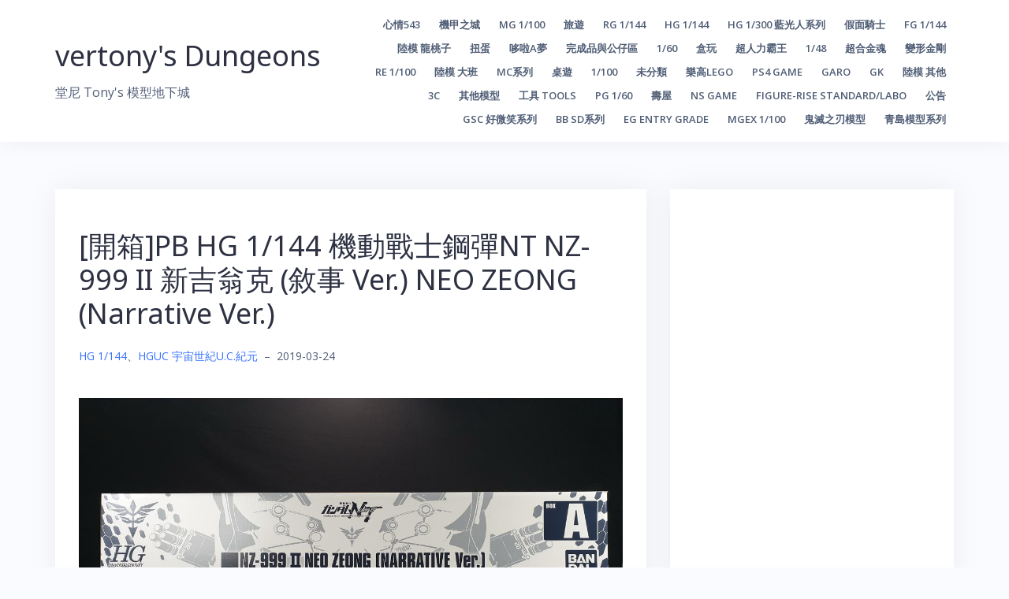

--- FILE ---
content_type: text/html; charset=UTF-8
request_url: https://vertony.net/unboxing-pb-hg-1-144-gundam-nt-nz-999-ii-neo-zeong-narrative-ver/
body_size: 265843
content:
<!DOCTYPE html>
<html lang="zh-TW">
<head>
<meta charset="UTF-8">
<meta name="viewport" content="width=device-width, initial-scale=1">
<link rel="profile" href="http://gmpg.org/xfn/11">
<link rel="pingback" href="https://vertony.net/xmlrpc.php">
<style>
.sticky.category-announcement .post-content .entry-title a {
	color: #f00;
	font-weight: 900;
	font-size: 36px;
}	
</style>
<title>[開箱]PB HG 1/144 機動戰士鋼彈NT NZ-999 II 新吉翁克 (敘事 Ver.) NEO ZEONG (Narrative Ver.) &#8211; vertony&#039;s Dungeons</title>
<meta name='robots' content='max-image-preview:large' />
<link rel='dns-prefetch' href='//fonts.googleapis.com' />
<link rel='dns-prefetch' href='//pub-cbbc5f0f0eea60bd5e4d4032dbeeb7cf.r2.dev' />
<link rel="alternate" type="application/rss+xml" title="訂閱《vertony&#039;s Dungeons》&raquo; 資訊提供" href="https://vertony.net/feed/" />
<link rel="alternate" type="application/rss+xml" title="訂閱《vertony&#039;s Dungeons》&raquo; 留言的資訊提供" href="https://vertony.net/comments/feed/" />
<link rel="alternate" title="oEmbed (JSON)" type="application/json+oembed" href="https://vertony.net/wp-json/oembed/1.0/embed?url=https%3A%2F%2Fvertony.net%2Funboxing-pb-hg-1-144-gundam-nt-nz-999-ii-neo-zeong-narrative-ver%2F" />
<link rel="alternate" title="oEmbed (XML)" type="text/xml+oembed" href="https://vertony.net/wp-json/oembed/1.0/embed?url=https%3A%2F%2Fvertony.net%2Funboxing-pb-hg-1-144-gundam-nt-nz-999-ii-neo-zeong-narrative-ver%2F&#038;format=xml" />
<style id='wp-img-auto-sizes-contain-inline-css' type='text/css'>
img:is([sizes=auto i],[sizes^="auto," i]){contain-intrinsic-size:3000px 1500px}
/*# sourceURL=wp-img-auto-sizes-contain-inline-css */
</style>
<link rel='stylesheet' id='bootstrap-css' href='https://vertony.net/wp-content/themes/talon/css/bootstrap/bootstrap.min.css?ver=1' type='text/css' media='all' />
<style id='wp-emoji-styles-inline-css' type='text/css'>

	img.wp-smiley, img.emoji {
		display: inline !important;
		border: none !important;
		box-shadow: none !important;
		height: 1em !important;
		width: 1em !important;
		margin: 0 0.07em !important;
		vertical-align: -0.1em !important;
		background: none !important;
		padding: 0 !important;
	}
/*# sourceURL=wp-emoji-styles-inline-css */
</style>
<style id='wp-block-library-inline-css' type='text/css'>
:root{--wp-block-synced-color:#7a00df;--wp-block-synced-color--rgb:122,0,223;--wp-bound-block-color:var(--wp-block-synced-color);--wp-editor-canvas-background:#ddd;--wp-admin-theme-color:#007cba;--wp-admin-theme-color--rgb:0,124,186;--wp-admin-theme-color-darker-10:#006ba1;--wp-admin-theme-color-darker-10--rgb:0,107,160.5;--wp-admin-theme-color-darker-20:#005a87;--wp-admin-theme-color-darker-20--rgb:0,90,135;--wp-admin-border-width-focus:2px}@media (min-resolution:192dpi){:root{--wp-admin-border-width-focus:1.5px}}.wp-element-button{cursor:pointer}:root .has-very-light-gray-background-color{background-color:#eee}:root .has-very-dark-gray-background-color{background-color:#313131}:root .has-very-light-gray-color{color:#eee}:root .has-very-dark-gray-color{color:#313131}:root .has-vivid-green-cyan-to-vivid-cyan-blue-gradient-background{background:linear-gradient(135deg,#00d084,#0693e3)}:root .has-purple-crush-gradient-background{background:linear-gradient(135deg,#34e2e4,#4721fb 50%,#ab1dfe)}:root .has-hazy-dawn-gradient-background{background:linear-gradient(135deg,#faaca8,#dad0ec)}:root .has-subdued-olive-gradient-background{background:linear-gradient(135deg,#fafae1,#67a671)}:root .has-atomic-cream-gradient-background{background:linear-gradient(135deg,#fdd79a,#004a59)}:root .has-nightshade-gradient-background{background:linear-gradient(135deg,#330968,#31cdcf)}:root .has-midnight-gradient-background{background:linear-gradient(135deg,#020381,#2874fc)}:root{--wp--preset--font-size--normal:16px;--wp--preset--font-size--huge:42px}.has-regular-font-size{font-size:1em}.has-larger-font-size{font-size:2.625em}.has-normal-font-size{font-size:var(--wp--preset--font-size--normal)}.has-huge-font-size{font-size:var(--wp--preset--font-size--huge)}.has-text-align-center{text-align:center}.has-text-align-left{text-align:left}.has-text-align-right{text-align:right}.has-fit-text{white-space:nowrap!important}#end-resizable-editor-section{display:none}.aligncenter{clear:both}.items-justified-left{justify-content:flex-start}.items-justified-center{justify-content:center}.items-justified-right{justify-content:flex-end}.items-justified-space-between{justify-content:space-between}.screen-reader-text{border:0;clip-path:inset(50%);height:1px;margin:-1px;overflow:hidden;padding:0;position:absolute;width:1px;word-wrap:normal!important}.screen-reader-text:focus{background-color:#ddd;clip-path:none;color:#444;display:block;font-size:1em;height:auto;left:5px;line-height:normal;padding:15px 23px 14px;text-decoration:none;top:5px;width:auto;z-index:100000}html :where(.has-border-color){border-style:solid}html :where([style*=border-top-color]){border-top-style:solid}html :where([style*=border-right-color]){border-right-style:solid}html :where([style*=border-bottom-color]){border-bottom-style:solid}html :where([style*=border-left-color]){border-left-style:solid}html :where([style*=border-width]){border-style:solid}html :where([style*=border-top-width]){border-top-style:solid}html :where([style*=border-right-width]){border-right-style:solid}html :where([style*=border-bottom-width]){border-bottom-style:solid}html :where([style*=border-left-width]){border-left-style:solid}html :where(img[class*=wp-image-]){height:auto;max-width:100%}:where(figure){margin:0 0 1em}html :where(.is-position-sticky){--wp-admin--admin-bar--position-offset:var(--wp-admin--admin-bar--height,0px)}@media screen and (max-width:600px){html :where(.is-position-sticky){--wp-admin--admin-bar--position-offset:0px}}

/*# sourceURL=wp-block-library-inline-css */
</style><style id='global-styles-inline-css' type='text/css'>
:root{--wp--preset--aspect-ratio--square: 1;--wp--preset--aspect-ratio--4-3: 4/3;--wp--preset--aspect-ratio--3-4: 3/4;--wp--preset--aspect-ratio--3-2: 3/2;--wp--preset--aspect-ratio--2-3: 2/3;--wp--preset--aspect-ratio--16-9: 16/9;--wp--preset--aspect-ratio--9-16: 9/16;--wp--preset--color--black: #000000;--wp--preset--color--cyan-bluish-gray: #abb8c3;--wp--preset--color--white: #ffffff;--wp--preset--color--pale-pink: #f78da7;--wp--preset--color--vivid-red: #cf2e2e;--wp--preset--color--luminous-vivid-orange: #ff6900;--wp--preset--color--luminous-vivid-amber: #fcb900;--wp--preset--color--light-green-cyan: #7bdcb5;--wp--preset--color--vivid-green-cyan: #00d084;--wp--preset--color--pale-cyan-blue: #8ed1fc;--wp--preset--color--vivid-cyan-blue: #0693e3;--wp--preset--color--vivid-purple: #9b51e0;--wp--preset--gradient--vivid-cyan-blue-to-vivid-purple: linear-gradient(135deg,rgb(6,147,227) 0%,rgb(155,81,224) 100%);--wp--preset--gradient--light-green-cyan-to-vivid-green-cyan: linear-gradient(135deg,rgb(122,220,180) 0%,rgb(0,208,130) 100%);--wp--preset--gradient--luminous-vivid-amber-to-luminous-vivid-orange: linear-gradient(135deg,rgb(252,185,0) 0%,rgb(255,105,0) 100%);--wp--preset--gradient--luminous-vivid-orange-to-vivid-red: linear-gradient(135deg,rgb(255,105,0) 0%,rgb(207,46,46) 100%);--wp--preset--gradient--very-light-gray-to-cyan-bluish-gray: linear-gradient(135deg,rgb(238,238,238) 0%,rgb(169,184,195) 100%);--wp--preset--gradient--cool-to-warm-spectrum: linear-gradient(135deg,rgb(74,234,220) 0%,rgb(151,120,209) 20%,rgb(207,42,186) 40%,rgb(238,44,130) 60%,rgb(251,105,98) 80%,rgb(254,248,76) 100%);--wp--preset--gradient--blush-light-purple: linear-gradient(135deg,rgb(255,206,236) 0%,rgb(152,150,240) 100%);--wp--preset--gradient--blush-bordeaux: linear-gradient(135deg,rgb(254,205,165) 0%,rgb(254,45,45) 50%,rgb(107,0,62) 100%);--wp--preset--gradient--luminous-dusk: linear-gradient(135deg,rgb(255,203,112) 0%,rgb(199,81,192) 50%,rgb(65,88,208) 100%);--wp--preset--gradient--pale-ocean: linear-gradient(135deg,rgb(255,245,203) 0%,rgb(182,227,212) 50%,rgb(51,167,181) 100%);--wp--preset--gradient--electric-grass: linear-gradient(135deg,rgb(202,248,128) 0%,rgb(113,206,126) 100%);--wp--preset--gradient--midnight: linear-gradient(135deg,rgb(2,3,129) 0%,rgb(40,116,252) 100%);--wp--preset--font-size--small: 13px;--wp--preset--font-size--medium: 20px;--wp--preset--font-size--large: 36px;--wp--preset--font-size--x-large: 42px;--wp--preset--spacing--20: 0.44rem;--wp--preset--spacing--30: 0.67rem;--wp--preset--spacing--40: 1rem;--wp--preset--spacing--50: 1.5rem;--wp--preset--spacing--60: 2.25rem;--wp--preset--spacing--70: 3.38rem;--wp--preset--spacing--80: 5.06rem;--wp--preset--shadow--natural: 6px 6px 9px rgba(0, 0, 0, 0.2);--wp--preset--shadow--deep: 12px 12px 50px rgba(0, 0, 0, 0.4);--wp--preset--shadow--sharp: 6px 6px 0px rgba(0, 0, 0, 0.2);--wp--preset--shadow--outlined: 6px 6px 0px -3px rgb(255, 255, 255), 6px 6px rgb(0, 0, 0);--wp--preset--shadow--crisp: 6px 6px 0px rgb(0, 0, 0);}:where(.is-layout-flex){gap: 0.5em;}:where(.is-layout-grid){gap: 0.5em;}body .is-layout-flex{display: flex;}.is-layout-flex{flex-wrap: wrap;align-items: center;}.is-layout-flex > :is(*, div){margin: 0;}body .is-layout-grid{display: grid;}.is-layout-grid > :is(*, div){margin: 0;}:where(.wp-block-columns.is-layout-flex){gap: 2em;}:where(.wp-block-columns.is-layout-grid){gap: 2em;}:where(.wp-block-post-template.is-layout-flex){gap: 1.25em;}:where(.wp-block-post-template.is-layout-grid){gap: 1.25em;}.has-black-color{color: var(--wp--preset--color--black) !important;}.has-cyan-bluish-gray-color{color: var(--wp--preset--color--cyan-bluish-gray) !important;}.has-white-color{color: var(--wp--preset--color--white) !important;}.has-pale-pink-color{color: var(--wp--preset--color--pale-pink) !important;}.has-vivid-red-color{color: var(--wp--preset--color--vivid-red) !important;}.has-luminous-vivid-orange-color{color: var(--wp--preset--color--luminous-vivid-orange) !important;}.has-luminous-vivid-amber-color{color: var(--wp--preset--color--luminous-vivid-amber) !important;}.has-light-green-cyan-color{color: var(--wp--preset--color--light-green-cyan) !important;}.has-vivid-green-cyan-color{color: var(--wp--preset--color--vivid-green-cyan) !important;}.has-pale-cyan-blue-color{color: var(--wp--preset--color--pale-cyan-blue) !important;}.has-vivid-cyan-blue-color{color: var(--wp--preset--color--vivid-cyan-blue) !important;}.has-vivid-purple-color{color: var(--wp--preset--color--vivid-purple) !important;}.has-black-background-color{background-color: var(--wp--preset--color--black) !important;}.has-cyan-bluish-gray-background-color{background-color: var(--wp--preset--color--cyan-bluish-gray) !important;}.has-white-background-color{background-color: var(--wp--preset--color--white) !important;}.has-pale-pink-background-color{background-color: var(--wp--preset--color--pale-pink) !important;}.has-vivid-red-background-color{background-color: var(--wp--preset--color--vivid-red) !important;}.has-luminous-vivid-orange-background-color{background-color: var(--wp--preset--color--luminous-vivid-orange) !important;}.has-luminous-vivid-amber-background-color{background-color: var(--wp--preset--color--luminous-vivid-amber) !important;}.has-light-green-cyan-background-color{background-color: var(--wp--preset--color--light-green-cyan) !important;}.has-vivid-green-cyan-background-color{background-color: var(--wp--preset--color--vivid-green-cyan) !important;}.has-pale-cyan-blue-background-color{background-color: var(--wp--preset--color--pale-cyan-blue) !important;}.has-vivid-cyan-blue-background-color{background-color: var(--wp--preset--color--vivid-cyan-blue) !important;}.has-vivid-purple-background-color{background-color: var(--wp--preset--color--vivid-purple) !important;}.has-black-border-color{border-color: var(--wp--preset--color--black) !important;}.has-cyan-bluish-gray-border-color{border-color: var(--wp--preset--color--cyan-bluish-gray) !important;}.has-white-border-color{border-color: var(--wp--preset--color--white) !important;}.has-pale-pink-border-color{border-color: var(--wp--preset--color--pale-pink) !important;}.has-vivid-red-border-color{border-color: var(--wp--preset--color--vivid-red) !important;}.has-luminous-vivid-orange-border-color{border-color: var(--wp--preset--color--luminous-vivid-orange) !important;}.has-luminous-vivid-amber-border-color{border-color: var(--wp--preset--color--luminous-vivid-amber) !important;}.has-light-green-cyan-border-color{border-color: var(--wp--preset--color--light-green-cyan) !important;}.has-vivid-green-cyan-border-color{border-color: var(--wp--preset--color--vivid-green-cyan) !important;}.has-pale-cyan-blue-border-color{border-color: var(--wp--preset--color--pale-cyan-blue) !important;}.has-vivid-cyan-blue-border-color{border-color: var(--wp--preset--color--vivid-cyan-blue) !important;}.has-vivid-purple-border-color{border-color: var(--wp--preset--color--vivid-purple) !important;}.has-vivid-cyan-blue-to-vivid-purple-gradient-background{background: var(--wp--preset--gradient--vivid-cyan-blue-to-vivid-purple) !important;}.has-light-green-cyan-to-vivid-green-cyan-gradient-background{background: var(--wp--preset--gradient--light-green-cyan-to-vivid-green-cyan) !important;}.has-luminous-vivid-amber-to-luminous-vivid-orange-gradient-background{background: var(--wp--preset--gradient--luminous-vivid-amber-to-luminous-vivid-orange) !important;}.has-luminous-vivid-orange-to-vivid-red-gradient-background{background: var(--wp--preset--gradient--luminous-vivid-orange-to-vivid-red) !important;}.has-very-light-gray-to-cyan-bluish-gray-gradient-background{background: var(--wp--preset--gradient--very-light-gray-to-cyan-bluish-gray) !important;}.has-cool-to-warm-spectrum-gradient-background{background: var(--wp--preset--gradient--cool-to-warm-spectrum) !important;}.has-blush-light-purple-gradient-background{background: var(--wp--preset--gradient--blush-light-purple) !important;}.has-blush-bordeaux-gradient-background{background: var(--wp--preset--gradient--blush-bordeaux) !important;}.has-luminous-dusk-gradient-background{background: var(--wp--preset--gradient--luminous-dusk) !important;}.has-pale-ocean-gradient-background{background: var(--wp--preset--gradient--pale-ocean) !important;}.has-electric-grass-gradient-background{background: var(--wp--preset--gradient--electric-grass) !important;}.has-midnight-gradient-background{background: var(--wp--preset--gradient--midnight) !important;}.has-small-font-size{font-size: var(--wp--preset--font-size--small) !important;}.has-medium-font-size{font-size: var(--wp--preset--font-size--medium) !important;}.has-large-font-size{font-size: var(--wp--preset--font-size--large) !important;}.has-x-large-font-size{font-size: var(--wp--preset--font-size--x-large) !important;}
/*# sourceURL=global-styles-inline-css */
</style>

<style id='classic-theme-styles-inline-css' type='text/css'>
/*! This file is auto-generated */
.wp-block-button__link{color:#fff;background-color:#32373c;border-radius:9999px;box-shadow:none;text-decoration:none;padding:calc(.667em + 2px) calc(1.333em + 2px);font-size:1.125em}.wp-block-file__button{background:#32373c;color:#fff;text-decoration:none}
/*# sourceURL=/wp-includes/css/classic-themes.min.css */
</style>
<link rel='stylesheet' id='talon-style-css' href='https://vertony.net/wp-content/themes/talon/style.css?ver=6.9' type='text/css' media='all' />
<style id='talon-style-inline-css' type='text/css'>
.inner-bar,.lists-box ul li:before,.testimonials-box .slick-dots li.slick-active button::before,.woocommerce-cart .wc-proceed-to-checkout a.checkout-button:hover,.woocommerce #respond input#submit:hover,.woocommerce a.button:hover,.woocommerce button.button:hover,.woocommerce input.button:hover,.woocommerce input.button.alt:hover,.woocommerce-cart .wc-proceed-to-checkout a.checkout-button,.woocommerce #respond input#submit,.woocommerce a.button,.woocommerce button.button,.woocommerce input.button,.woocommerce input.button.alt,.woocommerce span.onsale,.woocommerce ul.products li.product .onsale,.check-box-active .checkbox-inner,.tags-links a:hover,.button,button,input[type="button"],input[type="reset"],input[type="submit"],.woocommerce button.single_add_to_cart_button.button,.button:hover,button:hover,input[type="button"]:hover,input[type="reset"]:hover,input[type="submit"]:hover,.woocommerce button.single_add_to_cart_button.button:hover	{ background-color:#7261ee;}
.team-social a:hover,.portfolio-item h4 a:hover,.woocommerce-message:before { color:#7261ee;}
.woocommerce div.product .woocommerce-tabs ul.tabs li.active,.portfolio-filter ul .active a,.woocommerce-message { border-color:#7261ee;}
.button:hover, button:hover, input[type="button"]:hover, input[type="reset"]:hover, input[type="submit"]:hover, .woocommerce button.single_add_to_cart_button.button:hover,.woocommerce-cart .wc-proceed-to-checkout a.checkout-button:hover,.woocommerce #respond input#submit:hover,.woocommerce a.button:hover,.woocommerce button.button:hover,.woocommerce input.button:hover,.woocommerce input.button.alt:hover 
					{ -webkit-box-shadow: 0px 0px 40px 0px rgba(114,97,238,0.54);
					  -moz-box-shadow:  0px 0px 40px 0px rgba(114,97,238,0.54);
					  box-shadow: 0px 0px 40px 0px rgba(114,97,238,0.54);}
.site-title a,.site-title a:hover { color:#2d3142;}
.site-description { color:#515d77;}
.site-header { background-color:#ffffff;}
.main-navigation li a { color:#4f5d75;}
.main-slider-caption h1 { color:#ffffff;}
.main-slider-caption p { color:#ffffff;}
.site-footer { background-color:#2d3142;}
.site-footer, .site-footer a { color:#4f5d75;}
body { color:#4f5d75;}
body { font-family:Open Sans;}
h1,h2,h3,h4,h5,h6,.site-title { font-family:Noto Sans;}
.site-title { font-size:36px; }
.site-description { font-size:16px; }
body { font-size:16px; }
.main-navigation li { font-size:13px; }
.so-panel .widget-title { font-size:30px; }
.post-item .post-content .entry-title { font-size:18px; }
.single .entry-header .entry-title { font-size:36px; }
.widget-area .widget-title span { font-size:18px; }

/*# sourceURL=talon-style-inline-css */
</style>
<link rel='stylesheet' id='talon-fonts-css' href='https://fonts.googleapis.com/css?family=Open+Sans%3A400%2C400italic%2C600%2C600italic%7CNoto+Sans%3A400%2C400italic%2C600%2C600italic&#038;subset=latin%2Clatin-ext%2Ccyrillic' type='text/css' media='all' />
<link rel='stylesheet' id='talon-icons-css' href='https://vertony.net/wp-content/themes/talon/icons/icons.min.css?ver=1' type='text/css' media='all' />
<script type="text/javascript" src="https://vertony.net/wp-includes/js/jquery/jquery.min.js?ver=3.7.1" id="jquery-core-js"></script>
<script type="text/javascript" src="https://vertony.net/wp-includes/js/jquery/jquery-migrate.min.js?ver=3.4.1" id="jquery-migrate-js"></script>
<link rel="https://api.w.org/" href="https://vertony.net/wp-json/" /><link rel="alternate" title="JSON" type="application/json" href="https://vertony.net/wp-json/wp/v2/posts/9740" /><link rel="EditURI" type="application/rsd+xml" title="RSD" href="https://vertony.net/xmlrpc.php?rsd" />
<meta name="generator" content="WordPress 6.9" />
<link rel="canonical" href="https://vertony.net/unboxing-pb-hg-1-144-gundam-nt-nz-999-ii-neo-zeong-narrative-ver/" />
<link rel='shortlink' href='https://vertony.net/?p=9740' />
  <style>
    /* 文章內容與各種常見「精選圖」容器的圖片，禁止拖曳與長按 */
    .entry-content img, .entry-content picture,
    .post-thumbnail img, .post-thumbnail picture,
    .wp-block-post-featured-image img, .wp-block-post-featured-image picture,
    img.wp-post-image,
    .featured-media img, .featured-media picture,
    .entry-media img, .entry-media picture,
    .entry-cover img, .entry-cover picture,
    .hero-media img, .hero-media picture,
    .wp-block-gallery img, .wp-block-image img {
      -webkit-user-drag: none;
      user-drag: none;
      -webkit-touch-callout: none; /* iOS 長按選單 */
    }
  </style>
  <script>
  (function(){
    // 盡量涵蓋各種主題對「精選圖」的命名
    const IMG_SEL = [
      '.entry-content img', '.entry-content picture',
      '.post-thumbnail img', '.post-thumbnail picture',
      'img.wp-post-image',
      '.wp-block-post-featured-image img', '.wp-block-post-featured-image picture',
      '.featured-media img', '.featured-media picture',
      '.entry-media img', '.entry-media picture',
      '.entry-cover img', '.entry-cover picture',
      '.hero-media img', '.hero-media picture',
      '.wp-block-gallery img', '.wp-block-image img'
    ].join(',');

    // 事件作用範圍（用來判斷 a 是否在內容/精選圖區）
    const SCOPE_SEL = [
      '.entry-content',
      '.post-thumbnail',
      '.wp-block-post-featured-image',
      '.featured-media',
      '.entry-media',
      '.entry-cover',
      '.hero-media',
      '.wp-block-gallery',
      '.wp-block-image'
    ].join(', ');

    // 右鍵功能表
    document.addEventListener('contextmenu', function(e){
      const t = e.target;
      if (!t || !t.closest) return;
      if (t.matches && t.matches(IMG_SEL)) { e.preventDefault(); return; }
      // 有些主題把 <img> 包在 <picture>，右鍵可能點到 <source>/<picture>
      if (t.closest(IMG_SEL)) { e.preventDefault(); }
    }, true);

    // 拖曳圖片
    document.addEventListener('dragstart', function(e){
      const t = e.target;
      if (t && (t.matches && t.matches(IMG_SEL) || (t.closest && t.closest(IMG_SEL)))) {
        e.preventDefault();
      }
    }, true);

    // 若圖片外層 a 指向原圖，阻擋點開（限內容/精選圖區）
    const isImageURL = (u) => /\.(jpe?g|png|gif|webp|avif|svg)(\?.*)?$/i.test(u);
    document.addEventListener('click', function(e){
      const a = e.target && e.target.closest ? e.target.closest('a') : null;
      if (!a) return;
      const scope = a.closest && a.closest(SCOPE_SEL);
      if (!scope) return; // 只在文章/精選圖區阻擋，不影響站上其他圖片（如 Logo/輪播）
      const href = a.getAttribute('href') || '';
      if (isImageURL(href) || /\/wp-content\/uploads\//i.test(href)) {
        e.preventDefault();
        e.stopPropagation();
      }
    }, true);
  })();
  </script>
  <link rel="icon" href="https://pub-b81afaf2340a47e79a9949c0650b872e.r2.dev/uploads/2025/09/cropped-1313-234.jpg" sizes="32x32" />
<link rel="icon" href="https://pub-b81afaf2340a47e79a9949c0650b872e.r2.dev/uploads/2025/09/cropped-1313-234.jpg" sizes="192x192" />
<link rel="apple-touch-icon" href="https://pub-b81afaf2340a47e79a9949c0650b872e.r2.dev/uploads/2025/09/cropped-1313-234.jpg" />
<meta name="msapplication-TileImage" content="https://pub-b81afaf2340a47e79a9949c0650b872e.r2.dev/uploads/2025/09/cropped-1313-234.jpg" />
</head>

<body class="wp-singular post-template-default single single-post postid-9740 single-format-standard wp-theme-talon group-blog">
	<div off-canvas="main-menu left shift">			
		<div class="mobile-branding">
				<div class="site-branding">
				<p class="site-title"><a href="https://vertony.net/" rel="home">vertony&#039;s Dungeons</a></p>
					<p class="site-description">堂尼 Tony&#039;s 模型地下城</p>
			</div>
			</div>			
		<div class="menu-nested-pages-container"><ul id="mobile-menu" class="mobile-menu"><li id="menu-item-3794" class="menu-item menu-item-type-taxonomy menu-item-object-category menu-item-3794"><a href="https://vertony.net/category/%e5%bf%83%e6%83%85543/">心情543</a></li>
<li id="menu-item-3795" class="menu-item menu-item-type-taxonomy menu-item-object-category menu-item-has-children menu-item-3795"><a href="https://vertony.net/category/%e6%a9%9f%e7%94%b2%e4%b9%8b%e5%9f%8e/">機甲之城</a>
<ul class="sub-menu">
	<li id="menu-item-5137" class="menu-item menu-item-type-taxonomy menu-item-object-category menu-item-5137"><a href="https://vertony.net/category/%e6%a9%9f%e7%94%b2%e4%b9%8b%e5%9f%8e/1-100ziegler/">1/100吉翁克ziegler</a></li>
</ul>
</li>
<li id="menu-item-3796" class="menu-item menu-item-type-taxonomy menu-item-object-category menu-item-has-children menu-item-3796"><a href="https://vertony.net/category/mg-1100/">MG 1/100</a>
<ul class="sub-menu">
	<li id="menu-item-18321" class="menu-item menu-item-type-taxonomy menu-item-object-category menu-item-18321"><a href="https://vertony.net/category/mg-1100/mg-first-gundam/">MG 初鋼</a></li>
	<li id="menu-item-12777" class="menu-item menu-item-type-taxonomy menu-item-object-category menu-item-12777"><a href="https://vertony.net/category/mg-1100/mg-chars-counterattack/">MG 逆襲的夏亞</a></li>
	<li id="menu-item-11915" class="menu-item menu-item-type-taxonomy menu-item-object-category menu-item-11915"><a href="https://vertony.net/category/mg-1100/mg-gundam-zz/">MG 鋼彈ZZ</a></li>
	<li id="menu-item-11862" class="menu-item menu-item-type-taxonomy menu-item-object-category menu-item-11862"><a href="https://vertony.net/category/mg-1100/mg-gundam-nt/">MG 鋼彈NT</a></li>
	<li id="menu-item-8694" class="menu-item menu-item-type-taxonomy menu-item-object-category menu-item-8694"><a href="https://vertony.net/category/mg-1100/mg-gundam-w/">MG 鋼彈W</a></li>
	<li id="menu-item-16037" class="menu-item menu-item-type-taxonomy menu-item-object-category menu-item-16037"><a href="https://vertony.net/category/mg-1100/mg-turn-a/">MG TURN A</a></li>
	<li id="menu-item-8384" class="menu-item menu-item-type-taxonomy menu-item-object-category menu-item-8384"><a href="https://vertony.net/category/mg-1100/mg-f90-f91-ghost/">MG F90-F91-GHOST</a></li>
	<li id="menu-item-8320" class="menu-item menu-item-type-taxonomy menu-item-object-category menu-item-8320"><a href="https://vertony.net/category/mg-1100/mg-gbwc/">MG GBWC</a></li>
	<li id="menu-item-7240" class="menu-item menu-item-type-taxonomy menu-item-object-category menu-item-7240"><a href="https://vertony.net/category/mg-1100/mg-gundam-x/">MG 機動新世紀鋼彈X</a></li>
	<li id="menu-item-3826" class="menu-item menu-item-type-taxonomy menu-item-object-category menu-item-3826"><a href="https://vertony.net/category/mg-1100/mg-gundam-00/">MG 鋼彈00</a></li>
	<li id="menu-item-4865" class="menu-item menu-item-type-taxonomy menu-item-object-category menu-item-4865"><a href="https://vertony.net/category/mg-1100/mg-astray-r-b/">MG 鋼彈SEED-D-ASTRAY</a></li>
	<li id="menu-item-5620" class="menu-item menu-item-type-taxonomy menu-item-object-category menu-item-5620"><a href="https://vertony.net/category/mg-1100/mg-aoz/">MG AOZ在迪坦斯軍旗之下</a></li>
	<li id="menu-item-16403" class="menu-item menu-item-type-taxonomy menu-item-object-category menu-item-16403"><a href="https://vertony.net/category/mg-1100/mg-gbf/">MG GBF</a></li>
	<li id="menu-item-13495" class="menu-item menu-item-type-taxonomy menu-item-object-category menu-item-13495"><a href="https://vertony.net/category/mg-1100/mg-gbd/">MG GBD</a></li>
	<li id="menu-item-18155" class="menu-item menu-item-type-taxonomy menu-item-object-category menu-item-18155"><a href="https://vertony.net/category/mg-1100/mg-i-b-o/">MG 鐵血的孤兒</a></li>
	<li id="menu-item-25425" class="menu-item menu-item-type-taxonomy menu-item-object-category menu-item-25425"><a href="https://vertony.net/category/mg-1100/mg-gundam-uc/">MG 鋼彈UC</a></li>
	<li id="menu-item-25426" class="menu-item menu-item-type-taxonomy menu-item-object-category menu-item-25426"><a href="https://vertony.net/category/mg-1100/mg-z-gundam/">MG Z鋼彈</a></li>
	<li id="menu-item-17801" class="menu-item menu-item-type-taxonomy menu-item-object-category menu-item-17801"><a href="https://vertony.net/category/mg-1100/mg-other-game/">MG 其他-漫畫-GAME</a></li>
</ul>
</li>
<li id="menu-item-3797" class="menu-item menu-item-type-taxonomy menu-item-object-category menu-item-3797"><a href="https://vertony.net/category/%e6%97%85%e9%81%8a/">旅遊</a></li>
<li id="menu-item-13725" class="menu-item menu-item-type-taxonomy menu-item-object-category menu-item-has-children menu-item-13725"><a href="https://vertony.net/category/rg-1-144/">RG 1/144</a>
<ul class="sub-menu">
	<li id="menu-item-25428" class="menu-item menu-item-type-taxonomy menu-item-object-category menu-item-25428"><a href="https://vertony.net/category/rg-1-144/rg-char-s-counterattack/">RG 逆襲的夏亞</a></li>
	<li id="menu-item-13776" class="menu-item menu-item-type-taxonomy menu-item-object-category menu-item-13776"><a href="https://vertony.net/category/rg-1-144/rg-gundam-oov/">RG 鋼彈OOV</a></li>
	<li id="menu-item-13726" class="menu-item menu-item-type-taxonomy menu-item-object-category menu-item-13726"><a href="https://vertony.net/category/rg-1-144/rg-gundam-seed-d-f-astray/">RG 鋼彈SEED-D-F-ASTRAY</a></li>
	<li id="menu-item-21693" class="menu-item menu-item-type-taxonomy menu-item-object-category menu-item-21693"><a href="https://vertony.net/category/rg-1-144/rg-gundam-nt/">RG 鋼彈NT</a></li>
	<li id="menu-item-14777" class="menu-item menu-item-type-taxonomy menu-item-object-category menu-item-14777"><a href="https://vertony.net/category/rg-1-144/rg-gundam-w/">RG 鋼彈W</a></li>
	<li id="menu-item-21459" class="menu-item menu-item-type-taxonomy menu-item-object-category menu-item-21459"><a href="https://vertony.net/category/rg-1-144/rg-evangelion/">RG新世紀福音戰士EVA</a></li>
</ul>
</li>
<li id="menu-item-3798" class="menu-item menu-item-type-taxonomy menu-item-object-category current-post-ancestor current-menu-parent current-post-parent menu-item-has-children menu-item-3798"><a href="https://vertony.net/category/hg-1144/">HG 1/144</a>
<ul class="sub-menu">
	<li id="menu-item-23599" class="menu-item menu-item-type-taxonomy menu-item-object-category menu-item-23599"><a href="https://vertony.net/category/hg-1144/hg-144-gundam00/">HG00 鋼彈00系列</a></li>
	<li id="menu-item-8177" class="menu-item menu-item-type-taxonomy menu-item-object-category menu-item-8177"><a href="https://vertony.net/category/hg-1144/hg-hgbd/">HGBD</a></li>
	<li id="menu-item-16308" class="menu-item menu-item-type-taxonomy menu-item-object-category menu-item-16308"><a href="https://vertony.net/category/hg-1144/hg-hgbd-r/">HGBD:R</a></li>
	<li id="menu-item-7821" class="menu-item menu-item-type-taxonomy menu-item-object-category current-post-ancestor current-menu-parent current-post-parent menu-item-7821"><a href="https://vertony.net/category/hg-1144/hguc-144-uc-series/">HGUC 宇宙世紀U.C.紀元</a></li>
	<li id="menu-item-15257" class="menu-item menu-item-type-taxonomy menu-item-object-category menu-item-15257"><a href="https://vertony.net/category/hg-1144/hgac-144-gundam-w/">HGAC 鋼彈W系列</a></li>
	<li id="menu-item-25423" class="menu-item menu-item-type-taxonomy menu-item-object-category menu-item-25423"><a href="https://vertony.net/category/hg-1144/hgto/">HGTO</a></li>
	<li id="menu-item-25422" class="menu-item menu-item-type-taxonomy menu-item-object-category menu-item-25422"><a href="https://vertony.net/category/hg-1144/hgaw-gundam-x/">HGAW 鋼彈X系列</a></li>
	<li id="menu-item-6706" class="menu-item menu-item-type-taxonomy menu-item-object-category menu-item-6706"><a href="https://vertony.net/category/hg-1144/144mazingerz/">HG魔神Z系列</a></li>
</ul>
</li>
<li id="menu-item-8461" class="menu-item menu-item-type-taxonomy menu-item-object-category menu-item-8461"><a href="https://vertony.net/category/1-300-eldran/">HG 1/300 藍光人系列</a></li>
<li id="menu-item-3800" class="menu-item menu-item-type-taxonomy menu-item-object-category menu-item-has-children menu-item-3800"><a href="https://vertony.net/category/all-kamen-rider/">假面騎士</a>
<ul class="sub-menu">
	<li id="menu-item-10904" class="menu-item menu-item-type-taxonomy menu-item-object-category menu-item-10904"><a href="https://vertony.net/category/all-kamen-rider/kamen-rider-kuuga/">假面騎士 空我</a></li>
	<li id="menu-item-9560" class="menu-item menu-item-type-taxonomy menu-item-object-category menu-item-9560"><a href="https://vertony.net/category/all-kamen-rider/kamen-rider-ryuki/">假面騎士龍騎</a></li>
	<li id="menu-item-8579" class="menu-item menu-item-type-taxonomy menu-item-object-category menu-item-8579"><a href="https://vertony.net/category/all-kamen-rider/kamen-rider-faiz/">假面騎士FAIZ(555)</a></li>
	<li id="menu-item-14808" class="menu-item menu-item-type-taxonomy menu-item-object-category menu-item-14808"><a href="https://vertony.net/category/all-kamen-rider/kamen-rider-blade/">假面騎士劍</a></li>
	<li id="menu-item-10477" class="menu-item menu-item-type-taxonomy menu-item-object-category menu-item-10477"><a href="https://vertony.net/category/all-kamen-rider/masked-rider-kabuto/">假面騎士KABUTO</a></li>
	<li id="menu-item-11131" class="menu-item menu-item-type-taxonomy menu-item-object-category menu-item-11131"><a href="https://vertony.net/category/all-kamen-rider/kamen-rider-decade/">假面騎士DECADE</a></li>
	<li id="menu-item-5500" class="menu-item menu-item-type-taxonomy menu-item-object-category menu-item-5500"><a href="https://vertony.net/category/all-kamen-rider/kamen-rider-ooo/">假面騎士OOO</a></li>
	<li id="menu-item-7021" class="menu-item menu-item-type-taxonomy menu-item-object-category menu-item-7021"><a href="https://vertony.net/category/all-kamen-rider/kamen-rider-drive/">假面騎士DRIVE</a></li>
	<li id="menu-item-5656" class="menu-item menu-item-type-taxonomy menu-item-object-category menu-item-5656"><a href="https://vertony.net/category/all-kamen-rider/kamenrider-ex-aid/">假面騎士EX-AID</a></li>
	<li id="menu-item-5476" class="menu-item menu-item-type-taxonomy menu-item-object-category menu-item-5476"><a href="https://vertony.net/category/all-kamen-rider/kamen-rider-build/">假面騎士BUILD</a></li>
	<li id="menu-item-20255" class="menu-item menu-item-type-taxonomy menu-item-object-category menu-item-20255"><a href="https://vertony.net/category/all-kamen-rider/k-r-amazons/">假面騎士Amazons</a></li>
	<li id="menu-item-8847" class="menu-item menu-item-type-taxonomy menu-item-object-category menu-item-8847"><a href="https://vertony.net/category/all-kamen-rider/kamen-rider-zi-o/">假面騎士ZI-O</a></li>
	<li id="menu-item-14511" class="menu-item menu-item-type-taxonomy menu-item-object-category menu-item-14511"><a href="https://vertony.net/category/all-kamen-rider/kamen-rider-zero-one/">假面騎士01</a></li>
	<li id="menu-item-14698" class="menu-item menu-item-type-taxonomy menu-item-object-category menu-item-14698"><a href="https://vertony.net/category/all-kamen-rider/kamen-rider-w/">假面騎士W</a></li>
	<li id="menu-item-25429" class="menu-item menu-item-type-taxonomy menu-item-object-category menu-item-25429"><a href="https://vertony.net/category/all-kamen-rider/kamen-rider-saber/">假面騎士聖刃</a></li>
	<li id="menu-item-25430" class="menu-item menu-item-type-taxonomy menu-item-object-category menu-item-25430"><a href="https://vertony.net/category/all-kamen-rider/kamen-rider-kiva/">假面騎士KIVA</a></li>
</ul>
</li>
<li id="menu-item-3801" class="menu-item menu-item-type-taxonomy menu-item-object-category menu-item-3801"><a href="https://vertony.net/category/fg-1144/">FG 1/144</a></li>
<li id="menu-item-3803" class="menu-item menu-item-type-taxonomy menu-item-object-category menu-item-3803"><a href="https://vertony.net/category/dragon-momoko/">陸模 龍桃子</a></li>
<li id="menu-item-3804" class="menu-item menu-item-type-taxonomy menu-item-object-category menu-item-3804"><a href="https://vertony.net/category/%e6%89%ad%e8%9b%8b/">扭蛋</a></li>
<li id="menu-item-3805" class="menu-item menu-item-type-taxonomy menu-item-object-category menu-item-3805"><a href="https://vertony.net/category/doraemon/">哆啦A夢</a></li>
<li id="menu-item-3806" class="menu-item menu-item-type-taxonomy menu-item-object-category menu-item-3806"><a href="https://vertony.net/category/%e5%85%ac%e4%bb%94/">完成品與公仔區</a></li>
<li id="menu-item-3807" class="menu-item menu-item-type-taxonomy menu-item-object-category menu-item-has-children menu-item-3807"><a href="https://vertony.net/category/1-60/">1/60</a>
<ul class="sub-menu">
	<li id="menu-item-4825" class="menu-item menu-item-type-taxonomy menu-item-object-category menu-item-4825"><a href="https://vertony.net/category/1-60/60-g-gundam/">1/60 機動武鬥傳G鋼彈</a></li>
	<li id="menu-item-5358" class="menu-item menu-item-type-taxonomy menu-item-object-category menu-item-5358"><a href="https://vertony.net/category/1-60/hg-1-60-full-metal-panic/">1/60 驚爆危機</a></li>
	<li id="menu-item-21517" class="menu-item menu-item-type-taxonomy menu-item-object-category menu-item-21517"><a href="https://vertony.net/category/1-60/60-mazingerz/">1/60 魔神Z系列</a></li>
</ul>
</li>
<li id="menu-item-3808" class="menu-item menu-item-type-taxonomy menu-item-object-category menu-item-3808"><a href="https://vertony.net/category/%e7%9b%92%e7%8e%a9/">盒玩</a></li>
<li id="menu-item-3809" class="menu-item menu-item-type-taxonomy menu-item-object-category menu-item-has-children menu-item-3809"><a href="https://vertony.net/category/ultraman/">超人力霸王</a>
<ul class="sub-menu">
	<li id="menu-item-7919" class="menu-item menu-item-type-taxonomy menu-item-object-category menu-item-7919"><a href="https://vertony.net/category/ultraman/c-ultraman/">漫畫版ULTRAMAN</a></li>
	<li id="menu-item-7438" class="menu-item menu-item-type-taxonomy menu-item-object-category menu-item-7438"><a href="https://vertony.net/category/ultraman/ultramanorb/">歐布ORB</a></li>
	<li id="menu-item-5037" class="menu-item menu-item-type-taxonomy menu-item-object-category menu-item-5037"><a href="https://vertony.net/category/ultraman/%e6%8d%b7%e5%be%b7geed/">捷德GEED</a></li>
	<li id="menu-item-5954" class="menu-item menu-item-type-taxonomy menu-item-object-category menu-item-5954"><a href="https://vertony.net/category/ultraman/dx-ultraman-r-b/">盧布R/B</a></li>
</ul>
</li>
<li id="menu-item-3811" class="menu-item menu-item-type-taxonomy menu-item-object-category menu-item-3811"><a href="https://vertony.net/category/1-48/">1/48</a></li>
<li id="menu-item-3812" class="menu-item menu-item-type-taxonomy menu-item-object-category menu-item-3812"><a href="https://vertony.net/category/%e8%b6%85%e5%90%88%e9%87%91%e9%ad%82/">超合金魂</a></li>
<li id="menu-item-3813" class="menu-item menu-item-type-taxonomy menu-item-object-category menu-item-3813"><a href="https://vertony.net/category/%e8%ae%8a%e5%bd%a2%e9%87%91%e5%89%9b/">變形金剛</a></li>
<li id="menu-item-3814" class="menu-item menu-item-type-taxonomy menu-item-object-category menu-item-has-children menu-item-3814"><a href="https://vertony.net/category/re-1100/">RE 1/100</a>
<ul class="sub-menu">
	<li id="menu-item-25924" class="menu-item menu-item-type-taxonomy menu-item-object-category menu-item-25924"><a href="https://vertony.net/category/rg-1-144/rg-gundam/">RG 鋼彈</a></li>
	<li id="menu-item-9617" class="menu-item menu-item-type-taxonomy menu-item-object-category menu-item-9617"><a href="https://vertony.net/category/re-1100/re-char-s-counterattack/">RE 逆襲的夏亞</a></li>
	<li id="menu-item-12304" class="menu-item menu-item-type-taxonomy menu-item-object-category menu-item-12304"><a href="https://vertony.net/category/re-1100/re-gundam-uc/">RE 鋼彈UC</a></li>
	<li id="menu-item-8885" class="menu-item menu-item-type-taxonomy menu-item-object-category menu-item-8885"><a href="https://vertony.net/category/re-1100/re-v-gundam/">RE V鋼彈</a></li>
	<li id="menu-item-5986" class="menu-item menu-item-type-taxonomy menu-item-object-category menu-item-5986"><a href="https://vertony.net/category/re-1100/re-gaiden/">RE 外傳機體</a></li>
</ul>
</li>
<li id="menu-item-3815" class="menu-item menu-item-type-taxonomy menu-item-object-category menu-item-3815"><a href="https://vertony.net/category/daban/">陸模 大班</a></li>
<li id="menu-item-3817" class="menu-item menu-item-type-taxonomy menu-item-object-category menu-item-3817"><a href="https://vertony.net/category/mc%e7%b3%bb%e5%88%97/">MC系列</a></li>
<li id="menu-item-3818" class="menu-item menu-item-type-taxonomy menu-item-object-category menu-item-3818"><a href="https://vertony.net/category/%e6%a1%8c%e9%81%8a/">桌遊</a></li>
<li id="menu-item-3819" class="menu-item menu-item-type-taxonomy menu-item-object-category menu-item-has-children menu-item-3819"><a href="https://vertony.net/category/1-100/">1/100</a>
<ul class="sub-menu">
	<li id="menu-item-12626" class="menu-item menu-item-type-taxonomy menu-item-object-category menu-item-12626"><a href="https://vertony.net/category/1-100/100-gundam-f90/">1/100 鋼彈F90</a></li>
	<li id="menu-item-12625" class="menu-item menu-item-type-taxonomy menu-item-object-category menu-item-12625"><a href="https://vertony.net/category/1-100/100-gundam-x/">1/100 鋼彈X</a></li>
</ul>
</li>
<li id="menu-item-3820" class="menu-item menu-item-type-taxonomy menu-item-object-category menu-item-3820"><a href="https://vertony.net/category/uncategorized/">未分類</a></li>
<li id="menu-item-4240" class="menu-item menu-item-type-taxonomy menu-item-object-category menu-item-4240"><a href="https://vertony.net/category/%e6%a8%82%e9%ab%98lego/">樂高LEGO</a></li>
<li id="menu-item-4596" class="menu-item menu-item-type-taxonomy menu-item-object-category menu-item-has-children menu-item-4596"><a href="https://vertony.net/category/ps4-game/">PS4 GAME</a>
<ul class="sub-menu">
	<li id="menu-item-4597" class="menu-item menu-item-type-taxonomy menu-item-object-category menu-item-4597"><a href="https://vertony.net/category/ps4-game/secret-of-mana/">聖劍傳說2 重製板</a></li>
	<li id="menu-item-5449" class="menu-item menu-item-type-taxonomy menu-item-object-category menu-item-5449"><a href="https://vertony.net/category/ps4-game/kamen-rider/">假面騎士 Kamen Rider</a></li>
	<li id="menu-item-21249" class="menu-item menu-item-type-taxonomy menu-item-object-category menu-item-21249"><a href="https://vertony.net/category/ps4-game/ps4-other/">PS4其他教學</a></li>
</ul>
</li>
<li id="menu-item-4651" class="menu-item menu-item-type-taxonomy menu-item-object-category menu-item-4651"><a href="https://vertony.net/category/garo/">GARO</a></li>
<li id="menu-item-4943" class="menu-item menu-item-type-taxonomy menu-item-object-category menu-item-has-children menu-item-4943"><a href="https://vertony.net/category/gk/">GK</a>
<ul class="sub-menu">
	<li id="menu-item-4944" class="menu-item menu-item-type-taxonomy menu-item-object-category menu-item-4944"><a href="https://vertony.net/category/gk/gk-iron-blooded-orphans/">鐵血的孤兒</a></li>
	<li id="menu-item-5754" class="menu-item menu-item-type-taxonomy menu-item-object-category menu-item-5754"><a href="https://vertony.net/category/gk/diy-gk/">自製GK</a></li>
</ul>
</li>
<li id="menu-item-4999" class="menu-item menu-item-type-taxonomy menu-item-object-category menu-item-has-children menu-item-4999"><a href="https://vertony.net/category/%e9%99%b8%e6%a8%a1-%e5%85%b6%e4%bb%96/">陸模 其他</a>
<ul class="sub-menu">
	<li id="menu-item-9193" class="menu-item menu-item-type-taxonomy menu-item-object-category menu-item-9193"><a href="https://vertony.net/category/%e9%99%b8%e6%a8%a1-%e5%85%b6%e4%bb%96/nillson-work/">尼爾森工坊</a></li>
	<li id="menu-item-7535" class="menu-item menu-item-type-taxonomy menu-item-object-category menu-item-7535"><a href="https://vertony.net/category/%e9%99%b8%e6%a8%a1-%e5%85%b6%e4%bb%96/motor-king/">機動王者</a></li>
	<li id="menu-item-7423" class="menu-item menu-item-type-taxonomy menu-item-object-category menu-item-7423"><a href="https://vertony.net/category/%e9%99%b8%e6%a8%a1-%e5%85%b6%e4%bb%96/1-100-a-o-z/">1/100 A.O.Z系列</a></li>
	<li id="menu-item-5000" class="menu-item menu-item-type-taxonomy menu-item-object-category menu-item-5000"><a href="https://vertony.net/category/%e9%99%b8%e6%a8%a1-%e5%85%b6%e4%bb%96/1-100-seed/">1/100 SEED</a></li>
	<li id="menu-item-5086" class="menu-item menu-item-type-taxonomy menu-item-object-category menu-item-5086"><a href="https://vertony.net/category/%e9%99%b8%e6%a8%a1-%e5%85%b6%e4%bb%96/super-nova/">模心,ZA,超新星</a></li>
	<li id="menu-item-6513" class="menu-item menu-item-type-taxonomy menu-item-object-category menu-item-6513"><a href="https://vertony.net/category/%e9%99%b8%e6%a8%a1-%e5%85%b6%e4%bb%96/mjh/">模匠魂</a></li>
	<li id="menu-item-6751" class="menu-item menu-item-type-taxonomy menu-item-object-category menu-item-6751"><a href="https://vertony.net/category/%e9%99%b8%e6%a8%a1-%e5%85%b6%e4%bb%96/1-6ultraman/">御模道</a></li>
	<li id="menu-item-14427" class="menu-item menu-item-type-taxonomy menu-item-object-category menu-item-14427"><a href="https://vertony.net/category/%e9%99%b8%e6%a8%a1-%e5%85%b6%e4%bb%96/majoidea/">蜘蛛蟹</a></li>
	<li id="menu-item-15598" class="menu-item menu-item-type-taxonomy menu-item-object-category menu-item-15598"><a href="https://vertony.net/category/%e9%99%b8%e6%a8%a1-%e5%85%b6%e4%bb%96/gm-t/">GM 魂造</a></li>
	<li id="menu-item-25432" class="menu-item menu-item-type-taxonomy menu-item-object-category menu-item-25432"><a href="https://vertony.net/category/%e9%99%b8%e6%a8%a1-%e5%85%b6%e4%bb%96/rage-nucleon/">暴走核子</a></li>
	<li id="menu-item-16081" class="menu-item menu-item-type-taxonomy menu-item-object-category menu-item-16081"><a href="https://vertony.net/category/%e9%99%b8%e6%a8%a1-%e5%85%b6%e4%bb%96/or-other-s/">其他廠不分區</a></li>
</ul>
</li>
<li id="menu-item-5110" class="menu-item menu-item-type-taxonomy menu-item-object-category menu-item-has-children menu-item-5110"><a href="https://vertony.net/category/3c/">3C</a>
<ul class="sub-menu">
	<li id="menu-item-5111" class="menu-item menu-item-type-taxonomy menu-item-object-category menu-item-5111"><a href="https://vertony.net/category/3c/sony/">SONY</a></li>
	<li id="menu-item-5334" class="menu-item menu-item-type-taxonomy menu-item-object-category menu-item-5334"><a href="https://vertony.net/category/3c/bluetooth/">藍芽發射器</a></li>
	<li id="menu-item-15258" class="menu-item menu-item-type-taxonomy menu-item-object-category menu-item-15258"><a href="https://vertony.net/category/3c/x-base/">X-BASE</a></li>
	<li id="menu-item-3810" class="menu-item menu-item-type-taxonomy menu-item-object-category menu-item-3810"><a href="https://vertony.net/category/3c/3c-phone/">手機</a></li>
	<li id="menu-item-3816" class="menu-item menu-item-type-taxonomy menu-item-object-category menu-item-3816"><a href="https://vertony.net/category/3c/3c-mobile-game/">手遊</a></li>
	<li id="menu-item-3799" class="menu-item menu-item-type-taxonomy menu-item-object-category menu-item-3799"><a href="https://vertony.net/category/3c/3d-printing/">3d列印</a></li>
</ul>
</li>
<li id="menu-item-5169" class="menu-item menu-item-type-taxonomy menu-item-object-category menu-item-has-children menu-item-5169"><a href="https://vertony.net/category/other/">其他模型</a>
<ul class="sub-menu">
	<li id="menu-item-22296" class="menu-item menu-item-type-taxonomy menu-item-object-category menu-item-22296"><a href="https://vertony.net/category/other/proskit-model/">ProsKit寶工系列</a></li>
	<li id="menu-item-7369" class="menu-item menu-item-type-taxonomy menu-item-object-category menu-item-7369"><a href="https://vertony.net/category/other/only-buy-once/">只會買一次模型區</a></li>
	<li id="menu-item-5170" class="menu-item menu-item-type-taxonomy menu-item-object-category menu-item-5170"><a href="https://vertony.net/category/other/pangya/">PLUM魔法飛球pangya</a></li>
	<li id="menu-item-5258" class="menu-item menu-item-type-taxonomy menu-item-object-category menu-item-5258"><a href="https://vertony.net/category/other/plum-to-heart2/">PLUM To Heart2</a></li>
	<li id="menu-item-7046" class="menu-item menu-item-type-taxonomy menu-item-object-category menu-item-7046"><a href="https://vertony.net/category/other/nekobusou/">武裝喵咪</a></li>
	<li id="menu-item-25431" class="menu-item menu-item-type-taxonomy menu-item-object-category menu-item-25431"><a href="https://vertony.net/category/other/bu-lanlancat/">白爛貓</a></li>
</ul>
</li>
<li id="menu-item-5448" class="menu-item menu-item-type-taxonomy menu-item-object-category menu-item-5448"><a href="https://vertony.net/category/%e5%b7%a5%e5%85%b7-tools/">工具 tools</a></li>
<li id="menu-item-5751" class="menu-item menu-item-type-taxonomy menu-item-object-category menu-item-has-children menu-item-5751"><a href="https://vertony.net/category/pg-1-60/">PG 1/60</a>
<ul class="sub-menu">
	<li id="menu-item-25427" class="menu-item menu-item-type-taxonomy menu-item-object-category menu-item-25427"><a href="https://vertony.net/category/pg-1-60/pg-gundam/">PG 鋼彈</a></li>
	<li id="menu-item-8116" class="menu-item menu-item-type-taxonomy menu-item-object-category menu-item-8116"><a href="https://vertony.net/category/pg-1-60/pg-gundam-00-serise/">PG 鋼彈00系列</a></li>
	<li id="menu-item-7184" class="menu-item menu-item-type-taxonomy menu-item-object-category menu-item-7184"><a href="https://vertony.net/category/pg-1-60/pg-gundam-uc/">PG 鋼彈UC</a></li>
	<li id="menu-item-26284" class="menu-item menu-item-type-taxonomy menu-item-object-category menu-item-26284"><a href="https://vertony.net/category/pg-1-60/pg-gundam-nt/">PG 鋼彈NT</a></li>
	<li id="menu-item-6266" class="menu-item menu-item-type-taxonomy menu-item-object-category menu-item-6266"><a href="https://vertony.net/category/pg-1-60/pg-gundam-uc-msv/">PG 鋼彈UC MSV</a></li>
	<li id="menu-item-5752" class="menu-item menu-item-type-taxonomy menu-item-object-category menu-item-5752"><a href="https://vertony.net/category/pg-1-60/pg-astray-r-b/">PG鋼彈SEED-D-ASTRAY</a></li>
</ul>
</li>
<li id="menu-item-6323" class="menu-item menu-item-type-taxonomy menu-item-object-category menu-item-has-children menu-item-6323"><a href="https://vertony.net/category/kotobukiya/">壽屋</a>
<ul class="sub-menu">
	<li id="menu-item-6324" class="menu-item menu-item-type-taxonomy menu-item-object-category menu-item-6324"><a href="https://vertony.net/category/kotobukiya/super-robot-wars/">S.R.G-S超級機器人大戰系列</a></li>
	<li id="menu-item-7883" class="menu-item menu-item-type-taxonomy menu-item-object-category menu-item-7883"><a href="https://vertony.net/category/kotobukiya/f-m-g/">骨裝機娘系列</a></li>
	<li id="menu-item-8826" class="menu-item menu-item-type-taxonomy menu-item-object-category menu-item-8826"><a href="https://vertony.net/category/kotobukiya/kotobukiya-other/">壽屋 其他區</a></li>
</ul>
</li>
<li id="menu-item-7561" class="menu-item menu-item-type-taxonomy menu-item-object-category menu-item-has-children menu-item-7561"><a href="https://vertony.net/category/ns-game/">NS game</a>
<ul class="sub-menu">
	<li id="menu-item-7562" class="menu-item menu-item-type-taxonomy menu-item-object-category menu-item-7562"><a href="https://vertony.net/category/ns-game/pokemon/">精靈寶可夢</a></li>
</ul>
</li>
<li id="menu-item-9739" class="menu-item menu-item-type-taxonomy menu-item-object-category menu-item-9739"><a href="https://vertony.net/category/figure-rise-standard-labo/">Figure-rise Standard/LABO</a></li>
<li id="menu-item-10959" class="menu-item menu-item-type-taxonomy menu-item-object-category menu-item-10959"><a href="https://vertony.net/category/announcement/">公告</a></li>
<li id="menu-item-11989" class="menu-item menu-item-type-taxonomy menu-item-object-category menu-item-has-children menu-item-11989"><a href="https://vertony.net/category/gsc-series/">GSC 好微笑系列</a>
<ul class="sub-menu">
	<li id="menu-item-11236" class="menu-item menu-item-type-taxonomy menu-item-object-category menu-item-11236"><a href="https://vertony.net/category/gsc-series/gsc-ditfranxx/">好微笑 DitFRANXX</a></li>
	<li id="menu-item-5302" class="menu-item menu-item-type-taxonomy menu-item-object-category menu-item-5302"><a href="https://vertony.net/category/gsc-series/good-smile-mazinkaiser/">好微笑 魔神凱薩系列</a></li>
	<li id="menu-item-8475" class="menu-item menu-item-type-taxonomy menu-item-object-category menu-item-8475"><a href="https://vertony.net/category/gsc-series/gsc-plamax-av/">好微笑 AV女優系列</a></li>
	<li id="menu-item-6825" class="menu-item menu-item-type-taxonomy menu-item-object-category menu-item-6825"><a href="https://vertony.net/category/gsc-series/godmars/">好微笑 六神合體</a></li>
	<li id="menu-item-25424" class="menu-item menu-item-type-taxonomy menu-item-object-category menu-item-25424"><a href="https://vertony.net/category/gsc-series/gsc-other/">好微笑-其他</a></li>
</ul>
</li>
<li id="menu-item-14268" class="menu-item menu-item-type-taxonomy menu-item-object-category menu-item-14268"><a href="https://vertony.net/category/bb-sd-gundam/">BB SD系列</a></li>
<li id="menu-item-21896" class="menu-item menu-item-type-taxonomy menu-item-object-category menu-item-21896"><a href="https://vertony.net/category/eg-entry-grade/">EG ENTRY GRADE</a></li>
<li id="menu-item-23847" class="menu-item menu-item-type-taxonomy menu-item-object-category menu-item-has-children menu-item-23847"><a href="https://vertony.net/category/mgex-1-100/">MGEX 1/100</a>
<ul class="sub-menu">
	<li id="menu-item-23848" class="menu-item menu-item-type-taxonomy menu-item-object-category menu-item-23848"><a href="https://vertony.net/category/mgex-1-100/mgex-gundam-uc/">MGEX 鋼彈UC</a></li>
</ul>
</li>
<li id="menu-item-25420" class="menu-item menu-item-type-taxonomy menu-item-object-category menu-item-25420"><a href="https://vertony.net/category/demon-model/">鬼滅之刃模型</a></li>
<li id="menu-item-25421" class="menu-item menu-item-type-taxonomy menu-item-object-category menu-item-25421"><a href="https://vertony.net/category/aoshima-series/">青島模型系列</a></li>
</ul></div>	</div>
<div canvas="container" id="page" class="site">
	<a class="skip-link screen-reader-text" href="#content">跳至主要內容</a>

		<header id="header" class="site-header header-sticky">
		<div class="main-header">
			<div class="container">
				<div class="row">
					<div class="col-md-4 col-sm-12 col-xs-12 branding-container">
						<div class="menu-btn-toggle">
						<div class="menu-btn">
						  <span></span>
						  <span></span>
						  <span></span>
						</div>
						</div>
							<div class="site-branding">
				<p class="site-title"><a href="https://vertony.net/" rel="home">vertony&#039;s Dungeons</a></p>
					<p class="site-description">堂尼 Tony&#039;s 模型地下城</p>
			</div>
						</div>
					<div class="col-md-8 menu-container">
						<nav id="site-navigation" class="main-navigation" role="navigation">
							<div class="menu-nested-pages-container"><ul id="primary-menu" class="menu"><li class="menu-item menu-item-type-taxonomy menu-item-object-category menu-item-3794"><a href="https://vertony.net/category/%e5%bf%83%e6%83%85543/">心情543</a></li>
<li class="menu-item menu-item-type-taxonomy menu-item-object-category menu-item-has-children menu-item-3795"><a href="https://vertony.net/category/%e6%a9%9f%e7%94%b2%e4%b9%8b%e5%9f%8e/">機甲之城</a>
<ul class="sub-menu">
	<li class="menu-item menu-item-type-taxonomy menu-item-object-category menu-item-5137"><a href="https://vertony.net/category/%e6%a9%9f%e7%94%b2%e4%b9%8b%e5%9f%8e/1-100ziegler/">1/100吉翁克ziegler</a></li>
</ul>
</li>
<li class="menu-item menu-item-type-taxonomy menu-item-object-category menu-item-has-children menu-item-3796"><a href="https://vertony.net/category/mg-1100/">MG 1/100</a>
<ul class="sub-menu">
	<li class="menu-item menu-item-type-taxonomy menu-item-object-category menu-item-18321"><a href="https://vertony.net/category/mg-1100/mg-first-gundam/">MG 初鋼</a></li>
	<li class="menu-item menu-item-type-taxonomy menu-item-object-category menu-item-12777"><a href="https://vertony.net/category/mg-1100/mg-chars-counterattack/">MG 逆襲的夏亞</a></li>
	<li class="menu-item menu-item-type-taxonomy menu-item-object-category menu-item-11915"><a href="https://vertony.net/category/mg-1100/mg-gundam-zz/">MG 鋼彈ZZ</a></li>
	<li class="menu-item menu-item-type-taxonomy menu-item-object-category menu-item-11862"><a href="https://vertony.net/category/mg-1100/mg-gundam-nt/">MG 鋼彈NT</a></li>
	<li class="menu-item menu-item-type-taxonomy menu-item-object-category menu-item-8694"><a href="https://vertony.net/category/mg-1100/mg-gundam-w/">MG 鋼彈W</a></li>
	<li class="menu-item menu-item-type-taxonomy menu-item-object-category menu-item-16037"><a href="https://vertony.net/category/mg-1100/mg-turn-a/">MG TURN A</a></li>
	<li class="menu-item menu-item-type-taxonomy menu-item-object-category menu-item-8384"><a href="https://vertony.net/category/mg-1100/mg-f90-f91-ghost/">MG F90-F91-GHOST</a></li>
	<li class="menu-item menu-item-type-taxonomy menu-item-object-category menu-item-8320"><a href="https://vertony.net/category/mg-1100/mg-gbwc/">MG GBWC</a></li>
	<li class="menu-item menu-item-type-taxonomy menu-item-object-category menu-item-7240"><a href="https://vertony.net/category/mg-1100/mg-gundam-x/">MG 機動新世紀鋼彈X</a></li>
	<li class="menu-item menu-item-type-taxonomy menu-item-object-category menu-item-3826"><a href="https://vertony.net/category/mg-1100/mg-gundam-00/">MG 鋼彈00</a></li>
	<li class="menu-item menu-item-type-taxonomy menu-item-object-category menu-item-4865"><a href="https://vertony.net/category/mg-1100/mg-astray-r-b/">MG 鋼彈SEED-D-ASTRAY</a></li>
	<li class="menu-item menu-item-type-taxonomy menu-item-object-category menu-item-5620"><a href="https://vertony.net/category/mg-1100/mg-aoz/">MG AOZ在迪坦斯軍旗之下</a></li>
	<li class="menu-item menu-item-type-taxonomy menu-item-object-category menu-item-16403"><a href="https://vertony.net/category/mg-1100/mg-gbf/">MG GBF</a></li>
	<li class="menu-item menu-item-type-taxonomy menu-item-object-category menu-item-13495"><a href="https://vertony.net/category/mg-1100/mg-gbd/">MG GBD</a></li>
	<li class="menu-item menu-item-type-taxonomy menu-item-object-category menu-item-18155"><a href="https://vertony.net/category/mg-1100/mg-i-b-o/">MG 鐵血的孤兒</a></li>
	<li class="menu-item menu-item-type-taxonomy menu-item-object-category menu-item-25425"><a href="https://vertony.net/category/mg-1100/mg-gundam-uc/">MG 鋼彈UC</a></li>
	<li class="menu-item menu-item-type-taxonomy menu-item-object-category menu-item-25426"><a href="https://vertony.net/category/mg-1100/mg-z-gundam/">MG Z鋼彈</a></li>
	<li class="menu-item menu-item-type-taxonomy menu-item-object-category menu-item-17801"><a href="https://vertony.net/category/mg-1100/mg-other-game/">MG 其他-漫畫-GAME</a></li>
</ul>
</li>
<li class="menu-item menu-item-type-taxonomy menu-item-object-category menu-item-3797"><a href="https://vertony.net/category/%e6%97%85%e9%81%8a/">旅遊</a></li>
<li class="menu-item menu-item-type-taxonomy menu-item-object-category menu-item-has-children menu-item-13725"><a href="https://vertony.net/category/rg-1-144/">RG 1/144</a>
<ul class="sub-menu">
	<li class="menu-item menu-item-type-taxonomy menu-item-object-category menu-item-25428"><a href="https://vertony.net/category/rg-1-144/rg-char-s-counterattack/">RG 逆襲的夏亞</a></li>
	<li class="menu-item menu-item-type-taxonomy menu-item-object-category menu-item-13776"><a href="https://vertony.net/category/rg-1-144/rg-gundam-oov/">RG 鋼彈OOV</a></li>
	<li class="menu-item menu-item-type-taxonomy menu-item-object-category menu-item-13726"><a href="https://vertony.net/category/rg-1-144/rg-gundam-seed-d-f-astray/">RG 鋼彈SEED-D-F-ASTRAY</a></li>
	<li class="menu-item menu-item-type-taxonomy menu-item-object-category menu-item-21693"><a href="https://vertony.net/category/rg-1-144/rg-gundam-nt/">RG 鋼彈NT</a></li>
	<li class="menu-item menu-item-type-taxonomy menu-item-object-category menu-item-14777"><a href="https://vertony.net/category/rg-1-144/rg-gundam-w/">RG 鋼彈W</a></li>
	<li class="menu-item menu-item-type-taxonomy menu-item-object-category menu-item-21459"><a href="https://vertony.net/category/rg-1-144/rg-evangelion/">RG新世紀福音戰士EVA</a></li>
</ul>
</li>
<li class="menu-item menu-item-type-taxonomy menu-item-object-category current-post-ancestor current-menu-parent current-post-parent menu-item-has-children menu-item-3798"><a href="https://vertony.net/category/hg-1144/">HG 1/144</a>
<ul class="sub-menu">
	<li class="menu-item menu-item-type-taxonomy menu-item-object-category menu-item-23599"><a href="https://vertony.net/category/hg-1144/hg-144-gundam00/">HG00 鋼彈00系列</a></li>
	<li class="menu-item menu-item-type-taxonomy menu-item-object-category menu-item-8177"><a href="https://vertony.net/category/hg-1144/hg-hgbd/">HGBD</a></li>
	<li class="menu-item menu-item-type-taxonomy menu-item-object-category menu-item-16308"><a href="https://vertony.net/category/hg-1144/hg-hgbd-r/">HGBD:R</a></li>
	<li class="menu-item menu-item-type-taxonomy menu-item-object-category current-post-ancestor current-menu-parent current-post-parent menu-item-7821"><a href="https://vertony.net/category/hg-1144/hguc-144-uc-series/">HGUC 宇宙世紀U.C.紀元</a></li>
	<li class="menu-item menu-item-type-taxonomy menu-item-object-category menu-item-15257"><a href="https://vertony.net/category/hg-1144/hgac-144-gundam-w/">HGAC 鋼彈W系列</a></li>
	<li class="menu-item menu-item-type-taxonomy menu-item-object-category menu-item-25423"><a href="https://vertony.net/category/hg-1144/hgto/">HGTO</a></li>
	<li class="menu-item menu-item-type-taxonomy menu-item-object-category menu-item-25422"><a href="https://vertony.net/category/hg-1144/hgaw-gundam-x/">HGAW 鋼彈X系列</a></li>
	<li class="menu-item menu-item-type-taxonomy menu-item-object-category menu-item-6706"><a href="https://vertony.net/category/hg-1144/144mazingerz/">HG魔神Z系列</a></li>
</ul>
</li>
<li class="menu-item menu-item-type-taxonomy menu-item-object-category menu-item-8461"><a href="https://vertony.net/category/1-300-eldran/">HG 1/300 藍光人系列</a></li>
<li class="menu-item menu-item-type-taxonomy menu-item-object-category menu-item-has-children menu-item-3800"><a href="https://vertony.net/category/all-kamen-rider/">假面騎士</a>
<ul class="sub-menu">
	<li class="menu-item menu-item-type-taxonomy menu-item-object-category menu-item-10904"><a href="https://vertony.net/category/all-kamen-rider/kamen-rider-kuuga/">假面騎士 空我</a></li>
	<li class="menu-item menu-item-type-taxonomy menu-item-object-category menu-item-9560"><a href="https://vertony.net/category/all-kamen-rider/kamen-rider-ryuki/">假面騎士龍騎</a></li>
	<li class="menu-item menu-item-type-taxonomy menu-item-object-category menu-item-8579"><a href="https://vertony.net/category/all-kamen-rider/kamen-rider-faiz/">假面騎士FAIZ(555)</a></li>
	<li class="menu-item menu-item-type-taxonomy menu-item-object-category menu-item-14808"><a href="https://vertony.net/category/all-kamen-rider/kamen-rider-blade/">假面騎士劍</a></li>
	<li class="menu-item menu-item-type-taxonomy menu-item-object-category menu-item-10477"><a href="https://vertony.net/category/all-kamen-rider/masked-rider-kabuto/">假面騎士KABUTO</a></li>
	<li class="menu-item menu-item-type-taxonomy menu-item-object-category menu-item-11131"><a href="https://vertony.net/category/all-kamen-rider/kamen-rider-decade/">假面騎士DECADE</a></li>
	<li class="menu-item menu-item-type-taxonomy menu-item-object-category menu-item-5500"><a href="https://vertony.net/category/all-kamen-rider/kamen-rider-ooo/">假面騎士OOO</a></li>
	<li class="menu-item menu-item-type-taxonomy menu-item-object-category menu-item-7021"><a href="https://vertony.net/category/all-kamen-rider/kamen-rider-drive/">假面騎士DRIVE</a></li>
	<li class="menu-item menu-item-type-taxonomy menu-item-object-category menu-item-5656"><a href="https://vertony.net/category/all-kamen-rider/kamenrider-ex-aid/">假面騎士EX-AID</a></li>
	<li class="menu-item menu-item-type-taxonomy menu-item-object-category menu-item-5476"><a href="https://vertony.net/category/all-kamen-rider/kamen-rider-build/">假面騎士BUILD</a></li>
	<li class="menu-item menu-item-type-taxonomy menu-item-object-category menu-item-20255"><a href="https://vertony.net/category/all-kamen-rider/k-r-amazons/">假面騎士Amazons</a></li>
	<li class="menu-item menu-item-type-taxonomy menu-item-object-category menu-item-8847"><a href="https://vertony.net/category/all-kamen-rider/kamen-rider-zi-o/">假面騎士ZI-O</a></li>
	<li class="menu-item menu-item-type-taxonomy menu-item-object-category menu-item-14511"><a href="https://vertony.net/category/all-kamen-rider/kamen-rider-zero-one/">假面騎士01</a></li>
	<li class="menu-item menu-item-type-taxonomy menu-item-object-category menu-item-14698"><a href="https://vertony.net/category/all-kamen-rider/kamen-rider-w/">假面騎士W</a></li>
	<li class="menu-item menu-item-type-taxonomy menu-item-object-category menu-item-25429"><a href="https://vertony.net/category/all-kamen-rider/kamen-rider-saber/">假面騎士聖刃</a></li>
	<li class="menu-item menu-item-type-taxonomy menu-item-object-category menu-item-25430"><a href="https://vertony.net/category/all-kamen-rider/kamen-rider-kiva/">假面騎士KIVA</a></li>
</ul>
</li>
<li class="menu-item menu-item-type-taxonomy menu-item-object-category menu-item-3801"><a href="https://vertony.net/category/fg-1144/">FG 1/144</a></li>
<li class="menu-item menu-item-type-taxonomy menu-item-object-category menu-item-3803"><a href="https://vertony.net/category/dragon-momoko/">陸模 龍桃子</a></li>
<li class="menu-item menu-item-type-taxonomy menu-item-object-category menu-item-3804"><a href="https://vertony.net/category/%e6%89%ad%e8%9b%8b/">扭蛋</a></li>
<li class="menu-item menu-item-type-taxonomy menu-item-object-category menu-item-3805"><a href="https://vertony.net/category/doraemon/">哆啦A夢</a></li>
<li class="menu-item menu-item-type-taxonomy menu-item-object-category menu-item-3806"><a href="https://vertony.net/category/%e5%85%ac%e4%bb%94/">完成品與公仔區</a></li>
<li class="menu-item menu-item-type-taxonomy menu-item-object-category menu-item-has-children menu-item-3807"><a href="https://vertony.net/category/1-60/">1/60</a>
<ul class="sub-menu">
	<li class="menu-item menu-item-type-taxonomy menu-item-object-category menu-item-4825"><a href="https://vertony.net/category/1-60/60-g-gundam/">1/60 機動武鬥傳G鋼彈</a></li>
	<li class="menu-item menu-item-type-taxonomy menu-item-object-category menu-item-5358"><a href="https://vertony.net/category/1-60/hg-1-60-full-metal-panic/">1/60 驚爆危機</a></li>
	<li class="menu-item menu-item-type-taxonomy menu-item-object-category menu-item-21517"><a href="https://vertony.net/category/1-60/60-mazingerz/">1/60 魔神Z系列</a></li>
</ul>
</li>
<li class="menu-item menu-item-type-taxonomy menu-item-object-category menu-item-3808"><a href="https://vertony.net/category/%e7%9b%92%e7%8e%a9/">盒玩</a></li>
<li class="menu-item menu-item-type-taxonomy menu-item-object-category menu-item-has-children menu-item-3809"><a href="https://vertony.net/category/ultraman/">超人力霸王</a>
<ul class="sub-menu">
	<li class="menu-item menu-item-type-taxonomy menu-item-object-category menu-item-7919"><a href="https://vertony.net/category/ultraman/c-ultraman/">漫畫版ULTRAMAN</a></li>
	<li class="menu-item menu-item-type-taxonomy menu-item-object-category menu-item-7438"><a href="https://vertony.net/category/ultraman/ultramanorb/">歐布ORB</a></li>
	<li class="menu-item menu-item-type-taxonomy menu-item-object-category menu-item-5037"><a href="https://vertony.net/category/ultraman/%e6%8d%b7%e5%be%b7geed/">捷德GEED</a></li>
	<li class="menu-item menu-item-type-taxonomy menu-item-object-category menu-item-5954"><a href="https://vertony.net/category/ultraman/dx-ultraman-r-b/">盧布R/B</a></li>
</ul>
</li>
<li class="menu-item menu-item-type-taxonomy menu-item-object-category menu-item-3811"><a href="https://vertony.net/category/1-48/">1/48</a></li>
<li class="menu-item menu-item-type-taxonomy menu-item-object-category menu-item-3812"><a href="https://vertony.net/category/%e8%b6%85%e5%90%88%e9%87%91%e9%ad%82/">超合金魂</a></li>
<li class="menu-item menu-item-type-taxonomy menu-item-object-category menu-item-3813"><a href="https://vertony.net/category/%e8%ae%8a%e5%bd%a2%e9%87%91%e5%89%9b/">變形金剛</a></li>
<li class="menu-item menu-item-type-taxonomy menu-item-object-category menu-item-has-children menu-item-3814"><a href="https://vertony.net/category/re-1100/">RE 1/100</a>
<ul class="sub-menu">
	<li class="menu-item menu-item-type-taxonomy menu-item-object-category menu-item-25924"><a href="https://vertony.net/category/rg-1-144/rg-gundam/">RG 鋼彈</a></li>
	<li class="menu-item menu-item-type-taxonomy menu-item-object-category menu-item-9617"><a href="https://vertony.net/category/re-1100/re-char-s-counterattack/">RE 逆襲的夏亞</a></li>
	<li class="menu-item menu-item-type-taxonomy menu-item-object-category menu-item-12304"><a href="https://vertony.net/category/re-1100/re-gundam-uc/">RE 鋼彈UC</a></li>
	<li class="menu-item menu-item-type-taxonomy menu-item-object-category menu-item-8885"><a href="https://vertony.net/category/re-1100/re-v-gundam/">RE V鋼彈</a></li>
	<li class="menu-item menu-item-type-taxonomy menu-item-object-category menu-item-5986"><a href="https://vertony.net/category/re-1100/re-gaiden/">RE 外傳機體</a></li>
</ul>
</li>
<li class="menu-item menu-item-type-taxonomy menu-item-object-category menu-item-3815"><a href="https://vertony.net/category/daban/">陸模 大班</a></li>
<li class="menu-item menu-item-type-taxonomy menu-item-object-category menu-item-3817"><a href="https://vertony.net/category/mc%e7%b3%bb%e5%88%97/">MC系列</a></li>
<li class="menu-item menu-item-type-taxonomy menu-item-object-category menu-item-3818"><a href="https://vertony.net/category/%e6%a1%8c%e9%81%8a/">桌遊</a></li>
<li class="menu-item menu-item-type-taxonomy menu-item-object-category menu-item-has-children menu-item-3819"><a href="https://vertony.net/category/1-100/">1/100</a>
<ul class="sub-menu">
	<li class="menu-item menu-item-type-taxonomy menu-item-object-category menu-item-12626"><a href="https://vertony.net/category/1-100/100-gundam-f90/">1/100 鋼彈F90</a></li>
	<li class="menu-item menu-item-type-taxonomy menu-item-object-category menu-item-12625"><a href="https://vertony.net/category/1-100/100-gundam-x/">1/100 鋼彈X</a></li>
</ul>
</li>
<li class="menu-item menu-item-type-taxonomy menu-item-object-category menu-item-3820"><a href="https://vertony.net/category/uncategorized/">未分類</a></li>
<li class="menu-item menu-item-type-taxonomy menu-item-object-category menu-item-4240"><a href="https://vertony.net/category/%e6%a8%82%e9%ab%98lego/">樂高LEGO</a></li>
<li class="menu-item menu-item-type-taxonomy menu-item-object-category menu-item-has-children menu-item-4596"><a href="https://vertony.net/category/ps4-game/">PS4 GAME</a>
<ul class="sub-menu">
	<li class="menu-item menu-item-type-taxonomy menu-item-object-category menu-item-4597"><a href="https://vertony.net/category/ps4-game/secret-of-mana/">聖劍傳說2 重製板</a></li>
	<li class="menu-item menu-item-type-taxonomy menu-item-object-category menu-item-5449"><a href="https://vertony.net/category/ps4-game/kamen-rider/">假面騎士 Kamen Rider</a></li>
	<li class="menu-item menu-item-type-taxonomy menu-item-object-category menu-item-21249"><a href="https://vertony.net/category/ps4-game/ps4-other/">PS4其他教學</a></li>
</ul>
</li>
<li class="menu-item menu-item-type-taxonomy menu-item-object-category menu-item-4651"><a href="https://vertony.net/category/garo/">GARO</a></li>
<li class="menu-item menu-item-type-taxonomy menu-item-object-category menu-item-has-children menu-item-4943"><a href="https://vertony.net/category/gk/">GK</a>
<ul class="sub-menu">
	<li class="menu-item menu-item-type-taxonomy menu-item-object-category menu-item-4944"><a href="https://vertony.net/category/gk/gk-iron-blooded-orphans/">鐵血的孤兒</a></li>
	<li class="menu-item menu-item-type-taxonomy menu-item-object-category menu-item-5754"><a href="https://vertony.net/category/gk/diy-gk/">自製GK</a></li>
</ul>
</li>
<li class="menu-item menu-item-type-taxonomy menu-item-object-category menu-item-has-children menu-item-4999"><a href="https://vertony.net/category/%e9%99%b8%e6%a8%a1-%e5%85%b6%e4%bb%96/">陸模 其他</a>
<ul class="sub-menu">
	<li class="menu-item menu-item-type-taxonomy menu-item-object-category menu-item-9193"><a href="https://vertony.net/category/%e9%99%b8%e6%a8%a1-%e5%85%b6%e4%bb%96/nillson-work/">尼爾森工坊</a></li>
	<li class="menu-item menu-item-type-taxonomy menu-item-object-category menu-item-7535"><a href="https://vertony.net/category/%e9%99%b8%e6%a8%a1-%e5%85%b6%e4%bb%96/motor-king/">機動王者</a></li>
	<li class="menu-item menu-item-type-taxonomy menu-item-object-category menu-item-7423"><a href="https://vertony.net/category/%e9%99%b8%e6%a8%a1-%e5%85%b6%e4%bb%96/1-100-a-o-z/">1/100 A.O.Z系列</a></li>
	<li class="menu-item menu-item-type-taxonomy menu-item-object-category menu-item-5000"><a href="https://vertony.net/category/%e9%99%b8%e6%a8%a1-%e5%85%b6%e4%bb%96/1-100-seed/">1/100 SEED</a></li>
	<li class="menu-item menu-item-type-taxonomy menu-item-object-category menu-item-5086"><a href="https://vertony.net/category/%e9%99%b8%e6%a8%a1-%e5%85%b6%e4%bb%96/super-nova/">模心,ZA,超新星</a></li>
	<li class="menu-item menu-item-type-taxonomy menu-item-object-category menu-item-6513"><a href="https://vertony.net/category/%e9%99%b8%e6%a8%a1-%e5%85%b6%e4%bb%96/mjh/">模匠魂</a></li>
	<li class="menu-item menu-item-type-taxonomy menu-item-object-category menu-item-6751"><a href="https://vertony.net/category/%e9%99%b8%e6%a8%a1-%e5%85%b6%e4%bb%96/1-6ultraman/">御模道</a></li>
	<li class="menu-item menu-item-type-taxonomy menu-item-object-category menu-item-14427"><a href="https://vertony.net/category/%e9%99%b8%e6%a8%a1-%e5%85%b6%e4%bb%96/majoidea/">蜘蛛蟹</a></li>
	<li class="menu-item menu-item-type-taxonomy menu-item-object-category menu-item-15598"><a href="https://vertony.net/category/%e9%99%b8%e6%a8%a1-%e5%85%b6%e4%bb%96/gm-t/">GM 魂造</a></li>
	<li class="menu-item menu-item-type-taxonomy menu-item-object-category menu-item-25432"><a href="https://vertony.net/category/%e9%99%b8%e6%a8%a1-%e5%85%b6%e4%bb%96/rage-nucleon/">暴走核子</a></li>
	<li class="menu-item menu-item-type-taxonomy menu-item-object-category menu-item-16081"><a href="https://vertony.net/category/%e9%99%b8%e6%a8%a1-%e5%85%b6%e4%bb%96/or-other-s/">其他廠不分區</a></li>
</ul>
</li>
<li class="menu-item menu-item-type-taxonomy menu-item-object-category menu-item-has-children menu-item-5110"><a href="https://vertony.net/category/3c/">3C</a>
<ul class="sub-menu">
	<li class="menu-item menu-item-type-taxonomy menu-item-object-category menu-item-5111"><a href="https://vertony.net/category/3c/sony/">SONY</a></li>
	<li class="menu-item menu-item-type-taxonomy menu-item-object-category menu-item-5334"><a href="https://vertony.net/category/3c/bluetooth/">藍芽發射器</a></li>
	<li class="menu-item menu-item-type-taxonomy menu-item-object-category menu-item-15258"><a href="https://vertony.net/category/3c/x-base/">X-BASE</a></li>
	<li class="menu-item menu-item-type-taxonomy menu-item-object-category menu-item-3810"><a href="https://vertony.net/category/3c/3c-phone/">手機</a></li>
	<li class="menu-item menu-item-type-taxonomy menu-item-object-category menu-item-3816"><a href="https://vertony.net/category/3c/3c-mobile-game/">手遊</a></li>
	<li class="menu-item menu-item-type-taxonomy menu-item-object-category menu-item-3799"><a href="https://vertony.net/category/3c/3d-printing/">3d列印</a></li>
</ul>
</li>
<li class="menu-item menu-item-type-taxonomy menu-item-object-category menu-item-has-children menu-item-5169"><a href="https://vertony.net/category/other/">其他模型</a>
<ul class="sub-menu">
	<li class="menu-item menu-item-type-taxonomy menu-item-object-category menu-item-22296"><a href="https://vertony.net/category/other/proskit-model/">ProsKit寶工系列</a></li>
	<li class="menu-item menu-item-type-taxonomy menu-item-object-category menu-item-7369"><a href="https://vertony.net/category/other/only-buy-once/">只會買一次模型區</a></li>
	<li class="menu-item menu-item-type-taxonomy menu-item-object-category menu-item-5170"><a href="https://vertony.net/category/other/pangya/">PLUM魔法飛球pangya</a></li>
	<li class="menu-item menu-item-type-taxonomy menu-item-object-category menu-item-5258"><a href="https://vertony.net/category/other/plum-to-heart2/">PLUM To Heart2</a></li>
	<li class="menu-item menu-item-type-taxonomy menu-item-object-category menu-item-7046"><a href="https://vertony.net/category/other/nekobusou/">武裝喵咪</a></li>
	<li class="menu-item menu-item-type-taxonomy menu-item-object-category menu-item-25431"><a href="https://vertony.net/category/other/bu-lanlancat/">白爛貓</a></li>
</ul>
</li>
<li class="menu-item menu-item-type-taxonomy menu-item-object-category menu-item-5448"><a href="https://vertony.net/category/%e5%b7%a5%e5%85%b7-tools/">工具 tools</a></li>
<li class="menu-item menu-item-type-taxonomy menu-item-object-category menu-item-has-children menu-item-5751"><a href="https://vertony.net/category/pg-1-60/">PG 1/60</a>
<ul class="sub-menu">
	<li class="menu-item menu-item-type-taxonomy menu-item-object-category menu-item-25427"><a href="https://vertony.net/category/pg-1-60/pg-gundam/">PG 鋼彈</a></li>
	<li class="menu-item menu-item-type-taxonomy menu-item-object-category menu-item-8116"><a href="https://vertony.net/category/pg-1-60/pg-gundam-00-serise/">PG 鋼彈00系列</a></li>
	<li class="menu-item menu-item-type-taxonomy menu-item-object-category menu-item-7184"><a href="https://vertony.net/category/pg-1-60/pg-gundam-uc/">PG 鋼彈UC</a></li>
	<li class="menu-item menu-item-type-taxonomy menu-item-object-category menu-item-26284"><a href="https://vertony.net/category/pg-1-60/pg-gundam-nt/">PG 鋼彈NT</a></li>
	<li class="menu-item menu-item-type-taxonomy menu-item-object-category menu-item-6266"><a href="https://vertony.net/category/pg-1-60/pg-gundam-uc-msv/">PG 鋼彈UC MSV</a></li>
	<li class="menu-item menu-item-type-taxonomy menu-item-object-category menu-item-5752"><a href="https://vertony.net/category/pg-1-60/pg-astray-r-b/">PG鋼彈SEED-D-ASTRAY</a></li>
</ul>
</li>
<li class="menu-item menu-item-type-taxonomy menu-item-object-category menu-item-has-children menu-item-6323"><a href="https://vertony.net/category/kotobukiya/">壽屋</a>
<ul class="sub-menu">
	<li class="menu-item menu-item-type-taxonomy menu-item-object-category menu-item-6324"><a href="https://vertony.net/category/kotobukiya/super-robot-wars/">S.R.G-S超級機器人大戰系列</a></li>
	<li class="menu-item menu-item-type-taxonomy menu-item-object-category menu-item-7883"><a href="https://vertony.net/category/kotobukiya/f-m-g/">骨裝機娘系列</a></li>
	<li class="menu-item menu-item-type-taxonomy menu-item-object-category menu-item-8826"><a href="https://vertony.net/category/kotobukiya/kotobukiya-other/">壽屋 其他區</a></li>
</ul>
</li>
<li class="menu-item menu-item-type-taxonomy menu-item-object-category menu-item-has-children menu-item-7561"><a href="https://vertony.net/category/ns-game/">NS game</a>
<ul class="sub-menu">
	<li class="menu-item menu-item-type-taxonomy menu-item-object-category menu-item-7562"><a href="https://vertony.net/category/ns-game/pokemon/">精靈寶可夢</a></li>
</ul>
</li>
<li class="menu-item menu-item-type-taxonomy menu-item-object-category menu-item-9739"><a href="https://vertony.net/category/figure-rise-standard-labo/">Figure-rise Standard/LABO</a></li>
<li class="menu-item menu-item-type-taxonomy menu-item-object-category menu-item-10959"><a href="https://vertony.net/category/announcement/">公告</a></li>
<li class="menu-item menu-item-type-taxonomy menu-item-object-category menu-item-has-children menu-item-11989"><a href="https://vertony.net/category/gsc-series/">GSC 好微笑系列</a>
<ul class="sub-menu">
	<li class="menu-item menu-item-type-taxonomy menu-item-object-category menu-item-11236"><a href="https://vertony.net/category/gsc-series/gsc-ditfranxx/">好微笑 DitFRANXX</a></li>
	<li class="menu-item menu-item-type-taxonomy menu-item-object-category menu-item-5302"><a href="https://vertony.net/category/gsc-series/good-smile-mazinkaiser/">好微笑 魔神凱薩系列</a></li>
	<li class="menu-item menu-item-type-taxonomy menu-item-object-category menu-item-8475"><a href="https://vertony.net/category/gsc-series/gsc-plamax-av/">好微笑 AV女優系列</a></li>
	<li class="menu-item menu-item-type-taxonomy menu-item-object-category menu-item-6825"><a href="https://vertony.net/category/gsc-series/godmars/">好微笑 六神合體</a></li>
	<li class="menu-item menu-item-type-taxonomy menu-item-object-category menu-item-25424"><a href="https://vertony.net/category/gsc-series/gsc-other/">好微笑-其他</a></li>
</ul>
</li>
<li class="menu-item menu-item-type-taxonomy menu-item-object-category menu-item-14268"><a href="https://vertony.net/category/bb-sd-gundam/">BB SD系列</a></li>
<li class="menu-item menu-item-type-taxonomy menu-item-object-category menu-item-21896"><a href="https://vertony.net/category/eg-entry-grade/">EG ENTRY GRADE</a></li>
<li class="menu-item menu-item-type-taxonomy menu-item-object-category menu-item-has-children menu-item-23847"><a href="https://vertony.net/category/mgex-1-100/">MGEX 1/100</a>
<ul class="sub-menu">
	<li class="menu-item menu-item-type-taxonomy menu-item-object-category menu-item-23848"><a href="https://vertony.net/category/mgex-1-100/mgex-gundam-uc/">MGEX 鋼彈UC</a></li>
</ul>
</li>
<li class="menu-item menu-item-type-taxonomy menu-item-object-category menu-item-25420"><a href="https://vertony.net/category/demon-model/">鬼滅之刃模型</a></li>
<li class="menu-item menu-item-type-taxonomy menu-item-object-category menu-item-25421"><a href="https://vertony.net/category/aoshima-series/">青島模型系列</a></li>
</ul></div>						</nav>
					</div>
				</div>
			</div>
		</div>
	</header>
	
	
	<div id="content" class="site-content">
		<div class="container">
<!-- Global site tag (gtag.js) - Google Analytics -->
<script async src="https://www.googletagmanager.com/gtag/js?id=UA-106120540-1"></script>
<script>
  window.dataLayer = window.dataLayer || [];
  function gtag(){dataLayer.push(arguments);}
  gtag('js', new Date());

  gtag('config', 'UA-106120540-1');
</script>
<head>

	<meta name="description" content="分享各種鋼彈,模型,玩具,遊戲的開箱ACG,旅遊與城主日常。"  />
<meta name="keywords" content="鋼彈,模型,開箱,製作教學,玩具,遊戲,旅遊,日常,gundam,toys,3D PAINTER,3D列印,game,ACG,unboxing,假面騎士系列,kamenrider,超人力霸王,ultraman,組裝模型,PVC,高達,仮面ライダーシリーズ,ウルトラマンシリーズ,ガンダムシリーズ,開封,PB宇宙鋼彈完全補完計畫" />
<meta name="DC.Publisher" content="堂尼 Tony" />
<meta name="DC.Description" content="分享各種鋼彈,模型,玩具,遊戲的開箱ACG,旅遊與城主日常。" />
<meta name="DC.Type" content="blog" />

<head><div class="row">
	<div id="primary" class="content-area col-md-8">
		<main id="main" class="site-main" role="main">

		
<article id="post-9740" class="post-9740 post type-post status-publish format-standard has-post-thumbnail hentry category-hg-1144 category-hguc-144-uc-series tag-1-144 tag-hguc tag-pb tag-nt post-item clearfix">

	<header class="entry-header">
		<h1 class="entry-title">[開箱]PB HG 1/144 機動戰士鋼彈NT NZ-999 II 新吉翁克 (敘事 Ver.) NEO ZEONG (Narrative Ver.)</h1>		<div class="entry-meta">
			<span class="cat-links"><a href="https://vertony.net/category/hg-1144/" rel="category tag">HG 1/144</a>、<a href="https://vertony.net/category/hg-1144/hguc-144-uc-series/" rel="category tag">HGUC 宇宙世紀U.C.紀元</a></span><span class="meta-dash">&ndash;</span><span class="posted-on"><time class="entry-date published updated" datetime="2019-03-24T00:13:21+08:00">2019-03-24</time></span>		</div><!-- .entry-meta -->
			</header><!-- .entry-header -->

		<div class="single-thumb">
		<a href="https://vertony.net/unboxing-pb-hg-1-144-gundam-nt-nz-999-ii-neo-zeong-narrative-ver/" title="[開箱]PB HG 1/144 機動戰士鋼彈NT NZ-999 II 新吉翁克 (敘事 Ver.) NEO ZEONG (Narrative Ver.)"><img width="690" height="460" src="https://pub-b81afaf2340a47e79a9949c0650b872e.r2.dev/uploads/2019/03/20190323_144020.jpg" class="attachment-talon-blog-image size-talon-blog-image wp-post-image" alt="" decoding="async" fetchpriority="high" /></a>
	</div>
		

	<div class="entry-content">
		<p>竟然取消漂亮的手提外箱!實在不開心!!<br />
<iframe src="https://www.youtube.com/embed/ZaCq5s9kkF8" width="560" height="315" frameborder="0" allowfullscreen="allowfullscreen"></iframe><br />
沒外箱的A+B新吉翁克開箱</p>
<p>購入價:NT.7569</p>
<p>先說說原本的NZ-999</p>
<p>那時候賭上會和PG一樣一堆沒有人買</p>
<p>那時去日本旅遊的時候也看到一堆</p>
<p>結果台灣幾個月後竟然全炒高買不到了!!</p>
<p>這款神像NZ-999 吉翁克當初就這樣沒收集到了</p>
<p>很高興PB竟然隨著 機動戰士鋼彈NT不久就兼用了這大神像(仍然是未看電影)</p>
<p>立馬下標!!</p>
<p>結果沒想到</p>
<p>寄來後竟然外包裝紙箱裡面只有A+B二箱</p>
<p>萬代竟然捨棄原本那個漂亮的手提外箱!!</p>
<p>可惡!!實在太可惡了!!!</p>
<p>然後裡面因為太大件很面有些許的壓擠斷卡榫</p>
<p>感覺好像在開陸模一樣讓人心驚驚</p>
<p>7569花得實在會讓人不開心!!</p>
<p>不過開箱跟開CSM龍騎腰帶有的拚,超累人的!</p>
<p>好啦!開大箱就是爽快!還是心情很好啦</p>
<hr />
<p><img decoding="async" class="alignnone size-large wp-image-9742" src="https://pub-b81afaf2340a47e79a9949c0650b872e.r2.dev/uploads/2019/03/20190323_143438.jpg" alt="" width="1170" height="780" /></p>
<p>PB外箱!!超大一箱高達81公分長!!可能比前一盒NZ-999還大箱!!重量也超重的!!</p>
<p>&nbsp;</p>
<p><img loading="lazy" decoding="async" class="alignnone size-large wp-image-9743" src="https://pub-b81afaf2340a47e79a9949c0650b872e.r2.dev/uploads/2019/03/20190323_143449.jpg" alt="" width="1170" height="780" /></p>
<p>天地無用!!箱子只是裝飾品!但是左上寄來還是撞傷了!!心痛一下!!</p>
<p>&nbsp;</p>
<p><img loading="lazy" decoding="async" class="alignnone size-large wp-image-9744" src="https://pub-b81afaf2340a47e79a9949c0650b872e.r2.dev/uploads/2019/03/20190323_143727.jpg" alt="" width="1170" height="780" /></p>
<p>打開!!悽慘!!沒有那個漂亮的手提外箱就好像開陸模只有A+B二箱!!!</p>
<p>&nbsp;</p>
<p><img loading="lazy" decoding="async" class="alignnone size-large wp-image-9745" src="https://pub-b81afaf2340a47e79a9949c0650b872e.r2.dev/uploads/2019/03/20190323_143801.jpg" alt="" width="1170" height="780" /></p>
<p>拿出A底下B箱也是同樣的用兩光的膠帶二邊貼著!!</p>
<p><iframe loading="lazy" class="wp-embedded-content" sandbox="allow-scripts" security="restricted" height="658" width="1170" src="https://sketchfab.com/models/a644369e2ed642f89bf6802fa390d7ce/embed#?secret=UZPrqBXpy3" data-secret="UZPrqBXpy3" frameborder="0"></iframe></p>
<p>3D盒繪一覽,非廣告!按下中間PLAY可以開始預覽!</p>
<p>A+B二盒的盒繪上下疊合起來就是一台新吉翁克的剪影!!</p>
<p><img loading="lazy" decoding="async" class="alignnone size-large wp-image-9746" src="https://pub-b81afaf2340a47e79a9949c0650b872e.r2.dev/uploads/2019/03/20190323_145533.jpg" alt="" width="1170" height="780" /></p>
<p>先開A箱!!割開二邊兩光的膠帶!!</p>
<p>&nbsp;</p>
<p><img loading="lazy" decoding="async" class="alignnone size-large wp-image-9747" src="https://pub-b81afaf2340a47e79a9949c0650b872e.r2.dev/uploads/2019/03/20190323_145538.jpg" alt="" width="1170" height="780" /></p>
<p>波的一下就彈開上蓋!!</p>
<p>&nbsp;</p>
<p><img loading="lazy" decoding="async" class="alignnone size-large wp-image-9748" src="https://pub-b81afaf2340a47e79a9949c0650b872e.r2.dev/uploads/2019/03/20190323_145547.jpg" alt="" width="1170" height="780" /></p>
<p>滿滿的大爆滿A箱!!</p>
<p>&nbsp;</p>
<p><img loading="lazy" decoding="async" class="alignnone size-large wp-image-9749" src="https://pub-b81afaf2340a47e79a9949c0650b872e.r2.dev/uploads/2019/03/20190323_150610.jpg" alt="" width="1170" height="780" /></p>
<p>A箱內容全部一覽!!</p>
<p>&nbsp;</p>
<p><img loading="lazy" decoding="async" class="alignnone size-large wp-image-9750" src="https://pub-b81afaf2340a47e79a9949c0650b872e.r2.dev/uploads/2019/03/20190323_151115.jpg" alt="" width="1170" height="780" /></p>
<p>接下來開B箱!!</p>
<p>&nbsp;</p>
<p><img loading="lazy" decoding="async" class="alignnone size-large wp-image-9751" src="https://pub-b81afaf2340a47e79a9949c0650b872e.r2.dev/uploads/2019/03/20190323_151124.jpg" alt="" width="1170" height="780" /></p>
<p>B箱也是爆滿!!B箱略厚A箱!!零件都是大型的!</p>
<p>&nbsp;</p>
<p><img loading="lazy" decoding="async" class="alignnone size-large wp-image-9752" src="https://pub-b81afaf2340a47e79a9949c0650b872e.r2.dev/uploads/2019/03/20190323_151923.jpg" alt="" width="1170" height="780" /></p>
<p>B箱所有內容物一覽!!!</p>
<p>&nbsp;</p>
<hr />
<p>[開箱]PB HG 1/144 機動戰士鋼彈NT NZ-999 II 新吉翁克 (敘事 Ver.) NEO ZEONG (Narrative Ver.) ネオ・ジオング(ナラティブVer.)</p>
<p>+  HG 1/144 機動戰士鋼彈NT MSN-06S-2 新安洲・原石 (敘事Ver.) Sinanju Stein (Narrative Ver.) シナンジュ・スタイン (ナラティブVer.)</p>
<p>零件翻拍一覽,基本上是雙面都拍攝,顏色以實際產品為主</p>
<p>&nbsp;</p>
<p>首先是A箱的部分!!!!</p>
<p><img loading="lazy" decoding="async" class="alignnone size-large wp-image-9753" src="https://pub-b81afaf2340a47e79a9949c0650b872e.r2.dev/uploads/2019/03/20190323_162627.jpg" alt="" width="1170" height="780" /> <img loading="lazy" decoding="async" class="alignnone size-large wp-image-9754" src="https://pub-b81afaf2340a47e79a9949c0650b872e.r2.dev/uploads/2019/03/20190323_162634.jpg" alt="" width="1170" height="780" /></p>
<p>裙甲超大!!!</p>
<p>&nbsp;</p>
<p><img loading="lazy" decoding="async" class="alignnone size-large wp-image-9755" src="https://pub-b81afaf2340a47e79a9949c0650b872e.r2.dev/uploads/2019/03/20190323_162649.jpg" alt="" width="1170" height="780" /> <img loading="lazy" decoding="async" class="alignnone size-large wp-image-9756" src="https://pub-b81afaf2340a47e79a9949c0650b872e.r2.dev/uploads/2019/03/20190323_162707.jpg" alt="" width="1170" height="780" /> <img loading="lazy" decoding="async" class="alignnone size-large wp-image-9757" src="https://pub-b81afaf2340a47e79a9949c0650b872e.r2.dev/uploads/2019/03/20190323_162710.jpg" alt="" width="1170" height="780" /></p>
<p>裙甲外殼!!大到可以當水果盤!!</p>
<p>&nbsp;</p>
<p><img loading="lazy" decoding="async" class="alignnone size-large wp-image-9758" src="https://pub-b81afaf2340a47e79a9949c0650b872e.r2.dev/uploads/2019/03/20190323_162723.jpg" alt="" width="1170" height="780" /> <img loading="lazy" decoding="async" class="alignnone size-large wp-image-9759" src="https://pub-b81afaf2340a47e79a9949c0650b872e.r2.dev/uploads/2019/03/20190323_162730.jpg" alt="" width="1170" height="780" /> <img loading="lazy" decoding="async" class="alignnone size-large wp-image-9760" src="https://pub-b81afaf2340a47e79a9949c0650b872e.r2.dev/uploads/2019/03/20190323_162742.jpg" alt="" width="1170" height="780" /> <img loading="lazy" decoding="async" class="alignnone size-large wp-image-9761" src="https://pub-b81afaf2340a47e79a9949c0650b872e.r2.dev/uploads/2019/03/20190323_162749.jpg" alt="" width="1170" height="780" /> <img loading="lazy" decoding="async" class="alignnone size-large wp-image-9762" src="https://pub-b81afaf2340a47e79a9949c0650b872e.r2.dev/uploads/2019/03/20190323_162802.jpg" alt="" width="1170" height="780" /></p>
<p>水貼給了一大張,不過壓到都扭曲了!!</p>
<p>&nbsp;</p>
<p><img loading="lazy" decoding="async" class="alignnone size-large wp-image-9763" src="https://pub-b81afaf2340a47e79a9949c0650b872e.r2.dev/uploads/2019/03/20190323_162808.jpg" alt="" width="1170" height="780" /> <img loading="lazy" decoding="async" class="alignnone size-large wp-image-9764" src="https://pub-b81afaf2340a47e79a9949c0650b872e.r2.dev/uploads/2019/03/20190323_162818.jpg" alt="" width="1170" height="780" /> <img loading="lazy" decoding="async" class="alignnone size-large wp-image-9765" src="https://pub-b81afaf2340a47e79a9949c0650b872e.r2.dev/uploads/2019/03/20190323_162823.jpg" alt="" width="1170" height="780" /> <img loading="lazy" decoding="async" class="alignnone size-large wp-image-9766" src="https://pub-b81afaf2340a47e79a9949c0650b872e.r2.dev/uploads/2019/03/20190323_162831.jpg" alt="" width="1170" height="780" /> <img loading="lazy" decoding="async" class="alignnone size-large wp-image-9767" src="https://pub-b81afaf2340a47e79a9949c0650b872e.r2.dev/uploads/2019/03/20190323_162835.jpg" alt="" width="1170" height="780" /> <img loading="lazy" decoding="async" class="alignnone size-large wp-image-9768" src="https://pub-b81afaf2340a47e79a9949c0650b872e.r2.dev/uploads/2019/03/20190323_162844.jpg" alt="" width="1170" height="780" /> <img loading="lazy" decoding="async" class="alignnone size-large wp-image-9769" src="https://pub-b81afaf2340a47e79a9949c0650b872e.r2.dev/uploads/2019/03/20190323_162849.jpg" alt="" width="1170" height="780" /> <img loading="lazy" decoding="async" class="alignnone size-large wp-image-9770" src="https://pub-b81afaf2340a47e79a9949c0650b872e.r2.dev/uploads/2019/03/20190323_162909.jpg" alt="" width="1170" height="780" /> <img loading="lazy" decoding="async" class="alignnone size-large wp-image-9771" src="https://pub-b81afaf2340a47e79a9949c0650b872e.r2.dev/uploads/2019/03/20190323_162937.jpg" alt="" width="1170" height="780" /> <img loading="lazy" decoding="async" class="alignnone size-large wp-image-9772" src="https://pub-b81afaf2340a47e79a9949c0650b872e.r2.dev/uploads/2019/03/20190323_162950.jpg" alt="" width="1170" height="780" /> <img loading="lazy" decoding="async" class="alignnone size-large wp-image-9773" src="https://pub-b81afaf2340a47e79a9949c0650b872e.r2.dev/uploads/2019/03/20190323_162956.jpg" alt="" width="1170" height="780" /> <img loading="lazy" decoding="async" class="alignnone size-large wp-image-9774" src="https://pub-b81afaf2340a47e79a9949c0650b872e.r2.dev/uploads/2019/03/20190323_163024.jpg" alt="" width="1170" height="780" /></p>
<p>&nbsp;</p>
<p>&nbsp;</p>
<p><img loading="lazy" decoding="async" class="alignnone size-large wp-image-9775" src="https://pub-b81afaf2340a47e79a9949c0650b872e.r2.dev/uploads/2019/03/20190323_163027.jpg" alt="" width="1170" height="780" /> <img loading="lazy" decoding="async" class="alignnone size-large wp-image-9776" src="https://pub-b81afaf2340a47e79a9949c0650b872e.r2.dev/uploads/2019/03/20190323_163038.jpg" alt="" width="1170" height="780" /></p>
<p>HG 1/144 MSN-06S-2 新安洲・原石 (敘事Ver.)/シナンジュ・スタイン (ナラティブVer.) /Sinanju Stein (Narrative Ver.)</p>
<p>貼紙和原本HG給的一樣,但是還多了光束斧!顏色好像比較改接近灰色</p>
<p>&nbsp;</p>
<p><img loading="lazy" decoding="async" class="alignnone size-large wp-image-9777" src="https://pub-b81afaf2340a47e79a9949c0650b872e.r2.dev/uploads/2019/03/20190323_163046.jpg" alt="" width="1170" height="780" /> <img loading="lazy" decoding="async" class="alignnone size-large wp-image-9778" src="https://pub-b81afaf2340a47e79a9949c0650b872e.r2.dev/uploads/2019/03/20190323_163050.jpg" alt="" width="1170" height="780" /> <img loading="lazy" decoding="async" class="alignnone size-large wp-image-9779" src="https://pub-b81afaf2340a47e79a9949c0650b872e.r2.dev/uploads/2019/03/20190323_163102.jpg" alt="" width="1170" height="780" /></p>
<p>新吉翁克的補色貼紙!看起來只有肩膀補最多了!!</p>
<p>&nbsp;</p>
<p><img loading="lazy" decoding="async" class="alignnone size-large wp-image-9780" src="https://pub-b81afaf2340a47e79a9949c0650b872e.r2.dev/uploads/2019/03/20190323_163112.jpg" alt="" width="1170" height="780" /> <img loading="lazy" decoding="async" class="alignnone size-large wp-image-9781" src="https://pub-b81afaf2340a47e79a9949c0650b872e.r2.dev/uploads/2019/03/20190323_163115.jpg" alt="" width="1170" height="780" /> <img loading="lazy" decoding="async" class="alignnone size-large wp-image-9782" src="https://pub-b81afaf2340a47e79a9949c0650b872e.r2.dev/uploads/2019/03/20190323_163123.jpg" alt="" width="1170" height="780" /> <img loading="lazy" decoding="async" class="alignnone size-large wp-image-9783" src="https://pub-b81afaf2340a47e79a9949c0650b872e.r2.dev/uploads/2019/03/20190323_163127.jpg" alt="" width="1170" height="780" /> <img loading="lazy" decoding="async" class="alignnone size-large wp-image-9784" src="https://pub-b81afaf2340a47e79a9949c0650b872e.r2.dev/uploads/2019/03/20190323_163137.jpg" alt="" width="1170" height="780" /> <img loading="lazy" decoding="async" class="alignnone size-large wp-image-9785" src="https://pub-b81afaf2340a47e79a9949c0650b872e.r2.dev/uploads/2019/03/20190323_163143.jpg" alt="" width="1170" height="780" /> <img loading="lazy" decoding="async" class="alignnone size-large wp-image-9786" src="https://pub-b81afaf2340a47e79a9949c0650b872e.r2.dev/uploads/2019/03/20190323_163152.jpg" alt="" width="1170" height="780" /> <img loading="lazy" decoding="async" class="alignnone size-large wp-image-9787" src="https://pub-b81afaf2340a47e79a9949c0650b872e.r2.dev/uploads/2019/03/20190323_163156.jpg" alt="" width="1170" height="780" /> <img loading="lazy" decoding="async" class="alignnone size-large wp-image-9788" src="https://pub-b81afaf2340a47e79a9949c0650b872e.r2.dev/uploads/2019/03/20190323_163205.jpg" alt="" width="1170" height="780" /> <img loading="lazy" decoding="async" class="alignnone size-large wp-image-9789" src="https://pub-b81afaf2340a47e79a9949c0650b872e.r2.dev/uploads/2019/03/20190323_163211.jpg" alt="" width="1170" height="780" /> <img loading="lazy" decoding="async" class="alignnone size-large wp-image-9790" src="https://pub-b81afaf2340a47e79a9949c0650b872e.r2.dev/uploads/2019/03/20190323_163224.jpg" alt="" width="1170" height="780" /> <img loading="lazy" decoding="async" class="alignnone size-large wp-image-9791" src="https://pub-b81afaf2340a47e79a9949c0650b872e.r2.dev/uploads/2019/03/20190323_163229.jpg" alt="" width="1170" height="780" /> <img loading="lazy" decoding="async" class="alignnone size-large wp-image-9792" src="https://pub-b81afaf2340a47e79a9949c0650b872e.r2.dev/uploads/2019/03/20190323_163237.jpg" alt="" width="1170" height="780" /> <img loading="lazy" decoding="async" class="alignnone size-large wp-image-9793" src="https://pub-b81afaf2340a47e79a9949c0650b872e.r2.dev/uploads/2019/03/20190323_163241.jpg" alt="" width="1170" height="780" /> <img loading="lazy" decoding="async" class="alignnone size-large wp-image-9794" src="https://pub-b81afaf2340a47e79a9949c0650b872e.r2.dev/uploads/2019/03/20190323_163252.jpg" alt="" width="1170" height="780" /> <img loading="lazy" decoding="async" class="alignnone size-large wp-image-9795" src="https://pub-b81afaf2340a47e79a9949c0650b872e.r2.dev/uploads/2019/03/20190323_163256.jpg" alt="" width="1170" height="780" /> <img loading="lazy" decoding="async" class="alignnone size-large wp-image-9796" src="https://pub-b81afaf2340a47e79a9949c0650b872e.r2.dev/uploads/2019/03/20190323_163303.jpg" alt="" width="1170" height="780" /> <img loading="lazy" decoding="async" class="alignnone size-large wp-image-9797" src="https://pub-b81afaf2340a47e79a9949c0650b872e.r2.dev/uploads/2019/03/20190323_163307.jpg" alt="" width="1170" height="780" /> <img loading="lazy" decoding="async" class="alignnone size-large wp-image-9798" src="https://pub-b81afaf2340a47e79a9949c0650b872e.r2.dev/uploads/2019/03/20190323_163317.jpg" alt="" width="1170" height="780" /> <img loading="lazy" decoding="async" class="alignnone size-large wp-image-9799" src="https://pub-b81afaf2340a47e79a9949c0650b872e.r2.dev/uploads/2019/03/20190323_163321.jpg" alt="" width="1170" height="780" /> <img loading="lazy" decoding="async" class="alignnone size-large wp-image-9800" src="https://pub-b81afaf2340a47e79a9949c0650b872e.r2.dev/uploads/2019/03/20190323_163533.jpg" alt="" width="1170" height="780" /> <img loading="lazy" decoding="async" class="alignnone size-large wp-image-9801" src="https://pub-b81afaf2340a47e79a9949c0650b872e.r2.dev/uploads/2019/03/20190323_163542.jpg" alt="" width="1170" height="780" /> <img loading="lazy" decoding="async" class="alignnone size-large wp-image-9802" src="https://pub-b81afaf2340a47e79a9949c0650b872e.r2.dev/uploads/2019/03/20190323_163559.jpg" alt="" width="1170" height="780" /> <img loading="lazy" decoding="async" class="alignnone size-large wp-image-9803" src="https://pub-b81afaf2340a47e79a9949c0650b872e.r2.dev/uploads/2019/03/20190323_163607.jpg" alt="" width="1170" height="780" /> <img loading="lazy" decoding="async" class="alignnone size-large wp-image-9804" src="https://pub-b81afaf2340a47e79a9949c0650b872e.r2.dev/uploads/2019/03/20190323_163613.jpg" alt="" width="1170" height="780" /></p>
<p>一邊裙甲跟就跟筆刀一樣大霸氣!!!</p>
<p>&nbsp;</p>
<p>&nbsp;</p>
<p>再來是B箱的零件部分</p>
<p><img loading="lazy" decoding="async" class="alignnone size-large wp-image-9805" src="https://pub-b81afaf2340a47e79a9949c0650b872e.r2.dev/uploads/2019/03/20190323_161120.jpg" alt="" width="1170" height="780" /> <img loading="lazy" decoding="async" class="alignnone size-large wp-image-9806" src="https://pub-b81afaf2340a47e79a9949c0650b872e.r2.dev/uploads/2019/03/20190323_161136.jpg" alt="" width="1170" height="780" /></p>
<p>手腕就是大!!</p>
<p>&nbsp;</p>
<p><img loading="lazy" decoding="async" class="alignnone size-large wp-image-9807" src="https://pub-b81afaf2340a47e79a9949c0650b872e.r2.dev/uploads/2019/03/20190323_161156.jpg" alt="" width="1170" height="780" /> <img loading="lazy" decoding="async" class="alignnone size-large wp-image-9808" src="https://pub-b81afaf2340a47e79a9949c0650b872e.r2.dev/uploads/2019/03/20190323_161214.jpg" alt="" width="1170" height="780" /></p>
<p>招牌燃料棒超大一根!!</p>
<p>&nbsp;</p>
<p><img loading="lazy" decoding="async" class="alignnone size-large wp-image-9809" src="https://pub-b81afaf2340a47e79a9949c0650b872e.r2.dev/uploads/2019/03/20190323_161237.jpg" alt="" width="1170" height="780" /></p>
<p>這大概和前一版最不一樣的就是肩膀是打開的</p>
<p>當作是宇宙騎士BLADE肩膀可以發砲了!!!</p>
<p>&nbsp;</p>
<p><img loading="lazy" decoding="async" class="alignnone size-large wp-image-9810" src="https://pub-b81afaf2340a47e79a9949c0650b872e.r2.dev/uploads/2019/03/20190323_161250.jpg" alt="" width="1170" height="780" /> <img loading="lazy" decoding="async" class="alignnone size-large wp-image-9811" src="https://pub-b81afaf2340a47e79a9949c0650b872e.r2.dev/uploads/2019/03/20190323_161300.jpg" alt="" width="1170" height="780" /></p>
<p>卡榫斷了湯口!!湯口巨大化阿RRRR~~~~~</p>
<p>&nbsp;</p>
<p><img loading="lazy" decoding="async" class="alignnone size-large wp-image-9812" src="https://pub-b81afaf2340a47e79a9949c0650b872e.r2.dev/uploads/2019/03/20190323_161328.jpg" alt="" width="1170" height="780" /> <img loading="lazy" decoding="async" class="alignnone size-large wp-image-9813" src="https://pub-b81afaf2340a47e79a9949c0650b872e.r2.dev/uploads/2019/03/20190323_161334.jpg" alt="" width="1170" height="780" /> <img loading="lazy" decoding="async" class="alignnone size-large wp-image-9814" src="https://pub-b81afaf2340a47e79a9949c0650b872e.r2.dev/uploads/2019/03/20190323_161358.jpg" alt="" width="1170" height="780" /> <img loading="lazy" decoding="async" class="alignnone size-large wp-image-9815" src="https://pub-b81afaf2340a47e79a9949c0650b872e.r2.dev/uploads/2019/03/20190323_161407.jpg" alt="" width="1170" height="780" /> <img loading="lazy" decoding="async" class="alignnone size-large wp-image-9816" src="https://pub-b81afaf2340a47e79a9949c0650b872e.r2.dev/uploads/2019/03/20190323_161418.jpg" alt="" width="1170" height="780" /> <img loading="lazy" decoding="async" class="alignnone size-large wp-image-9817" src="https://pub-b81afaf2340a47e79a9949c0650b872e.r2.dev/uploads/2019/03/20190323_161423.jpg" alt="" width="1170" height="780" /> <img loading="lazy" decoding="async" class="alignnone size-large wp-image-9818" src="https://pub-b81afaf2340a47e79a9949c0650b872e.r2.dev/uploads/2019/03/20190323_161435.jpg" alt="" width="1170" height="780" /> <img loading="lazy" decoding="async" class="alignnone size-large wp-image-9819" src="https://pub-b81afaf2340a47e79a9949c0650b872e.r2.dev/uploads/2019/03/20190323_161444.jpg" alt="" width="1170" height="780" /> <img loading="lazy" decoding="async" class="alignnone size-large wp-image-9820" src="https://pub-b81afaf2340a47e79a9949c0650b872e.r2.dev/uploads/2019/03/20190323_161459.jpg" alt="" width="1170" height="780" /> <img loading="lazy" decoding="async" class="alignnone size-large wp-image-9821" src="https://pub-b81afaf2340a47e79a9949c0650b872e.r2.dev/uploads/2019/03/20190323_161504.jpg" alt="" width="1170" height="780" /> <img loading="lazy" decoding="async" class="alignnone size-large wp-image-9822" src="https://pub-b81afaf2340a47e79a9949c0650b872e.r2.dev/uploads/2019/03/20190323_161533.jpg" alt="" width="1170" height="780" /> <img loading="lazy" decoding="async" class="alignnone size-large wp-image-9823" src="https://pub-b81afaf2340a47e79a9949c0650b872e.r2.dev/uploads/2019/03/20190323_161545.jpg" alt="" width="1170" height="780" /> <img loading="lazy" decoding="async" class="alignnone size-large wp-image-9824" src="https://pub-b81afaf2340a47e79a9949c0650b872e.r2.dev/uploads/2019/03/20190323_161600.jpg" alt="" width="1170" height="780" /> <img loading="lazy" decoding="async" class="alignnone size-large wp-image-9825" src="https://pub-b81afaf2340a47e79a9949c0650b872e.r2.dev/uploads/2019/03/20190323_161607.jpg" alt="" width="1170" height="780" /> <img loading="lazy" decoding="async" class="alignnone size-large wp-image-9826" src="https://pub-b81afaf2340a47e79a9949c0650b872e.r2.dev/uploads/2019/03/20190323_161619.jpg" alt="" width="1170" height="780" /> <img loading="lazy" decoding="async" class="alignnone size-large wp-image-9827" src="https://pub-b81afaf2340a47e79a9949c0650b872e.r2.dev/uploads/2019/03/20190323_161625.jpg" alt="" width="1170" height="780" /> <img loading="lazy" decoding="async" class="alignnone size-large wp-image-9828" src="https://pub-b81afaf2340a47e79a9949c0650b872e.r2.dev/uploads/2019/03/20190323_161639.jpg" alt="" width="1170" height="780" /> <img loading="lazy" decoding="async" class="alignnone size-large wp-image-9829" src="https://pub-b81afaf2340a47e79a9949c0650b872e.r2.dev/uploads/2019/03/20190323_161648.jpg" alt="" width="1170" height="780" /> <img loading="lazy" decoding="async" class="alignnone size-large wp-image-9830" src="https://pub-b81afaf2340a47e79a9949c0650b872e.r2.dev/uploads/2019/03/20190323_161700.jpg" alt="" width="1170" height="780" /> <img loading="lazy" decoding="async" class="alignnone size-large wp-image-9831" src="https://pub-b81afaf2340a47e79a9949c0650b872e.r2.dev/uploads/2019/03/20190323_161707.jpg" alt="" width="1170" height="780" /> <img loading="lazy" decoding="async" class="alignnone size-large wp-image-9832" src="https://pub-b81afaf2340a47e79a9949c0650b872e.r2.dev/uploads/2019/03/20190323_161717.jpg" alt="" width="1170" height="780" /> <img loading="lazy" decoding="async" class="alignnone size-large wp-image-9833" src="https://pub-b81afaf2340a47e79a9949c0650b872e.r2.dev/uploads/2019/03/20190323_161723.jpg" alt="" width="1170" height="780" /> <img loading="lazy" decoding="async" class="alignnone size-large wp-image-9834" src="https://pub-b81afaf2340a47e79a9949c0650b872e.r2.dev/uploads/2019/03/20190323_161733.jpg" alt="" width="1170" height="780" /> <img loading="lazy" decoding="async" class="alignnone size-large wp-image-9835" src="https://pub-b81afaf2340a47e79a9949c0650b872e.r2.dev/uploads/2019/03/20190323_161738.jpg" alt="" width="1170" height="780" /> <img loading="lazy" decoding="async" class="alignnone size-large wp-image-9836" src="https://pub-b81afaf2340a47e79a9949c0650b872e.r2.dev/uploads/2019/03/20190323_161757.jpg" alt="" width="1170" height="780" /> <img loading="lazy" decoding="async" class="alignnone size-large wp-image-9837" src="https://pub-b81afaf2340a47e79a9949c0650b872e.r2.dev/uploads/2019/03/20190323_161806.jpg" alt="" width="1170" height="780" /> <img loading="lazy" decoding="async" class="alignnone size-large wp-image-9838" src="https://pub-b81afaf2340a47e79a9949c0650b872e.r2.dev/uploads/2019/03/20190323_161819.jpg" alt="" width="1170" height="780" /> <img loading="lazy" decoding="async" class="alignnone size-large wp-image-9839" src="https://pub-b81afaf2340a47e79a9949c0650b872e.r2.dev/uploads/2019/03/20190323_161824.jpg" alt="" width="1170" height="780" /> <img loading="lazy" decoding="async" class="alignnone size-large wp-image-9840" src="https://pub-b81afaf2340a47e79a9949c0650b872e.r2.dev/uploads/2019/03/20190323_161911.jpg" alt="" width="1170" height="780" /></p>
<p>最後支撐塑膠吸管一隻!!!</p>
<p>&nbsp;</p>
<p>以上便是所有版件一覽</p>
<hr />
<p>[開箱]PB HG 1/144 機動戰士鋼彈NT NZ-999 II 新吉翁克 (敘事 Ver.) NEO ZEONG (Narrative Ver.) ネオ・ジオング(ナラティブVer.)</p>
<p>+  HG 1/144 機動戰士鋼彈NT MSN-06S-2 新安洲・原石 (敘事Ver.) Sinanju Stein (Narrative Ver.) シナンジュ・スタイン (ナラティブVer.)</p>
<p>說明書掃圖一份 /Instruction manual Scan file /取扱説明書スキャンファイル</p>
<p><img loading="lazy" decoding="async" class="alignnone size-large wp-image-9841" src="https://pub-b81afaf2340a47e79a9949c0650b872e.r2.dev/uploads/2019/03/img001-4.jpg" alt="" width="800" height="1200" /></p>
<p>這本說明書就是讚!一次二台厚厚的一本!!</p>
<p>&nbsp;</p>
<p><img loading="lazy" decoding="async" class="alignnone size-large wp-image-9842" src="https://pub-b81afaf2340a47e79a9949c0650b872e.r2.dev/uploads/2019/03/img003-4.jpg" alt="" width="800" height="1200" /> <img loading="lazy" decoding="async" class="alignnone size-large wp-image-9843" src="https://pub-b81afaf2340a47e79a9949c0650b872e.r2.dev/uploads/2019/03/img004-4.jpg" alt="" width="800" height="1200" /> <img loading="lazy" decoding="async" class="alignnone size-large wp-image-9844" src="https://pub-b81afaf2340a47e79a9949c0650b872e.r2.dev/uploads/2019/03/img007-4.jpg" alt="" width="800" height="1200" /> <img loading="lazy" decoding="async" class="alignnone size-large wp-image-9845" src="https://pub-b81afaf2340a47e79a9949c0650b872e.r2.dev/uploads/2019/03/img008-4.jpg" alt="" width="800" height="1200" /> <img loading="lazy" decoding="async" class="alignnone size-large wp-image-9846" src="https://pub-b81afaf2340a47e79a9949c0650b872e.r2.dev/uploads/2019/03/img009-3.jpg" alt="" width="800" height="1200" /></p>
<p>&nbsp;</p>
<p>&nbsp;</p>
<p><img loading="lazy" decoding="async" class="alignnone size-large wp-image-9847" src="https://pub-b81afaf2340a47e79a9949c0650b872e.r2.dev/uploads/2019/03/img010-3.jpg" alt="" width="800" height="1200" /></p>
<p>肩膀直接沒有裝外殼換上分件而已了</p>
<p>&nbsp;</p>
<p><img loading="lazy" decoding="async" class="alignnone size-large wp-image-9848" src="https://pub-b81afaf2340a47e79a9949c0650b872e.r2.dev/uploads/2019/03/img011-1.jpg" alt="" width="800" height="1200" /> <img loading="lazy" decoding="async" class="alignnone size-large wp-image-9849" src="https://pub-b81afaf2340a47e79a9949c0650b872e.r2.dev/uploads/2019/03/img012-1.jpg" alt="" width="800" height="1200" /> <img loading="lazy" decoding="async" class="alignnone size-large wp-image-9850" src="https://pub-b81afaf2340a47e79a9949c0650b872e.r2.dev/uploads/2019/03/img013-1.jpg" alt="" width="800" height="1200" /> <img loading="lazy" decoding="async" class="alignnone size-large wp-image-9851" src="https://pub-b81afaf2340a47e79a9949c0650b872e.r2.dev/uploads/2019/03/img014-1.jpg" alt="" width="800" height="1200" /> <img loading="lazy" decoding="async" class="alignnone size-large wp-image-9852" src="https://pub-b81afaf2340a47e79a9949c0650b872e.r2.dev/uploads/2019/03/img015-1.jpg" alt="" width="800" height="1200" /> <img loading="lazy" decoding="async" class="alignnone size-large wp-image-9853" src="https://pub-b81afaf2340a47e79a9949c0650b872e.r2.dev/uploads/2019/03/img016-1.jpg" alt="" width="800" height="1200" /> <img loading="lazy" decoding="async" class="alignnone size-large wp-image-9854" src="https://pub-b81afaf2340a47e79a9949c0650b872e.r2.dev/uploads/2019/03/img017-1.jpg" alt="" width="800" height="1200" /> <img loading="lazy" decoding="async" class="alignnone size-large wp-image-9855" src="https://pub-b81afaf2340a47e79a9949c0650b872e.r2.dev/uploads/2019/03/img018-1.jpg" alt="" width="800" height="1200" /> <img loading="lazy" decoding="async" class="alignnone size-large wp-image-9856" src="https://pub-b81afaf2340a47e79a9949c0650b872e.r2.dev/uploads/2019/03/img019-1.jpg" alt="" width="800" height="1200" /> <img loading="lazy" decoding="async" class="alignnone size-large wp-image-9857" src="https://pub-b81afaf2340a47e79a9949c0650b872e.r2.dev/uploads/2019/03/img020-1.jpg" alt="" width="800" height="1200" /> <img loading="lazy" decoding="async" class="alignnone size-large wp-image-9858" src="https://pub-b81afaf2340a47e79a9949c0650b872e.r2.dev/uploads/2019/03/img021-1.jpg" alt="" width="800" height="1200" /> <img loading="lazy" decoding="async" class="alignnone size-large wp-image-9859" src="https://pub-b81afaf2340a47e79a9949c0650b872e.r2.dev/uploads/2019/03/img022.jpg" alt="" width="800" height="1200" /> <img loading="lazy" decoding="async" class="alignnone size-large wp-image-9860" src="https://pub-b81afaf2340a47e79a9949c0650b872e.r2.dev/uploads/2019/03/img023.jpg" alt="" width="800" height="1200" /> <img loading="lazy" decoding="async" class="alignnone size-large wp-image-9861" src="https://pub-b81afaf2340a47e79a9949c0650b872e.r2.dev/uploads/2019/03/img024.jpg" alt="" width="800" height="1200" /> <img loading="lazy" decoding="async" class="alignnone size-large wp-image-9862" src="https://pub-b81afaf2340a47e79a9949c0650b872e.r2.dev/uploads/2019/03/img025.jpg" alt="" width="800" height="1200" /> <img loading="lazy" decoding="async" class="alignnone size-large wp-image-9863" src="https://pub-b81afaf2340a47e79a9949c0650b872e.r2.dev/uploads/2019/03/img026.jpg" alt="" width="800" height="1200" /> <img loading="lazy" decoding="async" class="alignnone size-large wp-image-9864" src="https://pub-b81afaf2340a47e79a9949c0650b872e.r2.dev/uploads/2019/03/img027.jpg" alt="" width="800" height="1200" /> <img loading="lazy" decoding="async" class="alignnone size-large wp-image-9865" src="https://pub-b81afaf2340a47e79a9949c0650b872e.r2.dev/uploads/2019/03/img028.jpg" alt="" width="800" height="1200" /> <img loading="lazy" decoding="async" class="alignnone size-large wp-image-9866" src="https://pub-b81afaf2340a47e79a9949c0650b872e.r2.dev/uploads/2019/03/img029.jpg" alt="" width="800" height="1200" /> <img loading="lazy" decoding="async" class="alignnone size-large wp-image-9867" src="https://pub-b81afaf2340a47e79a9949c0650b872e.r2.dev/uploads/2019/03/img030.jpg" alt="" width="800" height="1200" /> <img loading="lazy" decoding="async" class="alignnone size-large wp-image-9868" src="https://pub-b81afaf2340a47e79a9949c0650b872e.r2.dev/uploads/2019/03/img031.jpg" alt="" width="800" height="1200" /> <img loading="lazy" decoding="async" class="alignnone size-large wp-image-9869" src="https://pub-b81afaf2340a47e79a9949c0650b872e.r2.dev/uploads/2019/03/img032.jpg" alt="" width="800" height="1200" /> <img loading="lazy" decoding="async" class="alignnone size-large wp-image-9870" src="https://pub-b81afaf2340a47e79a9949c0650b872e.r2.dev/uploads/2019/03/img033.jpg" alt="" width="800" height="1200" /> <img loading="lazy" decoding="async" class="alignnone size-large wp-image-9871" src="https://pub-b81afaf2340a47e79a9949c0650b872e.r2.dev/uploads/2019/03/img034.jpg" alt="" width="800" height="1200" /> <img loading="lazy" decoding="async" class="alignnone size-large wp-image-9872" src="https://pub-b81afaf2340a47e79a9949c0650b872e.r2.dev/uploads/2019/03/img035.jpg" alt="" width="800" height="1200" /> <img loading="lazy" decoding="async" class="alignnone size-large wp-image-9873" src="https://pub-b81afaf2340a47e79a9949c0650b872e.r2.dev/uploads/2019/03/img036.jpg" alt="" width="800" height="1200" /> <img loading="lazy" decoding="async" class="alignnone size-large wp-image-9874" src="https://pub-b81afaf2340a47e79a9949c0650b872e.r2.dev/uploads/2019/03/img037.jpg" alt="" width="800" height="1200" /></p>
<p>躲了二把光束步槍還有光束斧</p>
<p>&nbsp;</p>
<p><img loading="lazy" decoding="async" class="alignnone size-large wp-image-9875" src="https://pub-b81afaf2340a47e79a9949c0650b872e.r2.dev/uploads/2019/03/img038.jpg" alt="" width="800" height="1200" /> <img loading="lazy" decoding="async" class="alignnone size-large wp-image-9876" src="https://pub-b81afaf2340a47e79a9949c0650b872e.r2.dev/uploads/2019/03/img039.jpg" alt="" width="800" height="1200" /> <img loading="lazy" decoding="async" class="alignnone size-large wp-image-9877" src="https://pub-b81afaf2340a47e79a9949c0650b872e.r2.dev/uploads/2019/03/img040.jpg" alt="" width="800" height="1200" /> <img loading="lazy" decoding="async" class="alignnone size-large wp-image-9878" src="https://pub-b81afaf2340a47e79a9949c0650b872e.r2.dev/uploads/2019/03/img041.jpg" alt="" width="800" height="1200" /> <img loading="lazy" decoding="async" class="alignnone size-large wp-image-9879" src="https://pub-b81afaf2340a47e79a9949c0650b872e.r2.dev/uploads/2019/03/img042.jpg" alt="" width="800" height="1200" /> <img loading="lazy" decoding="async" class="alignnone size-large wp-image-9880" src="https://pub-b81afaf2340a47e79a9949c0650b872e.r2.dev/uploads/2019/03/img043.jpg" alt="" width="800" height="1200" /></p>
<p>可以出個新吉翁克可動手套件就好了!!</p>
<p>&nbsp;</p>
<p>以上就是全部的內容了</p>
<p>感謝大家收看!!!</p>
<p>&nbsp;</p>
<p>&nbsp;</p>
<p>#萬代</p>
<p>#PB</p>
<p>#HGUC</p>
<p>#1/144</p>
<p>#劇場版 鋼彈NT</p>
<p>#機動戦士ガンダムNT</p>
<p>#機動戰士鋼彈UC 狩獵不死鳥</p>
<p>#HG 1/144 機動戰士鋼彈NT NZ-999 II 新吉翁克 (敘事 Ver.) NEO ZEONG (Narrative Ver.) ネオ・ジオング(ナラティブVer.)</p>
<p>#HG 1/144 機動戰士鋼彈NT MSN-06S-2 新安洲・原石 (敘事Ver.) Sinanju Stein (Narrative Ver.) シナンジュ・スタイン (ナラティブVer.)</p>
<p>&nbsp;</p>
	</div><!-- .entry-content -->

	<footer class="entry-footer">
		<span class="tags-links">標籤: <a href="https://vertony.net/tag/1-144/" rel="tag">1/144</a> <a href="https://vertony.net/tag/hguc/" rel="tag">HGUC</a> <a href="https://vertony.net/tag/pb/" rel="tag">PB</a> <a href="https://vertony.net/tag/%e9%8b%bc%e5%bd%88nt/" rel="tag">鋼彈NT</a></span>	</footer><!-- .entry-footer -->
</article><!-- #post-## -->

	<nav class="navigation post-navigation" aria-label="文章">
		<h2 class="screen-reader-text">文章導覽</h2>
		<div class="nav-links"><div class="nav-previous"><a href="https://vertony.net/unboxing-figure-rise-standard-masked-rider-faiz-555/" rel="prev">[開箱]Figure-rise Standard 假面騎士FAIZ(555) 2019年新版 MASKED RIDER FAIZ (555) (2019)</a></div><div class="nav-next"><a href="https://vertony.net/unboxing-pb-mg-1-100-seed-destiny-astray-r-gundam-astray-red-dragon/" rel="next">[開箱]PB MG 1/100 機動戰士鋼彈SEED DESTINY ASTRAY R 異端鋼彈紅色機 紅龍型 GUNDAM ASTRAY RED DRAGON</a></div></div>
	</nav>
		</main><!-- #main -->
	</div><!-- #primary -->


<aside id="secondary" class="widget-area col-md-4" role="complementary">
	<section id="custom_html-3" class="widget_text widget widget_custom_html"><div class="textwidget custom-html-widget"><script async src="//pagead2.googlesyndication.com/pagead/js/adsbygoogle.js"></script>
<ins class="adsbygoogle"
     style="display:block; text-align:center;"
     data-ad-layout="in-article"
     data-ad-format="fluid"
     data-ad-client="ca-pub-0917760752114810"
     data-ad-slot="3161283687"></ins>
<script>
     (adsbygoogle = window.adsbygoogle || []).push({});
</script></div></section><section id="search-2" class="widget widget_search"><h3 class="widget-title"><span>文章內容多,請多使用站內搜尋唷!</span></h3><form role="search" method="get" class="search-form" action="https://vertony.net/">
				<label>
					<span class="screen-reader-text">搜尋關鍵字:</span>
					<input type="search" class="search-field" placeholder="搜尋..." value="" name="s" />
				</label>
				<input type="submit" class="search-submit" value="搜尋" />
			</form></section><section id="categories-2" class="widget widget_categories"><h3 class="widget-title"><span>地下城傳送入口</span></h3>
			<ul>
					<li class="cat-item cat-item-720"><a href="https://vertony.net/category/turn-a-gundam/">∀(Turn A)鋼彈</a> (1)
<ul class='children'>
	<li class="cat-item cat-item-721"><a href="https://vertony.net/category/turn-a-gundam/mg-1-100-turn-a-gundam/">MG 1/100 逆A鋼彈系列</a> (1)
</li>
</ul>
</li>
	<li class="cat-item cat-item-69"><a href="https://vertony.net/category/1-100/">1/100</a> (7)
<ul class='children'>
	<li class="cat-item cat-item-263"><a href="https://vertony.net/category/1-100/100-gundam-f90/">1/100 鋼彈F90</a> (4)
</li>
	<li class="cat-item cat-item-932"><a href="https://vertony.net/category/1-100/100-gundam-seed-d/">1/100 鋼彈SEED-D</a> (1)
</li>
	<li class="cat-item cat-item-294"><a href="https://vertony.net/category/1-100/100-gundam-x/">1/100 鋼彈X</a> (1)
</li>
</ul>
</li>
	<li class="cat-item cat-item-840"><a href="https://vertony.net/category/1-144/">1/144</a> (5)
<ul class='children'>
	<li class="cat-item cat-item-956"><a href="https://vertony.net/category/1-144/144-xabungle/">1/144 薩奔格爾系列</a> (1)
</li>
	<li class="cat-item cat-item-841"><a href="https://vertony.net/category/1-144/144-gundam/">1/144 鋼彈系列</a> (4)
</li>
</ul>
</li>
	<li class="cat-item cat-item-14"><a href="https://vertony.net/category/1-48/">1/48</a> (1)
<ul class='children'>
	<li class="cat-item cat-item-1011"><a href="https://vertony.net/category/1-48/1-48-other/">萬代1/48其他系列</a> (1)
</li>
</ul>
</li>
	<li class="cat-item cat-item-7"><a href="https://vertony.net/category/1-60/">1/60</a> (14)
<ul class='children'>
	<li class="cat-item cat-item-915"><a href="https://vertony.net/category/1-60/60-gundam-w/">1/60 新機動戰記鋼彈W</a> (1)
</li>
	<li class="cat-item cat-item-973"><a href="https://vertony.net/category/1-60/60-gundam-seed/">1/60 機動戰士鋼彈SEED</a> (1)
</li>
	<li class="cat-item cat-item-97"><a href="https://vertony.net/category/1-60/60-g-gundam/">1/60 機動武鬥傳G鋼彈</a> (1)
</li>
	<li class="cat-item cat-item-127"><a href="https://vertony.net/category/1-60/hg-1-60-full-metal-panic/">1/60 驚爆危機</a> (8)
</li>
	<li class="cat-item cat-item-414"><a href="https://vertony.net/category/1-60/60-mazingerz/">1/60 魔神Z系列</a> (1)
</li>
	<li class="cat-item cat-item-1009"><a href="https://vertony.net/category/1-60/1-60-b-other/">萬代1/60其他系列</a> (2)
</li>
</ul>
</li>
	<li class="cat-item cat-item-114"><a href="https://vertony.net/category/3c/">3C</a> (23)
<ul class='children'>
	<li class="cat-item cat-item-44"><a href="https://vertony.net/category/3c/3d-printing/">3d列印</a> (12)
</li>
	<li class="cat-item cat-item-115"><a href="https://vertony.net/category/3c/sony/">SONY</a> (2)
</li>
	<li class="cat-item cat-item-258"><a href="https://vertony.net/category/3c/x-base/">X-BASE</a> (1)
</li>
	<li class="cat-item cat-item-4"><a href="https://vertony.net/category/3c/3c-phone/">手機</a> (4)
</li>
	<li class="cat-item cat-item-56"><a href="https://vertony.net/category/3c/3c-mobile-game/">手遊</a> (2)
</li>
	<li class="cat-item cat-item-125"><a href="https://vertony.net/category/3c/bluetooth/">藍芽發射器</a> (1)
</li>
</ul>
</li>
	<li class="cat-item cat-item-319"><a href="https://vertony.net/category/bb-sd-gundam/">BB SD系列</a> (8)
</li>
	<li class="cat-item cat-item-418"><a href="https://vertony.net/category/eg-entry-grade/">EG ENTRY GRADE</a> (7)
</li>
	<li class="cat-item cat-item-535"><a href="https://vertony.net/category/eva-evangelion/">EVA新世紀福音戰士</a> (14)
<ul class='children'>
	<li class="cat-item cat-item-874"><a href="https://vertony.net/category/eva-evangelion/eva-other/">EVA其他系列</a> (2)
</li>
	<li class="cat-item cat-item-536"><a href="https://vertony.net/category/eva-evangelion/frlabo-eva/">FRLABO-EVA</a> (1)
</li>
	<li class="cat-item cat-item-537"><a href="https://vertony.net/category/eva-evangelion/rg-144-eva/">RG 1/144 EVA</a> (11)
</li>
</ul>
</li>
	<li class="cat-item cat-item-11"><a href="https://vertony.net/category/fg-1144/">FG 1/144</a> (7)
</li>
	<li class="cat-item cat-item-250"><a href="https://vertony.net/category/figure-rise-standard-labo/">Figure-rise Standard/LABO</a> (95)
</li>
	<li class="cat-item cat-item-547"><a href="https://vertony.net/category/fm-1-100/">FM 1/100</a> (11)
</li>
	<li class="cat-item cat-item-92"><a href="https://vertony.net/category/garo/">GARO</a> (1)
</li>
	<li class="cat-item cat-item-103"><a href="https://vertony.net/category/gk/">GK</a> (3)
<ul class='children'>
	<li class="cat-item cat-item-143"><a href="https://vertony.net/category/gk/diy-gk/">自製GK</a> (1)
</li>
	<li class="cat-item cat-item-104"><a href="https://vertony.net/category/gk/gk-iron-blooded-orphans/">鐵血的孤兒</a> (2)
</li>
</ul>
</li>
	<li class="cat-item cat-item-286"><a href="https://vertony.net/category/gsc-series/">GSC 好微笑系列</a> (53)
<ul class='children'>
	<li class="cat-item cat-item-215"><a href="https://vertony.net/category/gsc-series/gsc-plamax-av/">好微笑 AV女優系列</a> (28)
</li>
	<li class="cat-item cat-item-275"><a href="https://vertony.net/category/gsc-series/gsc-ditfranxx/">好微笑 DitFRANXX</a> (1)
</li>
	<li class="cat-item cat-item-162"><a href="https://vertony.net/category/gsc-series/godmars/">好微笑 六神合體</a> (1)
</li>
	<li class="cat-item cat-item-582"><a href="https://vertony.net/category/gsc-series/gsc-mado-king-granzort/">好微笑 魔動王系列</a> (9)
</li>
	<li class="cat-item cat-item-123"><a href="https://vertony.net/category/gsc-series/good-smile-mazinkaiser/">好微笑 魔神凱薩系列</a> (6)
</li>
	<li class="cat-item cat-item-289"><a href="https://vertony.net/category/gsc-series/gsc-other/">好微笑-其他</a> (8)
</li>
</ul>
</li>
	<li class="cat-item cat-item-12"><a href="https://vertony.net/category/hg-1144/">HG 1/144</a> (323)
<ul class='children'>
	<li class="cat-item cat-item-649"><a href="https://vertony.net/category/hg-1144/hg-metal-armor-dragonar/">HG 機甲戰記龍騎兵系列</a> (3)
</li>
	<li class="cat-item cat-item-954"><a href="https://vertony.net/category/hg-1144/hg-xabungle/">HG 薩奔格爾系列</a> (2)
</li>
	<li class="cat-item cat-item-742"><a href="https://vertony.net/category/hg-1144/hg-%e9%8a%80%e6%b2%b3%e6%bc%82%e6%b5%81-%e6%8b%9c%e6%b3%95%e5%a7%86/">HG 銀河漂流 拜法姆系列</a> (1)
</li>
	<li class="cat-item cat-item-444"><a href="https://vertony.net/category/hg-1144/hg-144-gundam00/">HG00 鋼彈00系列</a> (9)
</li>
	<li class="cat-item cat-item-337"><a href="https://vertony.net/category/hg-1144/hgac-144-gundam-w/">HGAC 鋼彈W系列</a> (18)
</li>
	<li class="cat-item cat-item-627"><a href="https://vertony.net/category/hg-1144/hgage-144-gundam-age/">HGAGE 鋼彈AGE系列</a> (3)
</li>
	<li class="cat-item cat-item-453"><a href="https://vertony.net/category/hg-1144/hgaw-gundam-x/">HGAW 鋼彈X系列</a> (2)
</li>
	<li class="cat-item cat-item-963"><a href="https://vertony.net/category/hg-1144/hgbb-144-gundam-breaker-battlogue/">HGBB 鋼彈創壞者對戰風雲錄</a> (4)
</li>
	<li class="cat-item cat-item-197"><a href="https://vertony.net/category/hg-1144/hg-hgbd/">HGBD</a> (8)
</li>
	<li class="cat-item cat-item-352"><a href="https://vertony.net/category/hg-1144/hg-hgbd-r/">HGBD:R</a> (20)
</li>
	<li class="cat-item cat-item-496"><a href="https://vertony.net/category/hg-1144/hg-hgbf/">HGBF</a> (5)
</li>
	<li class="cat-item cat-item-925"><a href="https://vertony.net/category/hg-1144/hgbm-1-144/">HGBM 創鬥元宇宙</a> (6)
</li>
	<li class="cat-item cat-item-576"><a href="https://vertony.net/category/hg-1144/hgce-144-seed-d-f/">HGCE 鋼彈SEED-D-F系列</a> (32)
</li>
	<li class="cat-item cat-item-766"><a href="https://vertony.net/category/hg-1144/hgfc-144-g-gumdam/">HGFC G鋼彈系列</a> (4)
</li>
	<li class="cat-item cat-item-980"><a href="https://vertony.net/category/hg-1144/hggb-144-gunpla-builders/">HGGB 模型戰士</a> (1)
</li>
	<li class="cat-item cat-item-1043"><a href="https://vertony.net/category/hg-1144/hgge-1-144-gundam-eight/">HGGE 鋼彈EIGHT系列</a> (1)
</li>
	<li class="cat-item cat-item-1016"><a href="https://vertony.net/category/hg-1144/hggqx-gquuuuuux/">HGGQX GQuuuuuuX</a> (3)
</li>
	<li class="cat-item cat-item-1040"><a href="https://vertony.net/category/hg-1144/hggt-144-thunderbolt/">HGGT 雷霆宙域戰線系列</a> (1)
</li>
	<li class="cat-item cat-item-696"><a href="https://vertony.net/category/hg-1144/hgibo-hg-144/">HGIBO 鐵血的孤兒系列</a> (5)
</li>
	<li class="cat-item cat-item-1027"><a href="https://vertony.net/category/hg-1144/hgrfv-1-144/">HGRFV 復仇的安魂曲系列</a> (4)
</li>
	<li class="cat-item cat-item-382"><a href="https://vertony.net/category/hg-1144/hgto/">HGTO</a> (12)
</li>
	<li class="cat-item cat-item-678"><a href="https://vertony.net/category/hg-1144/hgtwfm-%e6%b0%b4%e6%98%9f%e7%9a%84%e9%ad%94%e5%a5%b3%e7%b3%bb%e5%88%97/">HGTWFM 水星的魔女系列</a> (19)
</li>
	<li class="cat-item cat-item-184"><a href="https://vertony.net/category/hg-1144/hguc-144-uc-series/">HGUC 宇宙世紀U.C.紀元</a> (148)
</li>
	<li class="cat-item cat-item-160"><a href="https://vertony.net/category/hg-1144/144mazingerz/">HG魔神Z系列</a> (8)
</li>
</ul>
</li>
	<li class="cat-item cat-item-212"><a href="https://vertony.net/category/1-300-eldran/">HG 1/300 藍光人系列</a> (4)
</li>
	<li class="cat-item cat-item-640"><a href="https://vertony.net/category/hirm-1-100/">HiRM 1/100</a> (1)
</li>
	<li class="cat-item cat-item-808"><a href="https://vertony.net/category/limex-%e8%90%ac%e4%bb%a3%e7%92%b0%e4%bf%9d%e7%b3%bb%e5%88%97/">LIMEX 萬代環保系列</a> (1)
</li>
	<li class="cat-item cat-item-64"><a href="https://vertony.net/category/mc%e7%b3%bb%e5%88%97/">MC系列</a> (4)
</li>
	<li class="cat-item cat-item-9"><a href="https://vertony.net/category/mg-1100/">MG 1/100</a> (195)
<ul class='children'>
	<li class="cat-item cat-item-864"><a href="https://vertony.net/category/mg-1100/mg-0083%e6%98%9f%e5%a1%b5%e5%9b%9e%e6%86%b6/">MG 0083星塵回憶</a> (3)
</li>
	<li class="cat-item cat-item-137"><a href="https://vertony.net/category/mg-1100/mg-aoz/">MG AOZ在迪坦斯軍旗之下</a> (9)
</li>
	<li class="cat-item cat-item-208"><a href="https://vertony.net/category/mg-1100/mg-f90-f91-ghost/">MG F90-F91-GHOST</a> (27)
</li>
	<li class="cat-item cat-item-305"><a href="https://vertony.net/category/mg-1100/mg-gbd/">MG GBD</a> (4)
</li>
	<li class="cat-item cat-item-354"><a href="https://vertony.net/category/mg-1100/mg-gbf/">MG GBF</a> (3)
</li>
	<li class="cat-item cat-item-204"><a href="https://vertony.net/category/mg-1100/mg-gbwc/">MG GBWC</a> (7)
</li>
	<li class="cat-item cat-item-345"><a href="https://vertony.net/category/mg-1100/mg-turn-a/">MG TURN A</a> (2)
</li>
	<li class="cat-item cat-item-844"><a href="https://vertony.net/category/mg-1100/mg-v%e9%8b%bc%e5%bd%88/">MG V鋼彈</a> (3)
</li>
	<li class="cat-item cat-item-449"><a href="https://vertony.net/category/mg-1100/mg-z-gundam/">MG Z鋼彈</a> (4)
</li>
	<li class="cat-item cat-item-365"><a href="https://vertony.net/category/mg-1100/mg-other-game/">MG 其他-漫畫-GAME</a> (27)
</li>
	<li class="cat-item cat-item-373"><a href="https://vertony.net/category/mg-1100/mg-first-gundam/">MG 初鋼</a> (11)
</li>
	<li class="cat-item cat-item-171"><a href="https://vertony.net/category/mg-1100/mg-gundam-x/">MG 機動新世紀鋼彈X</a> (1)
</li>
	<li class="cat-item cat-item-911"><a href="https://vertony.net/category/mg-1100/mg-08ms-team/">MG 第08MS小隊</a> (1)
</li>
	<li class="cat-item cat-item-295"><a href="https://vertony.net/category/mg-1100/mg-chars-counterattack/">MG 逆襲的夏亞</a> (6)
</li>
	<li class="cat-item cat-item-81"><a href="https://vertony.net/category/mg-1100/mg-gundam-00/">MG 鋼彈00</a> (16)
</li>
	<li class="cat-item cat-item-283"><a href="https://vertony.net/category/mg-1100/mg-gundam-nt/">MG 鋼彈NT</a> (7)
</li>
	<li class="cat-item cat-item-99"><a href="https://vertony.net/category/mg-1100/mg-astray-r-b/">MG 鋼彈SEED-D-ASTRAY</a> (31)
</li>
	<li class="cat-item cat-item-279"><a href="https://vertony.net/category/mg-1100/mg-gundam-uc/">MG 鋼彈UC</a> (12)
</li>
	<li class="cat-item cat-item-224"><a href="https://vertony.net/category/mg-1100/mg-gundam-w/">MG 鋼彈W</a> (12)
</li>
	<li class="cat-item cat-item-284"><a href="https://vertony.net/category/mg-1100/mg-gundam-zz/">MG 鋼彈ZZ</a> (3)
</li>
	<li class="cat-item cat-item-371"><a href="https://vertony.net/category/mg-1100/mg-i-b-o/">MG 鐵血的孤兒</a> (4)
</li>
	<li class="cat-item cat-item-762"><a href="https://vertony.net/category/mg-1100/%e9%8b%bc%e5%bd%88age/">鋼彈AGE</a> (2)
</li>
</ul>
</li>
	<li class="cat-item cat-item-875"><a href="https://vertony.net/category/mg-1-8-%e5%81%87%e9%9d%a2%e9%a8%8e%e5%a3%ab%e7%b3%bb%e5%88%97/">MG 1/8 假面騎士系列</a> (1)
</li>
	<li class="cat-item cat-item-446"><a href="https://vertony.net/category/mgex-1-100/">MGEX 1/100</a> (2)
<ul class='children'>
	<li class="cat-item cat-item-728"><a href="https://vertony.net/category/mgex-1-100/mgex-%e9%8b%bc%e5%bd%88seed-d/">MGEX 鋼彈SEED-D</a> (1)
</li>
	<li class="cat-item cat-item-447"><a href="https://vertony.net/category/mgex-1-100/mgex-gundam-uc/">MGEX 鋼彈UC</a> (1)
</li>
</ul>
</li>
	<li class="cat-item cat-item-753"><a href="https://vertony.net/category/mgsd%e7%b3%bb%e5%88%97/">MGSD系列</a> (3)
</li>
	<li class="cat-item cat-item-179"><a href="https://vertony.net/category/ns-game/">NS game</a> (1)
<ul class='children'>
	<li class="cat-item cat-item-178"><a href="https://vertony.net/category/ns-game/pokemon/">精靈寶可夢</a> (1)
</li>
</ul>
</li>
	<li class="cat-item cat-item-141"><a href="https://vertony.net/category/pg-1-60/">PG 1/60</a> (14)
<ul class='children'>
	<li class="cat-item cat-item-460"><a href="https://vertony.net/category/pg-1-60/pg-gundam/">PG 鋼彈</a> (1)
</li>
	<li class="cat-item cat-item-193"><a href="https://vertony.net/category/pg-1-60/pg-gundam-00-serise/">PG 鋼彈00系列</a> (3)
</li>
	<li class="cat-item cat-item-477"><a href="https://vertony.net/category/pg-1-60/pg-gundam-nt/">PG 鋼彈NT</a> (2)
</li>
	<li class="cat-item cat-item-170"><a href="https://vertony.net/category/pg-1-60/pg-gundam-uc/">PG 鋼彈UC</a> (2)
</li>
	<li class="cat-item cat-item-149"><a href="https://vertony.net/category/pg-1-60/pg-gundam-uc-msv/">PG 鋼彈UC MSV</a> (3)
</li>
	<li class="cat-item cat-item-142"><a href="https://vertony.net/category/pg-1-60/pg-astray-r-b/">PG鋼彈SEED-D-ASTRAY</a> (3)
</li>
</ul>
</li>
	<li class="cat-item cat-item-90"><a href="https://vertony.net/category/ps4-game/">PS4 GAME</a> (6)
<ul class='children'>
	<li class="cat-item cat-item-405"><a href="https://vertony.net/category/ps4-game/ps4-other/">PS4其他教學</a> (3)
</li>
	<li class="cat-item cat-item-132"><a href="https://vertony.net/category/ps4-game/kamen-rider/">假面騎士 Kamen Rider</a> (1)
</li>
	<li class="cat-item cat-item-91"><a href="https://vertony.net/category/ps4-game/secret-of-mana/">聖劍傳說2 重製板</a> (2)
</li>
</ul>
</li>
	<li class="cat-item cat-item-1051"><a href="https://vertony.net/category/r3-rrr/">R3(RealRobotRevolution)</a> (1)
</li>
	<li class="cat-item cat-item-29"><a href="https://vertony.net/category/re-1100/">RE 1/100</a> (18)
<ul class='children'>
	<li class="cat-item cat-item-232"><a href="https://vertony.net/category/re-1100/re-v-gundam/">RE V鋼彈</a> (5)
</li>
	<li class="cat-item cat-item-146"><a href="https://vertony.net/category/re-1100/re-gaiden/">RE 外傳機體</a> (4)
</li>
	<li class="cat-item cat-item-246"><a href="https://vertony.net/category/re-1100/re-char-s-counterattack/">RE 逆襲的夏亞</a> (2)
</li>
	<li class="cat-item cat-item-905"><a href="https://vertony.net/category/re-1100/re-%e9%8b%bc%e5%bd%88f91/">RE 鋼彈F91</a> (3)
</li>
	<li class="cat-item cat-item-291"><a href="https://vertony.net/category/re-1100/re-gundam-uc/">RE 鋼彈UC</a> (2)
</li>
	<li class="cat-item cat-item-784"><a href="https://vertony.net/category/re-1100/re-%e9%8b%bc%e5%bd%88zz/">RE 鋼彈ZZ</a> (2)
</li>
</ul>
</li>
	<li class="cat-item cat-item-311"><a href="https://vertony.net/category/rg-1-144/">RG 1/144</a> (60)
<ul class='children'>
	<li class="cat-item cat-item-694"><a href="https://vertony.net/category/rg-1-144/rg-gbf%e9%8b%bc%e5%bd%88%e5%89%b5%e9%ac%a5%e8%80%85/">RG GBF鋼彈創鬥者</a> (1)
</li>
	<li class="cat-item cat-item-811"><a href="https://vertony.net/category/rg-1-144/rg-z%e9%8b%bc%e5%bd%88/">RG Z鋼彈</a> (1)
</li>
	<li class="cat-item cat-item-604"><a href="https://vertony.net/category/rg-1-144/rg-%e5%89%b5%e9%ac%a5%e7%9c%9f%e4%ba%ba%e7%89%88/">RG 創鬥真人版</a> (2)
</li>
	<li class="cat-item cat-item-702"><a href="https://vertony.net/category/rg-1-144/rg-%e5%8b%87%e8%80%85%e7%8e%8b/">RG 勇者王</a> (2)
</li>
	<li class="cat-item cat-item-390"><a href="https://vertony.net/category/rg-1-144/rg-char-s-counterattack/">RG 逆襲的夏亞</a> (9)
</li>
	<li class="cat-item cat-item-474"><a href="https://vertony.net/category/rg-1-144/rg-gundam/">RG 鋼彈</a> (8)
</li>
	<li class="cat-item cat-item-691"><a href="https://vertony.net/category/rg-1-144/rg-%e9%8b%bc%e5%bd%8800f/">RG 鋼彈00F</a> (1)
</li>
	<li class="cat-item cat-item-415"><a href="https://vertony.net/category/rg-1-144/rg-gundam-nt/">RG 鋼彈NT</a> (1)
</li>
	<li class="cat-item cat-item-315"><a href="https://vertony.net/category/rg-1-144/rg-gundam-oov/">RG 鋼彈OOV</a> (3)
</li>
	<li class="cat-item cat-item-312"><a href="https://vertony.net/category/rg-1-144/rg-gundam-seed-d-f-astray/">RG 鋼彈SEED-D-F-ASTRAY</a> (16)
</li>
	<li class="cat-item cat-item-934"><a href="https://vertony.net/category/rg-1-144/rg-%e9%8b%bc%e5%bd%88uc/">RG 鋼彈UC</a> (2)
</li>
	<li class="cat-item cat-item-331"><a href="https://vertony.net/category/rg-1-144/rg-gundam-w/">RG 鋼彈W</a> (2)
</li>
	<li class="cat-item cat-item-412"><a href="https://vertony.net/category/rg-1-144/rg-evangelion/">RG新世紀福音戰士EVA</a> (11)
</li>
	<li class="cat-item cat-item-705"><a href="https://vertony.net/category/rg-1-144/%e6%a9%9f%e5%8b%95%e6%ad%a6%e9%ac%a5%e5%82%b3g%e9%8b%bc%e5%bd%88/">機動武鬥傳G鋼彈</a> (1)
</li>
</ul>
</li>
	<li class="cat-item cat-item-653"><a href="https://vertony.net/category/ultimagear/">ULTIMAGEAR</a> (1)
</li>
	<li class="cat-item cat-item-733"><a href="https://vertony.net/category/dragonball-z/">七龍珠DRAGONBALL Z</a> (3)
</li>
	<li class="cat-item cat-item-23"><a href="https://vertony.net/category/all-kamen-rider/">假面騎士</a> (144)
<ul class='children'>
	<li class="cat-item cat-item-553"><a href="https://vertony.net/category/all-kamen-rider/kamen-rider-den-o/">假面騎士 DEN-O 電王</a> (4)
</li>
	<li class="cat-item cat-item-265"><a href="https://vertony.net/category/all-kamen-rider/kamen-rider-kuuga/">假面騎士 空我</a> (7)
</li>
	<li class="cat-item cat-item-326"><a href="https://vertony.net/category/all-kamen-rider/kamen-rider-zero-one/">假面騎士01</a> (22)
</li>
	<li class="cat-item cat-item-392"><a href="https://vertony.net/category/all-kamen-rider/k-r-amazons/">假面騎士Amazons</a> (1)
</li>
	<li class="cat-item cat-item-855"><a href="https://vertony.net/category/all-kamen-rider/kamen-rider-black/">假面騎士BLACK</a> (1)
</li>
	<li class="cat-item cat-item-133"><a href="https://vertony.net/category/all-kamen-rider/kamen-rider-build/">假面騎士BUILD</a> (7)
</li>
	<li class="cat-item cat-item-274"><a href="https://vertony.net/category/all-kamen-rider/kamen-rider-decade/">假面騎士DECADE</a> (5)
</li>
	<li class="cat-item cat-item-166"><a href="https://vertony.net/category/all-kamen-rider/kamen-rider-drive/">假面騎士DRIVE</a> (2)
</li>
	<li class="cat-item cat-item-140"><a href="https://vertony.net/category/all-kamen-rider/kamenrider-ex-aid/">假面騎士EX-AID</a> (15)
</li>
	<li class="cat-item cat-item-218"><a href="https://vertony.net/category/all-kamen-rider/kamen-rider-faiz/">假面騎士FAIZ(555)</a> (5)
</li>
	<li class="cat-item cat-item-878"><a href="https://vertony.net/category/all-kamen-rider/kamen-rider-fourze/">假面騎士FOURZE</a> (2)
</li>
	<li class="cat-item cat-item-996"><a href="https://vertony.net/category/all-kamen-rider/kamen-rider-gavv/">假面騎士GAVV</a> (2)
</li>
	<li class="cat-item cat-item-683"><a href="https://vertony.net/category/all-kamen-rider/kamen-rider-geats/">假面騎士GEATS</a> (3)
</li>
	<li class="cat-item cat-item-857"><a href="https://vertony.net/category/all-kamen-rider/kamen-rider-ghost/">假面騎士GHOST</a> (1)
</li>
	<li class="cat-item cat-item-859"><a href="https://vertony.net/category/all-kamen-rider/kamen-rider-gotchard/">假面騎士GOTCHARD</a> (1)
</li>
	<li class="cat-item cat-item-254"><a href="https://vertony.net/category/all-kamen-rider/masked-rider-kabuto/">假面騎士KABUTO</a> (3)
</li>
	<li class="cat-item cat-item-441"><a href="https://vertony.net/category/all-kamen-rider/kamen-rider-kiva/">假面騎士KIVA</a> (3)
</li>
	<li class="cat-item cat-item-134"><a href="https://vertony.net/category/all-kamen-rider/kamen-rider-ooo/">假面騎士OOO</a> (5)
</li>
	<li class="cat-item cat-item-329"><a href="https://vertony.net/category/all-kamen-rider/kamen-rider-w/">假面騎士W</a> (7)
</li>
	<li class="cat-item cat-item-821"><a href="https://vertony.net/category/all-kamen-rider/kamen-rider-wizard/">假面騎士WIZARD</a> (1)
</li>
	<li class="cat-item cat-item-158"><a href="https://vertony.net/category/all-kamen-rider/kamen-rider-zi-o/">假面騎士ZI-O</a> (32)
</li>
	<li class="cat-item cat-item-332"><a href="https://vertony.net/category/all-kamen-rider/kamen-rider-blade/">假面騎士劍</a> (5)
</li>
	<li class="cat-item cat-item-451"><a href="https://vertony.net/category/all-kamen-rider/kamen-rider-saber/">假面騎士聖刃</a> (1)
</li>
	<li class="cat-item cat-item-528"><a href="https://vertony.net/category/all-kamen-rider/kamen-rider-gaim/">假面騎士鎧武</a> (3)
</li>
	<li class="cat-item cat-item-898"><a href="https://vertony.net/category/all-kamen-rider/kamen-rider-hibiki/">假面騎士響鬼</a> (1)
</li>
	<li class="cat-item cat-item-244"><a href="https://vertony.net/category/all-kamen-rider/kamen-rider-ryuki/">假面騎士龍騎</a> (5)
</li>
	<li class="cat-item cat-item-792"><a href="https://vertony.net/category/all-kamen-rider/shin-masked-rider/">新.假面騎士</a> (1)
</li>
	<li class="cat-item cat-item-876"><a href="https://vertony.net/category/all-kamen-rider/showa-masked-rider/">昭和假面騎士們</a> (1)
</li>
</ul>
</li>
	<li class="cat-item cat-item-269"><a href="https://vertony.net/category/announcement/">公告</a> (4)
</li>
	<li class="cat-item cat-item-118"><a href="https://vertony.net/category/other/">其他模型</a> (26)
<ul class='children'>
	<li class="cat-item cat-item-121"><a href="https://vertony.net/category/other/plum-to-heart2/">PLUM To Heart2</a> (1)
</li>
	<li class="cat-item cat-item-119"><a href="https://vertony.net/category/other/pangya/">PLUM魔法飛球pangya</a> (3)
</li>
	<li class="cat-item cat-item-428"><a href="https://vertony.net/category/other/proskit-model/">ProsKit寶工系列</a> (3)
</li>
	<li class="cat-item cat-item-173"><a href="https://vertony.net/category/other/only-buy-once/">只會買一次模型區</a> (10)
</li>
	<li class="cat-item cat-item-168"><a href="https://vertony.net/category/other/nekobusou/">武裝喵咪</a> (1)
</li>
	<li class="cat-item cat-item-436"><a href="https://vertony.net/category/other/bu-lanlancat/">白爛貓</a> (1)
</li>
	<li class="cat-item cat-item-497"><a href="https://vertony.net/category/other/gatchaman/">科學小飛俠</a> (3)
</li>
	<li class="cat-item cat-item-700"><a href="https://vertony.net/category/other/%e8%b3%bd%e9%a6%ac%e5%a8%98-pretty-derby/">賽馬娘 Pretty Derby</a> (3)
</li>
</ul>
</li>
	<li class="cat-item cat-item-703"><a href="https://vertony.net/category/%e5%8b%87%e8%80%85%e7%8e%8b/">勇者王</a> (3)
</li>
	<li class="cat-item cat-item-814"><a href="https://vertony.net/category/%e5%8f%8d%e5%8f%9b%e7%9a%84%e9%ad%af%e8%b7%af%e4%bf%ae/">反叛的魯路修</a> (2)
</li>
	<li class="cat-item cat-item-74"><a href="https://vertony.net/category/doraemon/">哆啦A夢</a> (5)
</li>
	<li class="cat-item cat-item-664"><a href="https://vertony.net/category/%e5%93%88%e5%9b%89%e6%99%ae%e6%8b%89-haropla/">哈囉普拉 HAROPLA</a> (2)
</li>
	<li class="cat-item cat-item-1005"><a href="https://vertony.net/category/godzilla/">哥吉拉 GODZILLA</a> (1)
<ul class='children'>
	<li class="cat-item cat-item-1006"><a href="https://vertony.net/category/godzilla/%e5%93%a5%e5%90%89%e6%8b%89%e8%88%87%e9%87%91%e5%89%9b-%e6%96%b0%e5%b8%9d%e5%9c%8b/">哥吉拉與金剛 新帝國</a> (1)
</li>
</ul>
</li>
	<li class="cat-item cat-item-592"><a href="https://vertony.net/category/%e5%a2%83%e7%95%8c%e6%88%b0%e6%a9%9f/">境界戰機</a> (7)
<ul class='children'>
	<li class="cat-item cat-item-657"><a href="https://vertony.net/category/%e5%a2%83%e7%95%8c%e6%88%b0%e6%a9%9f/fm-1-48-%e5%a2%83%e7%95%8c%e6%88%b0%e6%a9%9f/">FM 1/48 境界戰機</a> (2)
</li>
	<li class="cat-item cat-item-854"><a href="https://vertony.net/category/%e5%a2%83%e7%95%8c%e6%88%b0%e6%a9%9f/frs-%e5%a2%83%e7%95%8c%e6%88%b0%e6%a9%9f/">FRS 境界戰機</a> (1)
</li>
	<li class="cat-item cat-item-593"><a href="https://vertony.net/category/%e5%a2%83%e7%95%8c%e6%88%b0%e6%a9%9f/hg-1-72-%e5%a2%83%e7%95%8c%e6%88%b0%e6%a9%9f/">HG 1/72 境界戰機</a> (4)
</li>
</ul>
</li>
	<li class="cat-item cat-item-151"><a href="https://vertony.net/category/kotobukiya/">壽屋</a> (28)
<ul class='children'>
	<li class="cat-item cat-item-152"><a href="https://vertony.net/category/kotobukiya/super-robot-wars/">S.R.G-S超級機器人大戰系列</a> (4)
</li>
	<li class="cat-item cat-item-227"><a href="https://vertony.net/category/kotobukiya/kotobukiya-other/">壽屋 其他區</a> (13)
</li>
	<li class="cat-item cat-item-988"><a href="https://vertony.net/category/kotobukiya/%e5%a5%b3%e7%a5%9e%e8%a3%9d%e7%bd%ae%e7%b3%bb%e5%88%97/">女神裝置系列</a> (1)
</li>
	<li class="cat-item cat-item-900"><a href="https://vertony.net/category/kotobukiya/%e6%98%9f%e5%9f%9f%e6%af%80%e6%bb%85%e8%80%85zoe/">星域毀滅者ZOE</a> (3)
</li>
	<li class="cat-item cat-item-827"><a href="https://vertony.net/category/kotobukiya/%e9%8a%80%e6%b2%b3%e9%a8%8e%e5%a3%ab%e5%82%b3/">銀河騎士傳</a> (3)
</li>
	<li class="cat-item cat-item-187"><a href="https://vertony.net/category/kotobukiya/f-m-g/">骨裝機娘系列</a> (4)
</li>
</ul>
</li>
	<li class="cat-item cat-item-850"><a href="https://vertony.net/category/synduality-noir/">奇異賢伴 黑色天使</a> (3)
</li>
	<li class="cat-item cat-item-5"><a href="https://vertony.net/category/%e5%85%ac%e4%bb%94/">完成品與公仔區</a> (13)
</li>
	<li class="cat-item cat-item-129"><a href="https://vertony.net/category/%e5%b7%a5%e5%85%b7-tools/">工具 tools</a> (3)
</li>
	<li class="cat-item cat-item-10"><a href="https://vertony.net/category/%e5%bf%83%e6%83%85543/">心情543</a> (65)
</li>
	<li class="cat-item cat-item-53"><a href="https://vertony.net/category/%e6%89%ad%e8%9b%8b/">扭蛋</a> (4)
</li>
	<li class="cat-item cat-item-524"><a href="https://vertony.net/category/ac-195-gundam-wing/">新機動戰記 鋼彈W</a> (22)
<ul class='children'>
	<li class="cat-item cat-item-916"><a href="https://vertony.net/category/ac-195-gundam-wing/1-60-gundam-w/">1/60 鋼彈W</a> (1)
</li>
	<li class="cat-item cat-item-995"><a href="https://vertony.net/category/ac-195-gundam-wing/hg-144-g-unit/">HG 1/144 G-UNIT系列</a> (11)
</li>
	<li class="cat-item cat-item-525"><a href="https://vertony.net/category/ac-195-gundam-wing/hg-144-gundam-w/">HG 1/144 鋼彈W</a> (4)
</li>
	<li class="cat-item cat-item-538"><a href="https://vertony.net/category/ac-195-gundam-wing/mg-100-gundam-w/">MG 1/100 鋼彈W</a> (4)
</li>
	<li class="cat-item cat-item-1004"><a href="https://vertony.net/category/ac-195-gundam-wing/mgsd-gundam-w/">MGSD 鋼彈W系列</a> (1)
</li>
	<li class="cat-item cat-item-1049"><a href="https://vertony.net/category/ac-195-gundam-wing/rg-144-gundam-w/">RG 1/144 鋼彈W系列</a> (1)
</li>
</ul>
</li>
	<li class="cat-item cat-item-41"><a href="https://vertony.net/category/%e6%97%85%e9%81%8a/">旅遊</a> (20)
</li>
	<li class="cat-item cat-item-1"><a href="https://vertony.net/category/uncategorized/">未分類</a> (5)
</li>
	<li class="cat-item cat-item-67"><a href="https://vertony.net/category/%e6%a1%8c%e9%81%8a/">桌遊</a> (1)
</li>
	<li class="cat-item cat-item-85"><a href="https://vertony.net/category/%e6%a8%82%e9%ab%98lego/">樂高LEGO</a> (3)
</li>
	<li class="cat-item cat-item-981"><a href="https://vertony.net/category/gunpla-builders/">模型戰士鋼彈模型製作家</a> (1)
<ul class='children'>
	<li class="cat-item cat-item-982"><a href="https://vertony.net/category/gunpla-builders/hg-1-144-beginning-d/">HG 1/144 起始D系列</a> (1)
</li>
</ul>
</li>
	<li class="cat-item cat-item-756"><a href="https://vertony.net/category/%e6%a9%9f%e5%8b%95%e6%88%b0%e5%a3%abv%e9%8b%bc%e5%bd%88/">機動戰士V鋼彈</a> (5)
<ul class='children'>
	<li class="cat-item cat-item-845"><a href="https://vertony.net/category/%e6%a9%9f%e5%8b%95%e6%88%b0%e5%a3%abv%e9%8b%bc%e5%bd%88/mg-1-100-v%e9%8b%bc%e5%bd%88%e7%b3%bb%e5%88%97/">MG 1/100 V鋼彈系列</a> (3)
</li>
	<li class="cat-item cat-item-852"><a href="https://vertony.net/category/%e6%a9%9f%e5%8b%95%e6%88%b0%e5%a3%abv%e9%8b%bc%e5%bd%88/re-100-1-100-new-msv/">RE/100 1/100 NEW MSV</a> (1)
</li>
	<li class="cat-item cat-item-757"><a href="https://vertony.net/category/%e6%a9%9f%e5%8b%95%e6%88%b0%e5%a3%abv%e9%8b%bc%e5%bd%88/re-100-1-100-v-gundam/">RE/100 1/100 V GUNDAM</a> (1)
</li>
</ul>
</li>
	<li class="cat-item cat-item-521"><a href="https://vertony.net/category/uc-0087-z-gundam/">機動戰士Z鋼彈</a> (27)
<ul class='children'>
	<li class="cat-item cat-item-1056"><a href="https://vertony.net/category/uc-0087-z-gundam/fg-1-144-aoz/">FG 1/144 AOZ</a> (1)
</li>
	<li class="cat-item cat-item-667"><a href="https://vertony.net/category/uc-0087-z-gundam/hg-1-144-aoz/">HG 1/144 AOZ</a> (14)
</li>
	<li class="cat-item cat-item-566"><a href="https://vertony.net/category/uc-0087-z-gundam/hg-1-144-z-gundam/">HG 1/144 Z鋼彈</a> (7)
</li>
	<li class="cat-item cat-item-522"><a href="https://vertony.net/category/uc-0087-z-gundam/hg-144-z-msv/">HG 1/144 Z鋼彈MSV</a> (1)
</li>
	<li class="cat-item cat-item-958"><a href="https://vertony.net/category/uc-0087-z-gundam/mg-1-100-z-msv/">MG 1/100 Z-MSV</a> (1)
</li>
	<li class="cat-item cat-item-805"><a href="https://vertony.net/category/uc-0087-z-gundam/mg-1-100-z%e9%8b%bc%e5%bd%88/">MG 1/100 Z鋼彈</a> (2)
</li>
	<li class="cat-item cat-item-812"><a href="https://vertony.net/category/uc-0087-z-gundam/rg-1-144-z%e9%8b%bc%e5%bd%88/">RG 1/144 Z鋼彈</a> (1)
</li>
</ul>
</li>
	<li class="cat-item cat-item-540"><a href="https://vertony.net/category/crossbone-gundam/">機動戰士海盜鋼彈</a> (9)
<ul class='children'>
	<li class="cat-item cat-item-542"><a href="https://vertony.net/category/crossbone-gundam/hg-1-144-crossbone/">HG 1/144 海盜鋼彈</a> (2)
</li>
	<li class="cat-item cat-item-846"><a href="https://vertony.net/category/crossbone-gundam/hg-1-144-%e9%8b%bc%e9%90%b5%e7%9a%84%e4%b8%83%e4%ba%ba%e7%b3%bb%e5%88%97/">HG 1/144 鋼鐵的七人系列</a> (2)
</li>
	<li class="cat-item cat-item-674"><a href="https://vertony.net/category/crossbone-gundam/hg-1-144%e6%b5%b7%e7%9b%9c%e9%8b%bc%e5%bd%88ghost/">HG 1/144海盜鋼彈GHOST</a> (2)
</li>
	<li class="cat-item cat-item-541"><a href="https://vertony.net/category/crossbone-gundam/mg-1-100-crossbone/">MG 1/100 海盜鋼彈</a> (3)
</li>
</ul>
</li>
	<li class="cat-item cat-item-585"><a href="https://vertony.net/category/uc0079-gundam/">機動戰士鋼彈</a> (55)
<ul class='children'>
	<li class="cat-item cat-item-589"><a href="https://vertony.net/category/uc0079-gundam/hg-1-144-gto-msd/">HG 1/144 GTO MSD</a> (7)
</li>
	<li class="cat-item cat-item-1033"><a href="https://vertony.net/category/uc0079-gundam/hg-144-cucuruz-doan/">HG 1/144 庫克羅斯德安系列</a> (10)
</li>
	<li class="cat-item cat-item-724"><a href="https://vertony.net/category/uc0079-gundam/hg-1-144-%e9%8b%bc%e5%bd%88msv%e7%b3%bb%e5%88%97/">HG 1/144 鋼彈MSV系列</a> (1)
</li>
	<li class="cat-item cat-item-1012"><a href="https://vertony.net/category/uc0079-gundam/hg-1-144-rfv/">HGRFV 1/144 復仇的安魂曲</a> (4)
</li>
	<li class="cat-item cat-item-807"><a href="https://vertony.net/category/uc0079-gundam/limex%e9%8b%bc%e5%bd%88%e7%b3%bb%e5%88%97/">LIMEX鋼彈系列</a> (1)
</li>
	<li class="cat-item cat-item-779"><a href="https://vertony.net/category/uc0079-gundam/mg-1-100-gundam/">MG 1/100 初剛系列</a> (9)
</li>
	<li class="cat-item cat-item-774"><a href="https://vertony.net/category/uc0079-gundam/mg-1-100-%e9%8b%bc%e5%bd%88msv%e7%b3%bb%e5%88%97/">MG 1/100 鋼彈MSV系列</a> (8)
</li>
	<li class="cat-item cat-item-972"><a href="https://vertony.net/category/uc0079-gundam/rg-1-144-%e9%8b%bc%e5%bd%88msv%e7%b3%bb%e5%88%97/">RG 1/144 鋼彈MSV系列</a> (3)
</li>
	<li class="cat-item cat-item-991"><a href="https://vertony.net/category/uc0079-gundam/rg-1-144-gundam/">RG 1/144 鋼彈系列</a> (2)
</li>
	<li class="cat-item cat-item-586"><a href="https://vertony.net/category/uc0079-gundam/gundam-other/">初鋼其他系列</a> (8)
</li>
	<li class="cat-item cat-item-839"><a href="https://vertony.net/category/uc0079-gundam/gundam-expo/">橫濱鋼彈、EXPO系列</a> (2)
</li>
</ul>
</li>
	<li class="cat-item cat-item-679"><a href="https://vertony.net/category/%e6%a9%9f%e5%8b%95%e6%88%b0%e5%a3%ab%e9%8b%bc%e5%bd%88-%e6%b0%b4%e6%98%9f%e7%9a%84%e9%ad%94%e5%a5%b3/">機動戰士鋼彈 水星的魔女</a> (26)
<ul class='children'>
	<li class="cat-item cat-item-795"><a href="https://vertony.net/category/%e6%a9%9f%e5%8b%95%e6%88%b0%e5%a3%ab%e9%8b%bc%e5%bd%88-%e6%b0%b4%e6%98%9f%e7%9a%84%e9%ad%94%e5%a5%b3/fm-1-100-%e6%b0%b4%e6%98%9f%e7%9a%84%e9%ad%94%e5%a5%b3/">FM 1/100 水星的魔女</a> (2)
</li>
	<li class="cat-item cat-item-732"><a href="https://vertony.net/category/%e6%a9%9f%e5%8b%95%e6%88%b0%e5%a3%ab%e9%8b%bc%e5%bd%88-%e6%b0%b4%e6%98%9f%e7%9a%84%e9%ad%94%e5%a5%b3/frs%e7%b3%bb%e5%88%97-%e6%b0%b4%e6%98%9f%e7%9a%84%e9%ad%94%e5%a5%b3/">FRS系列 水星的魔女</a> (5)
</li>
	<li class="cat-item cat-item-680"><a href="https://vertony.net/category/%e6%a9%9f%e5%8b%95%e6%88%b0%e5%a3%ab%e9%8b%bc%e5%bd%88-%e6%b0%b4%e6%98%9f%e7%9a%84%e9%ad%94%e5%a5%b3/hg-1-144-%e6%b0%b4%e6%98%9f%e7%9a%84%e9%ad%94%e5%a5%b3/">HG 1/144 水星的魔女</a> (14)
</li>
	<li class="cat-item cat-item-829"><a href="https://vertony.net/category/%e6%a9%9f%e5%8b%95%e6%88%b0%e5%a3%ab%e9%8b%bc%e5%bd%88-%e6%b0%b4%e6%98%9f%e7%9a%84%e9%ad%94%e5%a5%b3/hg-1-144-%e6%b0%b4%e6%98%9f%e7%9a%84%e9%ad%94%e5%a5%b3%e5%a4%96%e5%82%b3%e7%b3%bb%e5%88%97/">HG 1/144 水星的魔女外傳系列</a> (5)
</li>
</ul>
</li>
	<li class="cat-item cat-item-912"><a href="https://vertony.net/category/gundam-the-08th-ms-team/">機動戰士鋼彈 第08MS小隊</a> (2)
<ul class='children'>
	<li class="cat-item cat-item-1048"><a href="https://vertony.net/category/gundam-the-08th-ms-team/hg-144-08ms-team/">HG 1/144 08小隊</a> (1)
</li>
	<li class="cat-item cat-item-913"><a href="https://vertony.net/category/gundam-the-08th-ms-team/mg-1-100-08ms/">MG 1/100 08MS小隊</a> (1)
</li>
</ul>
</li>
	<li class="cat-item cat-item-697"><a href="https://vertony.net/category/gundam-iron-blooded-orphans/">機動戰士鋼彈 鐵血的孤兒</a> (11)
<ul class='children'>
	<li class="cat-item cat-item-1037"><a href="https://vertony.net/category/gundam-iron-blooded-orphans/fm-1-100-ibo/">FM 1/100 鐵血的孤兒</a> (2)
</li>
	<li class="cat-item cat-item-698"><a href="https://vertony.net/category/gundam-iron-blooded-orphans/hg-1-144-hgibo/">HG 1/144 HGIBO</a> (3)
</li>
	<li class="cat-item cat-item-919"><a href="https://vertony.net/category/gundam-iron-blooded-orphans/hg-1-144-urdr-hunt/">HG 1/144 Urdr-Hunt系列</a> (1)
</li>
	<li class="cat-item cat-item-887"><a href="https://vertony.net/category/gundam-iron-blooded-orphans/hg-1-144-%e6%9c%88%e9%8b%bc%e7%b3%bb%e5%88%97/">HG 1/144 月鋼系列</a> (1)
</li>
	<li class="cat-item cat-item-838"><a href="https://vertony.net/category/gundam-iron-blooded-orphans/mg-1-100-ibo/">MG 1/100 鐵血的孤兒</a> (3)
</li>
	<li class="cat-item cat-item-924"><a href="https://vertony.net/category/gundam-iron-blooded-orphans/mgsd-ibo/">MGSD 鐵血的孤兒</a> (1)
</li>
</ul>
</li>
	<li class="cat-item cat-item-559"><a href="https://vertony.net/category/gundam-00/">機動戰士鋼彈00</a> (28)
<ul class='children'>
	<li class="cat-item cat-item-789"><a href="https://vertony.net/category/gundam-00/fg-1-144-gundam-00-msv/">FG 1/144 鋼彈00 MSV</a> (6)
</li>
	<li class="cat-item cat-item-611"><a href="https://vertony.net/category/gundam-00/hg-1-144-gundam-00/">HG 1/144 鋼彈00</a> (6)
</li>
	<li class="cat-item cat-item-992"><a href="https://vertony.net/category/gundam-00/hg-1-144-gundam-00-msv/">HG 1/144 鋼彈00 MSV系列</a> (2)
</li>
	<li class="cat-item cat-item-560"><a href="https://vertony.net/category/gundam-00/mg-1-100-gundam-00-msv/">MG 1/100 00外傳MSV</a> (6)
</li>
	<li class="cat-item cat-item-594"><a href="https://vertony.net/category/gundam-00/mg-1-100-%e9%8b%bc%e5%bd%8800/">MG 1/100 鋼彈00</a> (5)
</li>
	<li class="cat-item cat-item-692"><a href="https://vertony.net/category/gundam-00/rg-1-144-gundam-00-msv/">RG 1/144 00外傳MSV</a> (3)
</li>
</ul>
</li>
	<li class="cat-item cat-item-865"><a href="https://vertony.net/category/%e6%a9%9f%e5%8b%95%e6%88%b0%e5%a3%ab%e9%8b%bc%e5%bd%880083%e6%98%9f%e5%a1%b5%e5%9b%9e%e6%86%b6/">機動戰士鋼彈0083星塵回憶</a> (3)
<ul class='children'>
	<li class="cat-item cat-item-866"><a href="https://vertony.net/category/%e6%a9%9f%e5%8b%95%e6%88%b0%e5%a3%ab%e9%8b%bc%e5%bd%880083%e6%98%9f%e5%a1%b5%e5%9b%9e%e6%86%b6/mg-1-100-0083%e7%b3%bb%e5%88%97/">MG 1/100 0083系列</a> (3)
</li>
</ul>
</li>
	<li class="cat-item cat-item-628"><a href="https://vertony.net/category/%e6%a9%9f%e5%8b%95%e6%88%b0%e5%a3%ab%e9%8b%bc%e5%bd%88age/">機動戰士鋼彈AGE</a> (5)
<ul class='children'>
	<li class="cat-item cat-item-629"><a href="https://vertony.net/category/%e6%a9%9f%e5%8b%95%e6%88%b0%e5%a3%ab%e9%8b%bc%e5%bd%88age/hg-1-144-msv-age/">HG 1/144 MSV AGE</a> (1)
</li>
	<li class="cat-item cat-item-676"><a href="https://vertony.net/category/%e6%a9%9f%e5%8b%95%e6%88%b0%e5%a3%ab%e9%8b%bc%e5%bd%88age/hg-1-144-%e9%8b%bc%e5%bd%88age/">HG 1/144 鋼彈AGE</a> (2)
</li>
	<li class="cat-item cat-item-763"><a href="https://vertony.net/category/%e6%a9%9f%e5%8b%95%e6%88%b0%e5%a3%ab%e9%8b%bc%e5%bd%88age/mg-1-100-%e9%8b%bc%e5%bd%88age/">MG 1/100 鋼彈AGE</a> (2)
</li>
</ul>
</li>
	<li class="cat-item cat-item-1044"><a href="https://vertony.net/category/gundam-eight/">機動戰士鋼彈EIGHT</a> (1)
<ul class='children'>
	<li class="cat-item cat-item-1045"><a href="https://vertony.net/category/gundam-eight/hgge-144-eight/">HG 1/144 EIGHT系列</a> (1)
</li>
</ul>
</li>
	<li class="cat-item cat-item-562"><a href="https://vertony.net/category/gundam-f91/">機動戰士鋼彈F91</a> (17)
<ul class='children'>
	<li class="cat-item cat-item-590"><a href="https://vertony.net/category/gundam-f91/hg-1-144-%e9%8b%bc%e5%bd%88f91/">HG 1/144 鋼彈F91</a> (1)
</li>
	<li class="cat-item cat-item-563"><a href="https://vertony.net/category/gundam-f91/mg-1-100-gundam-f90/">MG 1/100 鋼彈F90</a> (12)
</li>
	<li class="cat-item cat-item-882"><a href="https://vertony.net/category/gundam-f91/mg-1-100-%e9%8b%bc%e5%bd%88f91/">MG 1/100 鋼彈F91</a> (1)
</li>
	<li class="cat-item cat-item-904"><a href="https://vertony.net/category/gundam-f91/re-100-1-100-%e9%8b%bc%e5%bd%88f91/">RE/100 1/100 鋼彈F91</a> (2)
</li>
	<li class="cat-item cat-item-906"><a href="https://vertony.net/category/gundam-f91/re-100-1-100-%e9%8b%bc%e5%bd%88f91-msv/">RE/100 1/100 鋼彈F91 MSV</a> (1)
</li>
</ul>
</li>
	<li class="cat-item cat-item-1017"><a href="https://vertony.net/category/gundam-gquuuuuux/">機動戰士鋼彈GQuuuuuuX</a> (3)
<ul class='children'>
	<li class="cat-item cat-item-1018"><a href="https://vertony.net/category/gundam-gquuuuuux/hg-1-144-gquuuuuux/">HG 1/144 GQuuuuuuX系列</a> (3)
</li>
</ul>
</li>
	<li class="cat-item cat-item-861"><a href="https://vertony.net/category/gundam-nt/">機動戰士鋼彈NT</a> (9)
<ul class='children'>
	<li class="cat-item cat-item-862"><a href="https://vertony.net/category/gundam-nt/hg-gundam-nt/">HG 1/144 鋼彈NT系列</a> (4)
</li>
	<li class="cat-item cat-item-917"><a href="https://vertony.net/category/gundam-nt/mg-1-100-%e9%8b%bc%e5%bd%88nt%e7%b3%bb%e5%88%97/">MG 1/100 鋼彈NT系列</a> (5)
</li>
</ul>
</li>
	<li class="cat-item cat-item-545"><a href="https://vertony.net/category/gundam-seed/">機動戰士鋼彈SEED</a> (30)
<ul class='children'>
	<li class="cat-item cat-item-974"><a href="https://vertony.net/category/gundam-seed/1-60-big-scale/">1/60 BIG SCALE</a> (1)
</li>
	<li class="cat-item cat-item-618"><a href="https://vertony.net/category/gundam-seed/eg-1-144-seed/">EG 1/144 SEED</a> (2)
</li>
	<li class="cat-item cat-item-546"><a href="https://vertony.net/category/gundam-seed/fm-1-100-seed/">FM 1/100 SEED</a> (4)
</li>
	<li class="cat-item cat-item-642"><a href="https://vertony.net/category/gundam-seed/fm-1-100-seed-eclipse/">FM 1/100 SEED ECLIPSE</a> (2)
</li>
	<li class="cat-item cat-item-971"><a href="https://vertony.net/category/gundam-seed/fm-1-100-seed-msv/">FM 1/100 SEED MSV</a> (1)
</li>
	<li class="cat-item cat-item-613"><a href="https://vertony.net/category/gundam-seed/hg-1-144-seed/">HG 1/144 SEED</a> (2)
</li>
	<li class="cat-item cat-item-939"><a href="https://vertony.net/category/gundam-seed/mg-1-100-seed/">MG 1/100 SEED</a> (1)
</li>
	<li class="cat-item cat-item-570"><a href="https://vertony.net/category/gundam-seed/mg-1-100-seed-eclipse/">MG 1/100 SEED ECLIPSE</a> (6)
</li>
	<li class="cat-item cat-item-574"><a href="https://vertony.net/category/gundam-seed/mg-1-100-seed-msv/">MG 1/100 SEED MSV</a> (4)
</li>
	<li class="cat-item cat-item-754"><a href="https://vertony.net/category/gundam-seed/mgsd-seed/">MGSD 鋼彈SEED</a> (1)
</li>
	<li class="cat-item cat-item-765"><a href="https://vertony.net/category/gundam-seed/rg-1-144-seed/">RG 1/144 SEED</a> (1)
</li>
	<li class="cat-item cat-item-1050"><a href="https://vertony.net/category/gundam-seed/rg-1-144-seed-msv/">RG 1/144 SEED MSV</a> (1)
</li>
	<li class="cat-item cat-item-616"><a href="https://vertony.net/category/gundam-seed/seed-other/">鋼彈SEED其他</a> (4)
</li>
</ul>
</li>
	<li class="cat-item cat-item-624"><a href="https://vertony.net/category/gundam-seed-astray/">機動戰士鋼彈SEED ASTRAY</a> (9)
<ul class='children'>
	<li class="cat-item cat-item-625"><a href="https://vertony.net/category/gundam-seed-astray/hg-1-144-%e5%a4%a9%e7%a9%ba%e7%9a%84%e7%9a%87%e5%a5%b3/">HG 1/144 天空的皇女</a> (1)
</li>
	<li class="cat-item cat-item-641"><a href="https://vertony.net/category/gundam-seed-astray/hirm-1-100-seed-astray/">HiRM 1/100 SEED ASTRAY</a> (1)
</li>
	<li class="cat-item cat-item-831"><a href="https://vertony.net/category/gundam-seed-astray/mg-1-100-seed-astray/">MG 1/100 SEED ASTRAY</a> (4)
</li>
	<li class="cat-item cat-item-797"><a href="https://vertony.net/category/gundam-seed-astray/mg-1-100-seed-d-astray/">MG 1/100 SEED-D ASTRAY</a> (2)
</li>
	<li class="cat-item cat-item-764"><a href="https://vertony.net/category/gundam-seed-astray/rg-1-144-seed-astray/">RG 1/144 SEED ASTRAY</a> (1)
</li>
</ul>
</li>
	<li class="cat-item cat-item-555"><a href="https://vertony.net/category/gundam-seed-destiny/">機動戰士鋼彈SEED DESTINY</a> (22)
<ul class='children'>
	<li class="cat-item cat-item-933"><a href="https://vertony.net/category/gundam-seed-destiny/1-100-seed-d/">1/100 SEED-D</a> (1)
</li>
	<li class="cat-item cat-item-994"><a href="https://vertony.net/category/gundam-seed-destiny/frs-seed-destiny/">FRS系列</a> (1)
</li>
	<li class="cat-item cat-item-577"><a href="https://vertony.net/category/gundam-seed-destiny/hg-1-144-seed-d/">HG 1/144 SEED-D</a> (8)
</li>
	<li class="cat-item cat-item-556"><a href="https://vertony.net/category/gundam-seed-destiny/mg-1-100-seed-d/">MG 1/100 SEED-D</a> (4)
</li>
	<li class="cat-item cat-item-729"><a href="https://vertony.net/category/gundam-seed-destiny/mgex-1-100-seed-d/">MGEX 1/100 SEED-D</a> (1)
</li>
	<li class="cat-item cat-item-746"><a href="https://vertony.net/category/gundam-seed-destiny/rg-1-144-seed-d/">RG 1/144 SEED-D</a> (6)
</li>
	<li class="cat-item cat-item-802"><a href="https://vertony.net/category/gundam-seed-destiny/rg-1-144-seed-d-msv/">RG 1/144 SEED-D-MSV</a> (1)
</li>
</ul>
</li>
	<li class="cat-item cat-item-936"><a href="https://vertony.net/category/gundam-seed-freedom/">機動戰士鋼彈SEED FREEDOM</a> (26)
<ul class='children'>
	<li class="cat-item cat-item-1029"><a href="https://vertony.net/category/gundam-seed-freedom/1-144-%e9%85%8d%e4%bb%b6%e5%a5%97%e7%b5%84%e7%b3%bb%e5%88%97/">1/144 配件套組系列</a> (1)
</li>
	<li class="cat-item cat-item-937"><a href="https://vertony.net/category/gundam-seed-freedom/hg-1-144-seed-f/">HG 1/144 SEED-F</a> (21)
</li>
	<li class="cat-item cat-item-952"><a href="https://vertony.net/category/gundam-seed-freedom/rg-1-144-seed-f/">RG 1/144 SEED-F</a> (4)
</li>
</ul>
</li>
	<li class="cat-item cat-item-600"><a href="https://vertony.net/category/gundam-uc-unicorn/">機動戰士鋼彈UC[獨角獸]</a> (40)
<ul class='children'>
	<li class="cat-item cat-item-941"><a href="https://vertony.net/category/gundam-uc-unicorn/hg-1-144-gundam-uc/">HG 1/144 UC[獨角獸]系列</a> (20)
</li>
	<li class="cat-item cat-item-1054"><a href="https://vertony.net/category/gundam-uc-unicorn/mg-1-100-uc-unicorn-msv/">MG 1/100 UC[獨角獸]MSV</a> (1)
</li>
	<li class="cat-item cat-item-768"><a href="https://vertony.net/category/gundam-uc-unicorn/mg-1-100-gundam-uc/">MG 1/100 UC[獨角獸]系列</a> (6)
</li>
	<li class="cat-item cat-item-872"><a href="https://vertony.net/category/gundam-uc-unicorn/pg-1-60-gundam-uc/">PG 1/60 UC[獨角獸]系列</a> (1)
</li>
	<li class="cat-item cat-item-712"><a href="https://vertony.net/category/gundam-uc-unicorn/re-100-gundam-uc/">RE/100 1/100 UC[獨角獸]系列</a> (1)
</li>
	<li class="cat-item cat-item-1025"><a href="https://vertony.net/category/gundam-uc-unicorn/rg-1-144-gundam-uc/">RG 1/144 UC[獨角獸]系列</a> (1)
</li>
	<li class="cat-item cat-item-601"><a href="https://vertony.net/category/gundam-uc-unicorn/gundam-uc-msv-other/">UC[獨角獸] MSV,其他</a> (10)
</li>
</ul>
</li>
	<li class="cat-item cat-item-646"><a href="https://vertony.net/category/gundam-zz/">機動戰士鋼彈ZZ</a> (7)
<ul class='children'>
	<li class="cat-item cat-item-1028"><a href="https://vertony.net/category/gundam-zz/frs-gundam-zz/">FRS 鋼彈ZZ系列</a> (1)
</li>
	<li class="cat-item cat-item-647"><a href="https://vertony.net/category/gundam-zz/hg-1-144-gundam-zz/">HG 1/144 鋼彈ZZ</a> (4)
</li>
	<li class="cat-item cat-item-785"><a href="https://vertony.net/category/gundam-zz/re-100-1-100-%e9%8b%bc%e5%bd%88zz%e7%b3%bb%e5%88%97/">RE/100 1/100 鋼彈ZZ系列</a> (2)
</li>
</ul>
</li>
	<li class="cat-item cat-item-706"><a href="https://vertony.net/category/%e6%a9%9f%e5%8b%95%e6%ad%a6%e9%ac%a5%e5%82%b3g%e9%8b%bc%e5%bd%88-2/">機動武鬥傳G鋼彈</a> (5)
<ul class='children'>
	<li class="cat-item cat-item-767"><a href="https://vertony.net/category/%e6%a9%9f%e5%8b%95%e6%ad%a6%e9%ac%a5%e5%82%b3g%e9%8b%bc%e5%bd%88-2/hg-1-144-g%e9%8b%bc%e5%bd%88%e7%b3%bb%e5%88%97/">HG 1/144 G鋼彈系列</a> (4)
</li>
	<li class="cat-item cat-item-707"><a href="https://vertony.net/category/%e6%a9%9f%e5%8b%95%e6%ad%a6%e9%ac%a5%e5%82%b3g%e9%8b%bc%e5%bd%88-2/rg-1-144-g%e9%8b%bc%e5%bd%88%e7%b3%bb%e5%88%97/">RG 1/144 G鋼彈系列</a> (1)
</li>
</ul>
</li>
	<li class="cat-item cat-item-71"><a href="https://vertony.net/category/%e6%a9%9f%e7%94%b2%e4%b9%8b%e5%9f%8e/">機甲之城</a> (44)
<ul class='children'>
	<li class="cat-item cat-item-117"><a href="https://vertony.net/category/%e6%a9%9f%e7%94%b2%e4%b9%8b%e5%9f%8e/1-100ziegler/">1/100吉翁克ziegler</a> (44)
</li>
</ul>
</li>
	<li class="cat-item cat-item-650"><a href="https://vertony.net/category/%e6%a9%9f%e7%94%b2%e6%88%b0%e8%a8%98%e9%be%8d%e9%a8%8e%e5%85%b5/">機甲戰記龍騎兵</a> (3)
<ul class='children'>
	<li class="cat-item cat-item-651"><a href="https://vertony.net/category/%e6%a9%9f%e7%94%b2%e6%88%b0%e8%a8%98%e9%be%8d%e9%a8%8e%e5%85%b5/hg-1-144-ma-dragonar/">HG 1/144 MA DRAGONAR</a> (3)
</li>
</ul>
</li>
	<li class="cat-item cat-item-1058"><a href="https://vertony.net/category/sc-series/">潮牌聯名系列模型</a> (4)
</li>
	<li class="cat-item cat-item-33"><a href="https://vertony.net/category/%e7%9b%92%e7%8e%a9/">盒玩</a> (1)
</li>
	<li class="cat-item cat-item-892"><a href="https://vertony.net/category/%e7%b2%be%e9%9d%88%e5%af%b6%e5%8f%af%e5%a4%a2/">精靈寶可夢</a> (1)
</li>
	<li class="cat-item cat-item-571"><a href="https://vertony.net/category/%e8%81%96%e6%88%b0%e5%a3%ab%e4%b8%b9%e6%8b%9c%e5%9b%a0/">聖戰士丹拜因</a> (5)
<ul class='children'>
	<li class="cat-item cat-item-572"><a href="https://vertony.net/category/%e8%81%96%e6%88%b0%e5%a3%ab%e4%b8%b9%e6%8b%9c%e5%9b%a0/hg-1-72-ova%e7%89%88/">HG 1/72 OVA版</a> (1)
</li>
	<li class="cat-item cat-item-920"><a href="https://vertony.net/category/%e8%81%96%e6%88%b0%e5%a3%ab%e4%b8%b9%e6%8b%9c%e5%9b%a0/hg-1-72-%e4%b8%b9%e6%8b%9c%e5%9b%a0%e7%b3%bb%e5%88%97/">HG 1/72 丹拜因系列</a> (3)
</li>
	<li class="cat-item cat-item-1052"><a href="https://vertony.net/category/%e8%81%96%e6%88%b0%e5%a3%ab%e4%b8%b9%e6%8b%9c%e5%9b%a0/r3-1-35-dunbine/">R3 1/35 丹拜因系列</a> (1)
</li>
</ul>
</li>
	<li class="cat-item cat-item-27"><a href="https://vertony.net/category/%e8%ae%8a%e5%bd%a2%e9%87%91%e5%89%9b/">變形金剛</a> (1)
</li>
	<li class="cat-item cat-item-48"><a href="https://vertony.net/category/ultraman/">超人力霸王</a> (34)
<ul class='children'>
	<li class="cat-item cat-item-738"><a href="https://vertony.net/category/ultraman/%e5%82%91%e6%b4%9bzero/">傑洛ZERO</a> (1)
</li>
	<li class="cat-item cat-item-848"><a href="https://vertony.net/category/ultraman/%e5%82%91%e7%89%b9z/">傑特Z</a> (1)
</li>
	<li class="cat-item cat-item-402"><a href="https://vertony.net/category/ultraman/%e5%a4%a7%e6%b2%b3taiga/">大河TAIGA</a> (1)
</li>
	<li class="cat-item cat-item-929"><a href="https://vertony.net/category/ultraman/%e5%b8%83%e9%9b%b7%e8%96%a9blazar/">布雷薩BLAZAR</a> (2)
</li>
	<li class="cat-item cat-item-750"><a href="https://vertony.net/category/ultraman/%e5%be%b7%e5%8d%a1decker/">德卡DECKER</a> (2)
</li>
	<li class="cat-item cat-item-108"><a href="https://vertony.net/category/ultraman/%e6%8d%b7%e5%be%b7geed/">捷德GEED</a> (4)
</li>
	<li class="cat-item cat-item-176"><a href="https://vertony.net/category/ultraman/ultramanorb/">歐布ORB</a> (3)
</li>
	<li class="cat-item cat-item-189"><a href="https://vertony.net/category/ultraman/c-ultraman/">漫畫版ULTRAMAN</a> (17)
</li>
	<li class="cat-item cat-item-736"><a href="https://vertony.net/category/ultraman/%e7%89%b9%e5%88%a9%e5%8d%a1trigger/">特利卡TRIGGER</a> (1)
</li>
	<li class="cat-item cat-item-144"><a href="https://vertony.net/category/ultraman/dx-ultraman-r-b/">盧布R/B</a> (1)
</li>
	<li class="cat-item cat-item-1002"><a href="https://vertony.net/category/ultraman/%e8%bf%aa%e5%8d%a1tiga/">迪卡TIGA</a> (1)
</li>
</ul>
</li>
	<li class="cat-item cat-item-16"><a href="https://vertony.net/category/%e8%b6%85%e5%90%88%e9%87%91%e9%ad%82/">超合金魂</a> (2)
</li>
	<li class="cat-item cat-item-921"><a href="https://vertony.net/category/macross-series/">超時空要塞MACROSS</a> (3)
<ul class='children'>
	<li class="cat-item cat-item-950"><a href="https://vertony.net/category/macross-series/1-72-%e9%a6%ac%e4%b8%89%e8%a7%92delta/">1/72 馬三角DELTA</a> (1)
</li>
	<li class="cat-item cat-item-999"><a href="https://vertony.net/category/macross-series/hg-1-100-dynamite-7/">HG 1/100 Dynamite 7</a> (1)
</li>
	<li class="cat-item cat-item-922"><a href="https://vertony.net/category/macross-series/hg-1-100-mf-st/">HG 1/100 F戀離飛翼</a> (1)
</li>
</ul>
</li>
	<li class="cat-item cat-item-530"><a href="https://vertony.net/category/srwog/">超級機器人大戰OG</a> (14)
<ul class='children'>
	<li class="cat-item cat-item-531"><a href="https://vertony.net/category/srwog/hg-og/">HG-SRWOG</a> (14)
</li>
</ul>
</li>
	<li class="cat-item cat-item-508"><a href="https://vertony.net/category/uc-0093-gundam-cca/">逆襲的夏亞</a> (20)
<ul class='children'>
	<li class="cat-item cat-item-661"><a href="https://vertony.net/category/uc-0093-gundam-cca/bb-%e9%80%86%e8%a5%b2%e7%9a%84%e5%a4%8f%e4%ba%9emsv/">BB 逆襲的夏亞MSV</a> (2)
</li>
	<li class="cat-item cat-item-660"><a href="https://vertony.net/category/uc-0093-gundam-cca/eg-1-144-%e9%80%86%e8%a5%b2%e7%9a%84%e5%a4%8f%e4%ba%9emsv/">EG 1/144 逆襲的夏亞MSV</a> (2)
</li>
	<li class="cat-item cat-item-569"><a href="https://vertony.net/category/uc-0093-gundam-cca/hg-1-144-%e9%80%86%e8%a5%b2%e7%9a%84%e5%a4%8f%e4%ba%9emsv/">HG 1/144 逆襲的夏亞MSV</a> (3)
</li>
	<li class="cat-item cat-item-511"><a href="https://vertony.net/category/uc-0093-gundam-cca/mg-100-cca-msv/">MG 1/100 逆襲的夏亞MSV</a> (5)
</li>
	<li class="cat-item cat-item-509"><a href="https://vertony.net/category/uc-0093-gundam-cca/rg-144-cca-msv/">RG 1/144 逆襲的夏亞MSV</a> (8)
</li>
</ul>
</li>
	<li class="cat-item cat-item-484"><a href="https://vertony.net/category/hm-l-gaim/">重戰機艾爾鋼</a> (3)
<ul class='children'>
	<li class="cat-item cat-item-485"><a href="https://vertony.net/category/hm-l-gaim/hg-144-hm/">HG 1/144 HM重戰機</a> (3)
</li>
</ul>
</li>
	<li class="cat-item cat-item-743"><a href="https://vertony.net/category/%e9%8a%80%e6%b2%b3%e6%bc%82%e6%b5%81-%e6%8b%9c%e6%b3%95%e5%a7%86/">銀河漂流 拜法姆</a> (1)
<ul class='children'>
	<li class="cat-item cat-item-744"><a href="https://vertony.net/category/%e9%8a%80%e6%b2%b3%e6%bc%82%e6%b5%81-%e6%8b%9c%e6%b3%95%e5%a7%86/hg-1-144-vifam/">HG 1/144 VIFAM</a> (1)
</li>
</ul>
</li>
	<li class="cat-item cat-item-518"><a href="https://vertony.net/category/uc-gto/">鋼彈THE ORIGIN</a> (3)
<ul class='children'>
	<li class="cat-item cat-item-519"><a href="https://vertony.net/category/uc-gto/hg-144-gto-msd/">HG 1/144 GTO-MSD</a> (3)
</li>
</ul>
</li>
	<li class="cat-item cat-item-964"><a href="https://vertony.net/category/gundam-breaker-battlogue/">鋼彈創壞者 對戰風雲錄</a> (4)
<ul class='children'>
	<li class="cat-item cat-item-965"><a href="https://vertony.net/category/gundam-breaker-battlogue/hg-1-144-hgbb/">HG 1/144 HGBB系列</a> (4)
</li>
</ul>
</li>
	<li class="cat-item cat-item-926"><a href="https://vertony.net/category/gundam-build-metaverse/">鋼彈創鬥元宇宙</a> (7)
<ul class='children'>
	<li class="cat-item cat-item-959"><a href="https://vertony.net/category/gundam-build-metaverse/frs-%e5%89%b5%e9%ac%a5%e5%85%83%e5%ae%87%e5%ae%99%e7%b3%bb%e5%88%97/">FRS 創鬥元宇宙系列</a> (1)
</li>
	<li class="cat-item cat-item-927"><a href="https://vertony.net/category/gundam-build-metaverse/hg-1-144-hgbm%e7%b3%bb%e5%88%97/">HG 1/144 HGBM系列</a> (6)
</li>
</ul>
</li>
	<li class="cat-item cat-item-490"><a href="https://vertony.net/category/gbf-try/">鋼彈創鬥者(TRY)</a> (9)
<ul class='children'>
	<li class="cat-item cat-item-895"><a href="https://vertony.net/category/gbf-try/frs-gbft/">FRS GBFT</a> (1)
</li>
	<li class="cat-item cat-item-491"><a href="https://vertony.net/category/gbf-try/hg-144-gbftry/">GBF(TRY) HG 1/144</a> (2)
</li>
	<li class="cat-item cat-item-747"><a href="https://vertony.net/category/gbf-try/hg-1-144-gbf%e5%a4%96%e5%82%b3%e7%b3%bb%e5%88%97/">HG 1/144 GBF外傳系列</a> (3)
</li>
	<li class="cat-item cat-item-688"><a href="https://vertony.net/category/gbf-try/mg-1-100-gbf/">MG 1/100 GBF</a> (2)
</li>
	<li class="cat-item cat-item-695"><a href="https://vertony.net/category/gbf-try/rg-1-144-gbf/">RG 1/144 GBF</a> (1)
</li>
</ul>
</li>
	<li class="cat-item cat-item-632"><a href="https://vertony.net/category/gundam-build-divers/">鋼彈創鬥者潛網大戰(GBD)</a> (15)
<ul class='children'>
	<li class="cat-item cat-item-880"><a href="https://vertony.net/category/gundam-build-divers/frs-gbd%e7%b3%bb%e5%88%97/">FRS GBD系列</a> (1)
</li>
	<li class="cat-item cat-item-885"><a href="https://vertony.net/category/gundam-build-divers/hg-1-144-gbdr%e5%a4%96%e5%82%b3/">HG 1/144 GBDR外傳</a> (1)
</li>
	<li class="cat-item cat-item-902"><a href="https://vertony.net/category/gundam-build-divers/hg-1-144-gbdr%e7%b3%bb%e5%88%97/">HG 1/144 GBDR系列</a> (4)
</li>
	<li class="cat-item cat-item-946"><a href="https://vertony.net/category/gundam-build-divers/hg-1-144-gbd%e7%b3%bb%e5%88%97/">HG 1/144 GBD系列</a> (2)
</li>
	<li class="cat-item cat-item-873"><a href="https://vertony.net/category/gundam-build-divers/mg-1-100-gbwc/">MG 1/100 GBWC外傳</a> (3)
</li>
	<li class="cat-item cat-item-686"><a href="https://vertony.net/category/gundam-build-divers/mg-1-100-ghl%e5%a4%96%e5%82%b3/">MG 1/100 GHL外傳</a> (3)
</li>
	<li class="cat-item cat-item-633"><a href="https://vertony.net/category/gundam-build-divers/re-100-ghl%e5%a4%96%e5%82%b3/">RE/100 GHL外傳</a> (1)
</li>
</ul>
</li>
	<li class="cat-item cat-item-605"><a href="https://vertony.net/category/%e9%8b%bc%e5%bd%88%e5%89%b5%e9%ac%a5%e8%80%85%e7%9c%9f%e4%ba%ba%e7%89%88/">鋼彈創鬥者真人版</a> (2)
<ul class='children'>
	<li class="cat-item cat-item-606"><a href="https://vertony.net/category/%e9%8b%bc%e5%bd%88%e5%89%b5%e9%ac%a5%e8%80%85%e7%9c%9f%e4%ba%ba%e7%89%88/rg-1-144-gbr/">RG 1/144 GBR</a> (2)
</li>
</ul>
</li>
	<li class="cat-item cat-item-504"><a href="https://vertony.net/category/gundam-msv-other/">鋼彈外傳其他系列</a> (45)
<ul class='children'>
	<li class="cat-item cat-item-833"><a href="https://vertony.net/category/gundam-msv-other/hg-1-144-moon%e9%8b%bc%e5%bd%88/">HG 1/144 MOON鋼彈</a> (1)
</li>
	<li class="cat-item cat-item-580"><a href="https://vertony.net/category/gundam-msv-other/hg-1-144-al/">HG 1/144 亞納海姆實驗室紀錄</a> (1)
</li>
	<li class="cat-item cat-item-507"><a href="https://vertony.net/category/gundam-msv-other/hg-144-missing-link/">HG 1/144 失落的環結</a> (6)
</li>
	<li class="cat-item cat-item-615"><a href="https://vertony.net/category/gundam-msv-other/hg-1-144-%e6%9a%ae%e5%85%89%e7%9a%84%e9%98%bf%e5%85%8b%e8%a5%bf%e6%96%af/">HG 1/144 暮光的阿克西斯</a> (1)
</li>
	<li class="cat-item cat-item-637"><a href="https://vertony.net/category/gundam-msv-other/hg-1-144-%e6%bf%80%e6%88%b0%e4%bb%bb%e5%8b%99gbo/">HG 1/144 激戰任務GBO</a> (3)
</li>
	<li class="cat-item cat-item-710"><a href="https://vertony.net/category/gundam-msv-other/hg-1-144-%e7%b4%85%e8%89%b2%e4%b8%89%e5%b7%a8%e6%98%9f/">HG 1/144 紅色三巨星</a> (1)
</li>
	<li class="cat-item cat-item-761"><a href="https://vertony.net/category/gundam-msv-other/hg-1-144-%e9%8b%bc%e5%bd%88u-c-engage/">HG 1/144 鋼彈U.C. ENGAGE</a> (2)
</li>
	<li class="cat-item cat-item-635"><a href="https://vertony.net/category/gundam-msv-other/hg-mg-1-100-other/">HG/MG 1/100 鋼彈其他系列</a> (9)
</li>
	<li class="cat-item cat-item-564"><a href="https://vertony.net/category/gundam-msv-other/hg-rg-mg-rmsv-r/">HG/RG/MG MSV-R強尼.萊汀的歸來</a> (7)
</li>
	<li class="cat-item cat-item-20"><a href="https://vertony.net/category/gundam-msv-other/action-base/">展示架</a> (4)
</li>
	<li class="cat-item cat-item-943"><a href="https://vertony.net/category/gundam-msv-other/%e6%a9%9f%e5%8b%95%e6%88%b0%e5%a3%ab%e9%8b%bc%e5%bd%88%e6%88%b0%e8%a8%98/">機動戰士鋼彈戰記</a> (3)
</li>
	<li class="cat-item cat-item-516"><a href="https://vertony.net/category/gundam-msv-other/gundam-sentinel/">鋼彈前哨戰</a> (4)
</li>
	<li class="cat-item cat-item-505"><a href="https://vertony.net/category/gundam-msv-other/after-the-flash-in-space/">閃光的盡頭</a> (3)
</li>
</ul>
</li>
	<li class="cat-item cat-item-499"><a href="https://vertony.net/category/gundam-extreme-vs/">鋼彈極限VS.</a> (1)
<ul class='children'>
	<li class="cat-item cat-item-500"><a href="https://vertony.net/category/gundam-extreme-vs/hg-extreme-vs/">HG 鋼彈極限VS.</a> (1)
</li>
</ul>
</li>
	<li class="cat-item cat-item-494"><a href="https://vertony.net/category/uc-0105-hathaway/">閃光的哈薩威</a> (4)
<ul class='children'>
	<li class="cat-item cat-item-495"><a href="https://vertony.net/category/uc-0105-hathaway/hg-144-hathaway/">HG 1/144 閃光的哈薩威</a> (4)
</li>
</ul>
</li>
	<li class="cat-item cat-item-105"><a href="https://vertony.net/category/%e9%99%b8%e6%a8%a1-%e5%85%b6%e4%bb%96/">陸模 其他</a> (53)
<ul class='children'>
	<li class="cat-item cat-item-175"><a href="https://vertony.net/category/%e9%99%b8%e6%a8%a1-%e5%85%b6%e4%bb%96/1-100-a-o-z/">1/100 A.O.Z系列</a> (1)
</li>
	<li class="cat-item cat-item-106"><a href="https://vertony.net/category/%e9%99%b8%e6%a8%a1-%e5%85%b6%e4%bb%96/1-100-seed/">1/100 SEED</a> (1)
</li>
	<li class="cat-item cat-item-342"><a href="https://vertony.net/category/%e9%99%b8%e6%a8%a1-%e5%85%b6%e4%bb%96/gm-t/">GM 魂造</a> (1)
</li>
	<li class="cat-item cat-item-348"><a href="https://vertony.net/category/%e9%99%b8%e6%a8%a1-%e5%85%b6%e4%bb%96/or-other-s/">其他廠不分區</a> (6)
</li>
	<li class="cat-item cat-item-670"><a href="https://vertony.net/category/%e9%99%b8%e6%a8%a1-%e5%85%b6%e4%bb%96/%e5%89%b5%e6%a8%a1%e7%8e%a9-%e9%ad%94%e5%8b%95%e7%8e%8b%e7%b3%bb%e5%88%97/">創模玩 魔動王系列</a> (1)
</li>
	<li class="cat-item cat-item-236"><a href="https://vertony.net/category/%e9%99%b8%e6%a8%a1-%e5%85%b6%e4%bb%96/nillson-work/">尼爾森工坊</a> (2)
</li>
	<li class="cat-item cat-item-161"><a href="https://vertony.net/category/%e9%99%b8%e6%a8%a1-%e5%85%b6%e4%bb%96/1-6ultraman/">御模道</a> (19)
</li>
	<li class="cat-item cat-item-386"><a href="https://vertony.net/category/%e9%99%b8%e6%a8%a1-%e5%85%b6%e4%bb%96/rage-nucleon/">暴走核子</a> (2)
</li>
	<li class="cat-item cat-item-154"><a href="https://vertony.net/category/%e9%99%b8%e6%a8%a1-%e5%85%b6%e4%bb%96/mjh/">模匠魂</a> (6)
</li>
	<li class="cat-item cat-item-111"><a href="https://vertony.net/category/%e9%99%b8%e6%a8%a1-%e5%85%b6%e4%bb%96/super-nova/">模心,ZA,超新星</a> (9)
</li>
	<li class="cat-item cat-item-947"><a href="https://vertony.net/category/%e9%99%b8%e6%a8%a1-%e5%85%b6%e4%bb%96/%e6%a9%98%e8%b2%93%e5%b7%a5%e6%a5%ad/">橘貓工業</a> (1)
</li>
	<li class="cat-item cat-item-177"><a href="https://vertony.net/category/%e9%99%b8%e6%a8%a1-%e5%85%b6%e4%bb%96/motor-king/">機動王者</a> (3)
</li>
	<li class="cat-item cat-item-324"><a href="https://vertony.net/category/%e9%99%b8%e6%a8%a1-%e5%85%b6%e4%bb%96/majoidea/">蜘蛛蟹</a> (1)
</li>
</ul>
</li>
	<li class="cat-item cat-item-59"><a href="https://vertony.net/category/daban/">陸模 大班</a> (11)
</li>
	<li class="cat-item cat-item-25"><a href="https://vertony.net/category/dragon-momoko/">陸模 龍桃子</a> (5)
</li>
	<li class="cat-item cat-item-835"><a href="https://vertony.net/category/%e9%9b%b7%e9%9c%86%e5%ae%99%e5%9f%9f%e6%88%b0%e7%b7%9a/">雷霆宙域戰線</a> (4)
<ul class='children'>
	<li class="cat-item cat-item-1038"><a href="https://vertony.net/category/%e9%9b%b7%e9%9c%86%e5%ae%99%e5%9f%9f%e6%88%b0%e7%b7%9a/hg-1-144-bandit-flower/">HG 1/144 BANDIT FLOWER</a> (1)
</li>
	<li class="cat-item cat-item-836"><a href="https://vertony.net/category/%e9%9b%b7%e9%9c%86%e5%ae%99%e5%9f%9f%e6%88%b0%e7%b7%9a/mg-1-100-thunderbolt/">MG 1/100 THUNDERBOLT</a> (3)
</li>
</ul>
</li>
	<li class="cat-item cat-item-469"><a href="https://vertony.net/category/aoshima-series/">青島模型系列</a> (5)
</li>
	<li class="cat-item cat-item-462"><a href="https://vertony.net/category/demon-model/">鬼滅之刃模型</a> (1)
</li>
	<li class="cat-item cat-item-620"><a href="https://vertony.net/category/%e9%ad%94%e7%a5%9e%e8%8b%b1%e9%9b%84%e5%82%b3/">魔神英雄傳</a> (5)
<ul class='children'>
	<li class="cat-item cat-item-621"><a href="https://vertony.net/category/%e9%ad%94%e7%a5%9e%e8%8b%b1%e9%9b%84%e5%82%b3/hg-%e8%b6%85%e9%ad%94%e7%a5%9e%e8%8b%b1%e9%9b%84%e5%82%b3/">HG 超魔神英雄傳</a> (1)
</li>
	<li class="cat-item cat-item-716"><a href="https://vertony.net/category/%e9%ad%94%e7%a5%9e%e8%8b%b1%e9%9b%84%e5%82%b3/hg-%e9%ad%94%e7%a5%9e%e8%8b%b1%e9%9b%84%e5%82%b3/">HG 魔神英雄傳</a> (3)
</li>
	<li class="cat-item cat-item-790"><a href="https://vertony.net/category/%e9%ad%94%e7%a5%9e%e8%8b%b1%e9%9b%84%e5%82%b3/hg-%e9%ad%94%e7%a5%9e%e8%8b%b1%e9%9b%84%e5%82%b32/">HG 魔神英雄傳2</a> (1)
</li>
</ul>
</li>
			</ul>

			</section><section id="tag_cloud-3" class="widget widget_tag_cloud"><h3 class="widget-title"><span>標籤</span></h3><div class="tagcloud"><a href="https://vertony.net/tag/1-60/" class="tag-cloud-link tag-link-211 tag-link-position-1" style="font-size: 10.0125pt;" aria-label="1/60 (21 個項目)">1/60<span class="tag-link-count"> (21)</span></a>
<a href="https://vertony.net/tag/1-100/" class="tag-cloud-link tag-link-102 tag-link-position-2" style="font-size: 19.1125pt;" aria-label="1/100 (241 個項目)">1/100<span class="tag-link-count"> (241)</span></a>
<a href="https://vertony.net/tag/1-144/" class="tag-cloud-link tag-link-248 tag-link-position-3" style="font-size: 20.775pt;" aria-label="1/144 (373 個項目)">1/144<span class="tag-link-count"> (373)</span></a>
<a href="https://vertony.net/tag/543/" class="tag-cloud-link tag-link-55 tag-link-position-4" style="font-size: 12.9pt;" aria-label="543 (46 個項目)">543<span class="tag-link-count"> (46)</span></a>
<a href="https://vertony.net/tag/aoz/" class="tag-cloud-link tag-link-138 tag-link-position-5" style="font-size: 12.375pt;" aria-label="AOZ (40 個項目)">AOZ<span class="tag-link-count"> (40)</span></a>
<a href="https://vertony.net/tag/av%e5%a5%b3%e5%84%aa/" class="tag-cloud-link tag-link-423 tag-link-position-6" style="font-size: 10.8pt;" aria-label="AV女優 (26 個項目)">AV女優<span class="tag-link-count"> (26)</span></a>
<a href="https://vertony.net/tag/csm/" class="tag-cloud-link tag-link-46 tag-link-position-7" style="font-size: 8.6125pt;" aria-label="CSM (14 個項目)">CSM<span class="tag-link-count"> (14)</span></a>
<a href="https://vertony.net/tag/dx/" class="tag-cloud-link tag-link-249 tag-link-position-8" style="font-size: 13.075pt;" aria-label="DX (48 個項目)">DX<span class="tag-link-count"> (48)</span></a>
<a href="https://vertony.net/tag/frs/" class="tag-cloud-link tag-link-278 tag-link-position-9" style="font-size: 15pt;" aria-label="FRS (81 個項目)">FRS<span class="tag-link-count"> (81)</span></a>
<a href="https://vertony.net/tag/gsc/" class="tag-cloud-link tag-link-222 tag-link-position-10" style="font-size: 13.075pt;" aria-label="GSC (48 個項目)">GSC<span class="tag-link-count"> (48)</span></a>
<a href="https://vertony.net/tag/hg/" class="tag-cloud-link tag-link-199 tag-link-position-11" style="font-size: 20.3375pt;" aria-label="HG (331 個項目)">HG<span class="tag-link-count"> (331)</span></a>
<a href="https://vertony.net/tag/hgac/" class="tag-cloud-link tag-link-338 tag-link-position-12" style="font-size: 9.3125pt;" aria-label="HGAC (17 個項目)">HGAC<span class="tag-link-count"> (17)</span></a>
<a href="https://vertony.net/tag/hgbdr/" class="tag-cloud-link tag-link-353 tag-link-position-13" style="font-size: 9.3125pt;" aria-label="HGBD:R (17 個項目)">HGBD:R<span class="tag-link-count"> (17)</span></a>
<a href="https://vertony.net/tag/hgce/" class="tag-cloud-link tag-link-578 tag-link-position-14" style="font-size: 11.2375pt;" aria-label="HGCE (29 個項目)">HGCE<span class="tag-link-count"> (29)</span></a>
<a href="https://vertony.net/tag/hgtwfm/" class="tag-cloud-link tag-link-681 tag-link-position-15" style="font-size: 9.05pt;" aria-label="HGTWFM (16 個項目)">HGTWFM<span class="tag-link-count"> (16)</span></a>
<a href="https://vertony.net/tag/hguc/" class="tag-cloud-link tag-link-186 tag-link-position-16" style="font-size: 16.4pt;" aria-label="HGUC (117 個項目)">HGUC<span class="tag-link-count"> (117)</span></a>
<a href="https://vertony.net/tag/mg/" class="tag-cloud-link tag-link-206 tag-link-position-17" style="font-size: 18.4125pt;" aria-label="MG (200 個項目)">MG<span class="tag-link-count"> (200)</span></a>
<a href="https://vertony.net/tag/pb/" class="tag-cloud-link tag-link-139 tag-link-position-18" style="font-size: 22pt;" aria-label="PB (514 個項目)">PB<span class="tag-link-count"> (514)</span></a>
<a href="https://vertony.net/tag/pg/" class="tag-cloud-link tag-link-238 tag-link-position-19" style="font-size: 8.7875pt;" aria-label="PG (15 個項目)">PG<span class="tag-link-count"> (15)</span></a>
<a href="https://vertony.net/tag/re-100/" class="tag-cloud-link tag-link-247 tag-link-position-20" style="font-size: 8.6125pt;" aria-label="RE/100 (14 個項目)">RE/100<span class="tag-link-count"> (14)</span></a>
<a href="https://vertony.net/tag/rg/" class="tag-cloud-link tag-link-313 tag-link-position-21" style="font-size: 13.95pt;" aria-label="RG (61 個項目)">RG<span class="tag-link-count"> (61)</span></a>
<a href="https://vertony.net/tag/%e5%81%87%e9%9d%a2%e9%a8%8e%e5%a3%ab01/" class="tag-cloud-link tag-link-327 tag-link-position-22" style="font-size: 10.0125pt;" aria-label="假面騎士01 (21 個項目)">假面騎士01<span class="tag-link-count"> (21)</span></a>
<a href="https://vertony.net/tag/%e5%81%87%e9%9d%a2%e9%a8%8e%e5%a3%abex-aid/" class="tag-cloud-link tag-link-66 tag-link-position-23" style="font-size: 8.6125pt;" aria-label="假面騎士EX-AID (14 個項目)">假面騎士EX-AID<span class="tag-link-count"> (14)</span></a>
<a href="https://vertony.net/tag/%e5%81%87%e9%9d%a2%e9%a8%8e%e5%a3%abzero-one/" class="tag-cloud-link tag-link-328 tag-link-position-24" style="font-size: 10.0125pt;" aria-label="假面騎士ZERO-ONE (21 個項目)">假面騎士ZERO-ONE<span class="tag-link-count"> (21)</span></a>
<a href="https://vertony.net/tag/%e5%81%87%e9%9d%a2%e9%a8%8e%e5%a3%abzi-o/" class="tag-cloud-link tag-link-159 tag-link-position-25" style="font-size: 11.2375pt;" aria-label="假面騎士ZI-O (29 個項目)">假面騎士ZI-O<span class="tag-link-count"> (29)</span></a>
<a href="https://vertony.net/tag/%e5%81%87%e9%9d%a2%e9%a8%8e%e5%a3%ab%e6%99%82%e7%8e%8b/" class="tag-cloud-link tag-link-261 tag-link-position-26" style="font-size: 10.1875pt;" aria-label="假面騎士時王 (22 個項目)">假面騎士時王<span class="tag-link-count"> (22)</span></a>
<a href="https://vertony.net/tag/%e5%a3%bd%e5%b1%8b/" class="tag-cloud-link tag-link-228 tag-link-position-27" style="font-size: 10.8pt;" aria-label="壽屋 (26 個項目)">壽屋<span class="tag-link-count"> (26)</span></a>
<a href="https://vertony.net/tag/%e5%be%a1%e6%a8%a1%e9%81%93/" class="tag-cloud-link tag-link-282 tag-link-position-28" style="font-size: 9.05pt;" aria-label="御模道 (16 個項目)">御模道<span class="tag-link-count"> (16)</span></a>
<a href="https://vertony.net/tag/%e6%96%b0%e6%a9%9f%e5%8b%95%e6%88%b0%e8%a8%98%e9%8b%bc%e5%bd%88w/" class="tag-cloud-link tag-link-677 tag-link-position-29" style="font-size: 9.4875pt;" aria-label="新機動戰記鋼彈W (18 個項目)">新機動戰記鋼彈W<span class="tag-link-count"> (18)</span></a>
<a href="https://vertony.net/tag/%e6%97%85%e9%81%8a/" class="tag-cloud-link tag-link-50 tag-link-position-30" style="font-size: 9.3125pt;" aria-label="旅遊 (17 個項目)">旅遊<span class="tag-link-count"> (17)</span></a>
<a href="https://vertony.net/tag/%e6%a9%9f%e5%8b%95%e6%88%b0%e5%a3%ab%e9%8b%bc%e5%bd%88/" class="tag-cloud-link tag-link-475 tag-link-position-31" style="font-size: 11.325pt;" aria-label="機動戰士鋼彈 (30 個項目)">機動戰士鋼彈<span class="tag-link-count"> (30)</span></a>
<a href="https://vertony.net/tag/%e6%a9%9f%e5%8b%95%e6%88%b0%e5%a3%ab%e9%8b%bc%e5%bd%88seed/" class="tag-cloud-link tag-link-396 tag-link-position-32" style="font-size: 9.6625pt;" aria-label="機動戰士鋼彈SEED (19 個項目)">機動戰士鋼彈SEED<span class="tag-link-count"> (19)</span></a>
<a href="https://vertony.net/tag/%e6%a9%9f%e5%8b%95%e6%88%b0%e5%a3%ab%e9%8b%bc%e5%bd%88seed-destiny/" class="tag-cloud-link tag-link-731 tag-link-position-33" style="font-size: 9.6625pt;" aria-label="機動戰士鋼彈SEED DESTINY (19 個項目)">機動戰士鋼彈SEED DESTINY<span class="tag-link-count"> (19)</span></a>
<a href="https://vertony.net/tag/%e6%a9%9f%e5%8b%95%e6%88%b0%e5%a3%ab%e9%8b%bc%e5%bd%88seed-freedom/" class="tag-cloud-link tag-link-938 tag-link-position-34" style="font-size: 10.8pt;" aria-label="機動戰士鋼彈SEED FREEDOM (26 個項目)">機動戰士鋼彈SEED FREEDOM<span class="tag-link-count"> (26)</span></a>
<a href="https://vertony.net/tag/%e6%a9%9f%e5%8b%95%e6%88%b0%e5%a3%ab%e9%8b%bc%e5%bd%88uc%e7%8d%a8%e8%a7%92%e7%8d%b8/" class="tag-cloud-link tag-link-942 tag-link-position-35" style="font-size: 11.325pt;" aria-label="機動戰士鋼彈UC[獨角獸] (30 個項目)">機動戰士鋼彈UC[獨角獸]<span class="tag-link-count"> (30)</span></a>
<a href="https://vertony.net/tag/%e6%a9%9f%e5%8b%95%e6%88%b0%e5%a3%ab%e9%8b%bc%e5%bd%88%e6%b0%b4%e6%98%9f%e7%9a%84%e9%ad%94%e5%a5%b3/" class="tag-cloud-link tag-link-682 tag-link-position-36" style="font-size: 9.6625pt;" aria-label="機動戰士鋼彈水星的魔女 (19 個項目)">機動戰士鋼彈水星的魔女<span class="tag-link-count"> (19)</span></a>
<a href="https://vertony.net/tag/%e6%a9%9f%e7%94%b2%e4%b9%8b%e5%9f%8e/" class="tag-cloud-link tag-link-72 tag-link-position-37" style="font-size: 12.725pt;" aria-label="機甲之城 (44 個項目)">機甲之城<span class="tag-link-count"> (44)</span></a>
<a href="https://vertony.net/tag/%e6%bc%ab%e7%95%ab%e7%89%88%e8%b6%85%e4%ba%ba%e5%8a%9b%e9%9c%b8%e7%8e%8b/" class="tag-cloud-link tag-link-235 tag-link-position-38" style="font-size: 8.35pt;" aria-label="漫畫版超人力霸王 (13 個項目)">漫畫版超人力霸王<span class="tag-link-count"> (13)</span></a>
<a href="https://vertony.net/tag/%e8%b6%85%e7%b4%9a%e6%a9%9f%e5%99%a8%e4%ba%ba%e5%a4%a7%e6%88%b0og/" class="tag-cloud-link tag-link-533 tag-link-position-39" style="font-size: 8.6125pt;" aria-label="超級機器人大戰OG (14 個項目)">超級機器人大戰OG<span class="tag-link-count"> (14)</span></a>
<a href="https://vertony.net/tag/%e9%80%86%e8%a5%b2%e7%9a%84%e5%a4%8f%e4%ba%9emsv/" class="tag-cloud-link tag-link-510 tag-link-position-40" style="font-size: 8.35pt;" aria-label="逆襲的夏亞MSV (13 個項目)">逆襲的夏亞MSV<span class="tag-link-count"> (13)</span></a>
<a href="https://vertony.net/tag/%e9%8b%bc%e5%bd%88nt/" class="tag-cloud-link tag-link-185 tag-link-position-41" style="font-size: 8pt;" aria-label="鋼彈NT (12 個項目)">鋼彈NT<span class="tag-link-count"> (12)</span></a>
<a href="https://vertony.net/tag/%e9%8b%bc%e5%bd%88w/" class="tag-cloud-link tag-link-112 tag-link-position-42" style="font-size: 10.3625pt;" aria-label="鋼彈W (23 個項目)">鋼彈W<span class="tag-link-count"> (23)</span></a>
<a href="https://vertony.net/tag/%e9%8b%bc%e9%90%b5%e4%ba%ba/" class="tag-cloud-link tag-link-467 tag-link-position-43" style="font-size: 8.35pt;" aria-label="鋼鐵人 (13 個項目)">鋼鐵人<span class="tag-link-count"> (13)</span></a>
<a href="https://vertony.net/tag/%e9%90%b5%e8%a1%80%e7%9a%84%e5%ad%a4%e5%85%92/" class="tag-cloud-link tag-link-70 tag-link-position-44" style="font-size: 8.35pt;" aria-label="鐵血的孤兒 (13 個項目)">鐵血的孤兒<span class="tag-link-count"> (13)</span></a>
<a href="https://vertony.net/tag/%e9%99%b8%e6%a8%a1/" class="tag-cloud-link tag-link-113 tag-link-position-45" style="font-size: 12.2pt;" aria-label="陸模 (38 個項目)">陸模<span class="tag-link-count"> (38)</span></a></div>
</section><section id="categories-4" class="widget widget_categories"><h3 class="widget-title"><span>分類</span></h3>
			<ul>
					<li class="cat-item cat-item-720"><a href="https://vertony.net/category/turn-a-gundam/">∀(Turn A)鋼彈</a> (1)
</li>
	<li class="cat-item cat-item-69"><a href="https://vertony.net/category/1-100/">1/100</a> (7)
</li>
	<li class="cat-item cat-item-175"><a href="https://vertony.net/category/%e9%99%b8%e6%a8%a1-%e5%85%b6%e4%bb%96/1-100-a-o-z/">1/100 A.O.Z系列</a> (1)
</li>
	<li class="cat-item cat-item-106"><a href="https://vertony.net/category/%e9%99%b8%e6%a8%a1-%e5%85%b6%e4%bb%96/1-100-seed/">1/100 SEED</a> (1)
</li>
	<li class="cat-item cat-item-933"><a href="https://vertony.net/category/gundam-seed-destiny/1-100-seed-d/">1/100 SEED-D</a> (1)
</li>
	<li class="cat-item cat-item-263"><a href="https://vertony.net/category/1-100/100-gundam-f90/">1/100 鋼彈F90</a> (4)
</li>
	<li class="cat-item cat-item-932"><a href="https://vertony.net/category/1-100/100-gundam-seed-d/">1/100 鋼彈SEED-D</a> (1)
</li>
	<li class="cat-item cat-item-294"><a href="https://vertony.net/category/1-100/100-gundam-x/">1/100 鋼彈X</a> (1)
</li>
	<li class="cat-item cat-item-117"><a href="https://vertony.net/category/%e6%a9%9f%e7%94%b2%e4%b9%8b%e5%9f%8e/1-100ziegler/">1/100吉翁克ziegler</a> (44)
</li>
	<li class="cat-item cat-item-840"><a href="https://vertony.net/category/1-144/">1/144</a> (5)
</li>
	<li class="cat-item cat-item-956"><a href="https://vertony.net/category/1-144/144-xabungle/">1/144 薩奔格爾系列</a> (1)
</li>
	<li class="cat-item cat-item-1029"><a href="https://vertony.net/category/gundam-seed-freedom/1-144-%e9%85%8d%e4%bb%b6%e5%a5%97%e7%b5%84%e7%b3%bb%e5%88%97/">1/144 配件套組系列</a> (1)
</li>
	<li class="cat-item cat-item-841"><a href="https://vertony.net/category/1-144/144-gundam/">1/144 鋼彈系列</a> (4)
</li>
	<li class="cat-item cat-item-14"><a href="https://vertony.net/category/1-48/">1/48</a> (1)
</li>
	<li class="cat-item cat-item-7"><a href="https://vertony.net/category/1-60/">1/60</a> (14)
</li>
	<li class="cat-item cat-item-974"><a href="https://vertony.net/category/gundam-seed/1-60-big-scale/">1/60 BIG SCALE</a> (1)
</li>
	<li class="cat-item cat-item-915"><a href="https://vertony.net/category/1-60/60-gundam-w/">1/60 新機動戰記鋼彈W</a> (1)
</li>
	<li class="cat-item cat-item-973"><a href="https://vertony.net/category/1-60/60-gundam-seed/">1/60 機動戰士鋼彈SEED</a> (1)
</li>
	<li class="cat-item cat-item-97"><a href="https://vertony.net/category/1-60/60-g-gundam/">1/60 機動武鬥傳G鋼彈</a> (1)
</li>
	<li class="cat-item cat-item-916"><a href="https://vertony.net/category/ac-195-gundam-wing/1-60-gundam-w/">1/60 鋼彈W</a> (1)
</li>
	<li class="cat-item cat-item-127"><a href="https://vertony.net/category/1-60/hg-1-60-full-metal-panic/">1/60 驚爆危機</a> (8)
</li>
	<li class="cat-item cat-item-414"><a href="https://vertony.net/category/1-60/60-mazingerz/">1/60 魔神Z系列</a> (1)
</li>
	<li class="cat-item cat-item-950"><a href="https://vertony.net/category/macross-series/1-72-%e9%a6%ac%e4%b8%89%e8%a7%92delta/">1/72 馬三角DELTA</a> (1)
</li>
	<li class="cat-item cat-item-114"><a href="https://vertony.net/category/3c/">3C</a> (9)
</li>
	<li class="cat-item cat-item-44"><a href="https://vertony.net/category/3c/3d-printing/">3d列印</a> (12)
</li>
	<li class="cat-item cat-item-319"><a href="https://vertony.net/category/bb-sd-gundam/">BB SD系列</a> (8)
</li>
	<li class="cat-item cat-item-661"><a href="https://vertony.net/category/uc-0093-gundam-cca/bb-%e9%80%86%e8%a5%b2%e7%9a%84%e5%a4%8f%e4%ba%9emsv/">BB 逆襲的夏亞MSV</a> (2)
</li>
	<li class="cat-item cat-item-618"><a href="https://vertony.net/category/gundam-seed/eg-1-144-seed/">EG 1/144 SEED</a> (2)
</li>
	<li class="cat-item cat-item-660"><a href="https://vertony.net/category/uc-0093-gundam-cca/eg-1-144-%e9%80%86%e8%a5%b2%e7%9a%84%e5%a4%8f%e4%ba%9emsv/">EG 1/144 逆襲的夏亞MSV</a> (2)
</li>
	<li class="cat-item cat-item-418"><a href="https://vertony.net/category/eg-entry-grade/">EG ENTRY GRADE</a> (7)
</li>
	<li class="cat-item cat-item-874"><a href="https://vertony.net/category/eva-evangelion/eva-other/">EVA其他系列</a> (2)
</li>
	<li class="cat-item cat-item-535"><a href="https://vertony.net/category/eva-evangelion/">EVA新世紀福音戰士</a> (14)
</li>
	<li class="cat-item cat-item-11"><a href="https://vertony.net/category/fg-1144/">FG 1/144</a> (7)
</li>
	<li class="cat-item cat-item-1056"><a href="https://vertony.net/category/uc-0087-z-gundam/fg-1-144-aoz/">FG 1/144 AOZ</a> (1)
</li>
	<li class="cat-item cat-item-789"><a href="https://vertony.net/category/gundam-00/fg-1-144-gundam-00-msv/">FG 1/144 鋼彈00 MSV</a> (6)
</li>
	<li class="cat-item cat-item-250"><a href="https://vertony.net/category/figure-rise-standard-labo/">Figure-rise Standard/LABO</a> (95)
</li>
	<li class="cat-item cat-item-547"><a href="https://vertony.net/category/fm-1-100/">FM 1/100</a> (11)
</li>
	<li class="cat-item cat-item-546"><a href="https://vertony.net/category/gundam-seed/fm-1-100-seed/">FM 1/100 SEED</a> (4)
</li>
	<li class="cat-item cat-item-642"><a href="https://vertony.net/category/gundam-seed/fm-1-100-seed-eclipse/">FM 1/100 SEED ECLIPSE</a> (2)
</li>
	<li class="cat-item cat-item-971"><a href="https://vertony.net/category/gundam-seed/fm-1-100-seed-msv/">FM 1/100 SEED MSV</a> (1)
</li>
	<li class="cat-item cat-item-795"><a href="https://vertony.net/category/%e6%a9%9f%e5%8b%95%e6%88%b0%e5%a3%ab%e9%8b%bc%e5%bd%88-%e6%b0%b4%e6%98%9f%e7%9a%84%e9%ad%94%e5%a5%b3/fm-1-100-%e6%b0%b4%e6%98%9f%e7%9a%84%e9%ad%94%e5%a5%b3/">FM 1/100 水星的魔女</a> (2)
</li>
	<li class="cat-item cat-item-1037"><a href="https://vertony.net/category/gundam-iron-blooded-orphans/fm-1-100-ibo/">FM 1/100 鐵血的孤兒</a> (2)
</li>
	<li class="cat-item cat-item-657"><a href="https://vertony.net/category/%e5%a2%83%e7%95%8c%e6%88%b0%e6%a9%9f/fm-1-48-%e5%a2%83%e7%95%8c%e6%88%b0%e6%a9%9f/">FM 1/48 境界戰機</a> (2)
</li>
	<li class="cat-item cat-item-536"><a href="https://vertony.net/category/eva-evangelion/frlabo-eva/">FRLABO-EVA</a> (1)
</li>
	<li class="cat-item cat-item-880"><a href="https://vertony.net/category/gundam-build-divers/frs-gbd%e7%b3%bb%e5%88%97/">FRS GBD系列</a> (1)
</li>
	<li class="cat-item cat-item-895"><a href="https://vertony.net/category/gbf-try/frs-gbft/">FRS GBFT</a> (1)
</li>
	<li class="cat-item cat-item-959"><a href="https://vertony.net/category/gundam-build-metaverse/frs-%e5%89%b5%e9%ac%a5%e5%85%83%e5%ae%87%e5%ae%99%e7%b3%bb%e5%88%97/">FRS 創鬥元宇宙系列</a> (1)
</li>
	<li class="cat-item cat-item-854"><a href="https://vertony.net/category/%e5%a2%83%e7%95%8c%e6%88%b0%e6%a9%9f/frs-%e5%a2%83%e7%95%8c%e6%88%b0%e6%a9%9f/">FRS 境界戰機</a> (1)
</li>
	<li class="cat-item cat-item-1028"><a href="https://vertony.net/category/gundam-zz/frs-gundam-zz/">FRS 鋼彈ZZ系列</a> (1)
</li>
	<li class="cat-item cat-item-994"><a href="https://vertony.net/category/gundam-seed-destiny/frs-seed-destiny/">FRS系列</a> (1)
</li>
	<li class="cat-item cat-item-732"><a href="https://vertony.net/category/%e6%a9%9f%e5%8b%95%e6%88%b0%e5%a3%ab%e9%8b%bc%e5%bd%88-%e6%b0%b4%e6%98%9f%e7%9a%84%e9%ad%94%e5%a5%b3/frs%e7%b3%bb%e5%88%97-%e6%b0%b4%e6%98%9f%e7%9a%84%e9%ad%94%e5%a5%b3/">FRS系列 水星的魔女</a> (5)
</li>
	<li class="cat-item cat-item-92"><a href="https://vertony.net/category/garo/">GARO</a> (1)
</li>
	<li class="cat-item cat-item-491"><a href="https://vertony.net/category/gbf-try/hg-144-gbftry/">GBF(TRY) HG 1/144</a> (2)
</li>
	<li class="cat-item cat-item-103"><a href="https://vertony.net/category/gk/">GK</a> (3)
</li>
	<li class="cat-item cat-item-342"><a href="https://vertony.net/category/%e9%99%b8%e6%a8%a1-%e5%85%b6%e4%bb%96/gm-t/">GM 魂造</a> (1)
</li>
	<li class="cat-item cat-item-286"><a href="https://vertony.net/category/gsc-series/">GSC 好微笑系列</a> (53)
</li>
	<li class="cat-item cat-item-999"><a href="https://vertony.net/category/macross-series/hg-1-100-dynamite-7/">HG 1/100 Dynamite 7</a> (1)
</li>
	<li class="cat-item cat-item-922"><a href="https://vertony.net/category/macross-series/hg-1-100-mf-st/">HG 1/100 F戀離飛翼</a> (1)
</li>
	<li class="cat-item cat-item-12"><a href="https://vertony.net/category/hg-1144/">HG 1/144</a> (321)
</li>
	<li class="cat-item cat-item-1048"><a href="https://vertony.net/category/gundam-the-08th-ms-team/hg-144-08ms-team/">HG 1/144 08小隊</a> (1)
</li>
	<li class="cat-item cat-item-667"><a href="https://vertony.net/category/uc-0087-z-gundam/hg-1-144-aoz/">HG 1/144 AOZ</a> (14)
</li>
	<li class="cat-item cat-item-1038"><a href="https://vertony.net/category/%e9%9b%b7%e9%9c%86%e5%ae%99%e5%9f%9f%e6%88%b0%e7%b7%9a/hg-1-144-bandit-flower/">HG 1/144 BANDIT FLOWER</a> (1)
</li>
	<li class="cat-item cat-item-1045"><a href="https://vertony.net/category/gundam-eight/hgge-144-eight/">HG 1/144 EIGHT系列</a> (1)
</li>
	<li class="cat-item cat-item-995"><a href="https://vertony.net/category/ac-195-gundam-wing/hg-144-g-unit/">HG 1/144 G-UNIT系列</a> (11)
</li>
	<li class="cat-item cat-item-885"><a href="https://vertony.net/category/gundam-build-divers/hg-1-144-gbdr%e5%a4%96%e5%82%b3/">HG 1/144 GBDR外傳</a> (1)
</li>
	<li class="cat-item cat-item-902"><a href="https://vertony.net/category/gundam-build-divers/hg-1-144-gbdr%e7%b3%bb%e5%88%97/">HG 1/144 GBDR系列</a> (4)
</li>
	<li class="cat-item cat-item-946"><a href="https://vertony.net/category/gundam-build-divers/hg-1-144-gbd%e7%b3%bb%e5%88%97/">HG 1/144 GBD系列</a> (2)
</li>
	<li class="cat-item cat-item-747"><a href="https://vertony.net/category/gbf-try/hg-1-144-gbf%e5%a4%96%e5%82%b3%e7%b3%bb%e5%88%97/">HG 1/144 GBF外傳系列</a> (3)
</li>
	<li class="cat-item cat-item-1018"><a href="https://vertony.net/category/gundam-gquuuuuux/hg-1-144-gquuuuuux/">HG 1/144 GQuuuuuuX系列</a> (3)
</li>
	<li class="cat-item cat-item-589"><a href="https://vertony.net/category/uc0079-gundam/hg-1-144-gto-msd/">HG 1/144 GTO MSD</a> (7)
</li>
	<li class="cat-item cat-item-519"><a href="https://vertony.net/category/uc-gto/hg-144-gto-msd/">HG 1/144 GTO-MSD</a> (3)
</li>
	<li class="cat-item cat-item-767"><a href="https://vertony.net/category/%e6%a9%9f%e5%8b%95%e6%ad%a6%e9%ac%a5%e5%82%b3g%e9%8b%bc%e5%bd%88-2/hg-1-144-g%e9%8b%bc%e5%bd%88%e7%b3%bb%e5%88%97/">HG 1/144 G鋼彈系列</a> (4)
</li>
	<li class="cat-item cat-item-965"><a href="https://vertony.net/category/gundam-breaker-battlogue/hg-1-144-hgbb/">HG 1/144 HGBB系列</a> (4)
</li>
	<li class="cat-item cat-item-927"><a href="https://vertony.net/category/gundam-build-metaverse/hg-1-144-hgbm%e7%b3%bb%e5%88%97/">HG 1/144 HGBM系列</a> (6)
</li>
	<li class="cat-item cat-item-698"><a href="https://vertony.net/category/gundam-iron-blooded-orphans/hg-1-144-hgibo/">HG 1/144 HGIBO</a> (3)
</li>
	<li class="cat-item cat-item-485"><a href="https://vertony.net/category/hm-l-gaim/hg-144-hm/">HG 1/144 HM重戰機</a> (3)
</li>
	<li class="cat-item cat-item-651"><a href="https://vertony.net/category/%e6%a9%9f%e7%94%b2%e6%88%b0%e8%a8%98%e9%be%8d%e9%a8%8e%e5%85%b5/hg-1-144-ma-dragonar/">HG 1/144 MA DRAGONAR</a> (3)
</li>
	<li class="cat-item cat-item-833"><a href="https://vertony.net/category/gundam-msv-other/hg-1-144-moon%e9%8b%bc%e5%bd%88/">HG 1/144 MOON鋼彈</a> (1)
</li>
	<li class="cat-item cat-item-629"><a href="https://vertony.net/category/%e6%a9%9f%e5%8b%95%e6%88%b0%e5%a3%ab%e9%8b%bc%e5%bd%88age/hg-1-144-msv-age/">HG 1/144 MSV AGE</a> (1)
</li>
	<li class="cat-item cat-item-613"><a href="https://vertony.net/category/gundam-seed/hg-1-144-seed/">HG 1/144 SEED</a> (2)
</li>
	<li class="cat-item cat-item-577"><a href="https://vertony.net/category/gundam-seed-destiny/hg-1-144-seed-d/">HG 1/144 SEED-D</a> (8)
</li>
	<li class="cat-item cat-item-937"><a href="https://vertony.net/category/gundam-seed-freedom/hg-1-144-seed-f/">HG 1/144 SEED-F</a> (21)
</li>
	<li class="cat-item cat-item-941"><a href="https://vertony.net/category/gundam-uc-unicorn/hg-1-144-gundam-uc/">HG 1/144 UC[獨角獸]系列</a> (20)
</li>
	<li class="cat-item cat-item-919"><a href="https://vertony.net/category/gundam-iron-blooded-orphans/hg-1-144-urdr-hunt/">HG 1/144 Urdr-Hunt系列</a> (1)
</li>
	<li class="cat-item cat-item-744"><a href="https://vertony.net/category/%e9%8a%80%e6%b2%b3%e6%bc%82%e6%b5%81-%e6%8b%9c%e6%b3%95%e5%a7%86/hg-1-144-vifam/">HG 1/144 VIFAM</a> (1)
</li>
	<li class="cat-item cat-item-566"><a href="https://vertony.net/category/uc-0087-z-gundam/hg-1-144-z-gundam/">HG 1/144 Z鋼彈</a> (7)
</li>
	<li class="cat-item cat-item-522"><a href="https://vertony.net/category/uc-0087-z-gundam/hg-144-z-msv/">HG 1/144 Z鋼彈MSV</a> (1)
</li>
	<li class="cat-item cat-item-580"><a href="https://vertony.net/category/gundam-msv-other/hg-1-144-al/">HG 1/144 亞納海姆實驗室紀錄</a> (1)
</li>
	<li class="cat-item cat-item-625"><a href="https://vertony.net/category/gundam-seed-astray/hg-1-144-%e5%a4%a9%e7%a9%ba%e7%9a%84%e7%9a%87%e5%a5%b3/">HG 1/144 天空的皇女</a> (1)
</li>
	<li class="cat-item cat-item-507"><a href="https://vertony.net/category/gundam-msv-other/hg-144-missing-link/">HG 1/144 失落的環結</a> (6)
</li>
	<li class="cat-item cat-item-1033"><a href="https://vertony.net/category/uc0079-gundam/hg-144-cucuruz-doan/">HG 1/144 庫克羅斯德安系列</a> (10)
</li>
	<li class="cat-item cat-item-615"><a href="https://vertony.net/category/gundam-msv-other/hg-1-144-%e6%9a%ae%e5%85%89%e7%9a%84%e9%98%bf%e5%85%8b%e8%a5%bf%e6%96%af/">HG 1/144 暮光的阿克西斯</a> (1)
</li>
	<li class="cat-item cat-item-887"><a href="https://vertony.net/category/gundam-iron-blooded-orphans/hg-1-144-%e6%9c%88%e9%8b%bc%e7%b3%bb%e5%88%97/">HG 1/144 月鋼系列</a> (1)
</li>
	<li class="cat-item cat-item-680"><a href="https://vertony.net/category/%e6%a9%9f%e5%8b%95%e6%88%b0%e5%a3%ab%e9%8b%bc%e5%bd%88-%e6%b0%b4%e6%98%9f%e7%9a%84%e9%ad%94%e5%a5%b3/hg-1-144-%e6%b0%b4%e6%98%9f%e7%9a%84%e9%ad%94%e5%a5%b3/">HG 1/144 水星的魔女</a> (14)
</li>
	<li class="cat-item cat-item-829"><a href="https://vertony.net/category/%e6%a9%9f%e5%8b%95%e6%88%b0%e5%a3%ab%e9%8b%bc%e5%bd%88-%e6%b0%b4%e6%98%9f%e7%9a%84%e9%ad%94%e5%a5%b3/hg-1-144-%e6%b0%b4%e6%98%9f%e7%9a%84%e9%ad%94%e5%a5%b3%e5%a4%96%e5%82%b3%e7%b3%bb%e5%88%97/">HG 1/144 水星的魔女外傳系列</a> (5)
</li>
	<li class="cat-item cat-item-542"><a href="https://vertony.net/category/crossbone-gundam/hg-1-144-crossbone/">HG 1/144 海盜鋼彈</a> (2)
</li>
	<li class="cat-item cat-item-637"><a href="https://vertony.net/category/gundam-msv-other/hg-1-144-%e6%bf%80%e6%88%b0%e4%bb%bb%e5%8b%99gbo/">HG 1/144 激戰任務GBO</a> (3)
</li>
	<li class="cat-item cat-item-710"><a href="https://vertony.net/category/gundam-msv-other/hg-1-144-%e7%b4%85%e8%89%b2%e4%b8%89%e5%b7%a8%e6%98%9f/">HG 1/144 紅色三巨星</a> (1)
</li>
	<li class="cat-item cat-item-982"><a href="https://vertony.net/category/gunpla-builders/hg-1-144-beginning-d/">HG 1/144 起始D系列</a> (1)
</li>
	<li class="cat-item cat-item-569"><a href="https://vertony.net/category/uc-0093-gundam-cca/hg-1-144-%e9%80%86%e8%a5%b2%e7%9a%84%e5%a4%8f%e4%ba%9emsv/">HG 1/144 逆襲的夏亞MSV</a> (3)
</li>
	<li class="cat-item cat-item-611"><a href="https://vertony.net/category/gundam-00/hg-1-144-gundam-00/">HG 1/144 鋼彈00</a> (6)
</li>
	<li class="cat-item cat-item-992"><a href="https://vertony.net/category/gundam-00/hg-1-144-gundam-00-msv/">HG 1/144 鋼彈00 MSV系列</a> (2)
</li>
	<li class="cat-item cat-item-676"><a href="https://vertony.net/category/%e6%a9%9f%e5%8b%95%e6%88%b0%e5%a3%ab%e9%8b%bc%e5%bd%88age/hg-1-144-%e9%8b%bc%e5%bd%88age/">HG 1/144 鋼彈AGE</a> (2)
</li>
	<li class="cat-item cat-item-590"><a href="https://vertony.net/category/gundam-f91/hg-1-144-%e9%8b%bc%e5%bd%88f91/">HG 1/144 鋼彈F91</a> (1)
</li>
	<li class="cat-item cat-item-724"><a href="https://vertony.net/category/uc0079-gundam/hg-1-144-%e9%8b%bc%e5%bd%88msv%e7%b3%bb%e5%88%97/">HG 1/144 鋼彈MSV系列</a> (1)
</li>
	<li class="cat-item cat-item-862"><a href="https://vertony.net/category/gundam-nt/hg-gundam-nt/">HG 1/144 鋼彈NT系列</a> (4)
</li>
	<li class="cat-item cat-item-761"><a href="https://vertony.net/category/gundam-msv-other/hg-1-144-%e9%8b%bc%e5%bd%88u-c-engage/">HG 1/144 鋼彈U.C. ENGAGE</a> (2)
</li>
	<li class="cat-item cat-item-525"><a href="https://vertony.net/category/ac-195-gundam-wing/hg-144-gundam-w/">HG 1/144 鋼彈W</a> (4)
</li>
	<li class="cat-item cat-item-647"><a href="https://vertony.net/category/gundam-zz/hg-1-144-gundam-zz/">HG 1/144 鋼彈ZZ</a> (4)
</li>
	<li class="cat-item cat-item-846"><a href="https://vertony.net/category/crossbone-gundam/hg-1-144-%e9%8b%bc%e9%90%b5%e7%9a%84%e4%b8%83%e4%ba%ba%e7%b3%bb%e5%88%97/">HG 1/144 鋼鐵的七人系列</a> (2)
</li>
	<li class="cat-item cat-item-495"><a href="https://vertony.net/category/uc-0105-hathaway/hg-144-hathaway/">HG 1/144 閃光的哈薩威</a> (4)
</li>
	<li class="cat-item cat-item-674"><a href="https://vertony.net/category/crossbone-gundam/hg-1-144%e6%b5%b7%e7%9b%9c%e9%8b%bc%e5%bd%88ghost/">HG 1/144海盜鋼彈GHOST</a> (2)
</li>
	<li class="cat-item cat-item-212"><a href="https://vertony.net/category/1-300-eldran/">HG 1/300 藍光人系列</a> (4)
</li>
	<li class="cat-item cat-item-572"><a href="https://vertony.net/category/%e8%81%96%e6%88%b0%e5%a3%ab%e4%b8%b9%e6%8b%9c%e5%9b%a0/hg-1-72-ova%e7%89%88/">HG 1/72 OVA版</a> (1)
</li>
	<li class="cat-item cat-item-920"><a href="https://vertony.net/category/%e8%81%96%e6%88%b0%e5%a3%ab%e4%b8%b9%e6%8b%9c%e5%9b%a0/hg-1-72-%e4%b8%b9%e6%8b%9c%e5%9b%a0%e7%b3%bb%e5%88%97/">HG 1/72 丹拜因系列</a> (3)
</li>
	<li class="cat-item cat-item-593"><a href="https://vertony.net/category/%e5%a2%83%e7%95%8c%e6%88%b0%e6%a9%9f/hg-1-72-%e5%a2%83%e7%95%8c%e6%88%b0%e6%a9%9f/">HG 1/72 境界戰機</a> (4)
</li>
	<li class="cat-item cat-item-649"><a href="https://vertony.net/category/hg-1144/hg-metal-armor-dragonar/">HG 機甲戰記龍騎兵系列</a> (3)
</li>
	<li class="cat-item cat-item-954"><a href="https://vertony.net/category/hg-1144/hg-xabungle/">HG 薩奔格爾系列</a> (2)
</li>
	<li class="cat-item cat-item-621"><a href="https://vertony.net/category/%e9%ad%94%e7%a5%9e%e8%8b%b1%e9%9b%84%e5%82%b3/hg-%e8%b6%85%e9%ad%94%e7%a5%9e%e8%8b%b1%e9%9b%84%e5%82%b3/">HG 超魔神英雄傳</a> (1)
</li>
	<li class="cat-item cat-item-742"><a href="https://vertony.net/category/hg-1144/hg-%e9%8a%80%e6%b2%b3%e6%bc%82%e6%b5%81-%e6%8b%9c%e6%b3%95%e5%a7%86/">HG 銀河漂流 拜法姆系列</a> (1)
</li>
	<li class="cat-item cat-item-500"><a href="https://vertony.net/category/gundam-extreme-vs/hg-extreme-vs/">HG 鋼彈極限VS.</a> (1)
</li>
	<li class="cat-item cat-item-716"><a href="https://vertony.net/category/%e9%ad%94%e7%a5%9e%e8%8b%b1%e9%9b%84%e5%82%b3/hg-%e9%ad%94%e7%a5%9e%e8%8b%b1%e9%9b%84%e5%82%b3/">HG 魔神英雄傳</a> (3)
</li>
	<li class="cat-item cat-item-790"><a href="https://vertony.net/category/%e9%ad%94%e7%a5%9e%e8%8b%b1%e9%9b%84%e5%82%b3/hg-%e9%ad%94%e7%a5%9e%e8%8b%b1%e9%9b%84%e5%82%b32/">HG 魔神英雄傳2</a> (1)
</li>
	<li class="cat-item cat-item-531"><a href="https://vertony.net/category/srwog/hg-og/">HG-SRWOG</a> (14)
</li>
	<li class="cat-item cat-item-635"><a href="https://vertony.net/category/gundam-msv-other/hg-mg-1-100-other/">HG/MG 1/100 鋼彈其他系列</a> (9)
</li>
	<li class="cat-item cat-item-564"><a href="https://vertony.net/category/gundam-msv-other/hg-rg-mg-rmsv-r/">HG/RG/MG MSV-R強尼.萊汀的歸來</a> (7)
</li>
	<li class="cat-item cat-item-444"><a href="https://vertony.net/category/hg-1144/hg-144-gundam00/">HG00 鋼彈00系列</a> (9)
</li>
	<li class="cat-item cat-item-337"><a href="https://vertony.net/category/hg-1144/hgac-144-gundam-w/">HGAC 鋼彈W系列</a> (18)
</li>
	<li class="cat-item cat-item-627"><a href="https://vertony.net/category/hg-1144/hgage-144-gundam-age/">HGAGE 鋼彈AGE系列</a> (3)
</li>
	<li class="cat-item cat-item-453"><a href="https://vertony.net/category/hg-1144/hgaw-gundam-x/">HGAW 鋼彈X系列</a> (2)
</li>
	<li class="cat-item cat-item-963"><a href="https://vertony.net/category/hg-1144/hgbb-144-gundam-breaker-battlogue/">HGBB 鋼彈創壞者對戰風雲錄</a> (4)
</li>
	<li class="cat-item cat-item-197"><a href="https://vertony.net/category/hg-1144/hg-hgbd/">HGBD</a> (8)
</li>
	<li class="cat-item cat-item-352"><a href="https://vertony.net/category/hg-1144/hg-hgbd-r/">HGBD:R</a> (20)
</li>
	<li class="cat-item cat-item-496"><a href="https://vertony.net/category/hg-1144/hg-hgbf/">HGBF</a> (5)
</li>
	<li class="cat-item cat-item-925"><a href="https://vertony.net/category/hg-1144/hgbm-1-144/">HGBM 創鬥元宇宙</a> (6)
</li>
	<li class="cat-item cat-item-576"><a href="https://vertony.net/category/hg-1144/hgce-144-seed-d-f/">HGCE 鋼彈SEED-D-F系列</a> (32)
</li>
	<li class="cat-item cat-item-766"><a href="https://vertony.net/category/hg-1144/hgfc-144-g-gumdam/">HGFC G鋼彈系列</a> (4)
</li>
	<li class="cat-item cat-item-980"><a href="https://vertony.net/category/hg-1144/hggb-144-gunpla-builders/">HGGB 模型戰士</a> (1)
</li>
	<li class="cat-item cat-item-1043"><a href="https://vertony.net/category/hg-1144/hgge-1-144-gundam-eight/">HGGE 鋼彈EIGHT系列</a> (1)
</li>
	<li class="cat-item cat-item-1016"><a href="https://vertony.net/category/hg-1144/hggqx-gquuuuuux/">HGGQX GQuuuuuuX</a> (3)
</li>
	<li class="cat-item cat-item-1040"><a href="https://vertony.net/category/hg-1144/hggt-144-thunderbolt/">HGGT 雷霆宙域戰線系列</a> (1)
</li>
	<li class="cat-item cat-item-696"><a href="https://vertony.net/category/hg-1144/hgibo-hg-144/">HGIBO 鐵血的孤兒系列</a> (5)
</li>
	<li class="cat-item cat-item-1012"><a href="https://vertony.net/category/uc0079-gundam/hg-1-144-rfv/">HGRFV 1/144 復仇的安魂曲</a> (4)
</li>
	<li class="cat-item cat-item-1027"><a href="https://vertony.net/category/hg-1144/hgrfv-1-144/">HGRFV 復仇的安魂曲系列</a> (4)
</li>
	<li class="cat-item cat-item-382"><a href="https://vertony.net/category/hg-1144/hgto/">HGTO</a> (12)
</li>
	<li class="cat-item cat-item-678"><a href="https://vertony.net/category/hg-1144/hgtwfm-%e6%b0%b4%e6%98%9f%e7%9a%84%e9%ad%94%e5%a5%b3%e7%b3%bb%e5%88%97/">HGTWFM 水星的魔女系列</a> (19)
</li>
	<li class="cat-item cat-item-184"><a href="https://vertony.net/category/hg-1144/hguc-144-uc-series/">HGUC 宇宙世紀U.C.紀元</a> (148)
</li>
	<li class="cat-item cat-item-160"><a href="https://vertony.net/category/hg-1144/144mazingerz/">HG魔神Z系列</a> (8)
</li>
	<li class="cat-item cat-item-640"><a href="https://vertony.net/category/hirm-1-100/">HiRM 1/100</a> (1)
</li>
	<li class="cat-item cat-item-641"><a href="https://vertony.net/category/gundam-seed-astray/hirm-1-100-seed-astray/">HiRM 1/100 SEED ASTRAY</a> (1)
</li>
	<li class="cat-item cat-item-808"><a href="https://vertony.net/category/limex-%e8%90%ac%e4%bb%a3%e7%92%b0%e4%bf%9d%e7%b3%bb%e5%88%97/">LIMEX 萬代環保系列</a> (1)
</li>
	<li class="cat-item cat-item-807"><a href="https://vertony.net/category/uc0079-gundam/limex%e9%8b%bc%e5%bd%88%e7%b3%bb%e5%88%97/">LIMEX鋼彈系列</a> (1)
</li>
	<li class="cat-item cat-item-64"><a href="https://vertony.net/category/mc%e7%b3%bb%e5%88%97/">MC系列</a> (4)
</li>
	<li class="cat-item cat-item-864"><a href="https://vertony.net/category/mg-1100/mg-0083%e6%98%9f%e5%a1%b5%e5%9b%9e%e6%86%b6/">MG 0083星塵回憶</a> (3)
</li>
	<li class="cat-item cat-item-9"><a href="https://vertony.net/category/mg-1100/">MG 1/100</a> (194)
</li>
	<li class="cat-item cat-item-866"><a href="https://vertony.net/category/%e6%a9%9f%e5%8b%95%e6%88%b0%e5%a3%ab%e9%8b%bc%e5%bd%880083%e6%98%9f%e5%a1%b5%e5%9b%9e%e6%86%b6/mg-1-100-0083%e7%b3%bb%e5%88%97/">MG 1/100 0083系列</a> (3)
</li>
	<li class="cat-item cat-item-560"><a href="https://vertony.net/category/gundam-00/mg-1-100-gundam-00-msv/">MG 1/100 00外傳MSV</a> (6)
</li>
	<li class="cat-item cat-item-913"><a href="https://vertony.net/category/gundam-the-08th-ms-team/mg-1-100-08ms/">MG 1/100 08MS小隊</a> (1)
</li>
	<li class="cat-item cat-item-688"><a href="https://vertony.net/category/gbf-try/mg-1-100-gbf/">MG 1/100 GBF</a> (2)
</li>
	<li class="cat-item cat-item-873"><a href="https://vertony.net/category/gundam-build-divers/mg-1-100-gbwc/">MG 1/100 GBWC外傳</a> (3)
</li>
	<li class="cat-item cat-item-686"><a href="https://vertony.net/category/gundam-build-divers/mg-1-100-ghl%e5%a4%96%e5%82%b3/">MG 1/100 GHL外傳</a> (3)
</li>
	<li class="cat-item cat-item-939"><a href="https://vertony.net/category/gundam-seed/mg-1-100-seed/">MG 1/100 SEED</a> (1)
</li>
	<li class="cat-item cat-item-831"><a href="https://vertony.net/category/gundam-seed-astray/mg-1-100-seed-astray/">MG 1/100 SEED ASTRAY</a> (4)
</li>
	<li class="cat-item cat-item-570"><a href="https://vertony.net/category/gundam-seed/mg-1-100-seed-eclipse/">MG 1/100 SEED ECLIPSE</a> (6)
</li>
	<li class="cat-item cat-item-574"><a href="https://vertony.net/category/gundam-seed/mg-1-100-seed-msv/">MG 1/100 SEED MSV</a> (4)
</li>
	<li class="cat-item cat-item-556"><a href="https://vertony.net/category/gundam-seed-destiny/mg-1-100-seed-d/">MG 1/100 SEED-D</a> (4)
</li>
	<li class="cat-item cat-item-797"><a href="https://vertony.net/category/gundam-seed-astray/mg-1-100-seed-d-astray/">MG 1/100 SEED-D ASTRAY</a> (2)
</li>
	<li class="cat-item cat-item-836"><a href="https://vertony.net/category/%e9%9b%b7%e9%9c%86%e5%ae%99%e5%9f%9f%e6%88%b0%e7%b7%9a/mg-1-100-thunderbolt/">MG 1/100 THUNDERBOLT</a> (3)
</li>
	<li class="cat-item cat-item-1054"><a href="https://vertony.net/category/gundam-uc-unicorn/mg-1-100-uc-unicorn-msv/">MG 1/100 UC[獨角獸]MSV</a> (1)
</li>
	<li class="cat-item cat-item-768"><a href="https://vertony.net/category/gundam-uc-unicorn/mg-1-100-gundam-uc/">MG 1/100 UC[獨角獸]系列</a> (6)
</li>
	<li class="cat-item cat-item-845"><a href="https://vertony.net/category/%e6%a9%9f%e5%8b%95%e6%88%b0%e5%a3%abv%e9%8b%bc%e5%bd%88/mg-1-100-v%e9%8b%bc%e5%bd%88%e7%b3%bb%e5%88%97/">MG 1/100 V鋼彈系列</a> (3)
</li>
	<li class="cat-item cat-item-958"><a href="https://vertony.net/category/uc-0087-z-gundam/mg-1-100-z-msv/">MG 1/100 Z-MSV</a> (1)
</li>
	<li class="cat-item cat-item-805"><a href="https://vertony.net/category/uc-0087-z-gundam/mg-1-100-z%e9%8b%bc%e5%bd%88/">MG 1/100 Z鋼彈</a> (2)
</li>
	<li class="cat-item cat-item-779"><a href="https://vertony.net/category/uc0079-gundam/mg-1-100-gundam/">MG 1/100 初剛系列</a> (9)
</li>
	<li class="cat-item cat-item-541"><a href="https://vertony.net/category/crossbone-gundam/mg-1-100-crossbone/">MG 1/100 海盜鋼彈</a> (3)
</li>
	<li class="cat-item cat-item-721"><a href="https://vertony.net/category/turn-a-gundam/mg-1-100-turn-a-gundam/">MG 1/100 逆A鋼彈系列</a> (1)
</li>
	<li class="cat-item cat-item-511"><a href="https://vertony.net/category/uc-0093-gundam-cca/mg-100-cca-msv/">MG 1/100 逆襲的夏亞MSV</a> (5)
</li>
	<li class="cat-item cat-item-594"><a href="https://vertony.net/category/gundam-00/mg-1-100-%e9%8b%bc%e5%bd%8800/">MG 1/100 鋼彈00</a> (5)
</li>
	<li class="cat-item cat-item-763"><a href="https://vertony.net/category/%e6%a9%9f%e5%8b%95%e6%88%b0%e5%a3%ab%e9%8b%bc%e5%bd%88age/mg-1-100-%e9%8b%bc%e5%bd%88age/">MG 1/100 鋼彈AGE</a> (2)
</li>
	<li class="cat-item cat-item-563"><a href="https://vertony.net/category/gundam-f91/mg-1-100-gundam-f90/">MG 1/100 鋼彈F90</a> (12)
</li>
	<li class="cat-item cat-item-882"><a href="https://vertony.net/category/gundam-f91/mg-1-100-%e9%8b%bc%e5%bd%88f91/">MG 1/100 鋼彈F91</a> (1)
</li>
	<li class="cat-item cat-item-774"><a href="https://vertony.net/category/uc0079-gundam/mg-1-100-%e9%8b%bc%e5%bd%88msv%e7%b3%bb%e5%88%97/">MG 1/100 鋼彈MSV系列</a> (8)
</li>
	<li class="cat-item cat-item-917"><a href="https://vertony.net/category/gundam-nt/mg-1-100-%e9%8b%bc%e5%bd%88nt%e7%b3%bb%e5%88%97/">MG 1/100 鋼彈NT系列</a> (5)
</li>
	<li class="cat-item cat-item-538"><a href="https://vertony.net/category/ac-195-gundam-wing/mg-100-gundam-w/">MG 1/100 鋼彈W</a> (4)
</li>
	<li class="cat-item cat-item-838"><a href="https://vertony.net/category/gundam-iron-blooded-orphans/mg-1-100-ibo/">MG 1/100 鐵血的孤兒</a> (3)
</li>
	<li class="cat-item cat-item-875"><a href="https://vertony.net/category/mg-1-8-%e5%81%87%e9%9d%a2%e9%a8%8e%e5%a3%ab%e7%b3%bb%e5%88%97/">MG 1/8 假面騎士系列</a> (1)
</li>
	<li class="cat-item cat-item-137"><a href="https://vertony.net/category/mg-1100/mg-aoz/">MG AOZ在迪坦斯軍旗之下</a> (9)
</li>
	<li class="cat-item cat-item-208"><a href="https://vertony.net/category/mg-1100/mg-f90-f91-ghost/">MG F90-F91-GHOST</a> (27)
</li>
	<li class="cat-item cat-item-305"><a href="https://vertony.net/category/mg-1100/mg-gbd/">MG GBD</a> (4)
</li>
	<li class="cat-item cat-item-354"><a href="https://vertony.net/category/mg-1100/mg-gbf/">MG GBF</a> (3)
</li>
	<li class="cat-item cat-item-204"><a href="https://vertony.net/category/mg-1100/mg-gbwc/">MG GBWC</a> (7)
</li>
	<li class="cat-item cat-item-345"><a href="https://vertony.net/category/mg-1100/mg-turn-a/">MG TURN A</a> (2)
</li>
	<li class="cat-item cat-item-844"><a href="https://vertony.net/category/mg-1100/mg-v%e9%8b%bc%e5%bd%88/">MG V鋼彈</a> (3)
</li>
	<li class="cat-item cat-item-449"><a href="https://vertony.net/category/mg-1100/mg-z-gundam/">MG Z鋼彈</a> (4)
</li>
	<li class="cat-item cat-item-365"><a href="https://vertony.net/category/mg-1100/mg-other-game/">MG 其他-漫畫-GAME</a> (27)
</li>
	<li class="cat-item cat-item-373"><a href="https://vertony.net/category/mg-1100/mg-first-gundam/">MG 初鋼</a> (11)
</li>
	<li class="cat-item cat-item-171"><a href="https://vertony.net/category/mg-1100/mg-gundam-x/">MG 機動新世紀鋼彈X</a> (1)
</li>
	<li class="cat-item cat-item-911"><a href="https://vertony.net/category/mg-1100/mg-08ms-team/">MG 第08MS小隊</a> (1)
</li>
	<li class="cat-item cat-item-295"><a href="https://vertony.net/category/mg-1100/mg-chars-counterattack/">MG 逆襲的夏亞</a> (6)
</li>
	<li class="cat-item cat-item-81"><a href="https://vertony.net/category/mg-1100/mg-gundam-00/">MG 鋼彈00</a> (16)
</li>
	<li class="cat-item cat-item-283"><a href="https://vertony.net/category/mg-1100/mg-gundam-nt/">MG 鋼彈NT</a> (7)
</li>
	<li class="cat-item cat-item-99"><a href="https://vertony.net/category/mg-1100/mg-astray-r-b/">MG 鋼彈SEED-D-ASTRAY</a> (31)
</li>
	<li class="cat-item cat-item-279"><a href="https://vertony.net/category/mg-1100/mg-gundam-uc/">MG 鋼彈UC</a> (12)
</li>
	<li class="cat-item cat-item-224"><a href="https://vertony.net/category/mg-1100/mg-gundam-w/">MG 鋼彈W</a> (12)
</li>
	<li class="cat-item cat-item-284"><a href="https://vertony.net/category/mg-1100/mg-gundam-zz/">MG 鋼彈ZZ</a> (3)
</li>
	<li class="cat-item cat-item-371"><a href="https://vertony.net/category/mg-1100/mg-i-b-o/">MG 鐵血的孤兒</a> (4)
</li>
	<li class="cat-item cat-item-446"><a href="https://vertony.net/category/mgex-1-100/">MGEX 1/100</a> (2)
</li>
	<li class="cat-item cat-item-729"><a href="https://vertony.net/category/gundam-seed-destiny/mgex-1-100-seed-d/">MGEX 1/100 SEED-D</a> (1)
</li>
	<li class="cat-item cat-item-728"><a href="https://vertony.net/category/mgex-1-100/mgex-%e9%8b%bc%e5%bd%88seed-d/">MGEX 鋼彈SEED-D</a> (1)
</li>
	<li class="cat-item cat-item-447"><a href="https://vertony.net/category/mgex-1-100/mgex-gundam-uc/">MGEX 鋼彈UC</a> (1)
</li>
	<li class="cat-item cat-item-754"><a href="https://vertony.net/category/gundam-seed/mgsd-seed/">MGSD 鋼彈SEED</a> (1)
</li>
	<li class="cat-item cat-item-1004"><a href="https://vertony.net/category/ac-195-gundam-wing/mgsd-gundam-w/">MGSD 鋼彈W系列</a> (1)
</li>
	<li class="cat-item cat-item-924"><a href="https://vertony.net/category/gundam-iron-blooded-orphans/mgsd-ibo/">MGSD 鐵血的孤兒</a> (1)
</li>
	<li class="cat-item cat-item-753"><a href="https://vertony.net/category/mgsd%e7%b3%bb%e5%88%97/">MGSD系列</a> (3)
</li>
	<li class="cat-item cat-item-179"><a href="https://vertony.net/category/ns-game/">NS game</a> (1)
</li>
	<li class="cat-item cat-item-141"><a href="https://vertony.net/category/pg-1-60/">PG 1/60</a> (14)
</li>
	<li class="cat-item cat-item-872"><a href="https://vertony.net/category/gundam-uc-unicorn/pg-1-60-gundam-uc/">PG 1/60 UC[獨角獸]系列</a> (1)
</li>
	<li class="cat-item cat-item-460"><a href="https://vertony.net/category/pg-1-60/pg-gundam/">PG 鋼彈</a> (1)
</li>
	<li class="cat-item cat-item-193"><a href="https://vertony.net/category/pg-1-60/pg-gundam-00-serise/">PG 鋼彈00系列</a> (3)
</li>
	<li class="cat-item cat-item-477"><a href="https://vertony.net/category/pg-1-60/pg-gundam-nt/">PG 鋼彈NT</a> (2)
</li>
	<li class="cat-item cat-item-170"><a href="https://vertony.net/category/pg-1-60/pg-gundam-uc/">PG 鋼彈UC</a> (2)
</li>
	<li class="cat-item cat-item-149"><a href="https://vertony.net/category/pg-1-60/pg-gundam-uc-msv/">PG 鋼彈UC MSV</a> (3)
</li>
	<li class="cat-item cat-item-142"><a href="https://vertony.net/category/pg-1-60/pg-astray-r-b/">PG鋼彈SEED-D-ASTRAY</a> (3)
</li>
	<li class="cat-item cat-item-121"><a href="https://vertony.net/category/other/plum-to-heart2/">PLUM To Heart2</a> (1)
</li>
	<li class="cat-item cat-item-119"><a href="https://vertony.net/category/other/pangya/">PLUM魔法飛球pangya</a> (3)
</li>
	<li class="cat-item cat-item-428"><a href="https://vertony.net/category/other/proskit-model/">ProsKit寶工系列</a> (3)
</li>
	<li class="cat-item cat-item-90"><a href="https://vertony.net/category/ps4-game/">PS4 GAME</a> (6)
</li>
	<li class="cat-item cat-item-405"><a href="https://vertony.net/category/ps4-game/ps4-other/">PS4其他教學</a> (3)
</li>
	<li class="cat-item cat-item-1052"><a href="https://vertony.net/category/%e8%81%96%e6%88%b0%e5%a3%ab%e4%b8%b9%e6%8b%9c%e5%9b%a0/r3-1-35-dunbine/">R3 1/35 丹拜因系列</a> (1)
</li>
	<li class="cat-item cat-item-1051"><a href="https://vertony.net/category/r3-rrr/">R3(RealRobotRevolution)</a> (1)
</li>
	<li class="cat-item cat-item-29"><a href="https://vertony.net/category/re-1100/">RE 1/100</a> (18)
</li>
	<li class="cat-item cat-item-232"><a href="https://vertony.net/category/re-1100/re-v-gundam/">RE V鋼彈</a> (5)
</li>
	<li class="cat-item cat-item-146"><a href="https://vertony.net/category/re-1100/re-gaiden/">RE 外傳機體</a> (4)
</li>
	<li class="cat-item cat-item-246"><a href="https://vertony.net/category/re-1100/re-char-s-counterattack/">RE 逆襲的夏亞</a> (2)
</li>
	<li class="cat-item cat-item-905"><a href="https://vertony.net/category/re-1100/re-%e9%8b%bc%e5%bd%88f91/">RE 鋼彈F91</a> (3)
</li>
	<li class="cat-item cat-item-291"><a href="https://vertony.net/category/re-1100/re-gundam-uc/">RE 鋼彈UC</a> (2)
</li>
	<li class="cat-item cat-item-784"><a href="https://vertony.net/category/re-1100/re-%e9%8b%bc%e5%bd%88zz/">RE 鋼彈ZZ</a> (2)
</li>
	<li class="cat-item cat-item-852"><a href="https://vertony.net/category/%e6%a9%9f%e5%8b%95%e6%88%b0%e5%a3%abv%e9%8b%bc%e5%bd%88/re-100-1-100-new-msv/">RE/100 1/100 NEW MSV</a> (1)
</li>
	<li class="cat-item cat-item-712"><a href="https://vertony.net/category/gundam-uc-unicorn/re-100-gundam-uc/">RE/100 1/100 UC[獨角獸]系列</a> (1)
</li>
	<li class="cat-item cat-item-757"><a href="https://vertony.net/category/%e6%a9%9f%e5%8b%95%e6%88%b0%e5%a3%abv%e9%8b%bc%e5%bd%88/re-100-1-100-v-gundam/">RE/100 1/100 V GUNDAM</a> (1)
</li>
	<li class="cat-item cat-item-904"><a href="https://vertony.net/category/gundam-f91/re-100-1-100-%e9%8b%bc%e5%bd%88f91/">RE/100 1/100 鋼彈F91</a> (2)
</li>
	<li class="cat-item cat-item-906"><a href="https://vertony.net/category/gundam-f91/re-100-1-100-%e9%8b%bc%e5%bd%88f91-msv/">RE/100 1/100 鋼彈F91 MSV</a> (1)
</li>
	<li class="cat-item cat-item-785"><a href="https://vertony.net/category/gundam-zz/re-100-1-100-%e9%8b%bc%e5%bd%88zz%e7%b3%bb%e5%88%97/">RE/100 1/100 鋼彈ZZ系列</a> (2)
</li>
	<li class="cat-item cat-item-633"><a href="https://vertony.net/category/gundam-build-divers/re-100-ghl%e5%a4%96%e5%82%b3/">RE/100 GHL外傳</a> (1)
</li>
	<li class="cat-item cat-item-311"><a href="https://vertony.net/category/rg-1-144/">RG 1/144</a> (60)
</li>
	<li class="cat-item cat-item-692"><a href="https://vertony.net/category/gundam-00/rg-1-144-gundam-00-msv/">RG 1/144 00外傳MSV</a> (3)
</li>
	<li class="cat-item cat-item-537"><a href="https://vertony.net/category/eva-evangelion/rg-144-eva/">RG 1/144 EVA</a> (11)
</li>
	<li class="cat-item cat-item-695"><a href="https://vertony.net/category/gbf-try/rg-1-144-gbf/">RG 1/144 GBF</a> (1)
</li>
	<li class="cat-item cat-item-606"><a href="https://vertony.net/category/%e9%8b%bc%e5%bd%88%e5%89%b5%e9%ac%a5%e8%80%85%e7%9c%9f%e4%ba%ba%e7%89%88/rg-1-144-gbr/">RG 1/144 GBR</a> (2)
</li>
	<li class="cat-item cat-item-707"><a href="https://vertony.net/category/%e6%a9%9f%e5%8b%95%e6%ad%a6%e9%ac%a5%e5%82%b3g%e9%8b%bc%e5%bd%88-2/rg-1-144-g%e9%8b%bc%e5%bd%88%e7%b3%bb%e5%88%97/">RG 1/144 G鋼彈系列</a> (1)
</li>
	<li class="cat-item cat-item-765"><a href="https://vertony.net/category/gundam-seed/rg-1-144-seed/">RG 1/144 SEED</a> (1)
</li>
	<li class="cat-item cat-item-764"><a href="https://vertony.net/category/gundam-seed-astray/rg-1-144-seed-astray/">RG 1/144 SEED ASTRAY</a> (1)
</li>
	<li class="cat-item cat-item-1050"><a href="https://vertony.net/category/gundam-seed/rg-1-144-seed-msv/">RG 1/144 SEED MSV</a> (1)
</li>
	<li class="cat-item cat-item-746"><a href="https://vertony.net/category/gundam-seed-destiny/rg-1-144-seed-d/">RG 1/144 SEED-D</a> (6)
</li>
	<li class="cat-item cat-item-802"><a href="https://vertony.net/category/gundam-seed-destiny/rg-1-144-seed-d-msv/">RG 1/144 SEED-D-MSV</a> (1)
</li>
	<li class="cat-item cat-item-952"><a href="https://vertony.net/category/gundam-seed-freedom/rg-1-144-seed-f/">RG 1/144 SEED-F</a> (4)
</li>
	<li class="cat-item cat-item-1025"><a href="https://vertony.net/category/gundam-uc-unicorn/rg-1-144-gundam-uc/">RG 1/144 UC[獨角獸]系列</a> (1)
</li>
	<li class="cat-item cat-item-812"><a href="https://vertony.net/category/uc-0087-z-gundam/rg-1-144-z%e9%8b%bc%e5%bd%88/">RG 1/144 Z鋼彈</a> (1)
</li>
	<li class="cat-item cat-item-509"><a href="https://vertony.net/category/uc-0093-gundam-cca/rg-144-cca-msv/">RG 1/144 逆襲的夏亞MSV</a> (8)
</li>
	<li class="cat-item cat-item-972"><a href="https://vertony.net/category/uc0079-gundam/rg-1-144-%e9%8b%bc%e5%bd%88msv%e7%b3%bb%e5%88%97/">RG 1/144 鋼彈MSV系列</a> (3)
</li>
	<li class="cat-item cat-item-1049"><a href="https://vertony.net/category/ac-195-gundam-wing/rg-144-gundam-w/">RG 1/144 鋼彈W系列</a> (1)
</li>
	<li class="cat-item cat-item-991"><a href="https://vertony.net/category/uc0079-gundam/rg-1-144-gundam/">RG 1/144 鋼彈系列</a> (2)
</li>
	<li class="cat-item cat-item-694"><a href="https://vertony.net/category/rg-1-144/rg-gbf%e9%8b%bc%e5%bd%88%e5%89%b5%e9%ac%a5%e8%80%85/">RG GBF鋼彈創鬥者</a> (1)
</li>
	<li class="cat-item cat-item-811"><a href="https://vertony.net/category/rg-1-144/rg-z%e9%8b%bc%e5%bd%88/">RG Z鋼彈</a> (1)
</li>
	<li class="cat-item cat-item-604"><a href="https://vertony.net/category/rg-1-144/rg-%e5%89%b5%e9%ac%a5%e7%9c%9f%e4%ba%ba%e7%89%88/">RG 創鬥真人版</a> (2)
</li>
	<li class="cat-item cat-item-702"><a href="https://vertony.net/category/rg-1-144/rg-%e5%8b%87%e8%80%85%e7%8e%8b/">RG 勇者王</a> (2)
</li>
	<li class="cat-item cat-item-390"><a href="https://vertony.net/category/rg-1-144/rg-char-s-counterattack/">RG 逆襲的夏亞</a> (9)
</li>
	<li class="cat-item cat-item-474"><a href="https://vertony.net/category/rg-1-144/rg-gundam/">RG 鋼彈</a> (8)
</li>
	<li class="cat-item cat-item-691"><a href="https://vertony.net/category/rg-1-144/rg-%e9%8b%bc%e5%bd%8800f/">RG 鋼彈00F</a> (1)
</li>
	<li class="cat-item cat-item-415"><a href="https://vertony.net/category/rg-1-144/rg-gundam-nt/">RG 鋼彈NT</a> (1)
</li>
	<li class="cat-item cat-item-315"><a href="https://vertony.net/category/rg-1-144/rg-gundam-oov/">RG 鋼彈OOV</a> (3)
</li>
	<li class="cat-item cat-item-312"><a href="https://vertony.net/category/rg-1-144/rg-gundam-seed-d-f-astray/">RG 鋼彈SEED-D-F-ASTRAY</a> (16)
</li>
	<li class="cat-item cat-item-934"><a href="https://vertony.net/category/rg-1-144/rg-%e9%8b%bc%e5%bd%88uc/">RG 鋼彈UC</a> (2)
</li>
	<li class="cat-item cat-item-331"><a href="https://vertony.net/category/rg-1-144/rg-gundam-w/">RG 鋼彈W</a> (2)
</li>
	<li class="cat-item cat-item-412"><a href="https://vertony.net/category/rg-1-144/rg-evangelion/">RG新世紀福音戰士EVA</a> (11)
</li>
	<li class="cat-item cat-item-152"><a href="https://vertony.net/category/kotobukiya/super-robot-wars/">S.R.G-S超級機器人大戰系列</a> (4)
</li>
	<li class="cat-item cat-item-115"><a href="https://vertony.net/category/3c/sony/">SONY</a> (2)
</li>
	<li class="cat-item cat-item-601"><a href="https://vertony.net/category/gundam-uc-unicorn/gundam-uc-msv-other/">UC[獨角獸] MSV,其他</a> (10)
</li>
	<li class="cat-item cat-item-653"><a href="https://vertony.net/category/ultimagear/">ULTIMAGEAR</a> (1)
</li>
	<li class="cat-item cat-item-258"><a href="https://vertony.net/category/3c/x-base/">X-BASE</a> (1)
</li>
	<li class="cat-item cat-item-733"><a href="https://vertony.net/category/dragonball-z/">七龍珠DRAGONBALL Z</a> (3)
</li>
	<li class="cat-item cat-item-23"><a href="https://vertony.net/category/all-kamen-rider/">假面騎士</a> (142)
</li>
	<li class="cat-item cat-item-553"><a href="https://vertony.net/category/all-kamen-rider/kamen-rider-den-o/">假面騎士 DEN-O 電王</a> (4)
</li>
	<li class="cat-item cat-item-132"><a href="https://vertony.net/category/ps4-game/kamen-rider/">假面騎士 Kamen Rider</a> (1)
</li>
	<li class="cat-item cat-item-265"><a href="https://vertony.net/category/all-kamen-rider/kamen-rider-kuuga/">假面騎士 空我</a> (7)
</li>
	<li class="cat-item cat-item-326"><a href="https://vertony.net/category/all-kamen-rider/kamen-rider-zero-one/">假面騎士01</a> (22)
</li>
	<li class="cat-item cat-item-392"><a href="https://vertony.net/category/all-kamen-rider/k-r-amazons/">假面騎士Amazons</a> (1)
</li>
	<li class="cat-item cat-item-855"><a href="https://vertony.net/category/all-kamen-rider/kamen-rider-black/">假面騎士BLACK</a> (1)
</li>
	<li class="cat-item cat-item-133"><a href="https://vertony.net/category/all-kamen-rider/kamen-rider-build/">假面騎士BUILD</a> (7)
</li>
	<li class="cat-item cat-item-274"><a href="https://vertony.net/category/all-kamen-rider/kamen-rider-decade/">假面騎士DECADE</a> (5)
</li>
	<li class="cat-item cat-item-166"><a href="https://vertony.net/category/all-kamen-rider/kamen-rider-drive/">假面騎士DRIVE</a> (2)
</li>
	<li class="cat-item cat-item-140"><a href="https://vertony.net/category/all-kamen-rider/kamenrider-ex-aid/">假面騎士EX-AID</a> (15)
</li>
	<li class="cat-item cat-item-218"><a href="https://vertony.net/category/all-kamen-rider/kamen-rider-faiz/">假面騎士FAIZ(555)</a> (5)
</li>
	<li class="cat-item cat-item-878"><a href="https://vertony.net/category/all-kamen-rider/kamen-rider-fourze/">假面騎士FOURZE</a> (2)
</li>
	<li class="cat-item cat-item-996"><a href="https://vertony.net/category/all-kamen-rider/kamen-rider-gavv/">假面騎士GAVV</a> (2)
</li>
	<li class="cat-item cat-item-683"><a href="https://vertony.net/category/all-kamen-rider/kamen-rider-geats/">假面騎士GEATS</a> (3)
</li>
	<li class="cat-item cat-item-857"><a href="https://vertony.net/category/all-kamen-rider/kamen-rider-ghost/">假面騎士GHOST</a> (1)
</li>
	<li class="cat-item cat-item-859"><a href="https://vertony.net/category/all-kamen-rider/kamen-rider-gotchard/">假面騎士GOTCHARD</a> (1)
</li>
	<li class="cat-item cat-item-254"><a href="https://vertony.net/category/all-kamen-rider/masked-rider-kabuto/">假面騎士KABUTO</a> (3)
</li>
	<li class="cat-item cat-item-441"><a href="https://vertony.net/category/all-kamen-rider/kamen-rider-kiva/">假面騎士KIVA</a> (3)
</li>
	<li class="cat-item cat-item-134"><a href="https://vertony.net/category/all-kamen-rider/kamen-rider-ooo/">假面騎士OOO</a> (5)
</li>
	<li class="cat-item cat-item-329"><a href="https://vertony.net/category/all-kamen-rider/kamen-rider-w/">假面騎士W</a> (7)
</li>
	<li class="cat-item cat-item-821"><a href="https://vertony.net/category/all-kamen-rider/kamen-rider-wizard/">假面騎士WIZARD</a> (1)
</li>
	<li class="cat-item cat-item-158"><a href="https://vertony.net/category/all-kamen-rider/kamen-rider-zi-o/">假面騎士ZI-O</a> (32)
</li>
	<li class="cat-item cat-item-332"><a href="https://vertony.net/category/all-kamen-rider/kamen-rider-blade/">假面騎士劍</a> (5)
</li>
	<li class="cat-item cat-item-451"><a href="https://vertony.net/category/all-kamen-rider/kamen-rider-saber/">假面騎士聖刃</a> (1)
</li>
	<li class="cat-item cat-item-528"><a href="https://vertony.net/category/all-kamen-rider/kamen-rider-gaim/">假面騎士鎧武</a> (3)
</li>
	<li class="cat-item cat-item-898"><a href="https://vertony.net/category/all-kamen-rider/kamen-rider-hibiki/">假面騎士響鬼</a> (1)
</li>
	<li class="cat-item cat-item-244"><a href="https://vertony.net/category/all-kamen-rider/kamen-rider-ryuki/">假面騎士龍騎</a> (5)
</li>
	<li class="cat-item cat-item-738"><a href="https://vertony.net/category/ultraman/%e5%82%91%e6%b4%9bzero/">傑洛ZERO</a> (1)
</li>
	<li class="cat-item cat-item-848"><a href="https://vertony.net/category/ultraman/%e5%82%91%e7%89%b9z/">傑特Z</a> (1)
</li>
	<li class="cat-item cat-item-269"><a href="https://vertony.net/category/announcement/">公告</a> (4)
</li>
	<li class="cat-item cat-item-348"><a href="https://vertony.net/category/%e9%99%b8%e6%a8%a1-%e5%85%b6%e4%bb%96/or-other-s/">其他廠不分區</a> (6)
</li>
	<li class="cat-item cat-item-118"><a href="https://vertony.net/category/other/">其他模型</a> (26)
</li>
	<li class="cat-item cat-item-586"><a href="https://vertony.net/category/uc0079-gundam/gundam-other/">初鋼其他系列</a> (8)
</li>
	<li class="cat-item cat-item-670"><a href="https://vertony.net/category/%e9%99%b8%e6%a8%a1-%e5%85%b6%e4%bb%96/%e5%89%b5%e6%a8%a1%e7%8e%a9-%e9%ad%94%e5%8b%95%e7%8e%8b%e7%b3%bb%e5%88%97/">創模玩 魔動王系列</a> (1)
</li>
	<li class="cat-item cat-item-703"><a href="https://vertony.net/category/%e5%8b%87%e8%80%85%e7%8e%8b/">勇者王</a> (3)
</li>
	<li class="cat-item cat-item-814"><a href="https://vertony.net/category/%e5%8f%8d%e5%8f%9b%e7%9a%84%e9%ad%af%e8%b7%af%e4%bf%ae/">反叛的魯路修</a> (2)
</li>
	<li class="cat-item cat-item-173"><a href="https://vertony.net/category/other/only-buy-once/">只會買一次模型區</a> (10)
</li>
	<li class="cat-item cat-item-74"><a href="https://vertony.net/category/doraemon/">哆啦A夢</a> (5)
</li>
	<li class="cat-item cat-item-664"><a href="https://vertony.net/category/%e5%93%88%e5%9b%89%e6%99%ae%e6%8b%89-haropla/">哈囉普拉 HAROPLA</a> (2)
</li>
	<li class="cat-item cat-item-1005"><a href="https://vertony.net/category/godzilla/">哥吉拉 GODZILLA</a> (1)
</li>
	<li class="cat-item cat-item-1006"><a href="https://vertony.net/category/godzilla/%e5%93%a5%e5%90%89%e6%8b%89%e8%88%87%e9%87%91%e5%89%9b-%e6%96%b0%e5%b8%9d%e5%9c%8b/">哥吉拉與金剛 新帝國</a> (1)
</li>
	<li class="cat-item cat-item-592"><a href="https://vertony.net/category/%e5%a2%83%e7%95%8c%e6%88%b0%e6%a9%9f/">境界戰機</a> (7)
</li>
	<li class="cat-item cat-item-151"><a href="https://vertony.net/category/kotobukiya/">壽屋</a> (28)
</li>
	<li class="cat-item cat-item-227"><a href="https://vertony.net/category/kotobukiya/kotobukiya-other/">壽屋 其他區</a> (13)
</li>
	<li class="cat-item cat-item-402"><a href="https://vertony.net/category/ultraman/%e5%a4%a7%e6%b2%b3taiga/">大河TAIGA</a> (1)
</li>
	<li class="cat-item cat-item-850"><a href="https://vertony.net/category/synduality-noir/">奇異賢伴 黑色天使</a> (3)
</li>
	<li class="cat-item cat-item-988"><a href="https://vertony.net/category/kotobukiya/%e5%a5%b3%e7%a5%9e%e8%a3%9d%e7%bd%ae%e7%b3%bb%e5%88%97/">女神裝置系列</a> (1)
</li>
	<li class="cat-item cat-item-215"><a href="https://vertony.net/category/gsc-series/gsc-plamax-av/">好微笑 AV女優系列</a> (28)
</li>
	<li class="cat-item cat-item-275"><a href="https://vertony.net/category/gsc-series/gsc-ditfranxx/">好微笑 DitFRANXX</a> (1)
</li>
	<li class="cat-item cat-item-162"><a href="https://vertony.net/category/gsc-series/godmars/">好微笑 六神合體</a> (1)
</li>
	<li class="cat-item cat-item-582"><a href="https://vertony.net/category/gsc-series/gsc-mado-king-granzort/">好微笑 魔動王系列</a> (9)
</li>
	<li class="cat-item cat-item-123"><a href="https://vertony.net/category/gsc-series/good-smile-mazinkaiser/">好微笑 魔神凱薩系列</a> (6)
</li>
	<li class="cat-item cat-item-289"><a href="https://vertony.net/category/gsc-series/gsc-other/">好微笑-其他</a> (8)
</li>
	<li class="cat-item cat-item-5"><a href="https://vertony.net/category/%e5%85%ac%e4%bb%94/">完成品與公仔區</a> (13)
</li>
	<li class="cat-item cat-item-236"><a href="https://vertony.net/category/%e9%99%b8%e6%a8%a1-%e5%85%b6%e4%bb%96/nillson-work/">尼爾森工坊</a> (2)
</li>
	<li class="cat-item cat-item-20"><a href="https://vertony.net/category/gundam-msv-other/action-base/">展示架</a> (4)
</li>
	<li class="cat-item cat-item-129"><a href="https://vertony.net/category/%e5%b7%a5%e5%85%b7-tools/">工具 tools</a> (3)
</li>
	<li class="cat-item cat-item-929"><a href="https://vertony.net/category/ultraman/%e5%b8%83%e9%9b%b7%e8%96%a9blazar/">布雷薩BLAZAR</a> (2)
</li>
	<li class="cat-item cat-item-161"><a href="https://vertony.net/category/%e9%99%b8%e6%a8%a1-%e5%85%b6%e4%bb%96/1-6ultraman/">御模道</a> (19)
</li>
	<li class="cat-item cat-item-750"><a href="https://vertony.net/category/ultraman/%e5%be%b7%e5%8d%a1decker/">德卡DECKER</a> (2)
</li>
	<li class="cat-item cat-item-10"><a href="https://vertony.net/category/%e5%bf%83%e6%83%85543/">心情543</a> (65)
</li>
	<li class="cat-item cat-item-4"><a href="https://vertony.net/category/3c/3c-phone/">手機</a> (4)
</li>
	<li class="cat-item cat-item-56"><a href="https://vertony.net/category/3c/3c-mobile-game/">手遊</a> (2)
</li>
	<li class="cat-item cat-item-53"><a href="https://vertony.net/category/%e6%89%ad%e8%9b%8b/">扭蛋</a> (4)
</li>
	<li class="cat-item cat-item-108"><a href="https://vertony.net/category/ultraman/%e6%8d%b7%e5%be%b7geed/">捷德GEED</a> (4)
</li>
	<li class="cat-item cat-item-792"><a href="https://vertony.net/category/all-kamen-rider/shin-masked-rider/">新.假面騎士</a> (1)
</li>
	<li class="cat-item cat-item-524"><a href="https://vertony.net/category/ac-195-gundam-wing/">新機動戰記 鋼彈W</a> (22)
</li>
	<li class="cat-item cat-item-41"><a href="https://vertony.net/category/%e6%97%85%e9%81%8a/">旅遊</a> (20)
</li>
	<li class="cat-item cat-item-900"><a href="https://vertony.net/category/kotobukiya/%e6%98%9f%e5%9f%9f%e6%af%80%e6%bb%85%e8%80%85zoe/">星域毀滅者ZOE</a> (3)
</li>
	<li class="cat-item cat-item-876"><a href="https://vertony.net/category/all-kamen-rider/showa-masked-rider/">昭和假面騎士們</a> (1)
</li>
	<li class="cat-item cat-item-386"><a href="https://vertony.net/category/%e9%99%b8%e6%a8%a1-%e5%85%b6%e4%bb%96/rage-nucleon/">暴走核子</a> (2)
</li>
	<li class="cat-item cat-item-1"><a href="https://vertony.net/category/uncategorized/">未分類</a> (5)
</li>
	<li class="cat-item cat-item-67"><a href="https://vertony.net/category/%e6%a1%8c%e9%81%8a/">桌遊</a> (1)
</li>
	<li class="cat-item cat-item-85"><a href="https://vertony.net/category/%e6%a8%82%e9%ab%98lego/">樂高LEGO</a> (3)
</li>
	<li class="cat-item cat-item-154"><a href="https://vertony.net/category/%e9%99%b8%e6%a8%a1-%e5%85%b6%e4%bb%96/mjh/">模匠魂</a> (6)
</li>
	<li class="cat-item cat-item-981"><a href="https://vertony.net/category/gunpla-builders/">模型戰士鋼彈模型製作家</a> (1)
</li>
	<li class="cat-item cat-item-111"><a href="https://vertony.net/category/%e9%99%b8%e6%a8%a1-%e5%85%b6%e4%bb%96/super-nova/">模心,ZA,超新星</a> (9)
</li>
	<li class="cat-item cat-item-947"><a href="https://vertony.net/category/%e9%99%b8%e6%a8%a1-%e5%85%b6%e4%bb%96/%e6%a9%98%e8%b2%93%e5%b7%a5%e6%a5%ad/">橘貓工業</a> (1)
</li>
	<li class="cat-item cat-item-756"><a href="https://vertony.net/category/%e6%a9%9f%e5%8b%95%e6%88%b0%e5%a3%abv%e9%8b%bc%e5%bd%88/">機動戰士V鋼彈</a> (5)
</li>
	<li class="cat-item cat-item-521"><a href="https://vertony.net/category/uc-0087-z-gundam/">機動戰士Z鋼彈</a> (27)
</li>
	<li class="cat-item cat-item-540"><a href="https://vertony.net/category/crossbone-gundam/">機動戰士海盜鋼彈</a> (9)
</li>
	<li class="cat-item cat-item-585"><a href="https://vertony.net/category/uc0079-gundam/">機動戰士鋼彈</a> (55)
</li>
	<li class="cat-item cat-item-679"><a href="https://vertony.net/category/%e6%a9%9f%e5%8b%95%e6%88%b0%e5%a3%ab%e9%8b%bc%e5%bd%88-%e6%b0%b4%e6%98%9f%e7%9a%84%e9%ad%94%e5%a5%b3/">機動戰士鋼彈 水星的魔女</a> (26)
</li>
	<li class="cat-item cat-item-912"><a href="https://vertony.net/category/gundam-the-08th-ms-team/">機動戰士鋼彈 第08MS小隊</a> (2)
</li>
	<li class="cat-item cat-item-697"><a href="https://vertony.net/category/gundam-iron-blooded-orphans/">機動戰士鋼彈 鐵血的孤兒</a> (11)
</li>
	<li class="cat-item cat-item-559"><a href="https://vertony.net/category/gundam-00/">機動戰士鋼彈00</a> (27)
</li>
	<li class="cat-item cat-item-865"><a href="https://vertony.net/category/%e6%a9%9f%e5%8b%95%e6%88%b0%e5%a3%ab%e9%8b%bc%e5%bd%880083%e6%98%9f%e5%a1%b5%e5%9b%9e%e6%86%b6/">機動戰士鋼彈0083星塵回憶</a> (3)
</li>
	<li class="cat-item cat-item-628"><a href="https://vertony.net/category/%e6%a9%9f%e5%8b%95%e6%88%b0%e5%a3%ab%e9%8b%bc%e5%bd%88age/">機動戰士鋼彈AGE</a> (5)
</li>
	<li class="cat-item cat-item-1044"><a href="https://vertony.net/category/gundam-eight/">機動戰士鋼彈EIGHT</a> (1)
</li>
	<li class="cat-item cat-item-562"><a href="https://vertony.net/category/gundam-f91/">機動戰士鋼彈F91</a> (17)
</li>
	<li class="cat-item cat-item-1017"><a href="https://vertony.net/category/gundam-gquuuuuux/">機動戰士鋼彈GQuuuuuuX</a> (3)
</li>
	<li class="cat-item cat-item-861"><a href="https://vertony.net/category/gundam-nt/">機動戰士鋼彈NT</a> (9)
</li>
	<li class="cat-item cat-item-545"><a href="https://vertony.net/category/gundam-seed/">機動戰士鋼彈SEED</a> (29)
</li>
	<li class="cat-item cat-item-624"><a href="https://vertony.net/category/gundam-seed-astray/">機動戰士鋼彈SEED ASTRAY</a> (9)
</li>
	<li class="cat-item cat-item-555"><a href="https://vertony.net/category/gundam-seed-destiny/">機動戰士鋼彈SEED DESTINY</a> (22)
</li>
	<li class="cat-item cat-item-936"><a href="https://vertony.net/category/gundam-seed-freedom/">機動戰士鋼彈SEED FREEDOM</a> (26)
</li>
	<li class="cat-item cat-item-600"><a href="https://vertony.net/category/gundam-uc-unicorn/">機動戰士鋼彈UC[獨角獸]</a> (40)
</li>
	<li class="cat-item cat-item-646"><a href="https://vertony.net/category/gundam-zz/">機動戰士鋼彈ZZ</a> (7)
</li>
	<li class="cat-item cat-item-943"><a href="https://vertony.net/category/gundam-msv-other/%e6%a9%9f%e5%8b%95%e6%88%b0%e5%a3%ab%e9%8b%bc%e5%bd%88%e6%88%b0%e8%a8%98/">機動戰士鋼彈戰記</a> (3)
</li>
	<li class="cat-item cat-item-706"><a href="https://vertony.net/category/%e6%a9%9f%e5%8b%95%e6%ad%a6%e9%ac%a5%e5%82%b3g%e9%8b%bc%e5%bd%88-2/">機動武鬥傳G鋼彈</a> (5)
</li>
	<li class="cat-item cat-item-705"><a href="https://vertony.net/category/rg-1-144/%e6%a9%9f%e5%8b%95%e6%ad%a6%e9%ac%a5%e5%82%b3g%e9%8b%bc%e5%bd%88/">機動武鬥傳G鋼彈</a> (1)
</li>
	<li class="cat-item cat-item-177"><a href="https://vertony.net/category/%e9%99%b8%e6%a8%a1-%e5%85%b6%e4%bb%96/motor-king/">機動王者</a> (3)
</li>
	<li class="cat-item cat-item-71"><a href="https://vertony.net/category/%e6%a9%9f%e7%94%b2%e4%b9%8b%e5%9f%8e/">機甲之城</a> (44)
</li>
	<li class="cat-item cat-item-650"><a href="https://vertony.net/category/%e6%a9%9f%e7%94%b2%e6%88%b0%e8%a8%98%e9%be%8d%e9%a8%8e%e5%85%b5/">機甲戰記龍騎兵</a> (3)
</li>
	<li class="cat-item cat-item-839"><a href="https://vertony.net/category/uc0079-gundam/gundam-expo/">橫濱鋼彈、EXPO系列</a> (2)
</li>
	<li class="cat-item cat-item-176"><a href="https://vertony.net/category/ultraman/ultramanorb/">歐布ORB</a> (3)
</li>
	<li class="cat-item cat-item-168"><a href="https://vertony.net/category/other/nekobusou/">武裝喵咪</a> (1)
</li>
	<li class="cat-item cat-item-189"><a href="https://vertony.net/category/ultraman/c-ultraman/">漫畫版ULTRAMAN</a> (17)
</li>
	<li class="cat-item cat-item-1058"><a href="https://vertony.net/category/sc-series/">潮牌聯名系列模型</a> (4)
</li>
	<li class="cat-item cat-item-736"><a href="https://vertony.net/category/ultraman/%e7%89%b9%e5%88%a9%e5%8d%a1trigger/">特利卡TRIGGER</a> (1)
</li>
	<li class="cat-item cat-item-436"><a href="https://vertony.net/category/other/bu-lanlancat/">白爛貓</a> (1)
</li>
	<li class="cat-item cat-item-33"><a href="https://vertony.net/category/%e7%9b%92%e7%8e%a9/">盒玩</a> (1)
</li>
	<li class="cat-item cat-item-144"><a href="https://vertony.net/category/ultraman/dx-ultraman-r-b/">盧布R/B</a> (1)
</li>
	<li class="cat-item cat-item-497"><a href="https://vertony.net/category/other/gatchaman/">科學小飛俠</a> (3)
</li>
	<li class="cat-item cat-item-178"><a href="https://vertony.net/category/ns-game/pokemon/">精靈寶可夢</a> (1)
</li>
	<li class="cat-item cat-item-892"><a href="https://vertony.net/category/%e7%b2%be%e9%9d%88%e5%af%b6%e5%8f%af%e5%a4%a2/">精靈寶可夢</a> (1)
</li>
	<li class="cat-item cat-item-91"><a href="https://vertony.net/category/ps4-game/secret-of-mana/">聖劍傳說2 重製板</a> (2)
</li>
	<li class="cat-item cat-item-571"><a href="https://vertony.net/category/%e8%81%96%e6%88%b0%e5%a3%ab%e4%b8%b9%e6%8b%9c%e5%9b%a0/">聖戰士丹拜因</a> (5)
</li>
	<li class="cat-item cat-item-143"><a href="https://vertony.net/category/gk/diy-gk/">自製GK</a> (1)
</li>
	<li class="cat-item cat-item-1011"><a href="https://vertony.net/category/1-48/1-48-other/">萬代1/48其他系列</a> (1)
</li>
	<li class="cat-item cat-item-1009"><a href="https://vertony.net/category/1-60/1-60-b-other/">萬代1/60其他系列</a> (2)
</li>
	<li class="cat-item cat-item-125"><a href="https://vertony.net/category/3c/bluetooth/">藍芽發射器</a> (1)
</li>
	<li class="cat-item cat-item-324"><a href="https://vertony.net/category/%e9%99%b8%e6%a8%a1-%e5%85%b6%e4%bb%96/majoidea/">蜘蛛蟹</a> (1)
</li>
	<li class="cat-item cat-item-27"><a href="https://vertony.net/category/%e8%ae%8a%e5%bd%a2%e9%87%91%e5%89%9b/">變形金剛</a> (1)
</li>
	<li class="cat-item cat-item-700"><a href="https://vertony.net/category/other/%e8%b3%bd%e9%a6%ac%e5%a8%98-pretty-derby/">賽馬娘 Pretty Derby</a> (3)
</li>
	<li class="cat-item cat-item-48"><a href="https://vertony.net/category/ultraman/">超人力霸王</a> (34)
</li>
	<li class="cat-item cat-item-16"><a href="https://vertony.net/category/%e8%b6%85%e5%90%88%e9%87%91%e9%ad%82/">超合金魂</a> (2)
</li>
	<li class="cat-item cat-item-921"><a href="https://vertony.net/category/macross-series/">超時空要塞MACROSS</a> (3)
</li>
	<li class="cat-item cat-item-530"><a href="https://vertony.net/category/srwog/">超級機器人大戰OG</a> (14)
</li>
	<li class="cat-item cat-item-1002"><a href="https://vertony.net/category/ultraman/%e8%bf%aa%e5%8d%a1tiga/">迪卡TIGA</a> (1)
</li>
	<li class="cat-item cat-item-508"><a href="https://vertony.net/category/uc-0093-gundam-cca/">逆襲的夏亞</a> (20)
</li>
	<li class="cat-item cat-item-484"><a href="https://vertony.net/category/hm-l-gaim/">重戰機艾爾鋼</a> (3)
</li>
	<li class="cat-item cat-item-743"><a href="https://vertony.net/category/%e9%8a%80%e6%b2%b3%e6%bc%82%e6%b5%81-%e6%8b%9c%e6%b3%95%e5%a7%86/">銀河漂流 拜法姆</a> (1)
</li>
	<li class="cat-item cat-item-827"><a href="https://vertony.net/category/kotobukiya/%e9%8a%80%e6%b2%b3%e9%a8%8e%e5%a3%ab%e5%82%b3/">銀河騎士傳</a> (3)
</li>
	<li class="cat-item cat-item-762"><a href="https://vertony.net/category/mg-1100/%e9%8b%bc%e5%bd%88age/">鋼彈AGE</a> (2)
</li>
	<li class="cat-item cat-item-616"><a href="https://vertony.net/category/gundam-seed/seed-other/">鋼彈SEED其他</a> (4)
</li>
	<li class="cat-item cat-item-518"><a href="https://vertony.net/category/uc-gto/">鋼彈THE ORIGIN</a> (3)
</li>
	<li class="cat-item cat-item-516"><a href="https://vertony.net/category/gundam-msv-other/gundam-sentinel/">鋼彈前哨戰</a> (4)
</li>
	<li class="cat-item cat-item-964"><a href="https://vertony.net/category/gundam-breaker-battlogue/">鋼彈創壞者 對戰風雲錄</a> (4)
</li>
	<li class="cat-item cat-item-926"><a href="https://vertony.net/category/gundam-build-metaverse/">鋼彈創鬥元宇宙</a> (7)
</li>
	<li class="cat-item cat-item-490"><a href="https://vertony.net/category/gbf-try/">鋼彈創鬥者(TRY)</a> (9)
</li>
	<li class="cat-item cat-item-632"><a href="https://vertony.net/category/gundam-build-divers/">鋼彈創鬥者潛網大戰(GBD)</a> (15)
</li>
	<li class="cat-item cat-item-605"><a href="https://vertony.net/category/%e9%8b%bc%e5%bd%88%e5%89%b5%e9%ac%a5%e8%80%85%e7%9c%9f%e4%ba%ba%e7%89%88/">鋼彈創鬥者真人版</a> (2)
</li>
	<li class="cat-item cat-item-504"><a href="https://vertony.net/category/gundam-msv-other/">鋼彈外傳其他系列</a> (44)
</li>
	<li class="cat-item cat-item-499"><a href="https://vertony.net/category/gundam-extreme-vs/">鋼彈極限VS.</a> (1)
</li>
	<li class="cat-item cat-item-104"><a href="https://vertony.net/category/gk/gk-iron-blooded-orphans/">鐵血的孤兒</a> (2)
</li>
	<li class="cat-item cat-item-494"><a href="https://vertony.net/category/uc-0105-hathaway/">閃光的哈薩威</a> (4)
</li>
	<li class="cat-item cat-item-505"><a href="https://vertony.net/category/gundam-msv-other/after-the-flash-in-space/">閃光的盡頭</a> (3)
</li>
	<li class="cat-item cat-item-105"><a href="https://vertony.net/category/%e9%99%b8%e6%a8%a1-%e5%85%b6%e4%bb%96/">陸模 其他</a> (48)
</li>
	<li class="cat-item cat-item-59"><a href="https://vertony.net/category/daban/">陸模 大班</a> (11)
</li>
	<li class="cat-item cat-item-25"><a href="https://vertony.net/category/dragon-momoko/">陸模 龍桃子</a> (5)
</li>
	<li class="cat-item cat-item-835"><a href="https://vertony.net/category/%e9%9b%b7%e9%9c%86%e5%ae%99%e5%9f%9f%e6%88%b0%e7%b7%9a/">雷霆宙域戰線</a> (4)
</li>
	<li class="cat-item cat-item-469"><a href="https://vertony.net/category/aoshima-series/">青島模型系列</a> (5)
</li>
	<li class="cat-item cat-item-187"><a href="https://vertony.net/category/kotobukiya/f-m-g/">骨裝機娘系列</a> (4)
</li>
	<li class="cat-item cat-item-462"><a href="https://vertony.net/category/demon-model/">鬼滅之刃模型</a> (1)
</li>
	<li class="cat-item cat-item-620"><a href="https://vertony.net/category/%e9%ad%94%e7%a5%9e%e8%8b%b1%e9%9b%84%e5%82%b3/">魔神英雄傳</a> (5)
</li>
			</ul>

			</section></aside><!-- #secondary -->
</div>

		</div>
	</div><!-- #content -->

	<footer id="colophon" class="site-footer" role="contentinfo">
		<div class="container">
			<div class="row">	
			<div class="site-info my-footer" style="text-align:center;opacity:.9;padding:12px 16px;font-size:14px">© 2008–2026 vertony版權所有｜未經授權不得轉載。<br>本站採用 WordPress 建置 | 佈景主題採用由 aThemes 所設計的 Talon</div>			</div>
		</div>
	</footer><!-- #colophon -->
</div><!-- #page -->

<script type="speculationrules">
{"prefetch":[{"source":"document","where":{"and":[{"href_matches":"/*"},{"not":{"href_matches":["/wp-*.php","/wp-admin/*","/uploads/*","/wp-content/*","/wp-content/plugins/*","/wp-content/themes/talon/*","/*\\?(.+)"]}},{"not":{"selector_matches":"a[rel~=\"nofollow\"]"}},{"not":{"selector_matches":".no-prefetch, .no-prefetch a"}}]},"eagerness":"conservative"}]}
</script>
<script type="text/javascript" src="https://vertony.net/wp-content/themes/talon/js/skip-link-focus-fix.js?ver=20151215" id="talon-skip-link-focus-fix-js"></script>
<script type="text/javascript" src="https://vertony.net/wp-content/themes/talon/js/scripts.min.js?ver=6.9" id="talon-scripts-js"></script>
<script type="text/javascript" src="https://vertony.net/wp-content/themes/talon/js/main.js?ver=6.9" id="talon-main-js"></script>
<script type="text/javascript" src="https://vertony.net/wp-includes/js/imagesloaded.min.js?ver=5.0.0" id="imagesloaded-js"></script>
<script type="text/javascript" src="https://vertony.net/wp-includes/js/masonry.min.js?ver=4.2.2" id="masonry-js"></script>
<script id="wp-emoji-settings" type="application/json">
{"baseUrl":"https://s.w.org/images/core/emoji/17.0.2/72x72/","ext":".png","svgUrl":"https://s.w.org/images/core/emoji/17.0.2/svg/","svgExt":".svg","source":{"concatemoji":"https://vertony.net/wp-includes/js/wp-emoji-release.min.js?ver=6.9"}}
</script>
<script type="module">
/* <![CDATA[ */
/*! This file is auto-generated */
const a=JSON.parse(document.getElementById("wp-emoji-settings").textContent),o=(window._wpemojiSettings=a,"wpEmojiSettingsSupports"),s=["flag","emoji"];function i(e){try{var t={supportTests:e,timestamp:(new Date).valueOf()};sessionStorage.setItem(o,JSON.stringify(t))}catch(e){}}function c(e,t,n){e.clearRect(0,0,e.canvas.width,e.canvas.height),e.fillText(t,0,0);t=new Uint32Array(e.getImageData(0,0,e.canvas.width,e.canvas.height).data);e.clearRect(0,0,e.canvas.width,e.canvas.height),e.fillText(n,0,0);const a=new Uint32Array(e.getImageData(0,0,e.canvas.width,e.canvas.height).data);return t.every((e,t)=>e===a[t])}function p(e,t){e.clearRect(0,0,e.canvas.width,e.canvas.height),e.fillText(t,0,0);var n=e.getImageData(16,16,1,1);for(let e=0;e<n.data.length;e++)if(0!==n.data[e])return!1;return!0}function u(e,t,n,a){switch(t){case"flag":return n(e,"\ud83c\udff3\ufe0f\u200d\u26a7\ufe0f","\ud83c\udff3\ufe0f\u200b\u26a7\ufe0f")?!1:!n(e,"\ud83c\udde8\ud83c\uddf6","\ud83c\udde8\u200b\ud83c\uddf6")&&!n(e,"\ud83c\udff4\udb40\udc67\udb40\udc62\udb40\udc65\udb40\udc6e\udb40\udc67\udb40\udc7f","\ud83c\udff4\u200b\udb40\udc67\u200b\udb40\udc62\u200b\udb40\udc65\u200b\udb40\udc6e\u200b\udb40\udc67\u200b\udb40\udc7f");case"emoji":return!a(e,"\ud83e\u1fac8")}return!1}function f(e,t,n,a){let r;const o=(r="undefined"!=typeof WorkerGlobalScope&&self instanceof WorkerGlobalScope?new OffscreenCanvas(300,150):document.createElement("canvas")).getContext("2d",{willReadFrequently:!0}),s=(o.textBaseline="top",o.font="600 32px Arial",{});return e.forEach(e=>{s[e]=t(o,e,n,a)}),s}function r(e){var t=document.createElement("script");t.src=e,t.defer=!0,document.head.appendChild(t)}a.supports={everything:!0,everythingExceptFlag:!0},new Promise(t=>{let n=function(){try{var e=JSON.parse(sessionStorage.getItem(o));if("object"==typeof e&&"number"==typeof e.timestamp&&(new Date).valueOf()<e.timestamp+604800&&"object"==typeof e.supportTests)return e.supportTests}catch(e){}return null}();if(!n){if("undefined"!=typeof Worker&&"undefined"!=typeof OffscreenCanvas&&"undefined"!=typeof URL&&URL.createObjectURL&&"undefined"!=typeof Blob)try{var e="postMessage("+f.toString()+"("+[JSON.stringify(s),u.toString(),c.toString(),p.toString()].join(",")+"));",a=new Blob([e],{type:"text/javascript"});const r=new Worker(URL.createObjectURL(a),{name:"wpTestEmojiSupports"});return void(r.onmessage=e=>{i(n=e.data),r.terminate(),t(n)})}catch(e){}i(n=f(s,u,c,p))}t(n)}).then(e=>{for(const n in e)a.supports[n]=e[n],a.supports.everything=a.supports.everything&&a.supports[n],"flag"!==n&&(a.supports.everythingExceptFlag=a.supports.everythingExceptFlag&&a.supports[n]);var t;a.supports.everythingExceptFlag=a.supports.everythingExceptFlag&&!a.supports.flag,a.supports.everything||((t=a.source||{}).concatemoji?r(t.concatemoji):t.wpemoji&&t.twemoji&&(r(t.twemoji),r(t.wpemoji)))});
//# sourceURL=https://vertony.net/wp-includes/js/wp-emoji-loader.min.js
/* ]]> */
</script>

</body>
</html>


--- FILE ---
content_type: text/html; charset=utf-8
request_url: https://sketchfab.com/models/a644369e2ed642f89bf6802fa390d7ce/embed
body_size: 27517
content:





<!DOCTYPE html>
<html lang="en">

    <head>
        <meta charset="utf-8">
        

        <title>PB HG 1/144 II NEO ZEONG (NARRATIVE Ver.) BOX - 3D model by vertony.net [a644369] - Sketchfab</title>

        

    
    
    

    <meta property="og:site_name" content="Sketchfab">
    
        <meta property="fb:app_id" content="1418631828415333">
    

    <meta property="twitter:site" content="@sketchfab">
    <meta property="twitter:domain" content="https://sketchfab.com/">


    <meta name="p:domain_verify" content="af528e3df5f766ca012f5e065c7cb812">

    
        <meta property="twitter:card" content="player">
    

    
        
    

    
        <meta property="twitter:title" content="PB HG 1/144 II NEO ZEONG (NARRATIVE Ver.) BOX - 3D model by vertony.net - Sketchfab">
        <meta property="og:title" content="PB HG 1/144 II NEO ZEONG (NARRATIVE Ver.) BOX - 3D model by vertony.net - Sketchfab">
    

    
        <meta property="og:type" content="video.other">
    

    
        <meta property="twitter:description" content="Welcome to my blog :https://vertony.net/">
        <meta property="og:description" content="Welcome to my blog :https://vertony.net/">
    

    
        <meta property="twitter:image" content="https://media.sketchfab.com/models/a644369e2ed642f89bf6802fa390d7ce/thumbnails/8e36fa197bba4b3fa22010b03ea9c1a9/1d4b6bcb91264459bfbacc9a2b056338.jpeg">
        <meta property="og:image" content="https://media.sketchfab.com/models/a644369e2ed642f89bf6802fa390d7ce/thumbnails/8e36fa197bba4b3fa22010b03ea9c1a9/1d4b6bcb91264459bfbacc9a2b056338.jpeg">
        <meta property="og:image:width" content="1024">
        <meta property="og:image:height" content="768">
    

    
        <link rel="alternate" type="application/json+oembed" href="https://sketchfab.com/oembed?url=https%3A%2F%2Fsketchfab.com%2F3d-models%2Fpb-hg-1144-ii-neo-zeong-narrative-ver-box-a644369e2ed642f89bf6802fa390d7ce" title="PB HG 1/144 II NEO ZEONG (NARRATIVE Ver.) BOX - 3D model by vertony.net - Sketchfab">
    

    
        <meta property="og:url" content="https://sketchfab.com/models/a644369e2ed642f89bf6802fa390d7ce/embed?autostart=1">
        <meta property="og:video:type" content="text/html">
        <meta property="og:video:url" content="https://sketchfab.com/models/a644369e2ed642f89bf6802fa390d7ce/embed?autostart=1">
        <meta property="og:video:secure_url" content="https://sketchfab.com/models/a644369e2ed642f89bf6802fa390d7ce/embed?autostart=1">
        <meta property="og:video:width" content="800">
        <meta property="og:video:height" content="600">

        <meta name="twitter:player" content="https://sketchfab.com/models/a644369e2ed642f89bf6802fa390d7ce/embed?autostart=1">
        <meta name="twitter:player:stream:content_type" content="text/html">
        <meta name="twitter:player:width" content="800">
        <meta name="twitter:player:height" content="600">

    


        

    

    
        <meta name="viewport" content="width=device-width, initial-scale=1.0">
    

    
         <meta name="theme-color" content="#1CAAD9">
    


        

    <meta name="description" content="Welcome to my blog :https://vertony.net/">

    
        
            
            
            
            
            
            <link rel="canonical" href="https://sketchfab.com/3d-models/pb-hg-1144-ii-neo-zeong-narrative-ver-box-a644369e2ed642f89bf6802fa390d7ce">
        
    
        
    
        
    

    


        

    <meta http-equiv="x-dns-prefetch-control" content="on">

    
        
            <link rel="dns-prefetch" href="https://static.sketchfab.com">
        
            <link rel="dns-prefetch" href="https://media.sketchfab.com">
        
    



        
        
    
        <link rel="preload" crossorigin="anonymous"  href="https://static.sketchfab.com/static/builds/web/dist/c17346d4a0156aa5b6e85910aef36f8a-v2.css" as="style">
        <link rel="stylesheet" crossorigin="anonymous"  href="https://static.sketchfab.com/static/builds/web/dist/c17346d4a0156aa5b6e85910aef36f8a-v2.css" />
    
    
    <script>/**/</script>

        
    <link rel="apple-touch-icon" sizes="180x180" href="https://static.sketchfab.com/static/builds/web/dist/static/assets/images/favicon/e59d7f2ff579bbf9d20771b3d4d8c6a7-v2.png">
    <link rel="icon" type="image/png" sizes="32x32" href="https://static.sketchfab.com/static/builds/web/dist/static/assets/images/favicon/2f53b6d625305dad5f61e53c5b3d8125-v2.png">
    <link rel="icon" type="image/png" sizes="16x16" href="https://static.sketchfab.com/static/builds/web/dist/static/assets/images/favicon/78e139226ad8cbdeabd312db4c051db9-v2.png">
    <link rel="shortcut icon" type="image/png" sizes="192x192" href="https://static.sketchfab.com/static/builds/web/dist/static/assets/images/favicon/23f3318c19afda98ef952231b4b450c7-v2.png">
    <link rel="mask-icon" href="https://static.sketchfab.com/static/builds/web/dist/static/assets/images/favicon/c0cf7f7fd54262d82d0319488e936800-v2.svg" color="#5bbad5">
    <meta name="msapplication-TileColor" content="#2b5797">
    <meta name="theme-color" content="#ffffff">


    </head>

    <body class="page-embed">
        
        
    
    
    <div class="dom-data-container" style="display:none;" id="js-dom-data-webpack-public-path"><!--https://static.sketchfab.com/static/builds/web/dist/--></div>

    
    
    <div class="dom-data-container" style="display:none;" id="js-dom-data-sketchfab-runtime"><!--{"version": "17.1.0", "buildMode": "dist", "staticHost": "https://static.sketchfab.com", "env": "prod", "readOnlyMode": false, "facebookAppId": "1418631828415333", "useSentry": true, "publicPath": "https://static.sketchfab.com/static/builds/web/dist/", "singleDomainPublicPath": "https://sketchfab.com/static/builds/web/dist/", "apple": {"clientId": "com.sketchfab.sketchfab-login", "scopes": ["email", "name"], "callback": "https://sketchfab.com/social/complete/apple-id/"}, "getstream": {"apiKey": "q7jc6dskhpfg", "appId": "24012", "location:": "dublin"}, "paypal": {"clientId": "AftiRr46AHDq3zcm1Sp8t9ZXbIOXrsq_9Z1ueU_18QAWn9PUrUQ2O-MkYl0RviauC5cVoNTGPfqq5vQ9", "environment": "production", "subscrUrl": "https://www.paypal.com/cgi-bin/webscr"}, "routes": {}, "userPasswordMinLength": 10, "hosts": {"discord": "https://discord.gg/VzNxX6D", "communityBlog": "https://sketchfab.com/blogs/community", "enterpriseBlog": "https://sketchfab.com/blogs/enterprise", "fab": "https://www.fab.com"}, "reportContentUrl": "https://safety.epicgames.com/policies/reporting-misconduct/submit-report", "sentryDSN": "https://ba5fe81e595a4e73a5e37be93623537d@sentry.io/132069"}--></div>



        
        

    
    
        
        
        
            
        
    
        
        
        
            
        
    
        
        
        
            
        
    
        
        
        
            
        
    
        
        
        
            
        
    
        
        
        
            
        
    
        
        
        
            
        
    
        
        
        
            
        
    
        
        
        
            
        
    
        
        
        
            
        
    
        
        
        
            
        
    
        
        
        
    
    

    
    <div class="dom-data-container" style="display:none;" id="js-dom-data-prefetched-data"><!--{&#34;/i/users/me&#34;:{&#34;isAnonymous&#34;: true, &#34;features&#34;: [&#34;ff_analytics_package&#34;, &#34;ff_validate_forbidden_words&#34;, &#34;ff_epic_age_gating&#34;, &#34;ff_run_log_parsing_moulinette&#34;, &#34;ff_process_texture_with_protection&#34;, &#34;ff_editor_console&#34;, &#34;ff_elasticsearch_browse&#34;, &#34;ff_display_inspector_watermarking&#34;, &#34;ff_new_downloads_list&#34;, &#34;ff_useonevieweratatime&#34;, &#34;ff_collection_thumbnails&#34;, &#34;ff_ue_plugin&#34;, &#34;ff_sib_templates&#34;, &#34;ff_process_model_with_protection&#34;, &#34;ff_glb_archive&#34;, &#34;ff_backfill_from_replica&#34;, &#34;ff_debug_deleted_modelversion&#34;, &#34;ff_onetrust&#34;, &#34;ff_elasticsearch_other&#34;, &#34;ff_disable_comments&#34;, &#34;ff_react_model_page_popup&#34;, &#34;ff_paypal_shipping_address&#34;, &#34;ff_noai&#34;, &#34;ff_eg_analytics&#34;, &#34;ff_fab_public_release&#34;, &#34;ff_display_texture_with_protection&#34;, &#34;ff_newsfeed_v2&#34;, &#34;ff_emporium_sns&#34;, &#34;ff_eg_log_events&#34;, &#34;ff_data_handling&#34;, &#34;ff_org_project_lead&#34;, &#34;ff_free_license&#34;, &#34;ff_cache_population_sync&#34;, &#34;ff_artstation_pro_offer&#34;, &#34;ff_plan_renewal_email_monthly&#34;, &#34;ff_epic_only_auth_new_users&#34;, &#34;ff_generation_step_provider_optional&#34;, &#34;ff_report_flow&#34;, &#34;ff_epic_auth_lockdown&#34;, &#34;ff_pre_fab_ai_release&#34;, &#34;ff_settings_notifications&#34;, &#34;ff_promotional_content&#34;, &#34;ff_fab_migration_view&#34;, &#34;ff_dsa_sanction_email&#34;, &#34;ff_diplay_model_with_protection&#34;, &#34;ff_protection_use_derived_bytecode&#34;], &#34;allowsRestricted&#34;: false},&#34;/i/categories&#34;:{&#34;results&#34;: [{&#34;uid&#34;: &#34;ed9e048550b2478eb1ab2faaba192832&#34;, &#34;name&#34;: &#34;Animals &amp; Pets&#34;, &#34;slug&#34;: &#34;animals-pets&#34;}, {&#34;uid&#34;: &#34;f825c721edb541dbbc8cd210123616c7&#34;, &#34;name&#34;: &#34;Architecture&#34;, &#34;slug&#34;: &#34;architecture&#34;}, {&#34;uid&#34;: &#34;e56c5de1e9344241909de76c5886f551&#34;, &#34;name&#34;: &#34;Art &amp; Abstract&#34;, &#34;slug&#34;: &#34;art-abstract&#34;}, {&#34;uid&#34;: &#34;22a2f677efad4d7bbca5ad45f9b5868e&#34;, &#34;name&#34;: &#34;Cars &amp; Vehicles&#34;, &#34;slug&#34;: &#34;cars-vehicles&#34;}, {&#34;uid&#34;: &#34;2d643ff5ed03405b9c34ecdffff9d8d8&#34;, &#34;name&#34;: &#34;Characters &amp; Creatures&#34;, &#34;slug&#34;: &#34;characters-creatures&#34;}, {&#34;uid&#34;: &#34;86f23935367b4a1f9647c8a20e03d716&#34;, &#34;name&#34;: &#34;Cultural Heritage &amp; History&#34;, &#34;slug&#34;: &#34;cultural-heritage-history&#34;}, {&#34;uid&#34;: &#34;d7cebaeca8604ebab1480e413404b679&#34;, &#34;name&#34;: &#34;Electronics &amp; Gadgets&#34;, &#34;slug&#34;: &#34;electronics-gadgets&#34;}, {&#34;uid&#34;: &#34;81bfbbfa2c9b4f218eed8609e3cf7aa6&#34;, &#34;name&#34;: &#34;Fashion &amp; Style&#34;, &#34;slug&#34;: &#34;fashion-style&#34;}, {&#34;uid&#34;: &#34;b3631aefd82b4eeba37aa5fc0b73b05a&#34;, &#34;name&#34;: &#34;Food &amp; Drink&#34;, &#34;slug&#34;: &#34;food-drink&#34;}, {&#34;uid&#34;: &#34;606f202e5a3c4e62bf9aab1cd9f63e1b&#34;, &#34;name&#34;: &#34;Furniture &amp; Home&#34;, &#34;slug&#34;: &#34;furniture-home&#34;}, {&#34;uid&#34;: &#34;357487fbb30a44ee8a0adf9b24829919&#34;, &#34;name&#34;: &#34;Music&#34;, &#34;slug&#34;: &#34;music&#34;}, {&#34;uid&#34;: &#34;1a99e2b67fc84de0b3ea0d3925208a04&#34;, &#34;name&#34;: &#34;Nature &amp; Plants&#34;, &#34;slug&#34;: &#34;nature-plants&#34;}, {&#34;uid&#34;: &#34;34edc263260f43e693ed527495b6d9a4&#34;, &#34;name&#34;: &#34;News &amp; Politics&#34;, &#34;slug&#34;: &#34;news-politics&#34;}, {&#34;uid&#34;: &#34;93e6d27da62149c6b963039835f45997&#34;, &#34;name&#34;: &#34;People&#34;, &#34;slug&#34;: &#34;people&#34;}, {&#34;uid&#34;: &#34;c51b29706d4e4e93a82e5eea7cbe6f91&#34;, &#34;name&#34;: &#34;Places &amp; Travel&#34;, &#34;slug&#34;: &#34;places-travel&#34;}, {&#34;uid&#34;: &#34;17d20ca7b35243d4a45171838b50704c&#34;, &#34;name&#34;: &#34;Science &amp; Technology&#34;, &#34;slug&#34;: &#34;science-technology&#34;}, {&#34;uid&#34;: &#34;ac8a0065d9e34fca8a3ffa9c6db39bff&#34;, &#34;name&#34;: &#34;Sports &amp; Fitness&#34;, &#34;slug&#34;: &#34;sports-fitness&#34;}, {&#34;uid&#34;: &#34;3badf36bd9f549bdba295334d75e04d3&#34;, &#34;name&#34;: &#34;Weapons &amp; Military&#34;, &#34;slug&#34;: &#34;weapons-military&#34;}], &#34;count&#34;: 18},&#34;displayStatus&#34;:&#34;ok&#34;,&#34;/i/models/a644369e2ed642f89bf6802fa390d7ce&#34;:{&#34;uid&#34;: &#34;a644369e2ed642f89bf6802fa390d7ce&#34;, &#34;user&#34;: {&#34;account&#34;: &#34;basic&#34;, &#34;avatars&#34;: {&#34;uid&#34;: &#34;cf0932d521f5476b956755e139568b19&#34;, &#34;images&#34;: [{&#34;width&#34;: 32, &#34;height&#34;: 32, &#34;size&#34;: 842, &#34;url&#34;: &#34;https://media.sketchfab.com/avatars/cf0932d521f5476b956755e139568b19/cbef37b18fe54841a0b81a60a4419639.jpeg&#34;}, {&#34;width&#34;: 48, &#34;height&#34;: 48, &#34;size&#34;: 1300, &#34;url&#34;: &#34;https://media.sketchfab.com/avatars/cf0932d521f5476b956755e139568b19/13f03b44a4c149ed9373080bc0721aed.jpeg&#34;}, {&#34;width&#34;: 90, &#34;height&#34;: 90, &#34;size&#34;: 2728, &#34;url&#34;: &#34;https://media.sketchfab.com/avatars/cf0932d521f5476b956755e139568b19/2b350a4e626f4f139b25d531fd7a25ca.jpeg&#34;}, {&#34;width&#34;: 100, &#34;height&#34;: 100, &#34;size&#34;: 3187, &#34;url&#34;: &#34;https://media.sketchfab.com/avatars/cf0932d521f5476b956755e139568b19/3e491576a5d346fba64b0a7ac7bc351f.jpeg&#34;}]}, &#34;displayName&#34;: &#34;vertony.net&#34;, &#34;isAiRestricted&#34;: false, &#34;traderSettings&#34;: {&#34;isTrader&#34;: null, &#34;isVerifiedTrader&#34;: false}, &#34;planDetail&#34;: null, &#34;profileUrl&#34;: &#34;https://sketchfab.com/vertonynet&#34;, &#34;uid&#34;: &#34;d29ebcdf92f64a08b1fae3e2c7dc2cac&#34;, &#34;username&#34;: &#34;vertonynet&#34;}, &#34;name&#34;: &#34;PB HG 1/144 II NEO ZEONG (NARRATIVE Ver.) BOX&#34;, &#34;description&#34;: &#34;**Welcome to my blog :https://vertony.net/**&#34;, &#34;thumbnails&#34;: {&#34;uid&#34;: &#34;8e36fa197bba4b3fa22010b03ea9c1a9&#34;, &#34;images&#34;: [{&#34;uid&#34;: &#34;5cd68258b2b4471cb9890081f3602075&#34;, &#34;width&#34;: 1920, &#34;height&#34;: 1080, &#34;size&#34;: 82907, &#34;url&#34;: &#34;https://media.sketchfab.com/models/a644369e2ed642f89bf6802fa390d7ce/thumbnails/8e36fa197bba4b3fa22010b03ea9c1a9/2551f6529e59490fae5840bf6563903f.jpeg&#34;}, {&#34;uid&#34;: &#34;24d60dcd12e849f088ea1fbe3f4fa4bf&#34;, &#34;width&#34;: 1024, &#34;height&#34;: 576, &#34;size&#34;: 29224, &#34;url&#34;: &#34;https://media.sketchfab.com/models/a644369e2ed642f89bf6802fa390d7ce/thumbnails/8e36fa197bba4b3fa22010b03ea9c1a9/315c008b130d4feea9e7a59446a091bf.jpeg&#34;}, {&#34;uid&#34;: &#34;6142a20c3e1642afa3b39b85d849af52&#34;, &#34;width&#34;: 720, &#34;height&#34;: 405, &#34;size&#34;: 16599, &#34;url&#34;: &#34;https://media.sketchfab.com/models/a644369e2ed642f89bf6802fa390d7ce/thumbnails/8e36fa197bba4b3fa22010b03ea9c1a9/1d4b6bcb91264459bfbacc9a2b056338.jpeg&#34;}, {&#34;uid&#34;: &#34;ef4b10229707442bb81a4d170acdf9cf&#34;, &#34;width&#34;: 256, &#34;height&#34;: 144, &#34;size&#34;: 3231, &#34;url&#34;: &#34;https://media.sketchfab.com/models/a644369e2ed642f89bf6802fa390d7ce/thumbnails/8e36fa197bba4b3fa22010b03ea9c1a9/e0bda1149ae444d2977f2fc31fd9ff2e.jpeg&#34;}, {&#34;uid&#34;: &#34;d31140b913df491ea2102beb69885455&#34;, &#34;width&#34;: 64, &#34;height&#34;: 36, &#34;size&#34;: 595, &#34;url&#34;: &#34;https://media.sketchfab.com/models/a644369e2ed642f89bf6802fa390d7ce/thumbnails/8e36fa197bba4b3fa22010b03ea9c1a9/71f5d6a1b7f1441a81ffb997b4e18c67.jpeg&#34;}]}, &#34;viewCount&#34;: 405, &#34;likeCount&#34;: 1, &#34;animationCount&#34;: 0, &#34;vertexCount&#34;: 48, &#34;faceCount&#34;: 24, &#34;staffpickedAt&#34;: null, &#34;publishedAt&#34;: &#34;2019-03-23T15:01:00.926325&#34;, &#34;viewerUrl&#34;: &#34;https://sketchfab.com/3d-models/pb-hg-1144-ii-neo-zeong-narrative-ver-box-a644369e2ed642f89bf6802fa390d7ce&#34;, &#34;embedUrl&#34;: &#34;https://sketchfab.com/models/a644369e2ed642f89bf6802fa390d7ce/embed&#34;, &#34;editorUrl&#34;: &#34;https://sketchfab.com/models/a644369e2ed642f89bf6802fa390d7ce/edit&#34;, &#34;license&#34;: null, &#34;isPublished&#34;: true, &#34;downloadType&#34;: &#34;no&#34;, &#34;isInspectable&#34;: true, &#34;isDeleted&#34;: false, &#34;processingStatus&#34;: 2, &#34;processedAt&#34;: &#34;2019-03-23T12:10:51.153073&#34;, &#34;status&#34;: {&#34;processing&#34;: &#34;SUCCEEDED&#34;}, &#34;isRestricted&#34;: false, &#34;files&#34;: [{&#34;uid&#34;: &#34;96fb81ba3f4c419b9b58f531f4d83352&#34;, &#34;flag&#34;: 0, &#34;osgjsUrl&#34;: &#34;https://media.sketchfab.com/models/a644369e2ed642f89bf6802fa390d7ce/a490d470ecd44bcbb0701ce546bf38ff/files/96fb81ba3f4c419b9b58f531f4d83352/file.binz&#34;, &#34;modelSize&#34;: 273, &#34;osgjsSize&#34;: 8215, &#34;wireframeSize&#34;: 48, &#34;p&#34;: [{&#34;v&#34;: 1, &#34;b&#34;: &#34;02gC7vLSo1ybtcF8qxKNnzIlC4jkXalWFhp+9bO6nANpZrSoarJJku3IbRWYd8RfPPaYTKYm4rX5\nIvZFuNDaRO8tpZQpLQArADAAq00jXGuzcRwtJuM/VDVkbQHxf6l/JWiM35nhIh5USp0x0JDoW4wg\nNEUCgKUDINh/DvLPmb4aslPzlqcc5B7YwBlcOliXQ3hJfRetaLQJN2NuJnt6y7HZvhQr/emEFBao\n/g+4sfef4013oLCedIaV9C+w2cXozGOa2LTHJFLRGGtrkUMCXc0hBfkAueFSE6J6QvV8QXXxWwh1\nwqgmyGWm5oV1ycbRWm0fmtNor8Wo/rkWP50WKIAmmLk8YMwZ3dbxDh28DYOjnAeswPwQGPlzz614\nbzsIB771wuzv8apHFV7OPlnhcKDgAQ==&#34;, &#34;d&#34;: true}]}], &#34;options&#34;: {&#34;scene&#34;: {&#34;postProcess&#34;: {&#34;dof&#34;: {&#34;enable&#34;: false, &#34;blurFar&#34;: 0.5, &#34;blurNear&#34;: 0.5, &#34;focusPoint&#34;: [0, 0, 0]}, &#34;ssr&#34;: {&#34;enable&#34;: false, &#34;factor&#34;: 1}, &#34;taa&#34;: {&#34;enable&#34;: true, &#34;transparent&#34;: true}, &#34;ssao&#34;: {&#34;bias&#34;: 0.2848162785, &#34;enable&#34;: false, &#34;radius&#34;: 1.4240813925, &#34;intensity&#34;: 0.5}, &#34;bloom&#34;: {&#34;enable&#34;: false, &#34;factor&#34;: 0.5, &#34;radius&#34;: 0.7, &#34;threshold&#34;: 0}, &#34;grain&#34;: {&#34;enable&#34;: false, &#34;factor&#34;: 0.15, &#34;animated&#34;: false}, &#34;enable&#34;: true, &#34;sharpen&#34;: {&#34;enable&#34;: false, &#34;factor&#34;: 0.2}, &#34;vignette&#34;: {&#34;amount&#34;: 0.475, &#34;enable&#34;: false, &#34;hardness&#34;: 0.725}, &#34;toneMapping&#34;: {&#34;enable&#34;: false, &#34;method&#34;: &#34;default&#34;, &#34;contrast&#34;: 0, &#34;exposure&#34;: 1, &#34;brightness&#34;: 0, &#34;saturation&#34;: 1}, &#34;colorBalance&#34;: {&#34;low&#34;: [0, 0, 0], &#34;mid&#34;: [0, 0, 0], &#34;high&#34;: [0, 0, 0], &#34;enable&#34;: false}, &#34;chromaticAberration&#34;: {&#34;enable&#34;: false, &#34;factor&#34;: 0.05}}, &#34;sssProfiles&#34;: [{&#34;falloff&#34;: [1, 0.37, 0.3], &#34;strength&#34;: [0.48, 0.41, 0.28]}, {&#34;falloff&#34;: [0.5, 0.67, 0.6], &#34;strength&#34;: [0.38, 0.61, 0.68]}, {&#34;falloff&#34;: [0.7, 0.77, 0.3], &#34;strength&#34;: [0.88, 0.61, 0.28]}]}, &#34;lighting&#34;: {&#34;enable&#34;: false, &#34;lights&#34;: [{&#34;type&#34;: &#34;DIRECTION&#34;, &#34;angle&#34;: 45, &#34;color&#34;: [0.7806122449, 0.7985214494, 1], &#34;enable&#34;: true, &#34;ground&#34;: [0.3, 0.2, 0.2], &#34;matrix&#34;: [-0.98158045, 0.1909922167, -0.0046683273, 0, 0.135483471, 0.7131126062, 0.6878332937, 0, 0.1346998486, 0.6745312328, -0.7258536814, 0, 6.1383535332, 33.4723966896, -15.0775910833, 1], &#34;falloff&#34;: 0.0012038446, &#34;hardness&#34;: 0.5, &#34;intensity&#34;: 0.96, &#34;shadowBias&#34;: 0.005, &#34;castShadows&#34;: false, &#34;intensityGround&#34;: 1, &#34;attachedToCamera&#34;: false}, {&#34;type&#34;: &#34;DIRECTION&#34;, &#34;angle&#34;: 45, &#34;color&#34;: [1, 0.878331945, 0.7091836735], &#34;enable&#34;: true, &#34;ground&#34;: [0.3, 0.2, 0.2], &#34;matrix&#34;: [0.7755211495, -0.066660286, 0.6277924442, 0, 0.2690483737, 0.9344846523, -0.2331338825, 0, -0.5711216326, 0.3497067927, 0.7426474533, 0, -26.0263580762, 18.6699505769, 51.8428934228, 1], &#34;falloff&#34;: 0.0012038446, &#34;hardness&#34;: 0.5, &#34;intensity&#34;: 1, &#34;shadowBias&#34;: 0.005, &#34;castShadows&#34;: false, &#34;intensityGround&#34;: 1, &#34;attachedToCamera&#34;: false}, {&#34;type&#34;: &#34;DIRECTION&#34;, &#34;angle&#34;: 45, &#34;color&#34;: [0.4234693878, 0.7352665556, 1], &#34;enable&#34;: true, &#34;ground&#34;: [0.9642857143, 0.6484128637, 0.2607507289], &#34;matrix&#34;: [0.6903299131, -0.7076363669, -0.1506498699, 0, -0.0110896982, 0.197851373, -0.980169298, 0, 0.7234097246, 0.6783108479, 0.1287352474, 0, 32.9662184956, 33.6446360364, 23.8665430508, 1], &#34;falloff&#34;: 0.0012038446, &#34;hardness&#34;: 0.5, &#34;intensity&#34;: 0.12, &#34;shadowBias&#34;: 0.005, &#34;castShadows&#34;: false, &#34;intensityGround&#34;: 0.06, &#34;attachedToCamera&#34;: false}]}, &#34;shading&#34;: {&#34;type&#34;: &#34;lit&#34;, &#34;renderer&#34;: &#34;pbr&#34;, &#34;pointSize&#34;: 2, &#34;vertexColor&#34;: {&#34;enable&#34;: false, &#34;useAlpha&#34;: false, &#34;colorSpace&#34;: &#34;srgb&#34;}}, &#34;orientation&#34;: {&#34;matrix&#34;: [1, 0, 0, 0, 0, 1, 0, 0, 0, 0, 1, 0, 0, 0, 0, 1]}, &#34;camera&#34;: {&#34;up&#34;: 1.555089, &#34;fov&#34;: 45, &#34;down&#34;: -1.555089, &#34;left&#34;: -3.141593, &#34;right&#34;: 3.141593, &#34;target&#34;: [0, 2.7336006165, 18], &#34;zoomIn&#34;: 0, &#34;zoomOut&#34;: 7690, &#34;position&#34;: [0, -138.83321660510003, 63.9978472483], &#34;nearFarRatio&#34;: 0.005, &#34;usePanConstraints&#34;: true, &#34;useYawConstraints&#34;: false, &#34;useZoomConstraints&#34;: false, &#34;usePitchConstraints&#34;: false, &#34;useCameraConstraints&#34;: false}, &#34;wireframe&#34;: {&#34;color&#34;: &#34;000000FF&#34;, &#34;enable&#34;: false}, &#34;materials&#34;: {&#34;updatedAt&#34;: 15533431438, &#34;0a1ceec5-ec0a-4280-a8a8-843be9d382a9&#34;: {&#34;id&#34;: &#34;0a1ceec5-ec0a-4280-a8a8-843be9d382a9&#34;, &#34;name&#34;: &#34;02___Default&#34;, &#34;version&#34;: 3, &#34;channels&#34;: {&#34;AOPBR&#34;: {&#34;enable&#34;: false, &#34;factor&#34;: 1, &#34;occludeSpecular&#34;: false}, &#34;Matcap&#34;: {&#34;color&#34;: [1, 1, 1], &#34;enable&#34;: true, &#34;factor&#34;: 1, &#34;texture&#34;: {&#34;uid&#34;: &#34;35c4d334eded44d8a657f390954a32dd&#34;, &#34;wrapS&#34;: &#34;REPEAT&#34;, &#34;wrapT&#34;: &#34;REPEAT&#34;, &#34;magFilter&#34;: &#34;LINEAR&#34;, &#34;minFilter&#34;: &#34;LINEAR_MIPMAP_LINEAR&#34;, &#34;texCoordUnit&#34;: 0, &#34;textureTarget&#34;: &#34;TEXTURE_2D&#34;, &#34;internalFormat&#34;: &#34;RGB&#34;}, &#34;curvature&#34;: 0}, &#34;BumpMap&#34;: {&#34;enable&#34;: false, &#34;factor&#34;: 1}, &#34;Opacity&#34;: {&#34;ior&#34;: 1.05, &#34;type&#34;: &#34;alphaBlend&#34;, &#34;enable&#34;: true, &#34;factor&#34;: 1, &#34;invert&#34;: false, &#34;thinLayer&#34;: false, &#34;useAlbedoTint&#34;: false, &#34;refractionColor&#34;: [1, 1, 1], &#34;roughnessFactor&#34;: 0, &#34;useNormalOffset&#34;: false, &#34;useMicrosurfaceTexture&#34;: true}, &#34;AlbedoPBR&#34;: {&#34;enable&#34;: true, &#34;factor&#34;: 1, &#34;texture&#34;: {&#34;uid&#34;: &#34;6e4edda234f544d5a62c7e1993d282a2&#34;, &#34;wrapS&#34;: &#34;REPEAT&#34;, &#34;wrapT&#34;: &#34;REPEAT&#34;, &#34;magFilter&#34;: &#34;LINEAR&#34;, &#34;minFilter&#34;: &#34;LINEAR_MIPMAP_LINEAR&#34;, &#34;texCoordUnit&#34;: 0, &#34;textureTarget&#34;: &#34;TEXTURE_2D&#34;, &#34;internalFormat&#34;: &#34;RGB&#34;}}, &#34;CavityPBR&#34;: {&#34;enable&#34;: false, &#34;factor&#34;: 1}, &#34;ClearCoat&#34;: {&#34;tint&#34;: [0.914, 0.914, 0.914], &#34;enable&#34;: false, &#34;factor&#34;: 1, &#34;thickness&#34;: 5, &#34;reflectivity&#34;: 0}, &#34;EmitColor&#34;: {&#34;type&#34;: &#34;additive&#34;, &#34;enable&#34;: true, &#34;factor&#34;: 0, &#34;texture&#34;: {&#34;uid&#34;: &#34;6e4edda234f544d5a62c7e1993d282a2&#34;, &#34;wrapS&#34;: &#34;REPEAT&#34;, &#34;wrapT&#34;: &#34;REPEAT&#34;, &#34;magFilter&#34;: &#34;LINEAR&#34;, &#34;minFilter&#34;: &#34;LINEAR_MIPMAP_LINEAR&#34;, &#34;texCoordUnit&#34;: 0, &#34;textureTarget&#34;: &#34;TEXTURE_2D&#34;, &#34;internalFormat&#34;: &#34;RGB&#34;}}, &#34;NormalMap&#34;: {&#34;flipY&#34;: true, &#34;enable&#34;: false, &#34;factor&#34;: 1}, &#34;Anisotropy&#34;: {&#34;enable&#34;: false, &#34;factor&#34;: 1, &#34;flipXY&#34;: true, &#34;direction&#34;: 0}, &#34;DiffusePBR&#34;: {&#34;enable&#34;: false, &#34;factor&#34;: 1, &#34;texture&#34;: {&#34;uid&#34;: &#34;6e4edda234f544d5a62c7e1993d282a2&#34;, &#34;wrapS&#34;: &#34;REPEAT&#34;, &#34;wrapT&#34;: &#34;REPEAT&#34;, &#34;magFilter&#34;: &#34;LINEAR&#34;, &#34;minFilter&#34;: &#34;LINEAR_MIPMAP_LINEAR&#34;, &#34;texCoordUnit&#34;: 0, &#34;textureTarget&#34;: &#34;TEXTURE_2D&#34;, &#34;internalFormat&#34;: &#34;RGB&#34;}}, &#34;SpecularF0&#34;: {&#34;enable&#34;: true, &#34;factor&#34;: 0.5}, &#34;SpecularPBR&#34;: {&#34;color&#34;: [1, 1, 1], &#34;enable&#34;: false, &#34;factor&#34;: 0.05}, &#34;DiffuseColor&#34;: {&#34;enable&#34;: true, &#34;factor&#34;: 1, &#34;texture&#34;: {&#34;uid&#34;: &#34;6e4edda234f544d5a62c7e1993d282a2&#34;, &#34;wrapS&#34;: &#34;REPEAT&#34;, &#34;wrapT&#34;: &#34;REPEAT&#34;, &#34;magFilter&#34;: &#34;LINEAR&#34;, &#34;minFilter&#34;: &#34;LINEAR_MIPMAP_LINEAR&#34;, &#34;texCoordUnit&#34;: 0, &#34;textureTarget&#34;: &#34;TEXTURE_2D&#34;, &#34;internalFormat&#34;: &#34;RGB&#34;}}, &#34;Displacement&#34;: {&#34;enable&#34;: false, &#34;factor&#34;: 0}, &#34;MetalnessPBR&#34;: {&#34;enable&#34;: true, &#34;factor&#34;: 0}, &#34;RoughnessPBR&#34;: {&#34;enable&#34;: false, &#34;factor&#34;: 0.6}, &#34;GlossinessPBR&#34;: {&#34;enable&#34;: true, &#34;factor&#34;: 0}, &#34;SpecularColor&#34;: {&#34;color&#34;: [0, 0, 0], &#34;enable&#34;: true, &#34;factor&#34;: 1}, &#34;DiffuseIntensity&#34;: {&#34;color&#34;: [1, 1, 1], &#34;enable&#34;: true, &#34;factor&#34;: 1}, &#34;SpecularHardness&#34;: {&#34;enable&#34;: true, &#34;factor&#34;: 10}, &#34;ClearCoatNormalMap&#34;: {&#34;flipY&#34;: true, &#34;enable&#34;: true, &#34;factor&#34;: 1}, &#34;ClearCoatRoughness&#34;: {&#34;enable&#34;: true, &#34;factor&#34;: 0.04}, &#34;SubsurfaceScattering&#34;: {&#34;enable&#34;: false, &#34;factor&#34;: 2.848162785, &#34;profile&#34;: 1}, &#34;SubsurfaceTranslucency&#34;: {&#34;color&#34;: [1, 0.37, 0.3], &#34;enable&#34;: false, &#34;factor&#34;: 1, &#34;thicknessFactor&#34;: 2.848162785}}, &#34;cullFace&#34;: &#34;DISABLE&#34;, &#34;shadeless&#34;: false, &#34;reflection&#34;: 0.1, &#34;stateSetID&#34;: 2}, &#34;173a036b-134d-4647-b23b-b669ef470f47&#34;: {&#34;id&#34;: &#34;173a036b-134d-4647-b23b-b669ef470f47&#34;, &#34;name&#34;: &#34;07___Default&#34;, &#34;version&#34;: 3, &#34;channels&#34;: {&#34;AOPBR&#34;: {&#34;enable&#34;: false, &#34;factor&#34;: 1, &#34;occludeSpecular&#34;: false}, &#34;Matcap&#34;: {&#34;color&#34;: [1, 1, 1], &#34;enable&#34;: true, &#34;factor&#34;: 1, &#34;texture&#34;: {&#34;uid&#34;: &#34;35c4d334eded44d8a657f390954a32dd&#34;, &#34;wrapS&#34;: &#34;REPEAT&#34;, &#34;wrapT&#34;: &#34;REPEAT&#34;, &#34;magFilter&#34;: &#34;LINEAR&#34;, &#34;minFilter&#34;: &#34;LINEAR_MIPMAP_LINEAR&#34;, &#34;texCoordUnit&#34;: 0, &#34;textureTarget&#34;: &#34;TEXTURE_2D&#34;, &#34;internalFormat&#34;: &#34;RGB&#34;}, &#34;curvature&#34;: 0}, &#34;BumpMap&#34;: {&#34;enable&#34;: false, &#34;factor&#34;: 1}, &#34;Opacity&#34;: {&#34;ior&#34;: 1.05, &#34;type&#34;: &#34;alphaBlend&#34;, &#34;enable&#34;: true, &#34;factor&#34;: 1, &#34;invert&#34;: false, &#34;thinLayer&#34;: false, &#34;useAlbedoTint&#34;: false, &#34;refractionColor&#34;: [1, 1, 1], &#34;roughnessFactor&#34;: 0, &#34;useNormalOffset&#34;: false, &#34;useMicrosurfaceTexture&#34;: true}, &#34;AlbedoPBR&#34;: {&#34;enable&#34;: true, &#34;factor&#34;: 1, &#34;texture&#34;: {&#34;uid&#34;: &#34;7a30141f664842c9bffc590a4129b432&#34;, &#34;wrapS&#34;: &#34;REPEAT&#34;, &#34;wrapT&#34;: &#34;REPEAT&#34;, &#34;magFilter&#34;: &#34;LINEAR&#34;, &#34;minFilter&#34;: &#34;LINEAR_MIPMAP_LINEAR&#34;, &#34;texCoordUnit&#34;: 0, &#34;textureTarget&#34;: &#34;TEXTURE_2D&#34;, &#34;internalFormat&#34;: &#34;RGB&#34;}}, &#34;CavityPBR&#34;: {&#34;enable&#34;: false, &#34;factor&#34;: 1}, &#34;ClearCoat&#34;: {&#34;tint&#34;: [0.914, 0.914, 0.914], &#34;enable&#34;: false, &#34;factor&#34;: 1, &#34;thickness&#34;: 5, &#34;reflectivity&#34;: 0}, &#34;EmitColor&#34;: {&#34;type&#34;: &#34;additive&#34;, &#34;enable&#34;: true, &#34;factor&#34;: 0, &#34;texture&#34;: {&#34;uid&#34;: &#34;7a30141f664842c9bffc590a4129b432&#34;, &#34;wrapS&#34;: &#34;REPEAT&#34;, &#34;wrapT&#34;: &#34;REPEAT&#34;, &#34;magFilter&#34;: &#34;LINEAR&#34;, &#34;minFilter&#34;: &#34;LINEAR_MIPMAP_LINEAR&#34;, &#34;texCoordUnit&#34;: 0, &#34;textureTarget&#34;: &#34;TEXTURE_2D&#34;, &#34;internalFormat&#34;: &#34;RGB&#34;}}, &#34;NormalMap&#34;: {&#34;flipY&#34;: true, &#34;enable&#34;: false, &#34;factor&#34;: 1}, &#34;Anisotropy&#34;: {&#34;enable&#34;: false, &#34;factor&#34;: 1, &#34;flipXY&#34;: true, &#34;direction&#34;: 0}, &#34;DiffusePBR&#34;: {&#34;enable&#34;: false, &#34;factor&#34;: 1, &#34;texture&#34;: {&#34;uid&#34;: &#34;7a30141f664842c9bffc590a4129b432&#34;, &#34;wrapS&#34;: &#34;REPEAT&#34;, &#34;wrapT&#34;: &#34;REPEAT&#34;, &#34;magFilter&#34;: &#34;LINEAR&#34;, &#34;minFilter&#34;: &#34;LINEAR_MIPMAP_LINEAR&#34;, &#34;texCoordUnit&#34;: 0, &#34;textureTarget&#34;: &#34;TEXTURE_2D&#34;, &#34;internalFormat&#34;: &#34;RGB&#34;}}, &#34;SpecularF0&#34;: {&#34;enable&#34;: true, &#34;factor&#34;: 0.5}, &#34;SpecularPBR&#34;: {&#34;color&#34;: [1, 1, 1], &#34;enable&#34;: false, &#34;factor&#34;: 0.05}, &#34;DiffuseColor&#34;: {&#34;enable&#34;: true, &#34;factor&#34;: 1, &#34;texture&#34;: {&#34;uid&#34;: &#34;7a30141f664842c9bffc590a4129b432&#34;, &#34;wrapS&#34;: &#34;REPEAT&#34;, &#34;wrapT&#34;: &#34;REPEAT&#34;, &#34;magFilter&#34;: &#34;LINEAR&#34;, &#34;minFilter&#34;: &#34;LINEAR_MIPMAP_LINEAR&#34;, &#34;texCoordUnit&#34;: 0, &#34;textureTarget&#34;: &#34;TEXTURE_2D&#34;, &#34;internalFormat&#34;: &#34;RGB&#34;}}, &#34;Displacement&#34;: {&#34;enable&#34;: false, &#34;factor&#34;: 0}, &#34;MetalnessPBR&#34;: {&#34;enable&#34;: true, &#34;factor&#34;: 0}, &#34;RoughnessPBR&#34;: {&#34;enable&#34;: false, &#34;factor&#34;: 0.6}, &#34;GlossinessPBR&#34;: {&#34;enable&#34;: true, &#34;factor&#34;: 0}, &#34;SpecularColor&#34;: {&#34;color&#34;: [0, 0, 0], &#34;enable&#34;: true, &#34;factor&#34;: 1}, &#34;DiffuseIntensity&#34;: {&#34;color&#34;: [1, 1, 1], &#34;enable&#34;: true, &#34;factor&#34;: 1}, &#34;SpecularHardness&#34;: {&#34;enable&#34;: true, &#34;factor&#34;: 10}, &#34;ClearCoatNormalMap&#34;: {&#34;flipY&#34;: true, &#34;enable&#34;: true, &#34;factor&#34;: 1}, &#34;ClearCoatRoughness&#34;: {&#34;enable&#34;: true, &#34;factor&#34;: 0.04}, &#34;SubsurfaceScattering&#34;: {&#34;enable&#34;: false, &#34;factor&#34;: 2.848162785, &#34;profile&#34;: 1}, &#34;SubsurfaceTranslucency&#34;: {&#34;color&#34;: [1, 0.37, 0.3], &#34;enable&#34;: false, &#34;factor&#34;: 1, &#34;thicknessFactor&#34;: 2.848162785}}, &#34;cullFace&#34;: &#34;DISABLE&#34;, &#34;shadeless&#34;: false, &#34;reflection&#34;: 0.1, &#34;stateSetID&#34;: 4}, &#34;22b9b8f4-13e9-435a-9ff5-0710939be99a&#34;: {&#34;id&#34;: &#34;22b9b8f4-13e9-435a-9ff5-0710939be99a&#34;, &#34;name&#34;: &#34;20___Default&#34;, &#34;version&#34;: 3, &#34;channels&#34;: {&#34;AOPBR&#34;: {&#34;enable&#34;: false, &#34;factor&#34;: 1, &#34;occludeSpecular&#34;: false}, &#34;Matcap&#34;: {&#34;color&#34;: [1, 1, 1], &#34;enable&#34;: true, &#34;factor&#34;: 1, &#34;texture&#34;: {&#34;uid&#34;: &#34;35c4d334eded44d8a657f390954a32dd&#34;, &#34;wrapS&#34;: &#34;REPEAT&#34;, &#34;wrapT&#34;: &#34;REPEAT&#34;, &#34;magFilter&#34;: &#34;LINEAR&#34;, &#34;minFilter&#34;: &#34;LINEAR_MIPMAP_LINEAR&#34;, &#34;texCoordUnit&#34;: 0, &#34;textureTarget&#34;: &#34;TEXTURE_2D&#34;, &#34;internalFormat&#34;: &#34;RGB&#34;}, &#34;curvature&#34;: 0}, &#34;BumpMap&#34;: {&#34;enable&#34;: false, &#34;factor&#34;: 1}, &#34;Opacity&#34;: {&#34;ior&#34;: 1.05, &#34;type&#34;: &#34;alphaBlend&#34;, &#34;enable&#34;: true, &#34;factor&#34;: 1, &#34;invert&#34;: false, &#34;thinLayer&#34;: false, &#34;useAlbedoTint&#34;: false, &#34;refractionColor&#34;: [1, 1, 1], &#34;roughnessFactor&#34;: 0, &#34;useNormalOffset&#34;: false, &#34;useMicrosurfaceTexture&#34;: true}, &#34;AlbedoPBR&#34;: {&#34;enable&#34;: true, &#34;factor&#34;: 1, &#34;texture&#34;: {&#34;uid&#34;: &#34;5db07cb995614e7a8a741f64038e79c2&#34;, &#34;wrapS&#34;: &#34;REPEAT&#34;, &#34;wrapT&#34;: &#34;REPEAT&#34;, &#34;magFilter&#34;: &#34;LINEAR&#34;, &#34;minFilter&#34;: &#34;LINEAR_MIPMAP_LINEAR&#34;, &#34;texCoordUnit&#34;: 0, &#34;textureTarget&#34;: &#34;TEXTURE_2D&#34;, &#34;internalFormat&#34;: &#34;RGB&#34;}}, &#34;CavityPBR&#34;: {&#34;enable&#34;: false, &#34;factor&#34;: 1}, &#34;ClearCoat&#34;: {&#34;tint&#34;: [0.914, 0.914, 0.914], &#34;enable&#34;: false, &#34;factor&#34;: 1, &#34;thickness&#34;: 5, &#34;reflectivity&#34;: 0}, &#34;EmitColor&#34;: {&#34;type&#34;: &#34;additive&#34;, &#34;enable&#34;: true, &#34;factor&#34;: 0, &#34;texture&#34;: {&#34;uid&#34;: &#34;5db07cb995614e7a8a741f64038e79c2&#34;, &#34;wrapS&#34;: &#34;REPEAT&#34;, &#34;wrapT&#34;: &#34;REPEAT&#34;, &#34;magFilter&#34;: &#34;LINEAR&#34;, &#34;minFilter&#34;: &#34;LINEAR_MIPMAP_LINEAR&#34;, &#34;texCoordUnit&#34;: 0, &#34;textureTarget&#34;: &#34;TEXTURE_2D&#34;, &#34;internalFormat&#34;: &#34;RGB&#34;}}, &#34;NormalMap&#34;: {&#34;flipY&#34;: true, &#34;enable&#34;: false, &#34;factor&#34;: 1}, &#34;Anisotropy&#34;: {&#34;enable&#34;: false, &#34;factor&#34;: 1, &#34;flipXY&#34;: true, &#34;direction&#34;: 0}, &#34;DiffusePBR&#34;: {&#34;enable&#34;: false, &#34;factor&#34;: 1, &#34;texture&#34;: {&#34;uid&#34;: &#34;5db07cb995614e7a8a741f64038e79c2&#34;, &#34;wrapS&#34;: &#34;REPEAT&#34;, &#34;wrapT&#34;: &#34;REPEAT&#34;, &#34;magFilter&#34;: &#34;LINEAR&#34;, &#34;minFilter&#34;: &#34;LINEAR_MIPMAP_LINEAR&#34;, &#34;texCoordUnit&#34;: 0, &#34;textureTarget&#34;: &#34;TEXTURE_2D&#34;, &#34;internalFormat&#34;: &#34;RGB&#34;}}, &#34;SpecularF0&#34;: {&#34;enable&#34;: true, &#34;factor&#34;: 0.5}, &#34;SpecularPBR&#34;: {&#34;color&#34;: [1, 1, 1], &#34;enable&#34;: false, &#34;factor&#34;: 0.05}, &#34;DiffuseColor&#34;: {&#34;enable&#34;: true, &#34;factor&#34;: 1, &#34;texture&#34;: {&#34;uid&#34;: &#34;5db07cb995614e7a8a741f64038e79c2&#34;, &#34;wrapS&#34;: &#34;REPEAT&#34;, &#34;wrapT&#34;: &#34;REPEAT&#34;, &#34;magFilter&#34;: &#34;LINEAR&#34;, &#34;minFilter&#34;: &#34;LINEAR_MIPMAP_LINEAR&#34;, &#34;texCoordUnit&#34;: 0, &#34;textureTarget&#34;: &#34;TEXTURE_2D&#34;, &#34;internalFormat&#34;: &#34;RGB&#34;}}, &#34;Displacement&#34;: {&#34;enable&#34;: false, &#34;factor&#34;: 0}, &#34;MetalnessPBR&#34;: {&#34;enable&#34;: true, &#34;factor&#34;: 0}, &#34;RoughnessPBR&#34;: {&#34;enable&#34;: false, &#34;factor&#34;: 0.6}, &#34;GlossinessPBR&#34;: {&#34;enable&#34;: true, &#34;factor&#34;: 0}, &#34;SpecularColor&#34;: {&#34;color&#34;: [0, 0, 0], &#34;enable&#34;: true, &#34;factor&#34;: 1}, &#34;DiffuseIntensity&#34;: {&#34;color&#34;: [1, 1, 1], &#34;enable&#34;: true, &#34;factor&#34;: 1}, &#34;SpecularHardness&#34;: {&#34;enable&#34;: true, &#34;factor&#34;: 10}, &#34;ClearCoatNormalMap&#34;: {&#34;flipY&#34;: true, &#34;enable&#34;: true, &#34;factor&#34;: 1}, &#34;ClearCoatRoughness&#34;: {&#34;enable&#34;: true, &#34;factor&#34;: 0.04}, &#34;SubsurfaceScattering&#34;: {&#34;enable&#34;: false, &#34;factor&#34;: 2.848162785, &#34;profile&#34;: 1}, &#34;SubsurfaceTranslucency&#34;: {&#34;color&#34;: [1, 0.37, 0.3], &#34;enable&#34;: false, &#34;factor&#34;: 1, &#34;thicknessFactor&#34;: 2.848162785}}, &#34;cullFace&#34;: &#34;DISABLE&#34;, &#34;shadeless&#34;: false, &#34;reflection&#34;: 0.1, &#34;stateSetID&#34;: 11}, &#34;32307e7b-f81a-42f9-a716-3f1ecf3cbc92&#34;: {&#34;id&#34;: &#34;32307e7b-f81a-42f9-a716-3f1ecf3cbc92&#34;, &#34;name&#34;: &#34;09___Default&#34;, &#34;version&#34;: 3, &#34;channels&#34;: {&#34;AOPBR&#34;: {&#34;enable&#34;: false, &#34;factor&#34;: 1, &#34;occludeSpecular&#34;: false}, &#34;Matcap&#34;: {&#34;color&#34;: [1, 1, 1], &#34;enable&#34;: true, &#34;factor&#34;: 1, &#34;texture&#34;: {&#34;uid&#34;: &#34;35c4d334eded44d8a657f390954a32dd&#34;, &#34;wrapS&#34;: &#34;REPEAT&#34;, &#34;wrapT&#34;: &#34;REPEAT&#34;, &#34;magFilter&#34;: &#34;LINEAR&#34;, &#34;minFilter&#34;: &#34;LINEAR_MIPMAP_LINEAR&#34;, &#34;texCoordUnit&#34;: 0, &#34;textureTarget&#34;: &#34;TEXTURE_2D&#34;, &#34;internalFormat&#34;: &#34;RGB&#34;}, &#34;curvature&#34;: 0}, &#34;BumpMap&#34;: {&#34;enable&#34;: false, &#34;factor&#34;: 1}, &#34;Opacity&#34;: {&#34;ior&#34;: 1.05, &#34;type&#34;: &#34;alphaBlend&#34;, &#34;enable&#34;: true, &#34;factor&#34;: 1, &#34;invert&#34;: false, &#34;thinLayer&#34;: false, &#34;useAlbedoTint&#34;: false, &#34;refractionColor&#34;: [1, 1, 1], &#34;roughnessFactor&#34;: 0, &#34;useNormalOffset&#34;: false, &#34;useMicrosurfaceTexture&#34;: true}, &#34;AlbedoPBR&#34;: {&#34;enable&#34;: true, &#34;factor&#34;: 1, &#34;texture&#34;: {&#34;uid&#34;: &#34;12a93f0904cc498289acad44ab9ffd3f&#34;, &#34;wrapS&#34;: &#34;REPEAT&#34;, &#34;wrapT&#34;: &#34;REPEAT&#34;, &#34;magFilter&#34;: &#34;LINEAR&#34;, &#34;minFilter&#34;: &#34;LINEAR_MIPMAP_LINEAR&#34;, &#34;texCoordUnit&#34;: 0, &#34;textureTarget&#34;: &#34;TEXTURE_2D&#34;, &#34;internalFormat&#34;: &#34;RGB&#34;}}, &#34;CavityPBR&#34;: {&#34;enable&#34;: false, &#34;factor&#34;: 1}, &#34;ClearCoat&#34;: {&#34;tint&#34;: [0.914, 0.914, 0.914], &#34;enable&#34;: false, &#34;factor&#34;: 1, &#34;thickness&#34;: 5, &#34;reflectivity&#34;: 0}, &#34;EmitColor&#34;: {&#34;type&#34;: &#34;additive&#34;, &#34;enable&#34;: true, &#34;factor&#34;: 0, &#34;texture&#34;: {&#34;uid&#34;: &#34;12a93f0904cc498289acad44ab9ffd3f&#34;, &#34;wrapS&#34;: &#34;REPEAT&#34;, &#34;wrapT&#34;: &#34;REPEAT&#34;, &#34;magFilter&#34;: &#34;LINEAR&#34;, &#34;minFilter&#34;: &#34;LINEAR_MIPMAP_LINEAR&#34;, &#34;texCoordUnit&#34;: 0, &#34;textureTarget&#34;: &#34;TEXTURE_2D&#34;, &#34;internalFormat&#34;: &#34;RGB&#34;}}, &#34;NormalMap&#34;: {&#34;flipY&#34;: true, &#34;enable&#34;: false, &#34;factor&#34;: 1}, &#34;Anisotropy&#34;: {&#34;enable&#34;: false, &#34;factor&#34;: 1, &#34;flipXY&#34;: true, &#34;direction&#34;: 0}, &#34;DiffusePBR&#34;: {&#34;enable&#34;: false, &#34;factor&#34;: 1, &#34;texture&#34;: {&#34;uid&#34;: &#34;12a93f0904cc498289acad44ab9ffd3f&#34;, &#34;wrapS&#34;: &#34;REPEAT&#34;, &#34;wrapT&#34;: &#34;REPEAT&#34;, &#34;magFilter&#34;: &#34;LINEAR&#34;, &#34;minFilter&#34;: &#34;LINEAR_MIPMAP_LINEAR&#34;, &#34;texCoordUnit&#34;: 0, &#34;textureTarget&#34;: &#34;TEXTURE_2D&#34;, &#34;internalFormat&#34;: &#34;RGB&#34;}}, &#34;SpecularF0&#34;: {&#34;enable&#34;: true, &#34;factor&#34;: 0.5}, &#34;SpecularPBR&#34;: {&#34;color&#34;: [1, 1, 1], &#34;enable&#34;: false, &#34;factor&#34;: 0.05}, &#34;DiffuseColor&#34;: {&#34;enable&#34;: true, &#34;factor&#34;: 1, &#34;texture&#34;: {&#34;uid&#34;: &#34;12a93f0904cc498289acad44ab9ffd3f&#34;, &#34;wrapS&#34;: &#34;REPEAT&#34;, &#34;wrapT&#34;: &#34;REPEAT&#34;, &#34;magFilter&#34;: &#34;LINEAR&#34;, &#34;minFilter&#34;: &#34;LINEAR_MIPMAP_LINEAR&#34;, &#34;texCoordUnit&#34;: 0, &#34;textureTarget&#34;: &#34;TEXTURE_2D&#34;, &#34;internalFormat&#34;: &#34;RGB&#34;}}, &#34;Displacement&#34;: {&#34;enable&#34;: false, &#34;factor&#34;: 0}, &#34;MetalnessPBR&#34;: {&#34;enable&#34;: true, &#34;factor&#34;: 0}, &#34;RoughnessPBR&#34;: {&#34;enable&#34;: false, &#34;factor&#34;: 0.6}, &#34;GlossinessPBR&#34;: {&#34;enable&#34;: true, &#34;factor&#34;: 0}, &#34;SpecularColor&#34;: {&#34;color&#34;: [0, 0, 0], &#34;enable&#34;: true, &#34;factor&#34;: 1}, &#34;DiffuseIntensity&#34;: {&#34;color&#34;: [1, 1, 1], &#34;enable&#34;: true, &#34;factor&#34;: 1}, &#34;SpecularHardness&#34;: {&#34;enable&#34;: true, &#34;factor&#34;: 10}, &#34;ClearCoatNormalMap&#34;: {&#34;flipY&#34;: true, &#34;enable&#34;: true, &#34;factor&#34;: 1}, &#34;ClearCoatRoughness&#34;: {&#34;enable&#34;: true, &#34;factor&#34;: 0.04}, &#34;SubsurfaceScattering&#34;: {&#34;enable&#34;: false, &#34;factor&#34;: 2.848162785, &#34;profile&#34;: 1}, &#34;SubsurfaceTranslucency&#34;: {&#34;color&#34;: [1, 0.37, 0.3], &#34;enable&#34;: false, &#34;factor&#34;: 1, &#34;thicknessFactor&#34;: 2.848162785}}, &#34;cullFace&#34;: &#34;DISABLE&#34;, &#34;shadeless&#34;: false, &#34;reflection&#34;: 0.1, &#34;stateSetID&#34;: 6}, &#34;352cb72e-476c-4614-baae-f7893fde484c&#34;: {&#34;id&#34;: &#34;352cb72e-476c-4614-baae-f7893fde484c&#34;, &#34;name&#34;: &#34;01___Default&#34;, &#34;version&#34;: 3, &#34;channels&#34;: {&#34;AOPBR&#34;: {&#34;enable&#34;: false, &#34;factor&#34;: 1, &#34;occludeSpecular&#34;: false}, &#34;Matcap&#34;: {&#34;color&#34;: [1, 1, 1], &#34;enable&#34;: true, &#34;factor&#34;: 1, &#34;texture&#34;: {&#34;uid&#34;: &#34;35c4d334eded44d8a657f390954a32dd&#34;, &#34;wrapS&#34;: &#34;REPEAT&#34;, &#34;wrapT&#34;: &#34;REPEAT&#34;, &#34;magFilter&#34;: &#34;LINEAR&#34;, &#34;minFilter&#34;: &#34;LINEAR_MIPMAP_LINEAR&#34;, &#34;texCoordUnit&#34;: 0, &#34;textureTarget&#34;: &#34;TEXTURE_2D&#34;, &#34;internalFormat&#34;: &#34;RGB&#34;}, &#34;curvature&#34;: 0}, &#34;BumpMap&#34;: {&#34;enable&#34;: false, &#34;factor&#34;: 1}, &#34;Opacity&#34;: {&#34;ior&#34;: 1.05, &#34;type&#34;: &#34;alphaBlend&#34;, &#34;enable&#34;: true, &#34;factor&#34;: 1, &#34;invert&#34;: false, &#34;thinLayer&#34;: false, &#34;useAlbedoTint&#34;: false, &#34;refractionColor&#34;: [1, 1, 1], &#34;roughnessFactor&#34;: 0, &#34;useNormalOffset&#34;: false, &#34;useMicrosurfaceTexture&#34;: true}, &#34;AlbedoPBR&#34;: {&#34;enable&#34;: true, &#34;factor&#34;: 1, &#34;texture&#34;: {&#34;uid&#34;: &#34;19023fcb30f7456187edd9a5972bc82a&#34;, &#34;wrapS&#34;: &#34;REPEAT&#34;, &#34;wrapT&#34;: &#34;REPEAT&#34;, &#34;magFilter&#34;: &#34;LINEAR&#34;, &#34;minFilter&#34;: &#34;LINEAR_MIPMAP_LINEAR&#34;, &#34;texCoordUnit&#34;: 0, &#34;textureTarget&#34;: &#34;TEXTURE_2D&#34;, &#34;internalFormat&#34;: &#34;RGB&#34;}}, &#34;CavityPBR&#34;: {&#34;enable&#34;: false, &#34;factor&#34;: 1}, &#34;ClearCoat&#34;: {&#34;tint&#34;: [0.914, 0.914, 0.914], &#34;enable&#34;: false, &#34;factor&#34;: 1, &#34;thickness&#34;: 5, &#34;reflectivity&#34;: 0}, &#34;EmitColor&#34;: {&#34;type&#34;: &#34;additive&#34;, &#34;enable&#34;: true, &#34;factor&#34;: 0, &#34;texture&#34;: {&#34;uid&#34;: &#34;19023fcb30f7456187edd9a5972bc82a&#34;, &#34;wrapS&#34;: &#34;REPEAT&#34;, &#34;wrapT&#34;: &#34;REPEAT&#34;, &#34;magFilter&#34;: &#34;LINEAR&#34;, &#34;minFilter&#34;: &#34;LINEAR_MIPMAP_LINEAR&#34;, &#34;texCoordUnit&#34;: 0, &#34;textureTarget&#34;: &#34;TEXTURE_2D&#34;, &#34;internalFormat&#34;: &#34;RGB&#34;}}, &#34;NormalMap&#34;: {&#34;flipY&#34;: true, &#34;enable&#34;: false, &#34;factor&#34;: 1}, &#34;Anisotropy&#34;: {&#34;enable&#34;: false, &#34;factor&#34;: 1, &#34;flipXY&#34;: true, &#34;direction&#34;: 0}, &#34;DiffusePBR&#34;: {&#34;enable&#34;: false, &#34;factor&#34;: 1, &#34;texture&#34;: {&#34;uid&#34;: &#34;19023fcb30f7456187edd9a5972bc82a&#34;, &#34;wrapS&#34;: &#34;REPEAT&#34;, &#34;wrapT&#34;: &#34;REPEAT&#34;, &#34;magFilter&#34;: &#34;LINEAR&#34;, &#34;minFilter&#34;: &#34;LINEAR_MIPMAP_LINEAR&#34;, &#34;texCoordUnit&#34;: 0, &#34;textureTarget&#34;: &#34;TEXTURE_2D&#34;, &#34;internalFormat&#34;: &#34;RGB&#34;}}, &#34;SpecularF0&#34;: {&#34;enable&#34;: true, &#34;factor&#34;: 0.5}, &#34;SpecularPBR&#34;: {&#34;color&#34;: [1, 1, 1], &#34;enable&#34;: false, &#34;factor&#34;: 0.05}, &#34;DiffuseColor&#34;: {&#34;enable&#34;: true, &#34;factor&#34;: 1, &#34;texture&#34;: {&#34;uid&#34;: &#34;19023fcb30f7456187edd9a5972bc82a&#34;, &#34;wrapS&#34;: &#34;REPEAT&#34;, &#34;wrapT&#34;: &#34;REPEAT&#34;, &#34;magFilter&#34;: &#34;LINEAR&#34;, &#34;minFilter&#34;: &#34;LINEAR_MIPMAP_LINEAR&#34;, &#34;texCoordUnit&#34;: 0, &#34;textureTarget&#34;: &#34;TEXTURE_2D&#34;, &#34;internalFormat&#34;: &#34;RGB&#34;}}, &#34;Displacement&#34;: {&#34;enable&#34;: false, &#34;factor&#34;: 0}, &#34;MetalnessPBR&#34;: {&#34;enable&#34;: true, &#34;factor&#34;: 0}, &#34;RoughnessPBR&#34;: {&#34;enable&#34;: false, &#34;factor&#34;: 0.6}, &#34;GlossinessPBR&#34;: {&#34;enable&#34;: true, &#34;factor&#34;: 0}, &#34;SpecularColor&#34;: {&#34;color&#34;: [0, 0, 0], &#34;enable&#34;: true, &#34;factor&#34;: 1}, &#34;DiffuseIntensity&#34;: {&#34;color&#34;: [1, 1, 1], &#34;enable&#34;: true, &#34;factor&#34;: 1}, &#34;SpecularHardness&#34;: {&#34;enable&#34;: true, &#34;factor&#34;: 10}, &#34;ClearCoatNormalMap&#34;: {&#34;flipY&#34;: true, &#34;enable&#34;: true, &#34;factor&#34;: 1}, &#34;ClearCoatRoughness&#34;: {&#34;enable&#34;: true, &#34;factor&#34;: 0.04}, &#34;SubsurfaceScattering&#34;: {&#34;enable&#34;: false, &#34;factor&#34;: 2.848162785, &#34;profile&#34;: 1}, &#34;SubsurfaceTranslucency&#34;: {&#34;color&#34;: [1, 0.37, 0.3], &#34;enable&#34;: false, &#34;factor&#34;: 1, &#34;thicknessFactor&#34;: 2.848162785}}, &#34;cullFace&#34;: &#34;DISABLE&#34;, &#34;shadeless&#34;: false, &#34;reflection&#34;: 0.1, &#34;stateSetID&#34;: 1}, &#34;3a51c5b7-7117-408d-aca0-286ecbf12422&#34;: {&#34;id&#34;: &#34;3a51c5b7-7117-408d-aca0-286ecbf12422&#34;, &#34;name&#34;: &#34;14___Default&#34;, &#34;version&#34;: 3, &#34;channels&#34;: {&#34;AOPBR&#34;: {&#34;enable&#34;: false, &#34;factor&#34;: 1, &#34;occludeSpecular&#34;: false}, &#34;Matcap&#34;: {&#34;color&#34;: [1, 1, 1], &#34;enable&#34;: true, &#34;factor&#34;: 1, &#34;texture&#34;: {&#34;uid&#34;: &#34;35c4d334eded44d8a657f390954a32dd&#34;, &#34;wrapS&#34;: &#34;REPEAT&#34;, &#34;wrapT&#34;: &#34;REPEAT&#34;, &#34;magFilter&#34;: &#34;LINEAR&#34;, &#34;minFilter&#34;: &#34;LINEAR_MIPMAP_LINEAR&#34;, &#34;texCoordUnit&#34;: 0, &#34;textureTarget&#34;: &#34;TEXTURE_2D&#34;, &#34;internalFormat&#34;: &#34;RGB&#34;}, &#34;curvature&#34;: 0}, &#34;BumpMap&#34;: {&#34;enable&#34;: false, &#34;factor&#34;: 1}, &#34;Opacity&#34;: {&#34;ior&#34;: 1.05, &#34;type&#34;: &#34;alphaBlend&#34;, &#34;enable&#34;: true, &#34;factor&#34;: 1, &#34;invert&#34;: false, &#34;thinLayer&#34;: false, &#34;useAlbedoTint&#34;: false, &#34;refractionColor&#34;: [1, 1, 1], &#34;roughnessFactor&#34;: 0, &#34;useNormalOffset&#34;: false, &#34;useMicrosurfaceTexture&#34;: true}, &#34;AlbedoPBR&#34;: {&#34;enable&#34;: true, &#34;factor&#34;: 1, &#34;texture&#34;: {&#34;uid&#34;: &#34;d65cd83c0f1f413ba84289a4faba338d&#34;, &#34;wrapS&#34;: &#34;REPEAT&#34;, &#34;wrapT&#34;: &#34;REPEAT&#34;, &#34;magFilter&#34;: &#34;LINEAR&#34;, &#34;minFilter&#34;: &#34;LINEAR_MIPMAP_LINEAR&#34;, &#34;texCoordUnit&#34;: 0, &#34;textureTarget&#34;: &#34;TEXTURE_2D&#34;, &#34;internalFormat&#34;: &#34;RGB&#34;}}, &#34;CavityPBR&#34;: {&#34;enable&#34;: false, &#34;factor&#34;: 1}, &#34;ClearCoat&#34;: {&#34;tint&#34;: [0.914, 0.914, 0.914], &#34;enable&#34;: false, &#34;factor&#34;: 1, &#34;thickness&#34;: 5, &#34;reflectivity&#34;: 0}, &#34;EmitColor&#34;: {&#34;type&#34;: &#34;additive&#34;, &#34;enable&#34;: true, &#34;factor&#34;: 0, &#34;texture&#34;: {&#34;uid&#34;: &#34;d65cd83c0f1f413ba84289a4faba338d&#34;, &#34;wrapS&#34;: &#34;REPEAT&#34;, &#34;wrapT&#34;: &#34;REPEAT&#34;, &#34;magFilter&#34;: &#34;LINEAR&#34;, &#34;minFilter&#34;: &#34;LINEAR_MIPMAP_LINEAR&#34;, &#34;texCoordUnit&#34;: 0, &#34;textureTarget&#34;: &#34;TEXTURE_2D&#34;, &#34;internalFormat&#34;: &#34;RGB&#34;}}, &#34;NormalMap&#34;: {&#34;flipY&#34;: true, &#34;enable&#34;: false, &#34;factor&#34;: 1}, &#34;Anisotropy&#34;: {&#34;enable&#34;: false, &#34;factor&#34;: 1, &#34;flipXY&#34;: true, &#34;direction&#34;: 0}, &#34;DiffusePBR&#34;: {&#34;enable&#34;: false, &#34;factor&#34;: 1, &#34;texture&#34;: {&#34;uid&#34;: &#34;d65cd83c0f1f413ba84289a4faba338d&#34;, &#34;wrapS&#34;: &#34;REPEAT&#34;, &#34;wrapT&#34;: &#34;REPEAT&#34;, &#34;magFilter&#34;: &#34;LINEAR&#34;, &#34;minFilter&#34;: &#34;LINEAR_MIPMAP_LINEAR&#34;, &#34;texCoordUnit&#34;: 0, &#34;textureTarget&#34;: &#34;TEXTURE_2D&#34;, &#34;internalFormat&#34;: &#34;RGB&#34;}}, &#34;SpecularF0&#34;: {&#34;enable&#34;: true, &#34;factor&#34;: 0.5}, &#34;SpecularPBR&#34;: {&#34;color&#34;: [1, 1, 1], &#34;enable&#34;: false, &#34;factor&#34;: 0.05}, &#34;DiffuseColor&#34;: {&#34;enable&#34;: true, &#34;factor&#34;: 1, &#34;texture&#34;: {&#34;uid&#34;: &#34;d65cd83c0f1f413ba84289a4faba338d&#34;, &#34;wrapS&#34;: &#34;REPEAT&#34;, &#34;wrapT&#34;: &#34;REPEAT&#34;, &#34;magFilter&#34;: &#34;LINEAR&#34;, &#34;minFilter&#34;: &#34;LINEAR_MIPMAP_LINEAR&#34;, &#34;texCoordUnit&#34;: 0, &#34;textureTarget&#34;: &#34;TEXTURE_2D&#34;, &#34;internalFormat&#34;: &#34;RGB&#34;}}, &#34;Displacement&#34;: {&#34;enable&#34;: false, &#34;factor&#34;: 0}, &#34;MetalnessPBR&#34;: {&#34;enable&#34;: true, &#34;factor&#34;: 0}, &#34;RoughnessPBR&#34;: {&#34;enable&#34;: false, &#34;factor&#34;: 0.6}, &#34;GlossinessPBR&#34;: {&#34;enable&#34;: true, &#34;factor&#34;: 0}, &#34;SpecularColor&#34;: {&#34;color&#34;: [0, 0, 0], &#34;enable&#34;: true, &#34;factor&#34;: 1}, &#34;DiffuseIntensity&#34;: {&#34;color&#34;: [1, 1, 1], &#34;enable&#34;: true, &#34;factor&#34;: 1}, &#34;SpecularHardness&#34;: {&#34;enable&#34;: true, &#34;factor&#34;: 10}, &#34;ClearCoatNormalMap&#34;: {&#34;flipY&#34;: true, &#34;enable&#34;: true, &#34;factor&#34;: 1}, &#34;ClearCoatRoughness&#34;: {&#34;enable&#34;: true, &#34;factor&#34;: 0.04}, &#34;SubsurfaceScattering&#34;: {&#34;enable&#34;: false, &#34;factor&#34;: 2.848162785, &#34;profile&#34;: 1}, &#34;SubsurfaceTranslucency&#34;: {&#34;color&#34;: [1, 0.37, 0.3], &#34;enable&#34;: false, &#34;factor&#34;: 1, &#34;thicknessFactor&#34;: 2.848162785}}, &#34;cullFace&#34;: &#34;DISABLE&#34;, &#34;shadeless&#34;: false, &#34;reflection&#34;: 0.1, &#34;stateSetID&#34;: 8}, &#34;3c2f1cc1-d6c9-4f8d-b28a-230549e88380&#34;: {&#34;id&#34;: &#34;3c2f1cc1-d6c9-4f8d-b28a-230549e88380&#34;, &#34;name&#34;: &#34;13___Default&#34;, &#34;version&#34;: 3, &#34;channels&#34;: {&#34;AOPBR&#34;: {&#34;enable&#34;: false, &#34;factor&#34;: 1, &#34;occludeSpecular&#34;: false}, &#34;Matcap&#34;: {&#34;color&#34;: [1, 1, 1], &#34;enable&#34;: true, &#34;factor&#34;: 1, &#34;texture&#34;: {&#34;uid&#34;: &#34;35c4d334eded44d8a657f390954a32dd&#34;, &#34;wrapS&#34;: &#34;REPEAT&#34;, &#34;wrapT&#34;: &#34;REPEAT&#34;, &#34;magFilter&#34;: &#34;LINEAR&#34;, &#34;minFilter&#34;: &#34;LINEAR_MIPMAP_LINEAR&#34;, &#34;texCoordUnit&#34;: 0, &#34;textureTarget&#34;: &#34;TEXTURE_2D&#34;, &#34;internalFormat&#34;: &#34;RGB&#34;}, &#34;curvature&#34;: 0}, &#34;BumpMap&#34;: {&#34;enable&#34;: false, &#34;factor&#34;: 1}, &#34;Opacity&#34;: {&#34;ior&#34;: 1.05, &#34;type&#34;: &#34;alphaBlend&#34;, &#34;enable&#34;: true, &#34;factor&#34;: 1, &#34;invert&#34;: false, &#34;thinLayer&#34;: false, &#34;useAlbedoTint&#34;: false, &#34;refractionColor&#34;: [1, 1, 1], &#34;roughnessFactor&#34;: 0, &#34;useNormalOffset&#34;: false, &#34;useMicrosurfaceTexture&#34;: true}, &#34;AlbedoPBR&#34;: {&#34;enable&#34;: true, &#34;factor&#34;: 1, &#34;texture&#34;: {&#34;uid&#34;: &#34;fbcad465053240438f27391c80c7c051&#34;, &#34;wrapS&#34;: &#34;REPEAT&#34;, &#34;wrapT&#34;: &#34;REPEAT&#34;, &#34;magFilter&#34;: &#34;LINEAR&#34;, &#34;minFilter&#34;: &#34;LINEAR_MIPMAP_LINEAR&#34;, &#34;texCoordUnit&#34;: 0, &#34;textureTarget&#34;: &#34;TEXTURE_2D&#34;, &#34;internalFormat&#34;: &#34;RGB&#34;}}, &#34;CavityPBR&#34;: {&#34;enable&#34;: false, &#34;factor&#34;: 1}, &#34;ClearCoat&#34;: {&#34;tint&#34;: [0.914, 0.914, 0.914], &#34;enable&#34;: false, &#34;factor&#34;: 1, &#34;thickness&#34;: 5, &#34;reflectivity&#34;: 0}, &#34;EmitColor&#34;: {&#34;type&#34;: &#34;additive&#34;, &#34;enable&#34;: true, &#34;factor&#34;: 0, &#34;texture&#34;: {&#34;uid&#34;: &#34;fbcad465053240438f27391c80c7c051&#34;, &#34;wrapS&#34;: &#34;REPEAT&#34;, &#34;wrapT&#34;: &#34;REPEAT&#34;, &#34;magFilter&#34;: &#34;LINEAR&#34;, &#34;minFilter&#34;: &#34;LINEAR_MIPMAP_LINEAR&#34;, &#34;texCoordUnit&#34;: 0, &#34;textureTarget&#34;: &#34;TEXTURE_2D&#34;, &#34;internalFormat&#34;: &#34;RGB&#34;}}, &#34;NormalMap&#34;: {&#34;flipY&#34;: true, &#34;enable&#34;: false, &#34;factor&#34;: 1}, &#34;Anisotropy&#34;: {&#34;enable&#34;: false, &#34;factor&#34;: 1, &#34;flipXY&#34;: true, &#34;direction&#34;: 0}, &#34;DiffusePBR&#34;: {&#34;enable&#34;: false, &#34;factor&#34;: 1, &#34;texture&#34;: {&#34;uid&#34;: &#34;fbcad465053240438f27391c80c7c051&#34;, &#34;wrapS&#34;: &#34;REPEAT&#34;, &#34;wrapT&#34;: &#34;REPEAT&#34;, &#34;magFilter&#34;: &#34;LINEAR&#34;, &#34;minFilter&#34;: &#34;LINEAR_MIPMAP_LINEAR&#34;, &#34;texCoordUnit&#34;: 0, &#34;textureTarget&#34;: &#34;TEXTURE_2D&#34;, &#34;internalFormat&#34;: &#34;RGB&#34;}}, &#34;SpecularF0&#34;: {&#34;enable&#34;: true, &#34;factor&#34;: 0.5}, &#34;SpecularPBR&#34;: {&#34;color&#34;: [1, 1, 1], &#34;enable&#34;: false, &#34;factor&#34;: 0.05}, &#34;DiffuseColor&#34;: {&#34;enable&#34;: true, &#34;factor&#34;: 1, &#34;texture&#34;: {&#34;uid&#34;: &#34;fbcad465053240438f27391c80c7c051&#34;, &#34;wrapS&#34;: &#34;REPEAT&#34;, &#34;wrapT&#34;: &#34;REPEAT&#34;, &#34;magFilter&#34;: &#34;LINEAR&#34;, &#34;minFilter&#34;: &#34;LINEAR_MIPMAP_LINEAR&#34;, &#34;texCoordUnit&#34;: 0, &#34;textureTarget&#34;: &#34;TEXTURE_2D&#34;, &#34;internalFormat&#34;: &#34;RGB&#34;}}, &#34;Displacement&#34;: {&#34;enable&#34;: false, &#34;factor&#34;: 0}, &#34;MetalnessPBR&#34;: {&#34;enable&#34;: true, &#34;factor&#34;: 0}, &#34;RoughnessPBR&#34;: {&#34;enable&#34;: false, &#34;factor&#34;: 0.6}, &#34;GlossinessPBR&#34;: {&#34;enable&#34;: true, &#34;factor&#34;: 0}, &#34;SpecularColor&#34;: {&#34;color&#34;: [0, 0, 0], &#34;enable&#34;: true, &#34;factor&#34;: 1}, &#34;DiffuseIntensity&#34;: {&#34;color&#34;: [1, 1, 1], &#34;enable&#34;: true, &#34;factor&#34;: 1}, &#34;SpecularHardness&#34;: {&#34;enable&#34;: true, &#34;factor&#34;: 10}, &#34;ClearCoatNormalMap&#34;: {&#34;flipY&#34;: true, &#34;enable&#34;: true, &#34;factor&#34;: 1}, &#34;ClearCoatRoughness&#34;: {&#34;enable&#34;: true, &#34;factor&#34;: 0.04}, &#34;SubsurfaceScattering&#34;: {&#34;enable&#34;: false, &#34;factor&#34;: 2.848162785, &#34;profile&#34;: 1}, &#34;SubsurfaceTranslucency&#34;: {&#34;color&#34;: [1, 0.37, 0.3], &#34;enable&#34;: false, &#34;factor&#34;: 1, &#34;thicknessFactor&#34;: 2.848162785}}, &#34;cullFace&#34;: &#34;DISABLE&#34;, &#34;shadeless&#34;: false, &#34;reflection&#34;: 0.1, &#34;stateSetID&#34;: 7}, &#34;3dd4bcd9-4cb6-4a01-a2b7-9ad64469a240&#34;: {&#34;id&#34;: &#34;3dd4bcd9-4cb6-4a01-a2b7-9ad64469a240&#34;, &#34;name&#34;: &#34;08___Default&#34;, &#34;version&#34;: 3, &#34;channels&#34;: {&#34;AOPBR&#34;: {&#34;enable&#34;: false, &#34;factor&#34;: 1, &#34;occludeSpecular&#34;: false}, &#34;Matcap&#34;: {&#34;color&#34;: [1, 1, 1], &#34;enable&#34;: true, &#34;factor&#34;: 1, &#34;texture&#34;: {&#34;uid&#34;: &#34;35c4d334eded44d8a657f390954a32dd&#34;, &#34;wrapS&#34;: &#34;REPEAT&#34;, &#34;wrapT&#34;: &#34;REPEAT&#34;, &#34;magFilter&#34;: &#34;LINEAR&#34;, &#34;minFilter&#34;: &#34;LINEAR_MIPMAP_LINEAR&#34;, &#34;texCoordUnit&#34;: 0, &#34;textureTarget&#34;: &#34;TEXTURE_2D&#34;, &#34;internalFormat&#34;: &#34;RGB&#34;}, &#34;curvature&#34;: 0}, &#34;BumpMap&#34;: {&#34;enable&#34;: false, &#34;factor&#34;: 1}, &#34;Opacity&#34;: {&#34;ior&#34;: 1.05, &#34;type&#34;: &#34;alphaBlend&#34;, &#34;enable&#34;: true, &#34;factor&#34;: 1, &#34;invert&#34;: false, &#34;thinLayer&#34;: false, &#34;useAlbedoTint&#34;: false, &#34;refractionColor&#34;: [1, 1, 1], &#34;roughnessFactor&#34;: 0, &#34;useNormalOffset&#34;: false, &#34;useMicrosurfaceTexture&#34;: true}, &#34;AlbedoPBR&#34;: {&#34;enable&#34;: true, &#34;factor&#34;: 1, &#34;texture&#34;: {&#34;uid&#34;: &#34;94c9adb39b394fb5a9cd56f38d70c69e&#34;, &#34;wrapS&#34;: &#34;REPEAT&#34;, &#34;wrapT&#34;: &#34;REPEAT&#34;, &#34;magFilter&#34;: &#34;LINEAR&#34;, &#34;minFilter&#34;: &#34;LINEAR_MIPMAP_LINEAR&#34;, &#34;texCoordUnit&#34;: 0, &#34;textureTarget&#34;: &#34;TEXTURE_2D&#34;, &#34;internalFormat&#34;: &#34;RGB&#34;}}, &#34;CavityPBR&#34;: {&#34;enable&#34;: false, &#34;factor&#34;: 1}, &#34;ClearCoat&#34;: {&#34;tint&#34;: [0.914, 0.914, 0.914], &#34;enable&#34;: false, &#34;factor&#34;: 1, &#34;thickness&#34;: 5, &#34;reflectivity&#34;: 0}, &#34;EmitColor&#34;: {&#34;type&#34;: &#34;additive&#34;, &#34;enable&#34;: true, &#34;factor&#34;: 0, &#34;texture&#34;: {&#34;uid&#34;: &#34;94c9adb39b394fb5a9cd56f38d70c69e&#34;, &#34;wrapS&#34;: &#34;REPEAT&#34;, &#34;wrapT&#34;: &#34;REPEAT&#34;, &#34;magFilter&#34;: &#34;LINEAR&#34;, &#34;minFilter&#34;: &#34;LINEAR_MIPMAP_LINEAR&#34;, &#34;texCoordUnit&#34;: 0, &#34;textureTarget&#34;: &#34;TEXTURE_2D&#34;, &#34;internalFormat&#34;: &#34;RGB&#34;}}, &#34;NormalMap&#34;: {&#34;flipY&#34;: true, &#34;enable&#34;: false, &#34;factor&#34;: 1}, &#34;Anisotropy&#34;: {&#34;enable&#34;: false, &#34;factor&#34;: 1, &#34;flipXY&#34;: true, &#34;direction&#34;: 0}, &#34;DiffusePBR&#34;: {&#34;enable&#34;: false, &#34;factor&#34;: 1, &#34;texture&#34;: {&#34;uid&#34;: &#34;94c9adb39b394fb5a9cd56f38d70c69e&#34;, &#34;wrapS&#34;: &#34;REPEAT&#34;, &#34;wrapT&#34;: &#34;REPEAT&#34;, &#34;magFilter&#34;: &#34;LINEAR&#34;, &#34;minFilter&#34;: &#34;LINEAR_MIPMAP_LINEAR&#34;, &#34;texCoordUnit&#34;: 0, &#34;textureTarget&#34;: &#34;TEXTURE_2D&#34;, &#34;internalFormat&#34;: &#34;RGB&#34;}}, &#34;SpecularF0&#34;: {&#34;enable&#34;: true, &#34;factor&#34;: 0.5}, &#34;SpecularPBR&#34;: {&#34;color&#34;: [1, 1, 1], &#34;enable&#34;: false, &#34;factor&#34;: 0.05}, &#34;DiffuseColor&#34;: {&#34;enable&#34;: true, &#34;factor&#34;: 1, &#34;texture&#34;: {&#34;uid&#34;: &#34;94c9adb39b394fb5a9cd56f38d70c69e&#34;, &#34;wrapS&#34;: &#34;REPEAT&#34;, &#34;wrapT&#34;: &#34;REPEAT&#34;, &#34;magFilter&#34;: &#34;LINEAR&#34;, &#34;minFilter&#34;: &#34;LINEAR_MIPMAP_LINEAR&#34;, &#34;texCoordUnit&#34;: 0, &#34;textureTarget&#34;: &#34;TEXTURE_2D&#34;, &#34;internalFormat&#34;: &#34;RGB&#34;}}, &#34;Displacement&#34;: {&#34;enable&#34;: false, &#34;factor&#34;: 0}, &#34;MetalnessPBR&#34;: {&#34;enable&#34;: true, &#34;factor&#34;: 0}, &#34;RoughnessPBR&#34;: {&#34;enable&#34;: false, &#34;factor&#34;: 0.6}, &#34;GlossinessPBR&#34;: {&#34;enable&#34;: true, &#34;factor&#34;: 0}, &#34;SpecularColor&#34;: {&#34;color&#34;: [0, 0, 0], &#34;enable&#34;: true, &#34;factor&#34;: 1}, &#34;DiffuseIntensity&#34;: {&#34;color&#34;: [1, 1, 1], &#34;enable&#34;: true, &#34;factor&#34;: 1}, &#34;SpecularHardness&#34;: {&#34;enable&#34;: true, &#34;factor&#34;: 10}, &#34;ClearCoatNormalMap&#34;: {&#34;flipY&#34;: true, &#34;enable&#34;: true, &#34;factor&#34;: 1}, &#34;ClearCoatRoughness&#34;: {&#34;enable&#34;: true, &#34;factor&#34;: 0.04}, &#34;SubsurfaceScattering&#34;: {&#34;enable&#34;: false, &#34;factor&#34;: 2.848162785, &#34;profile&#34;: 1}, &#34;SubsurfaceTranslucency&#34;: {&#34;color&#34;: [1, 0.37, 0.3], &#34;enable&#34;: false, &#34;factor&#34;: 1, &#34;thicknessFactor&#34;: 2.848162785}}, &#34;cullFace&#34;: &#34;DISABLE&#34;, &#34;shadeless&#34;: false, &#34;reflection&#34;: 0.1, &#34;stateSetID&#34;: 5}, &#34;45c34390-e0ae-4c92-9875-28177ec6de14&#34;: {&#34;id&#34;: &#34;45c34390-e0ae-4c92-9875-28177ec6de14&#34;, &#34;name&#34;: &#34;21___Default&#34;, &#34;version&#34;: 3, &#34;channels&#34;: {&#34;AOPBR&#34;: {&#34;enable&#34;: false, &#34;factor&#34;: 1, &#34;occludeSpecular&#34;: false}, &#34;Matcap&#34;: {&#34;color&#34;: [1, 1, 1], &#34;enable&#34;: true, &#34;factor&#34;: 1, &#34;texture&#34;: {&#34;uid&#34;: &#34;35c4d334eded44d8a657f390954a32dd&#34;, &#34;wrapS&#34;: &#34;REPEAT&#34;, &#34;wrapT&#34;: &#34;REPEAT&#34;, &#34;magFilter&#34;: &#34;LINEAR&#34;, &#34;minFilter&#34;: &#34;LINEAR_MIPMAP_LINEAR&#34;, &#34;texCoordUnit&#34;: 0, &#34;textureTarget&#34;: &#34;TEXTURE_2D&#34;, &#34;internalFormat&#34;: &#34;RGB&#34;}, &#34;curvature&#34;: 0}, &#34;BumpMap&#34;: {&#34;enable&#34;: false, &#34;factor&#34;: 1}, &#34;Opacity&#34;: {&#34;ior&#34;: 1.05, &#34;type&#34;: &#34;alphaBlend&#34;, &#34;enable&#34;: true, &#34;factor&#34;: 1, &#34;invert&#34;: false, &#34;thinLayer&#34;: false, &#34;useAlbedoTint&#34;: false, &#34;refractionColor&#34;: [1, 1, 1], &#34;roughnessFactor&#34;: 0, &#34;useNormalOffset&#34;: false, &#34;useMicrosurfaceTexture&#34;: true}, &#34;AlbedoPBR&#34;: {&#34;enable&#34;: true, &#34;factor&#34;: 1, &#34;texture&#34;: {&#34;uid&#34;: &#34;36a61d2cd5f34d31b01af88fcf378b5b&#34;, &#34;wrapS&#34;: &#34;REPEAT&#34;, &#34;wrapT&#34;: &#34;REPEAT&#34;, &#34;magFilter&#34;: &#34;LINEAR&#34;, &#34;minFilter&#34;: &#34;LINEAR_MIPMAP_LINEAR&#34;, &#34;texCoordUnit&#34;: 0, &#34;textureTarget&#34;: &#34;TEXTURE_2D&#34;, &#34;internalFormat&#34;: &#34;RGB&#34;}}, &#34;CavityPBR&#34;: {&#34;enable&#34;: false, &#34;factor&#34;: 1}, &#34;ClearCoat&#34;: {&#34;tint&#34;: [0.914, 0.914, 0.914], &#34;enable&#34;: false, &#34;factor&#34;: 1, &#34;thickness&#34;: 5, &#34;reflectivity&#34;: 0}, &#34;EmitColor&#34;: {&#34;type&#34;: &#34;additive&#34;, &#34;enable&#34;: true, &#34;factor&#34;: 0, &#34;texture&#34;: {&#34;uid&#34;: &#34;36a61d2cd5f34d31b01af88fcf378b5b&#34;, &#34;wrapS&#34;: &#34;REPEAT&#34;, &#34;wrapT&#34;: &#34;REPEAT&#34;, &#34;magFilter&#34;: &#34;LINEAR&#34;, &#34;minFilter&#34;: &#34;LINEAR_MIPMAP_LINEAR&#34;, &#34;texCoordUnit&#34;: 0, &#34;textureTarget&#34;: &#34;TEXTURE_2D&#34;, &#34;internalFormat&#34;: &#34;RGB&#34;}}, &#34;NormalMap&#34;: {&#34;flipY&#34;: true, &#34;enable&#34;: false, &#34;factor&#34;: 1}, &#34;Anisotropy&#34;: {&#34;enable&#34;: false, &#34;factor&#34;: 1, &#34;flipXY&#34;: true, &#34;direction&#34;: 0}, &#34;DiffusePBR&#34;: {&#34;enable&#34;: false, &#34;factor&#34;: 1, &#34;texture&#34;: {&#34;uid&#34;: &#34;36a61d2cd5f34d31b01af88fcf378b5b&#34;, &#34;wrapS&#34;: &#34;REPEAT&#34;, &#34;wrapT&#34;: &#34;REPEAT&#34;, &#34;magFilter&#34;: &#34;LINEAR&#34;, &#34;minFilter&#34;: &#34;LINEAR_MIPMAP_LINEAR&#34;, &#34;texCoordUnit&#34;: 0, &#34;textureTarget&#34;: &#34;TEXTURE_2D&#34;, &#34;internalFormat&#34;: &#34;RGB&#34;}}, &#34;SpecularF0&#34;: {&#34;enable&#34;: true, &#34;factor&#34;: 0.5}, &#34;SpecularPBR&#34;: {&#34;color&#34;: [1, 1, 1], &#34;enable&#34;: false, &#34;factor&#34;: 0.05}, &#34;DiffuseColor&#34;: {&#34;enable&#34;: true, &#34;factor&#34;: 1, &#34;texture&#34;: {&#34;uid&#34;: &#34;36a61d2cd5f34d31b01af88fcf378b5b&#34;, &#34;wrapS&#34;: &#34;REPEAT&#34;, &#34;wrapT&#34;: &#34;REPEAT&#34;, &#34;magFilter&#34;: &#34;LINEAR&#34;, &#34;minFilter&#34;: &#34;LINEAR_MIPMAP_LINEAR&#34;, &#34;texCoordUnit&#34;: 0, &#34;textureTarget&#34;: &#34;TEXTURE_2D&#34;, &#34;internalFormat&#34;: &#34;RGB&#34;}}, &#34;Displacement&#34;: {&#34;enable&#34;: false, &#34;factor&#34;: 0}, &#34;MetalnessPBR&#34;: {&#34;enable&#34;: true, &#34;factor&#34;: 0}, &#34;RoughnessPBR&#34;: {&#34;enable&#34;: false, &#34;factor&#34;: 0.6}, &#34;GlossinessPBR&#34;: {&#34;enable&#34;: true, &#34;factor&#34;: 0}, &#34;SpecularColor&#34;: {&#34;color&#34;: [0, 0, 0], &#34;enable&#34;: true, &#34;factor&#34;: 1}, &#34;DiffuseIntensity&#34;: {&#34;color&#34;: [1, 1, 1], &#34;enable&#34;: true, &#34;factor&#34;: 1}, &#34;SpecularHardness&#34;: {&#34;enable&#34;: true, &#34;factor&#34;: 10}, &#34;ClearCoatNormalMap&#34;: {&#34;flipY&#34;: true, &#34;enable&#34;: true, &#34;factor&#34;: 1}, &#34;ClearCoatRoughness&#34;: {&#34;enable&#34;: true, &#34;factor&#34;: 0.04}, &#34;SubsurfaceScattering&#34;: {&#34;enable&#34;: false, &#34;factor&#34;: 2.848162785, &#34;profile&#34;: 1}, &#34;SubsurfaceTranslucency&#34;: {&#34;color&#34;: [1, 0.36999999999999983, 0.2999999999999998], &#34;enable&#34;: false, &#34;factor&#34;: 1, &#34;thicknessFactor&#34;: 2.848162785}}, &#34;cullFace&#34;: &#34;DISABLE&#34;, &#34;shadeless&#34;: false, &#34;reflection&#34;: 0.1, &#34;stateSetID&#34;: 12}, &#34;517c2469-9aa5-4bdf-956d-2fa074a42e05&#34;: {&#34;id&#34;: &#34;517c2469-9aa5-4bdf-956d-2fa074a42e05&#34;, &#34;name&#34;: &#34;03___Default&#34;, &#34;version&#34;: 3, &#34;channels&#34;: {&#34;AOPBR&#34;: {&#34;enable&#34;: false, &#34;factor&#34;: 1, &#34;occludeSpecular&#34;: false}, &#34;Matcap&#34;: {&#34;color&#34;: [1, 1, 1], &#34;enable&#34;: true, &#34;factor&#34;: 1, &#34;texture&#34;: {&#34;uid&#34;: &#34;35c4d334eded44d8a657f390954a32dd&#34;, &#34;wrapS&#34;: &#34;REPEAT&#34;, &#34;wrapT&#34;: &#34;REPEAT&#34;, &#34;magFilter&#34;: &#34;LINEAR&#34;, &#34;minFilter&#34;: &#34;LINEAR_MIPMAP_LINEAR&#34;, &#34;texCoordUnit&#34;: 0, &#34;textureTarget&#34;: &#34;TEXTURE_2D&#34;, &#34;internalFormat&#34;: &#34;RGB&#34;}, &#34;curvature&#34;: 0}, &#34;BumpMap&#34;: {&#34;enable&#34;: false, &#34;factor&#34;: 1}, &#34;Opacity&#34;: {&#34;ior&#34;: 1.05, &#34;type&#34;: &#34;alphaBlend&#34;, &#34;enable&#34;: true, &#34;factor&#34;: 1, &#34;invert&#34;: false, &#34;thinLayer&#34;: false, &#34;useAlbedoTint&#34;: false, &#34;refractionColor&#34;: [1, 1, 1], &#34;roughnessFactor&#34;: 0, &#34;useNormalOffset&#34;: false, &#34;useMicrosurfaceTexture&#34;: true}, &#34;AlbedoPBR&#34;: {&#34;enable&#34;: true, &#34;factor&#34;: 1, &#34;texture&#34;: {&#34;uid&#34;: &#34;d2682dd540494a0fa1eafe3c75d4248c&#34;, &#34;wrapS&#34;: &#34;REPEAT&#34;, &#34;wrapT&#34;: &#34;REPEAT&#34;, &#34;magFilter&#34;: &#34;LINEAR&#34;, &#34;minFilter&#34;: &#34;LINEAR_MIPMAP_LINEAR&#34;, &#34;texCoordUnit&#34;: 0, &#34;textureTarget&#34;: &#34;TEXTURE_2D&#34;, &#34;internalFormat&#34;: &#34;RGB&#34;}}, &#34;CavityPBR&#34;: {&#34;enable&#34;: false, &#34;factor&#34;: 1}, &#34;ClearCoat&#34;: {&#34;tint&#34;: [0.914, 0.914, 0.914], &#34;enable&#34;: false, &#34;factor&#34;: 1, &#34;thickness&#34;: 5, &#34;reflectivity&#34;: 0}, &#34;EmitColor&#34;: {&#34;type&#34;: &#34;additive&#34;, &#34;enable&#34;: true, &#34;factor&#34;: 0, &#34;texture&#34;: {&#34;uid&#34;: &#34;d2682dd540494a0fa1eafe3c75d4248c&#34;, &#34;wrapS&#34;: &#34;REPEAT&#34;, &#34;wrapT&#34;: &#34;REPEAT&#34;, &#34;magFilter&#34;: &#34;LINEAR&#34;, &#34;minFilter&#34;: &#34;LINEAR_MIPMAP_LINEAR&#34;, &#34;texCoordUnit&#34;: 0, &#34;textureTarget&#34;: &#34;TEXTURE_2D&#34;, &#34;internalFormat&#34;: &#34;RGB&#34;}}, &#34;NormalMap&#34;: {&#34;flipY&#34;: true, &#34;enable&#34;: false, &#34;factor&#34;: 1}, &#34;Anisotropy&#34;: {&#34;enable&#34;: false, &#34;factor&#34;: 1, &#34;flipXY&#34;: true, &#34;direction&#34;: 0}, &#34;DiffusePBR&#34;: {&#34;enable&#34;: false, &#34;factor&#34;: 1, &#34;texture&#34;: {&#34;uid&#34;: &#34;d2682dd540494a0fa1eafe3c75d4248c&#34;, &#34;wrapS&#34;: &#34;REPEAT&#34;, &#34;wrapT&#34;: &#34;REPEAT&#34;, &#34;magFilter&#34;: &#34;LINEAR&#34;, &#34;minFilter&#34;: &#34;LINEAR_MIPMAP_LINEAR&#34;, &#34;texCoordUnit&#34;: 0, &#34;textureTarget&#34;: &#34;TEXTURE_2D&#34;, &#34;internalFormat&#34;: &#34;RGB&#34;}}, &#34;SpecularF0&#34;: {&#34;enable&#34;: true, &#34;factor&#34;: 0.5}, &#34;SpecularPBR&#34;: {&#34;color&#34;: [1, 1, 1], &#34;enable&#34;: false, &#34;factor&#34;: 0.05}, &#34;DiffuseColor&#34;: {&#34;enable&#34;: true, &#34;factor&#34;: 1, &#34;texture&#34;: {&#34;uid&#34;: &#34;d2682dd540494a0fa1eafe3c75d4248c&#34;, &#34;wrapS&#34;: &#34;REPEAT&#34;, &#34;wrapT&#34;: &#34;REPEAT&#34;, &#34;magFilter&#34;: &#34;LINEAR&#34;, &#34;minFilter&#34;: &#34;LINEAR_MIPMAP_LINEAR&#34;, &#34;texCoordUnit&#34;: 0, &#34;textureTarget&#34;: &#34;TEXTURE_2D&#34;, &#34;internalFormat&#34;: &#34;RGB&#34;}}, &#34;Displacement&#34;: {&#34;enable&#34;: false, &#34;factor&#34;: 0}, &#34;MetalnessPBR&#34;: {&#34;enable&#34;: true, &#34;factor&#34;: 0}, &#34;RoughnessPBR&#34;: {&#34;enable&#34;: false, &#34;factor&#34;: 0.6}, &#34;GlossinessPBR&#34;: {&#34;enable&#34;: true, &#34;factor&#34;: 0}, &#34;SpecularColor&#34;: {&#34;color&#34;: [0, 0, 0], &#34;enable&#34;: true, &#34;factor&#34;: 1}, &#34;DiffuseIntensity&#34;: {&#34;color&#34;: [1, 1, 1], &#34;enable&#34;: true, &#34;factor&#34;: 1}, &#34;SpecularHardness&#34;: {&#34;enable&#34;: true, &#34;factor&#34;: 10}, &#34;ClearCoatNormalMap&#34;: {&#34;flipY&#34;: true, &#34;enable&#34;: true, &#34;factor&#34;: 1}, &#34;ClearCoatRoughness&#34;: {&#34;enable&#34;: true, &#34;factor&#34;: 0.04}, &#34;SubsurfaceScattering&#34;: {&#34;enable&#34;: false, &#34;factor&#34;: 2.848162785, &#34;profile&#34;: 1}, &#34;SubsurfaceTranslucency&#34;: {&#34;color&#34;: [1, 0.37, 0.3], &#34;enable&#34;: false, &#34;factor&#34;: 1, &#34;thicknessFactor&#34;: 2.848162785}}, &#34;cullFace&#34;: &#34;DISABLE&#34;, &#34;shadeless&#34;: false, &#34;reflection&#34;: 0.1, &#34;stateSetID&#34;: 3}, &#34;d8f39b0b-7f10-4043-8fcc-f3566a10e497&#34;: {&#34;id&#34;: &#34;d8f39b0b-7f10-4043-8fcc-f3566a10e497&#34;, &#34;name&#34;: &#34;19___Default&#34;, &#34;version&#34;: 3, &#34;channels&#34;: {&#34;AOPBR&#34;: {&#34;enable&#34;: false, &#34;factor&#34;: 1, &#34;occludeSpecular&#34;: false}, &#34;Matcap&#34;: {&#34;color&#34;: [1, 1, 1], &#34;enable&#34;: true, &#34;factor&#34;: 1, &#34;texture&#34;: {&#34;uid&#34;: &#34;35c4d334eded44d8a657f390954a32dd&#34;, &#34;wrapS&#34;: &#34;REPEAT&#34;, &#34;wrapT&#34;: &#34;REPEAT&#34;, &#34;magFilter&#34;: &#34;LINEAR&#34;, &#34;minFilter&#34;: &#34;LINEAR_MIPMAP_LINEAR&#34;, &#34;texCoordUnit&#34;: 0, &#34;textureTarget&#34;: &#34;TEXTURE_2D&#34;, &#34;internalFormat&#34;: &#34;RGB&#34;}, &#34;curvature&#34;: 0}, &#34;BumpMap&#34;: {&#34;enable&#34;: false, &#34;factor&#34;: 1}, &#34;Opacity&#34;: {&#34;ior&#34;: 1.05, &#34;type&#34;: &#34;alphaBlend&#34;, &#34;enable&#34;: true, &#34;factor&#34;: 1, &#34;invert&#34;: false, &#34;thinLayer&#34;: false, &#34;useAlbedoTint&#34;: false, &#34;refractionColor&#34;: [1, 1, 1], &#34;roughnessFactor&#34;: 0, &#34;useNormalOffset&#34;: false, &#34;useMicrosurfaceTexture&#34;: true}, &#34;AlbedoPBR&#34;: {&#34;enable&#34;: true, &#34;factor&#34;: 1, &#34;texture&#34;: {&#34;uid&#34;: &#34;4784aba2860f488e8a7fc62568adec5e&#34;, &#34;wrapS&#34;: &#34;REPEAT&#34;, &#34;wrapT&#34;: &#34;REPEAT&#34;, &#34;magFilter&#34;: &#34;LINEAR&#34;, &#34;minFilter&#34;: &#34;LINEAR_MIPMAP_LINEAR&#34;, &#34;texCoordUnit&#34;: 0, &#34;textureTarget&#34;: &#34;TEXTURE_2D&#34;, &#34;internalFormat&#34;: &#34;RGB&#34;}}, &#34;CavityPBR&#34;: {&#34;enable&#34;: false, &#34;factor&#34;: 1}, &#34;ClearCoat&#34;: {&#34;tint&#34;: [0.914, 0.914, 0.914], &#34;enable&#34;: false, &#34;factor&#34;: 1, &#34;thickness&#34;: 5, &#34;reflectivity&#34;: 0}, &#34;EmitColor&#34;: {&#34;type&#34;: &#34;additive&#34;, &#34;enable&#34;: true, &#34;factor&#34;: 0, &#34;texture&#34;: {&#34;uid&#34;: &#34;4784aba2860f488e8a7fc62568adec5e&#34;, &#34;wrapS&#34;: &#34;REPEAT&#34;, &#34;wrapT&#34;: &#34;REPEAT&#34;, &#34;magFilter&#34;: &#34;LINEAR&#34;, &#34;minFilter&#34;: &#34;LINEAR_MIPMAP_LINEAR&#34;, &#34;texCoordUnit&#34;: 0, &#34;textureTarget&#34;: &#34;TEXTURE_2D&#34;, &#34;internalFormat&#34;: &#34;RGB&#34;}}, &#34;NormalMap&#34;: {&#34;flipY&#34;: true, &#34;enable&#34;: false, &#34;factor&#34;: 1}, &#34;Anisotropy&#34;: {&#34;enable&#34;: false, &#34;factor&#34;: 1, &#34;flipXY&#34;: true, &#34;direction&#34;: 0}, &#34;DiffusePBR&#34;: {&#34;enable&#34;: false, &#34;factor&#34;: 1, &#34;texture&#34;: {&#34;uid&#34;: &#34;4784aba2860f488e8a7fc62568adec5e&#34;, &#34;wrapS&#34;: &#34;REPEAT&#34;, &#34;wrapT&#34;: &#34;REPEAT&#34;, &#34;magFilter&#34;: &#34;LINEAR&#34;, &#34;minFilter&#34;: &#34;LINEAR_MIPMAP_LINEAR&#34;, &#34;texCoordUnit&#34;: 0, &#34;textureTarget&#34;: &#34;TEXTURE_2D&#34;, &#34;internalFormat&#34;: &#34;RGB&#34;}}, &#34;SpecularF0&#34;: {&#34;enable&#34;: true, &#34;factor&#34;: 0.5}, &#34;SpecularPBR&#34;: {&#34;color&#34;: [1, 1, 1], &#34;enable&#34;: false, &#34;factor&#34;: 0.05}, &#34;DiffuseColor&#34;: {&#34;enable&#34;: true, &#34;factor&#34;: 1, &#34;texture&#34;: {&#34;uid&#34;: &#34;4784aba2860f488e8a7fc62568adec5e&#34;, &#34;wrapS&#34;: &#34;REPEAT&#34;, &#34;wrapT&#34;: &#34;REPEAT&#34;, &#34;magFilter&#34;: &#34;LINEAR&#34;, &#34;minFilter&#34;: &#34;LINEAR_MIPMAP_LINEAR&#34;, &#34;texCoordUnit&#34;: 0, &#34;textureTarget&#34;: &#34;TEXTURE_2D&#34;, &#34;internalFormat&#34;: &#34;RGB&#34;}}, &#34;Displacement&#34;: {&#34;enable&#34;: false, &#34;factor&#34;: 0}, &#34;MetalnessPBR&#34;: {&#34;enable&#34;: true, &#34;factor&#34;: 0}, &#34;RoughnessPBR&#34;: {&#34;enable&#34;: false, &#34;factor&#34;: 0.6}, &#34;GlossinessPBR&#34;: {&#34;enable&#34;: true, &#34;factor&#34;: 0}, &#34;SpecularColor&#34;: {&#34;color&#34;: [0, 0, 0], &#34;enable&#34;: true, &#34;factor&#34;: 1}, &#34;DiffuseIntensity&#34;: {&#34;color&#34;: [1, 1, 1], &#34;enable&#34;: true, &#34;factor&#34;: 1}, &#34;SpecularHardness&#34;: {&#34;enable&#34;: true, &#34;factor&#34;: 10}, &#34;ClearCoatNormalMap&#34;: {&#34;flipY&#34;: true, &#34;enable&#34;: true, &#34;factor&#34;: 1}, &#34;ClearCoatRoughness&#34;: {&#34;enable&#34;: true, &#34;factor&#34;: 0.04}, &#34;SubsurfaceScattering&#34;: {&#34;enable&#34;: false, &#34;factor&#34;: 2.848162785, &#34;profile&#34;: 1}, &#34;SubsurfaceTranslucency&#34;: {&#34;color&#34;: [1, 0.37, 0.3], &#34;enable&#34;: false, &#34;factor&#34;: 1, &#34;thicknessFactor&#34;: 2.848162785}}, &#34;cullFace&#34;: &#34;DISABLE&#34;, &#34;shadeless&#34;: false, &#34;reflection&#34;: 0.1, &#34;stateSetID&#34;: 10}, &#34;fb6d8b4f-5171-441a-9e05-31afb598ca2a&#34;: {&#34;id&#34;: &#34;fb6d8b4f-5171-441a-9e05-31afb598ca2a&#34;, &#34;name&#34;: &#34;15___Default&#34;, &#34;version&#34;: 3, &#34;channels&#34;: {&#34;AOPBR&#34;: {&#34;enable&#34;: false, &#34;factor&#34;: 1, &#34;occludeSpecular&#34;: false}, &#34;Matcap&#34;: {&#34;color&#34;: [1, 1, 1], &#34;enable&#34;: true, &#34;factor&#34;: 1, &#34;texture&#34;: {&#34;uid&#34;: &#34;35c4d334eded44d8a657f390954a32dd&#34;, &#34;wrapS&#34;: &#34;REPEAT&#34;, &#34;wrapT&#34;: &#34;REPEAT&#34;, &#34;magFilter&#34;: &#34;LINEAR&#34;, &#34;minFilter&#34;: &#34;LINEAR_MIPMAP_LINEAR&#34;, &#34;texCoordUnit&#34;: 0, &#34;textureTarget&#34;: &#34;TEXTURE_2D&#34;, &#34;internalFormat&#34;: &#34;RGB&#34;}, &#34;curvature&#34;: 0}, &#34;BumpMap&#34;: {&#34;enable&#34;: false, &#34;factor&#34;: 1}, &#34;Opacity&#34;: {&#34;ior&#34;: 1.05, &#34;type&#34;: &#34;alphaBlend&#34;, &#34;enable&#34;: true, &#34;factor&#34;: 1, &#34;invert&#34;: false, &#34;thinLayer&#34;: false, &#34;useAlbedoTint&#34;: false, &#34;refractionColor&#34;: [1, 1, 1], &#34;roughnessFactor&#34;: 0, &#34;useNormalOffset&#34;: false, &#34;useMicrosurfaceTexture&#34;: true}, &#34;AlbedoPBR&#34;: {&#34;enable&#34;: true, &#34;factor&#34;: 1, &#34;texture&#34;: {&#34;uid&#34;: &#34;08cef0b91ad449bca389e5652410ff52&#34;, &#34;wrapS&#34;: &#34;REPEAT&#34;, &#34;wrapT&#34;: &#34;REPEAT&#34;, &#34;magFilter&#34;: &#34;LINEAR&#34;, &#34;minFilter&#34;: &#34;LINEAR_MIPMAP_LINEAR&#34;, &#34;texCoordUnit&#34;: 0, &#34;textureTarget&#34;: &#34;TEXTURE_2D&#34;, &#34;internalFormat&#34;: &#34;RGB&#34;}}, &#34;CavityPBR&#34;: {&#34;enable&#34;: false, &#34;factor&#34;: 1}, &#34;ClearCoat&#34;: {&#34;tint&#34;: [0.914, 0.914, 0.914], &#34;enable&#34;: false, &#34;factor&#34;: 1, &#34;thickness&#34;: 5, &#34;reflectivity&#34;: 0}, &#34;EmitColor&#34;: {&#34;type&#34;: &#34;additive&#34;, &#34;enable&#34;: true, &#34;factor&#34;: 0, &#34;texture&#34;: {&#34;uid&#34;: &#34;08cef0b91ad449bca389e5652410ff52&#34;, &#34;wrapS&#34;: &#34;REPEAT&#34;, &#34;wrapT&#34;: &#34;REPEAT&#34;, &#34;magFilter&#34;: &#34;LINEAR&#34;, &#34;minFilter&#34;: &#34;LINEAR_MIPMAP_LINEAR&#34;, &#34;texCoordUnit&#34;: 0, &#34;textureTarget&#34;: &#34;TEXTURE_2D&#34;, &#34;internalFormat&#34;: &#34;RGB&#34;}}, &#34;NormalMap&#34;: {&#34;flipY&#34;: true, &#34;enable&#34;: false, &#34;factor&#34;: 1}, &#34;Anisotropy&#34;: {&#34;enable&#34;: false, &#34;factor&#34;: 1, &#34;flipXY&#34;: true, &#34;direction&#34;: 0}, &#34;DiffusePBR&#34;: {&#34;enable&#34;: false, &#34;factor&#34;: 1, &#34;texture&#34;: {&#34;uid&#34;: &#34;08cef0b91ad449bca389e5652410ff52&#34;, &#34;wrapS&#34;: &#34;REPEAT&#34;, &#34;wrapT&#34;: &#34;REPEAT&#34;, &#34;magFilter&#34;: &#34;LINEAR&#34;, &#34;minFilter&#34;: &#34;LINEAR_MIPMAP_LINEAR&#34;, &#34;texCoordUnit&#34;: 0, &#34;textureTarget&#34;: &#34;TEXTURE_2D&#34;, &#34;internalFormat&#34;: &#34;RGB&#34;}}, &#34;SpecularF0&#34;: {&#34;enable&#34;: true, &#34;factor&#34;: 0.5}, &#34;SpecularPBR&#34;: {&#34;color&#34;: [1, 1, 1], &#34;enable&#34;: false, &#34;factor&#34;: 0.05}, &#34;DiffuseColor&#34;: {&#34;enable&#34;: true, &#34;factor&#34;: 1, &#34;texture&#34;: {&#34;uid&#34;: &#34;08cef0b91ad449bca389e5652410ff52&#34;, &#34;wrapS&#34;: &#34;REPEAT&#34;, &#34;wrapT&#34;: &#34;REPEAT&#34;, &#34;magFilter&#34;: &#34;LINEAR&#34;, &#34;minFilter&#34;: &#34;LINEAR_MIPMAP_LINEAR&#34;, &#34;texCoordUnit&#34;: 0, &#34;textureTarget&#34;: &#34;TEXTURE_2D&#34;, &#34;internalFormat&#34;: &#34;RGB&#34;}}, &#34;Displacement&#34;: {&#34;enable&#34;: false, &#34;factor&#34;: 0}, &#34;MetalnessPBR&#34;: {&#34;enable&#34;: true, &#34;factor&#34;: 0}, &#34;RoughnessPBR&#34;: {&#34;enable&#34;: false, &#34;factor&#34;: 0.6}, &#34;GlossinessPBR&#34;: {&#34;enable&#34;: true, &#34;factor&#34;: 0}, &#34;SpecularColor&#34;: {&#34;color&#34;: [0, 0, 0], &#34;enable&#34;: true, &#34;factor&#34;: 1}, &#34;DiffuseIntensity&#34;: {&#34;color&#34;: [1, 1, 1], &#34;enable&#34;: true, &#34;factor&#34;: 1}, &#34;SpecularHardness&#34;: {&#34;enable&#34;: true, &#34;factor&#34;: 10}, &#34;ClearCoatNormalMap&#34;: {&#34;flipY&#34;: true, &#34;enable&#34;: true, &#34;factor&#34;: 1}, &#34;ClearCoatRoughness&#34;: {&#34;enable&#34;: true, &#34;factor&#34;: 0.04}, &#34;SubsurfaceScattering&#34;: {&#34;enable&#34;: false, &#34;factor&#34;: 2.848162785, &#34;profile&#34;: 1}, &#34;SubsurfaceTranslucency&#34;: {&#34;color&#34;: [1, 0.37, 0.3], &#34;enable&#34;: false, &#34;factor&#34;: 1, &#34;thicknessFactor&#34;: 2.848162785}}, &#34;cullFace&#34;: &#34;DISABLE&#34;, &#34;shadeless&#34;: false, &#34;reflection&#34;: 0.1, &#34;stateSetID&#34;: 9}}, &#34;environment&#34;: {&#34;uid&#34;: &#34;9190e8da70694ef3b9d1d0c01541917e&#34;, &#34;blur&#34;: 0.1, &#34;enable&#34;: true, &#34;exposure&#34;: 1, &#34;rotation&#34;: 2.1751854746094104, &#34;shadowBias&#34;: 0.005, &#34;shadowEnable&#34;: true, &#34;lightIntensity&#34;: 3, &#34;backgroundExposure&#34;: 1}, &#34;background&#34;: {&#34;uid&#34;: &#34;51af6a870cce449eb75b0345feebaebb&#34;, &#34;color&#34;: [0.2, 0.2, 0.2], &#34;enable&#34;: &#34;ambient&#34;}, &#34;version&#34;: 9, &#34;animation&#34;: {&#34;order&#34;: [], &#34;speed&#34;: 1, &#34;cycleMode&#34;: &#34;one&#34;, &#34;initializeWithRestPose&#34;: false}, &#34;hotspot&#34;: {&#34;visible&#34;: true, &#34;hotspots&#34;: []}, &#34;vr&#34;: {&#34;floorHeight&#34;: 0, &#34;worldFactor&#34;: 28.4816278502, &#34;displayFloor&#34;: true, &#34;initialCamera&#34;: {&#34;position&#34;: [0, -65.6223062241, 0], &#34;rotation&#34;: [0, 0, 0, 1]}}, &#34;sound&#34;: [], &#34;ground&#34;: {&#34;fade&#34;: 0.25, &#34;scale&#34;: 85.4448835507, &#34;enable&#34;: false, &#34;opacity&#34;: 1, &#34;position&#34;: [0, 2.7336006165, 0.0036], &#34;shadowMode&#34;: &#34;ShadowCatcher&#34;, &#34;samplingRange&#34;: 0.6}, &#34;createdAt&#34;: &#34;2019-03-23T12:09:55.735498&#34;, &#34;updatedAt&#34;: &#34;2019-10-19T00:40:37.498499&#34;}, &#34;preferOriginalNormalMap&#34;: false, &#34;inStore&#34;: false, &#34;isDisabled&#34;: false, &#34;displayStatus&#34;: &#34;ok&#34;, &#34;visibility&#34;: &#34;public&#34;, &#34;org&#34;: null, &#34;isArEnabled&#34;: false, &#34;version&#34;: {&#34;uid&#34;: &#34;a490d470ecd44bcbb0701ce546bf38ff&#34;, &#34;status&#34;: {&#34;processing&#34;: &#34;SUCCEEDED&#34;}, &#34;isCurrentVersion&#34;: true, &#34;isCandidateVersion&#34;: false, &#34;createdAt&#34;: &#34;2019-03-23T12:09:55.735498&#34;, &#34;processedAt&#34;: &#34;2019-03-23T12:10:51.140617&#34;, &#34;reason&#34;: &#34;upload&#34;}, &#34;soundCount&#34;: 0, &#34;useNewViewer&#34;: false, &#34;viewerType&#34;: &#34;legacy&#34;, &#34;hasDoptions&#34;: false},&#34;/i/models/a644369e2ed642f89bf6802fa390d7ce/textures?optimized=1&#34;:{&#34;results&#34;: [{&#34;uid&#34;: &#34;08cef0b91ad449bca389e5652410ff52&#34;, &#34;name&#34;: &#34;b6.jpg&#34;, &#34;images&#34;: [{&#34;uid&#34;: &#34;42733c616e40431d94a7569f92bb4cda&#34;, &#34;size&#34;: 13156, &#34;width&#34;: 256, &#34;height&#34;: 64, &#34;url&#34;: &#34;https://media.sketchfab.com/models/a644369e2ed642f89bf6802fa390d7ce/a490d470ecd44bcbb0701ce546bf38ff/textures/08cef0b91ad449bca389e5652410ff52/42733c616e40431d94a7569f92bb4cda.jpeg&#34;, &#34;options&#34;: {&#34;format&#34;: &#34;RGB&#34;, &#34;quality&#34;: 95}, &#34;createdAt&#34;: &#34;2022-03-18T19:13:06.159576&#34;, &#34;updatedAt&#34;: &#34;2022-03-18T19:13:06.103885&#34;, &#34;pk&#34;: 189256, &#34;pv&#34;: 1}, {&#34;uid&#34;: &#34;52a7c1eee9154af9b4129cf187e5fec4&#34;, &#34;size&#34;: 43770, &#34;width&#34;: 512, &#34;height&#34;: 128, &#34;url&#34;: &#34;https://media.sketchfab.com/models/a644369e2ed642f89bf6802fa390d7ce/a490d470ecd44bcbb0701ce546bf38ff/textures/08cef0b91ad449bca389e5652410ff52/52a7c1eee9154af9b4129cf187e5fec4.jpeg&#34;, &#34;options&#34;: {&#34;format&#34;: &#34;RGB&#34;, &#34;quality&#34;: 95}, &#34;createdAt&#34;: &#34;2022-03-18T19:13:06.059318&#34;, &#34;updatedAt&#34;: &#34;2022-03-18T19:13:05.986832&#34;, &#34;pk&#34;: 189256, &#34;pv&#34;: 1}, {&#34;uid&#34;: &#34;6a2b75482eea489692f19923f6d16168&#34;, &#34;size&#34;: 113357, &#34;width&#34;: 1024, &#34;height&#34;: 256, &#34;url&#34;: &#34;https://media.sketchfab.com/models/a644369e2ed642f89bf6802fa390d7ce/a490d470ecd44bcbb0701ce546bf38ff/textures/08cef0b91ad449bca389e5652410ff52/6a2b75482eea489692f19923f6d16168.jpeg&#34;, &#34;options&#34;: {&#34;format&#34;: &#34;RGB&#34;, &#34;quality&#34;: 92}, &#34;createdAt&#34;: &#34;2022-03-18T19:13:05.887456&#34;, &#34;updatedAt&#34;: &#34;2022-03-18T19:13:05.847039&#34;, &#34;pk&#34;: 189256, &#34;pv&#34;: 1}, {&#34;uid&#34;: &#34;d9865eb0c4bf42349a061356d2502620&#34;, &#34;size&#34;: 217844, &#34;width&#34;: 2048, &#34;height&#34;: 512, &#34;url&#34;: &#34;https://media.sketchfab.com/models/a644369e2ed642f89bf6802fa390d7ce/a490d470ecd44bcbb0701ce546bf38ff/textures/08cef0b91ad449bca389e5652410ff52/d9865eb0c4bf42349a061356d2502620.jpeg&#34;, &#34;options&#34;: {&#34;format&#34;: &#34;RGB&#34;, &#34;quality&#34;: 80}, &#34;createdAt&#34;: &#34;2022-03-18T19:13:05.785040&#34;, &#34;updatedAt&#34;: &#34;2022-03-18T19:13:05.718852&#34;, &#34;pk&#34;: 189256, &#34;pv&#34;: 1}, {&#34;uid&#34;: &#34;c5fc11fd7d4a48d7872e91c0a592c686&#34;, &#34;size&#34;: 1687478, &#34;width&#34;: 3772, &#34;height&#34;: 869, &#34;url&#34;: &#34;https://media.sketchfab.com/models/a644369e2ed642f89bf6802fa390d7ce/a490d470ecd44bcbb0701ce546bf38ff/textures/08cef0b91ad449bca389e5652410ff52/c5fc11fd7d4a48d7872e91c0a592c686.jpeg&#34;, &#34;options&#34;: {}, &#34;createdAt&#34;: &#34;2022-03-18T19:09:25.966217&#34;, &#34;updatedAt&#34;: &#34;2022-03-18T19:09:25.902475&#34;, &#34;pk&#34;: 189256, &#34;pv&#34;: 1}, {&#34;uid&#34;: &#34;c5638e4b21344ac6b11cd3b53885664c&#34;, &#34;size&#34;: 973816, &#34;width&#34;: 2048, &#34;height&#34;: 512, &#34;url&#34;: &#34;https://media.sketchfab.com/models/a644369e2ed642f89bf6802fa390d7ce/a490d470ecd44bcbb0701ce546bf38ff/textures/08cef0b91ad449bca389e5652410ff52/c5638e4b21344ac6b11cd3b53885664c.jpeg&#34;, &#34;options&#34;: {}, &#34;createdAt&#34;: &#34;2022-03-18T19:09:25.806128&#34;, &#34;updatedAt&#34;: &#34;2022-03-18T19:09:25.708057&#34;, &#34;pk&#34;: 189256, &#34;pv&#34;: 1}, {&#34;uid&#34;: &#34;09c087afb15841c1906bda6614858bb5&#34;, &#34;size&#34;: 1096, &#34;width&#34;: 64, &#34;height&#34;: 16, &#34;url&#34;: &#34;https://media.sketchfab.com/models/a644369e2ed642f89bf6802fa390d7ce/a490d470ecd44bcbb0701ce546bf38ff/textures/08cef0b91ad449bca389e5652410ff52/09c087afb15841c1906bda6614858bb5.jpeg&#34;, &#34;options&#34;: {&#34;format&#34;: &#34;RGB&#34;, &#34;quality&#34;: 95}, &#34;createdAt&#34;: &#34;2022-03-18T19:13:06.256780&#34;, &#34;updatedAt&#34;: &#34;2022-03-18T19:13:06.222921&#34;, &#34;pk&#34;: null, &#34;pv&#34;: null}, {&#34;uid&#34;: &#34;16513dacbc694d2fb28fcfe2f153b1ac&#34;, &#34;size&#34;: 3634, &#34;width&#34;: 128, &#34;height&#34;: 32, &#34;url&#34;: &#34;https://media.sketchfab.com/models/a644369e2ed642f89bf6802fa390d7ce/a490d470ecd44bcbb0701ce546bf38ff/textures/08cef0b91ad449bca389e5652410ff52/16513dacbc694d2fb28fcfe2f153b1ac.jpeg&#34;, &#34;options&#34;: {&#34;format&#34;: &#34;RGB&#34;, &#34;quality&#34;: 95}, &#34;createdAt&#34;: &#34;2022-03-18T19:13:06.218907&#34;, &#34;updatedAt&#34;: &#34;2022-03-18T19:13:06.163089&#34;, &#34;pk&#34;: null, &#34;pv&#34;: null}, {&#34;uid&#34;: &#34;a1c4e459f9ef4db0a959a2ec6306b848&#34;, &#34;size&#34;: 2502, &#34;width&#34;: 32, &#34;height&#34;: 32, &#34;url&#34;: &#34;https://media.sketchfab.com/models/a644369e2ed642f89bf6802fa390d7ce/a490d470ecd44bcbb0701ce546bf38ff/textures/08cef0b91ad449bca389e5652410ff52/a1c4e459f9ef4db0a959a2ec6306b848.jpeg&#34;, &#34;options&#34;: {}, &#34;createdAt&#34;: &#34;2022-03-18T19:09:25.610948&#34;, &#34;updatedAt&#34;: &#34;2022-03-18T19:09:25.564217&#34;, &#34;pk&#34;: null, &#34;pv&#34;: null}], &#34;colorSpace&#34;: &#34;unknown&#34;, &#34;createdAt&#34;: &#34;2019-03-23T12:10:22.158672&#34;, &#34;updatedAt&#34;: &#34;2022-03-18T19:09:26.062766&#34;}, {&#34;uid&#34;: &#34;12a93f0904cc498289acad44ab9ffd3f&#34;, &#34;name&#34;: &#34;a3.jpg&#34;, &#34;images&#34;: [{&#34;uid&#34;: &#34;153eb2059d2c4701a7f336867763500e&#34;, &#34;size&#34;: 7617, &#34;width&#34;: 128, &#34;height&#34;: 64, &#34;url&#34;: &#34;https://media.sketchfab.com/models/a644369e2ed642f89bf6802fa390d7ce/a490d470ecd44bcbb0701ce546bf38ff/textures/12a93f0904cc498289acad44ab9ffd3f/153eb2059d2c4701a7f336867763500e.jpeg&#34;, &#34;options&#34;: {&#34;format&#34;: &#34;RGB&#34;, &#34;quality&#34;: 95}, &#34;createdAt&#34;: &#34;2022-03-18T19:13:11.933811&#34;, &#34;updatedAt&#34;: &#34;2022-03-18T19:13:11.897871&#34;, &#34;pk&#34;: 180000, &#34;pv&#34;: 1}, {&#34;uid&#34;: &#34;25f4e77172814a60a707628ba1a15315&#34;, &#34;size&#34;: 24832, &#34;width&#34;: 256, &#34;height&#34;: 128, &#34;url&#34;: &#34;https://media.sketchfab.com/models/a644369e2ed642f89bf6802fa390d7ce/a490d470ecd44bcbb0701ce546bf38ff/textures/12a93f0904cc498289acad44ab9ffd3f/25f4e77172814a60a707628ba1a15315.jpeg&#34;, &#34;options&#34;: {&#34;format&#34;: &#34;RGB&#34;, &#34;quality&#34;: 95}, &#34;createdAt&#34;: &#34;2022-03-18T19:13:11.827713&#34;, &#34;updatedAt&#34;: &#34;2022-03-18T19:13:11.761056&#34;, &#34;pk&#34;: 180000, &#34;pv&#34;: 1}, {&#34;uid&#34;: &#34;7f6e9b3d030648e6afa3949131a90f85&#34;, &#34;size&#34;: 77648, &#34;width&#34;: 512, &#34;height&#34;: 256, &#34;url&#34;: &#34;https://media.sketchfab.com/models/a644369e2ed642f89bf6802fa390d7ce/a490d470ecd44bcbb0701ce546bf38ff/textures/12a93f0904cc498289acad44ab9ffd3f/7f6e9b3d030648e6afa3949131a90f85.jpeg&#34;, &#34;options&#34;: {&#34;format&#34;: &#34;RGB&#34;, &#34;quality&#34;: 95}, &#34;createdAt&#34;: &#34;2022-03-18T19:13:11.693695&#34;, &#34;updatedAt&#34;: &#34;2022-03-18T19:13:11.628143&#34;, &#34;pk&#34;: 180000, &#34;pv&#34;: 1}, {&#34;uid&#34;: &#34;5013cae68b884fea84f0e2545c1ade1f&#34;, &#34;size&#34;: 186410, &#34;width&#34;: 1024, &#34;height&#34;: 512, &#34;url&#34;: &#34;https://media.sketchfab.com/models/a644369e2ed642f89bf6802fa390d7ce/a490d470ecd44bcbb0701ce546bf38ff/textures/12a93f0904cc498289acad44ab9ffd3f/5013cae68b884fea84f0e2545c1ade1f.jpeg&#34;, &#34;options&#34;: {&#34;format&#34;: &#34;RGB&#34;, &#34;quality&#34;: 92}, &#34;createdAt&#34;: &#34;2022-03-18T19:13:11.573350&#34;, &#34;updatedAt&#34;: &#34;2022-03-18T19:13:11.490747&#34;, &#34;pk&#34;: 180000, &#34;pv&#34;: 1}, {&#34;uid&#34;: &#34;82a6ace8d7b84065a1e060bddd4c5946&#34;, &#34;size&#34;: 360018, &#34;width&#34;: 2048, &#34;height&#34;: 1024, &#34;url&#34;: &#34;https://media.sketchfab.com/models/a644369e2ed642f89bf6802fa390d7ce/a490d470ecd44bcbb0701ce546bf38ff/textures/12a93f0904cc498289acad44ab9ffd3f/82a6ace8d7b84065a1e060bddd4c5946.jpeg&#34;, &#34;options&#34;: {&#34;format&#34;: &#34;RGB&#34;, &#34;quality&#34;: 80}, &#34;createdAt&#34;: &#34;2022-03-18T19:13:11.385213&#34;, &#34;updatedAt&#34;: &#34;2022-03-18T19:13:11.310020&#34;, &#34;pk&#34;: 180000, &#34;pv&#34;: 1}, {&#34;uid&#34;: &#34;735ed46365db49be902353d522eb59ad&#34;, &#34;size&#34;: 1681455, &#34;width&#34;: 2558, &#34;height&#34;: 1251, &#34;url&#34;: &#34;https://media.sketchfab.com/models/a644369e2ed642f89bf6802fa390d7ce/a490d470ecd44bcbb0701ce546bf38ff/textures/12a93f0904cc498289acad44ab9ffd3f/735ed46365db49be902353d522eb59ad.jpeg&#34;, &#34;options&#34;: {}, &#34;createdAt&#34;: &#34;2022-03-18T19:09:26.435785&#34;, &#34;updatedAt&#34;: &#34;2022-03-18T19:09:26.296314&#34;, &#34;pk&#34;: 180000, &#34;pv&#34;: 1}, {&#34;uid&#34;: &#34;d039b4e4aa484ffe823736fe84c3fa22&#34;, &#34;size&#34;: 1737097, &#34;width&#34;: 2048, &#34;height&#34;: 1024, &#34;url&#34;: &#34;https://media.sketchfab.com/models/a644369e2ed642f89bf6802fa390d7ce/a490d470ecd44bcbb0701ce546bf38ff/textures/12a93f0904cc498289acad44ab9ffd3f/d039b4e4aa484ffe823736fe84c3fa22.jpeg&#34;, &#34;options&#34;: {}, &#34;createdAt&#34;: &#34;2022-03-18T19:09:26.194693&#34;, &#34;updatedAt&#34;: &#34;2022-03-18T19:09:26.023283&#34;, &#34;pk&#34;: 180000, &#34;pv&#34;: 1}, {&#34;uid&#34;: &#34;e8bb871f8656466d8fd687f5008c500a&#34;, &#34;size&#34;: 2357, &#34;width&#34;: 64, &#34;height&#34;: 32, &#34;url&#34;: &#34;https://media.sketchfab.com/models/a644369e2ed642f89bf6802fa390d7ce/a490d470ecd44bcbb0701ce546bf38ff/textures/12a93f0904cc498289acad44ab9ffd3f/e8bb871f8656466d8fd687f5008c500a.jpeg&#34;, &#34;options&#34;: {&#34;format&#34;: &#34;RGB&#34;, &#34;quality&#34;: 95}, &#34;createdAt&#34;: &#34;2022-03-18T19:13:11.979481&#34;, &#34;updatedAt&#34;: &#34;2022-03-18T19:13:11.938309&#34;, &#34;pk&#34;: null, &#34;pv&#34;: null}, {&#34;uid&#34;: &#34;efd71afbaa7e49a8b041126c8d23aa23&#34;, &#34;size&#34;: 2711, &#34;width&#34;: 32, &#34;height&#34;: 32, &#34;url&#34;: &#34;https://media.sketchfab.com/models/a644369e2ed642f89bf6802fa390d7ce/a490d470ecd44bcbb0701ce546bf38ff/textures/12a93f0904cc498289acad44ab9ffd3f/efd71afbaa7e49a8b041126c8d23aa23.jpeg&#34;, &#34;options&#34;: {}, &#34;createdAt&#34;: &#34;2022-03-18T19:09:25.901710&#34;, &#34;updatedAt&#34;: &#34;2022-03-18T19:09:25.847277&#34;, &#34;pk&#34;: null, &#34;pv&#34;: null}], &#34;colorSpace&#34;: &#34;unknown&#34;, &#34;createdAt&#34;: &#34;2019-03-23T12:10:38.678646&#34;, &#34;updatedAt&#34;: &#34;2022-03-18T19:09:26.543751&#34;}, {&#34;uid&#34;: &#34;19023fcb30f7456187edd9a5972bc82a&#34;, &#34;name&#34;: &#34;a2.jpg&#34;, &#34;images&#34;: [{&#34;uid&#34;: &#34;6d699d3c9f734615b2f5cbf58cfc2b9f&#34;, &#34;size&#34;: 5386, &#34;width&#34;: 128, &#34;height&#34;: 64, &#34;url&#34;: &#34;https://media.sketchfab.com/models/a644369e2ed642f89bf6802fa390d7ce/a490d470ecd44bcbb0701ce546bf38ff/textures/19023fcb30f7456187edd9a5972bc82a/6d699d3c9f734615b2f5cbf58cfc2b9f.jpeg&#34;, &#34;options&#34;: {&#34;format&#34;: &#34;RGB&#34;, &#34;quality&#34;: 95}, &#34;createdAt&#34;: &#34;2022-03-18T19:13:08.188213&#34;, &#34;updatedAt&#34;: &#34;2022-03-18T19:13:08.150469&#34;, &#34;pk&#34;: 120312, &#34;pv&#34;: 1}, {&#34;uid&#34;: &#34;8a40b4d7c2af4afda429b7e13a35bbc9&#34;, &#34;size&#34;: 17358, &#34;width&#34;: 256, &#34;height&#34;: 128, &#34;url&#34;: &#34;https://media.sketchfab.com/models/a644369e2ed642f89bf6802fa390d7ce/a490d470ecd44bcbb0701ce546bf38ff/textures/19023fcb30f7456187edd9a5972bc82a/8a40b4d7c2af4afda429b7e13a35bbc9.jpeg&#34;, &#34;options&#34;: {&#34;format&#34;: &#34;RGB&#34;, &#34;quality&#34;: 95}, &#34;createdAt&#34;: &#34;2022-03-18T19:13:08.097407&#34;, &#34;updatedAt&#34;: &#34;2022-03-18T19:13:07.971889&#34;, &#34;pk&#34;: 120312, &#34;pv&#34;: 1}, {&#34;uid&#34;: &#34;a86437e14792479b8d9da7a4c2da9778&#34;, &#34;size&#34;: 58034, &#34;width&#34;: 512, &#34;height&#34;: 256, &#34;url&#34;: &#34;https://media.sketchfab.com/models/a644369e2ed642f89bf6802fa390d7ce/a490d470ecd44bcbb0701ce546bf38ff/textures/19023fcb30f7456187edd9a5972bc82a/a86437e14792479b8d9da7a4c2da9778.jpeg&#34;, &#34;options&#34;: {&#34;format&#34;: &#34;RGB&#34;, &#34;quality&#34;: 95}, &#34;createdAt&#34;: &#34;2022-03-18T19:13:07.901472&#34;, &#34;updatedAt&#34;: &#34;2022-03-18T19:13:07.812134&#34;, &#34;pk&#34;: 120312, &#34;pv&#34;: 1}, {&#34;uid&#34;: &#34;04d539dac8d2446d921857ca16cfec4a&#34;, &#34;size&#34;: 163922, &#34;width&#34;: 1024, &#34;height&#34;: 512, &#34;url&#34;: &#34;https://media.sketchfab.com/models/a644369e2ed642f89bf6802fa390d7ce/a490d470ecd44bcbb0701ce546bf38ff/textures/19023fcb30f7456187edd9a5972bc82a/04d539dac8d2446d921857ca16cfec4a.jpeg&#34;, &#34;options&#34;: {&#34;format&#34;: &#34;RGB&#34;, &#34;quality&#34;: 92}, &#34;createdAt&#34;: &#34;2022-03-18T19:13:07.745839&#34;, &#34;updatedAt&#34;: &#34;2022-03-18T19:13:07.662285&#34;, &#34;pk&#34;: 120312, &#34;pv&#34;: 1}, {&#34;uid&#34;: &#34;3d088a6caad14a4eacdc6d726bd54a55&#34;, &#34;size&#34;: 345761, &#34;width&#34;: 2048, &#34;height&#34;: 1024, &#34;url&#34;: &#34;https://media.sketchfab.com/models/a644369e2ed642f89bf6802fa390d7ce/a490d470ecd44bcbb0701ce546bf38ff/textures/19023fcb30f7456187edd9a5972bc82a/3d088a6caad14a4eacdc6d726bd54a55.jpeg&#34;, &#34;options&#34;: {&#34;format&#34;: &#34;RGB&#34;, &#34;quality&#34;: 80}, &#34;createdAt&#34;: &#34;2022-03-18T19:13:07.545602&#34;, &#34;updatedAt&#34;: &#34;2022-03-18T19:13:07.471201&#34;, &#34;pk&#34;: 120312, &#34;pv&#34;: 1}, {&#34;uid&#34;: &#34;ab8ed0bb97f84c84a5c2f3516aa9486e&#34;, &#34;size&#34;: 2752268, &#34;width&#34;: 3666, &#34;height&#34;: 1576, &#34;url&#34;: &#34;https://media.sketchfab.com/models/a644369e2ed642f89bf6802fa390d7ce/a490d470ecd44bcbb0701ce546bf38ff/textures/19023fcb30f7456187edd9a5972bc82a/ab8ed0bb97f84c84a5c2f3516aa9486e.jpeg&#34;, &#34;options&#34;: {}, &#34;createdAt&#34;: &#34;2022-03-18T19:09:26.442972&#34;, &#34;updatedAt&#34;: &#34;2022-03-18T19:09:26.325427&#34;, &#34;pk&#34;: 120312, &#34;pv&#34;: 1}, {&#34;uid&#34;: &#34;b70f367453254a0786d9df1324a8f7d6&#34;, &#34;size&#34;: 1770374, &#34;width&#34;: 2048, &#34;height&#34;: 1024, &#34;url&#34;: &#34;https://media.sketchfab.com/models/a644369e2ed642f89bf6802fa390d7ce/a490d470ecd44bcbb0701ce546bf38ff/textures/19023fcb30f7456187edd9a5972bc82a/b70f367453254a0786d9df1324a8f7d6.jpeg&#34;, &#34;options&#34;: {}, &#34;createdAt&#34;: &#34;2022-03-18T19:09:26.219802&#34;, &#34;updatedAt&#34;: &#34;2022-03-18T19:09:26.132876&#34;, &#34;pk&#34;: 120312, &#34;pv&#34;: 1}, {&#34;uid&#34;: &#34;c43f641634324766bd1cbbb7a3ba7caa&#34;, &#34;size&#34;: 1904, &#34;width&#34;: 64, &#34;height&#34;: 32, &#34;url&#34;: &#34;https://media.sketchfab.com/models/a644369e2ed642f89bf6802fa390d7ce/a490d470ecd44bcbb0701ce546bf38ff/textures/19023fcb30f7456187edd9a5972bc82a/c43f641634324766bd1cbbb7a3ba7caa.jpeg&#34;, &#34;options&#34;: {&#34;format&#34;: &#34;RGB&#34;, &#34;quality&#34;: 95}, &#34;createdAt&#34;: &#34;2022-03-18T19:13:08.226490&#34;, &#34;updatedAt&#34;: &#34;2022-03-18T19:13:08.191067&#34;, &#34;pk&#34;: null, &#34;pv&#34;: null}, {&#34;uid&#34;: &#34;1b62356ccd4741afbaa3abe5a8ac1a1d&#34;, &#34;size&#34;: 2290, &#34;width&#34;: 32, &#34;height&#34;: 32, &#34;url&#34;: &#34;https://media.sketchfab.com/models/a644369e2ed642f89bf6802fa390d7ce/a490d470ecd44bcbb0701ce546bf38ff/textures/19023fcb30f7456187edd9a5972bc82a/1b62356ccd4741afbaa3abe5a8ac1a1d.jpeg&#34;, &#34;options&#34;: {}, &#34;createdAt&#34;: &#34;2022-03-18T19:09:26.036624&#34;, &#34;updatedAt&#34;: &#34;2022-03-18T19:09:25.989710&#34;, &#34;pk&#34;: null, &#34;pv&#34;: null}], &#34;colorSpace&#34;: &#34;unknown&#34;, &#34;createdAt&#34;: &#34;2019-03-23T12:10:34.051742&#34;, &#34;updatedAt&#34;: &#34;2022-03-18T19:09:26.541772&#34;}, {&#34;uid&#34;: &#34;36a61d2cd5f34d31b01af88fcf378b5b&#34;, &#34;name&#34;: &#34;b3.jpg&#34;, &#34;images&#34;: [{&#34;uid&#34;: &#34;8df7f151203941569328fb225a04fe32&#34;, &#34;size&#34;: 7957, &#34;width&#34;: 128, &#34;height&#34;: 64, &#34;url&#34;: &#34;https://media.sketchfab.com/models/a644369e2ed642f89bf6802fa390d7ce/a490d470ecd44bcbb0701ce546bf38ff/textures/36a61d2cd5f34d31b01af88fcf378b5b/8df7f151203941569328fb225a04fe32.jpeg&#34;, &#34;options&#34;: {&#34;format&#34;: &#34;RGB&#34;, &#34;quality&#34;: 95}, &#34;createdAt&#34;: &#34;2022-03-18T19:13:07.933545&#34;, &#34;updatedAt&#34;: &#34;2022-03-18T19:13:07.867349&#34;, &#34;pk&#34;: 179182, &#34;pv&#34;: 1}, {&#34;uid&#34;: &#34;b8ecae4739814b4a91ee3f01a3d4b6b2&#34;, &#34;size&#34;: 25482, &#34;width&#34;: 256, &#34;height&#34;: 128, &#34;url&#34;: &#34;https://media.sketchfab.com/models/a644369e2ed642f89bf6802fa390d7ce/a490d470ecd44bcbb0701ce546bf38ff/textures/36a61d2cd5f34d31b01af88fcf378b5b/b8ecae4739814b4a91ee3f01a3d4b6b2.jpeg&#34;, &#34;options&#34;: {&#34;format&#34;: &#34;RGB&#34;, &#34;quality&#34;: 95}, &#34;createdAt&#34;: &#34;2022-03-18T19:13:07.784926&#34;, &#34;updatedAt&#34;: &#34;2022-03-18T19:13:07.705765&#34;, &#34;pk&#34;: 179182, &#34;pv&#34;: 1}, {&#34;uid&#34;: &#34;135b605415234f9284d26dc367fffa1f&#34;, &#34;size&#34;: 80526, &#34;width&#34;: 512, &#34;height&#34;: 256, &#34;url&#34;: &#34;https://media.sketchfab.com/models/a644369e2ed642f89bf6802fa390d7ce/a490d470ecd44bcbb0701ce546bf38ff/textures/36a61d2cd5f34d31b01af88fcf378b5b/135b605415234f9284d26dc367fffa1f.jpeg&#34;, &#34;options&#34;: {&#34;format&#34;: &#34;RGB&#34;, &#34;quality&#34;: 95}, &#34;createdAt&#34;: &#34;2022-03-18T19:13:07.621255&#34;, &#34;updatedAt&#34;: &#34;2022-03-18T19:13:07.564550&#34;, &#34;pk&#34;: 179182, &#34;pv&#34;: 1}, {&#34;uid&#34;: &#34;692381b1f86f440496cb8172d4b8eedd&#34;, &#34;size&#34;: 196699, &#34;width&#34;: 1024, &#34;height&#34;: 512, &#34;url&#34;: &#34;https://media.sketchfab.com/models/a644369e2ed642f89bf6802fa390d7ce/a490d470ecd44bcbb0701ce546bf38ff/textures/36a61d2cd5f34d31b01af88fcf378b5b/692381b1f86f440496cb8172d4b8eedd.jpeg&#34;, &#34;options&#34;: {&#34;format&#34;: &#34;RGB&#34;, &#34;quality&#34;: 92}, &#34;createdAt&#34;: &#34;2022-03-18T19:13:07.516284&#34;, &#34;updatedAt&#34;: &#34;2022-03-18T19:13:07.469926&#34;, &#34;pk&#34;: 179182, &#34;pv&#34;: 1}, {&#34;uid&#34;: &#34;f78905d1d78342bfbb8d97085898cf04&#34;, &#34;size&#34;: 382108, &#34;width&#34;: 2048, &#34;height&#34;: 1024, &#34;url&#34;: &#34;https://media.sketchfab.com/models/a644369e2ed642f89bf6802fa390d7ce/a490d470ecd44bcbb0701ce546bf38ff/textures/36a61d2cd5f34d31b01af88fcf378b5b/f78905d1d78342bfbb8d97085898cf04.jpeg&#34;, &#34;options&#34;: {&#34;format&#34;: &#34;RGB&#34;, &#34;quality&#34;: 80}, &#34;createdAt&#34;: &#34;2022-03-18T19:13:07.366795&#34;, &#34;updatedAt&#34;: &#34;2022-03-18T19:13:07.294090&#34;, &#34;pk&#34;: 179182, &#34;pv&#34;: 1}, {&#34;uid&#34;: &#34;25d952ec7e034661b47f8f1a844323f1&#34;, &#34;size&#34;: 1928799, &#34;width&#34;: 2565, &#34;height&#34;: 1383, &#34;url&#34;: &#34;https://media.sketchfab.com/models/a644369e2ed642f89bf6802fa390d7ce/a490d470ecd44bcbb0701ce546bf38ff/textures/36a61d2cd5f34d31b01af88fcf378b5b/25d952ec7e034661b47f8f1a844323f1.jpeg&#34;, &#34;options&#34;: {}, &#34;createdAt&#34;: &#34;2022-03-18T19:09:29.095504&#34;, &#34;updatedAt&#34;: &#34;2022-03-18T19:09:29.018843&#34;, &#34;pk&#34;: 179182, &#34;pv&#34;: 1}, {&#34;uid&#34;: &#34;01d1c93efc674dc28676d5fbcb7ccdda&#34;, &#34;size&#34;: 1807181, &#34;width&#34;: 2048, &#34;height&#34;: 1024, &#34;url&#34;: &#34;https://media.sketchfab.com/models/a644369e2ed642f89bf6802fa390d7ce/a490d470ecd44bcbb0701ce546bf38ff/textures/36a61d2cd5f34d31b01af88fcf378b5b/01d1c93efc674dc28676d5fbcb7ccdda.jpeg&#34;, &#34;options&#34;: {}, &#34;createdAt&#34;: &#34;2022-03-18T19:09:28.888162&#34;, &#34;updatedAt&#34;: &#34;2022-03-18T19:09:28.781898&#34;, &#34;pk&#34;: 179182, &#34;pv&#34;: 1}, {&#34;uid&#34;: &#34;9093223eba5f42ddb9e74de8d5381127&#34;, &#34;size&#34;: 2399, &#34;width&#34;: 64, &#34;height&#34;: 32, &#34;url&#34;: &#34;https://media.sketchfab.com/models/a644369e2ed642f89bf6802fa390d7ce/a490d470ecd44bcbb0701ce546bf38ff/textures/36a61d2cd5f34d31b01af88fcf378b5b/9093223eba5f42ddb9e74de8d5381127.jpeg&#34;, &#34;options&#34;: {&#34;format&#34;: &#34;RGB&#34;, &#34;quality&#34;: 95}, &#34;createdAt&#34;: &#34;2022-03-18T19:13:07.975882&#34;, &#34;updatedAt&#34;: &#34;2022-03-18T19:13:07.937244&#34;, &#34;pk&#34;: null, &#34;pv&#34;: null}, {&#34;uid&#34;: &#34;c2edbdac2de044f39ca5d10b38510e89&#34;, &#34;size&#34;: 2732, &#34;width&#34;: 32, &#34;height&#34;: 32, &#34;url&#34;: &#34;https://media.sketchfab.com/models/a644369e2ed642f89bf6802fa390d7ce/a490d470ecd44bcbb0701ce546bf38ff/textures/36a61d2cd5f34d31b01af88fcf378b5b/c2edbdac2de044f39ca5d10b38510e89.jpeg&#34;, &#34;options&#34;: {}, &#34;createdAt&#34;: &#34;2022-03-18T19:09:28.638279&#34;, &#34;updatedAt&#34;: &#34;2022-03-18T19:09:28.582851&#34;, &#34;pk&#34;: null, &#34;pv&#34;: null}], &#34;colorSpace&#34;: &#34;unknown&#34;, &#34;createdAt&#34;: &#34;2019-03-23T12:10:40.977261&#34;, &#34;updatedAt&#34;: &#34;2022-03-18T19:09:29.204048&#34;}, {&#34;uid&#34;: &#34;4784aba2860f488e8a7fc62568adec5e&#34;, &#34;name&#34;: &#34;b5.jpg&#34;, &#34;images&#34;: [{&#34;uid&#34;: &#34;0ffe86ed2b9e445da27c35d390ea1f09&#34;, &#34;size&#34;: 8091, &#34;width&#34;: 128, &#34;height&#34;: 64, &#34;url&#34;: &#34;https://media.sketchfab.com/models/a644369e2ed642f89bf6802fa390d7ce/a490d470ecd44bcbb0701ce546bf38ff/textures/4784aba2860f488e8a7fc62568adec5e/0ffe86ed2b9e445da27c35d390ea1f09.jpeg&#34;, &#34;options&#34;: {&#34;format&#34;: &#34;RGB&#34;, &#34;quality&#34;: 95}, &#34;createdAt&#34;: &#34;2022-03-18T19:13:09.827718&#34;, &#34;updatedAt&#34;: &#34;2022-03-18T19:13:09.767549&#34;, &#34;pk&#34;: 181005, &#34;pv&#34;: 1}, {&#34;uid&#34;: &#34;08d53f86ef574c718e0eef22ff9a19e9&#34;, &#34;size&#34;: 27444, &#34;width&#34;: 256, &#34;height&#34;: 128, &#34;url&#34;: &#34;https://media.sketchfab.com/models/a644369e2ed642f89bf6802fa390d7ce/a490d470ecd44bcbb0701ce546bf38ff/textures/4784aba2860f488e8a7fc62568adec5e/08d53f86ef574c718e0eef22ff9a19e9.jpeg&#34;, &#34;options&#34;: {&#34;format&#34;: &#34;RGB&#34;, &#34;quality&#34;: 95}, &#34;createdAt&#34;: &#34;2022-03-18T19:13:09.713635&#34;, &#34;updatedAt&#34;: &#34;2022-03-18T19:13:09.566358&#34;, &#34;pk&#34;: 181005, &#34;pv&#34;: 1}, {&#34;uid&#34;: &#34;74cb859813a64f35af808734930112ee&#34;, &#34;size&#34;: 91359, &#34;width&#34;: 512, &#34;height&#34;: 256, &#34;url&#34;: &#34;https://media.sketchfab.com/models/a644369e2ed642f89bf6802fa390d7ce/a490d470ecd44bcbb0701ce546bf38ff/textures/4784aba2860f488e8a7fc62568adec5e/74cb859813a64f35af808734930112ee.jpeg&#34;, &#34;options&#34;: {&#34;format&#34;: &#34;RGB&#34;, &#34;quality&#34;: 95}, &#34;createdAt&#34;: &#34;2022-03-18T19:13:09.497838&#34;, &#34;updatedAt&#34;: &#34;2022-03-18T19:13:09.425060&#34;, &#34;pk&#34;: 181005, &#34;pv&#34;: 1}, {&#34;uid&#34;: &#34;cb692bdc4e894b7b82c1ea2bcf913d52&#34;, &#34;size&#34;: 242498, &#34;width&#34;: 1024, &#34;height&#34;: 512, &#34;url&#34;: &#34;https://media.sketchfab.com/models/a644369e2ed642f89bf6802fa390d7ce/a490d470ecd44bcbb0701ce546bf38ff/textures/4784aba2860f488e8a7fc62568adec5e/cb692bdc4e894b7b82c1ea2bcf913d52.jpeg&#34;, &#34;options&#34;: {&#34;format&#34;: &#34;RGB&#34;, &#34;quality&#34;: 92}, &#34;createdAt&#34;: &#34;2022-03-18T19:13:09.344677&#34;, &#34;updatedAt&#34;: &#34;2022-03-18T19:13:09.250012&#34;, &#34;pk&#34;: 181005, &#34;pv&#34;: 1}, {&#34;uid&#34;: &#34;684c036b36d043d49546df43b03ecd7e&#34;, &#34;size&#34;: 488933, &#34;width&#34;: 2048, &#34;height&#34;: 1024, &#34;url&#34;: &#34;https://media.sketchfab.com/models/a644369e2ed642f89bf6802fa390d7ce/a490d470ecd44bcbb0701ce546bf38ff/textures/4784aba2860f488e8a7fc62568adec5e/684c036b36d043d49546df43b03ecd7e.jpeg&#34;, &#34;options&#34;: {&#34;format&#34;: &#34;RGB&#34;, &#34;quality&#34;: 80}, &#34;createdAt&#34;: &#34;2022-03-18T19:13:09.138165&#34;, &#34;updatedAt&#34;: &#34;2022-03-18T19:13:09.041403&#34;, &#34;pk&#34;: 181005, &#34;pv&#34;: 1}, {&#34;uid&#34;: &#34;fe56482d86404d59be0de64bc74828f4&#34;, &#34;size&#34;: 2250987, &#34;width&#34;: 2487, &#34;height&#34;: 1376, &#34;url&#34;: &#34;https://media.sketchfab.com/models/a644369e2ed642f89bf6802fa390d7ce/a490d470ecd44bcbb0701ce546bf38ff/textures/4784aba2860f488e8a7fc62568adec5e/fe56482d86404d59be0de64bc74828f4.jpeg&#34;, &#34;options&#34;: {}, &#34;createdAt&#34;: &#34;2022-03-18T19:09:26.952527&#34;, &#34;updatedAt&#34;: &#34;2022-03-18T19:09:26.879797&#34;, &#34;pk&#34;: 181005, &#34;pv&#34;: 1}, {&#34;uid&#34;: &#34;9f15e88e7d7c4690890148aea57d6ebb&#34;, &#34;size&#34;: 2120604, &#34;width&#34;: 2048, &#34;height&#34;: 1024, &#34;url&#34;: &#34;https://media.sketchfab.com/models/a644369e2ed642f89bf6802fa390d7ce/a490d470ecd44bcbb0701ce546bf38ff/textures/4784aba2860f488e8a7fc62568adec5e/9f15e88e7d7c4690890148aea57d6ebb.jpeg&#34;, &#34;options&#34;: {}, &#34;createdAt&#34;: &#34;2022-03-18T19:09:26.801358&#34;, &#34;updatedAt&#34;: &#34;2022-03-18T19:09:26.728612&#34;, &#34;pk&#34;: 181005, &#34;pv&#34;: 1}, {&#34;uid&#34;: &#34;7df7f1829f78417495a4ffe7e7628003&#34;, &#34;size&#34;: 2311, &#34;width&#34;: 64, &#34;height&#34;: 32, &#34;url&#34;: &#34;https://media.sketchfab.com/models/a644369e2ed642f89bf6802fa390d7ce/a490d470ecd44bcbb0701ce546bf38ff/textures/4784aba2860f488e8a7fc62568adec5e/7df7f1829f78417495a4ffe7e7628003.jpeg&#34;, &#34;options&#34;: {&#34;format&#34;: &#34;RGB&#34;, &#34;quality&#34;: 95}, &#34;createdAt&#34;: &#34;2022-03-18T19:13:09.903799&#34;, &#34;updatedAt&#34;: &#34;2022-03-18T19:13:09.831478&#34;, &#34;pk&#34;: null, &#34;pv&#34;: null}, {&#34;uid&#34;: &#34;a8a5dc0dcc1c4778997f804e8995103b&#34;, &#34;size&#34;: 2856, &#34;width&#34;: 32, &#34;height&#34;: 32, &#34;url&#34;: &#34;https://media.sketchfab.com/models/a644369e2ed642f89bf6802fa390d7ce/a490d470ecd44bcbb0701ce546bf38ff/textures/4784aba2860f488e8a7fc62568adec5e/a8a5dc0dcc1c4778997f804e8995103b.jpeg&#34;, &#34;options&#34;: {}, &#34;createdAt&#34;: &#34;2022-03-18T19:09:26.618449&#34;, &#34;updatedAt&#34;: &#34;2022-03-18T19:09:26.568754&#34;, &#34;pk&#34;: null, &#34;pv&#34;: null}], &#34;colorSpace&#34;: &#34;unknown&#34;, &#34;createdAt&#34;: &#34;2019-03-23T12:10:47.769754&#34;, &#34;updatedAt&#34;: &#34;2022-03-18T19:09:27.062095&#34;}, {&#34;uid&#34;: &#34;5db07cb995614e7a8a741f64038e79c2&#34;, &#34;name&#34;: &#34;b4.jpg&#34;, &#34;images&#34;: [{&#34;uid&#34;: &#34;f8f0fa36c4eb47ddbc11e7e8287c2b2d&#34;, &#34;size&#34;: 12868, &#34;width&#34;: 256, &#34;height&#34;: 64, &#34;url&#34;: &#34;https://media.sketchfab.com/models/a644369e2ed642f89bf6802fa390d7ce/a490d470ecd44bcbb0701ce546bf38ff/textures/5db07cb995614e7a8a741f64038e79c2/f8f0fa36c4eb47ddbc11e7e8287c2b2d.jpeg&#34;, &#34;options&#34;: {&#34;format&#34;: &#34;RGB&#34;, &#34;quality&#34;: 95}, &#34;createdAt&#34;: &#34;2022-03-18T19:13:03.016307&#34;, &#34;updatedAt&#34;: &#34;2022-03-18T19:13:02.980726&#34;, &#34;pk&#34;: 54272, &#34;pv&#34;: 1}, {&#34;uid&#34;: &#34;7dcc303968624e2b8cc1f06bc4be15df&#34;, &#34;size&#34;: 42868, &#34;width&#34;: 512, &#34;height&#34;: 128, &#34;url&#34;: &#34;https://media.sketchfab.com/models/a644369e2ed642f89bf6802fa390d7ce/a490d470ecd44bcbb0701ce546bf38ff/textures/5db07cb995614e7a8a741f64038e79c2/7dcc303968624e2b8cc1f06bc4be15df.jpeg&#34;, &#34;options&#34;: {&#34;format&#34;: &#34;RGB&#34;, &#34;quality&#34;: 95}, &#34;createdAt&#34;: &#34;2022-03-18T19:13:02.919644&#34;, &#34;updatedAt&#34;: &#34;2022-03-18T19:13:02.853829&#34;, &#34;pk&#34;: 54272, &#34;pv&#34;: 1}, {&#34;uid&#34;: &#34;daa386b689554585a1a9d8aa18611acd&#34;, &#34;size&#34;: 110903, &#34;width&#34;: 1024, &#34;height&#34;: 256, &#34;url&#34;: &#34;https://media.sketchfab.com/models/a644369e2ed642f89bf6802fa390d7ce/a490d470ecd44bcbb0701ce546bf38ff/textures/5db07cb995614e7a8a741f64038e79c2/daa386b689554585a1a9d8aa18611acd.jpeg&#34;, &#34;options&#34;: {&#34;format&#34;: &#34;RGB&#34;, &#34;quality&#34;: 92}, &#34;createdAt&#34;: &#34;2022-03-18T19:13:02.787045&#34;, &#34;updatedAt&#34;: &#34;2022-03-18T19:13:02.744306&#34;, &#34;pk&#34;: 54272, &#34;pv&#34;: 1}, {&#34;uid&#34;: &#34;8055d9e2f699419088453c93597d6f90&#34;, &#34;size&#34;: 201419, &#34;width&#34;: 2048, &#34;height&#34;: 512, &#34;url&#34;: &#34;https://media.sketchfab.com/models/a644369e2ed642f89bf6802fa390d7ce/a490d470ecd44bcbb0701ce546bf38ff/textures/5db07cb995614e7a8a741f64038e79c2/8055d9e2f699419088453c93597d6f90.jpeg&#34;, &#34;options&#34;: {&#34;format&#34;: &#34;RGB&#34;, &#34;quality&#34;: 80}, &#34;createdAt&#34;: &#34;2022-03-18T19:13:02.691539&#34;, &#34;updatedAt&#34;: &#34;2022-03-18T19:13:02.598445&#34;, &#34;pk&#34;: 54272, &#34;pv&#34;: 1}, {&#34;uid&#34;: &#34;9bfe7fdbe00c42c3be9b0cda2ec5f71b&#34;, &#34;size&#34;: 1554848, &#34;width&#34;: 3760, &#34;height&#34;: 882, &#34;url&#34;: &#34;https://media.sketchfab.com/models/a644369e2ed642f89bf6802fa390d7ce/a490d470ecd44bcbb0701ce546bf38ff/textures/5db07cb995614e7a8a741f64038e79c2/9bfe7fdbe00c42c3be9b0cda2ec5f71b.jpeg&#34;, &#34;options&#34;: {}, &#34;createdAt&#34;: &#34;2022-03-18T19:09:25.489155&#34;, &#34;updatedAt&#34;: &#34;2022-03-18T19:09:25.393541&#34;, &#34;pk&#34;: 54272, &#34;pv&#34;: 1}, {&#34;uid&#34;: &#34;062bf7148d68411892ccdc86f45934a6&#34;, &#34;size&#34;: 909378, &#34;width&#34;: 2048, &#34;height&#34;: 512, &#34;url&#34;: &#34;https://media.sketchfab.com/models/a644369e2ed642f89bf6802fa390d7ce/a490d470ecd44bcbb0701ce546bf38ff/textures/5db07cb995614e7a8a741f64038e79c2/062bf7148d68411892ccdc86f45934a6.jpeg&#34;, &#34;options&#34;: {}, &#34;createdAt&#34;: &#34;2022-03-18T19:09:25.287180&#34;, &#34;updatedAt&#34;: &#34;2022-03-18T19:09:25.208812&#34;, &#34;pk&#34;: 54272, &#34;pv&#34;: 1}, {&#34;uid&#34;: &#34;0dc6e6c012594bd6b8810330797581d0&#34;, &#34;size&#34;: 1086, &#34;width&#34;: 64, &#34;height&#34;: 16, &#34;url&#34;: &#34;https://media.sketchfab.com/models/a644369e2ed642f89bf6802fa390d7ce/a490d470ecd44bcbb0701ce546bf38ff/textures/5db07cb995614e7a8a741f64038e79c2/0dc6e6c012594bd6b8810330797581d0.jpeg&#34;, &#34;options&#34;: {&#34;format&#34;: &#34;RGB&#34;, &#34;quality&#34;: 95}, &#34;createdAt&#34;: &#34;2022-03-18T19:13:03.100242&#34;, &#34;updatedAt&#34;: &#34;2022-03-18T19:13:03.064106&#34;, &#34;pk&#34;: null, &#34;pv&#34;: null}, {&#34;uid&#34;: &#34;691c9d98c37d45c38f2c1a97f61235b4&#34;, &#34;size&#34;: 3575, &#34;width&#34;: 128, &#34;height&#34;: 32, &#34;url&#34;: &#34;https://media.sketchfab.com/models/a644369e2ed642f89bf6802fa390d7ce/a490d470ecd44bcbb0701ce546bf38ff/textures/5db07cb995614e7a8a741f64038e79c2/691c9d98c37d45c38f2c1a97f61235b4.jpeg&#34;, &#34;options&#34;: {&#34;format&#34;: &#34;RGB&#34;, &#34;quality&#34;: 95}, &#34;createdAt&#34;: &#34;2022-03-18T19:13:03.057888&#34;, &#34;updatedAt&#34;: &#34;2022-03-18T19:13:03.020233&#34;, &#34;pk&#34;: null, &#34;pv&#34;: null}, {&#34;uid&#34;: &#34;472a70249e2d4eed89b727502b2bc003&#34;, &#34;size&#34;: 2468, &#34;width&#34;: 32, &#34;height&#34;: 32, &#34;url&#34;: &#34;https://media.sketchfab.com/models/a644369e2ed642f89bf6802fa390d7ce/a490d470ecd44bcbb0701ce546bf38ff/textures/5db07cb995614e7a8a741f64038e79c2/472a70249e2d4eed89b727502b2bc003.jpeg&#34;, &#34;options&#34;: {}, &#34;createdAt&#34;: &#34;2022-03-18T19:09:25.111593&#34;, &#34;updatedAt&#34;: &#34;2022-03-18T19:09:25.076255&#34;, &#34;pk&#34;: null, &#34;pv&#34;: null}], &#34;colorSpace&#34;: &#34;unknown&#34;, &#34;createdAt&#34;: &#34;2019-03-23T12:10:45.649988&#34;, &#34;updatedAt&#34;: &#34;2022-03-18T19:09:25.605077&#34;}, {&#34;uid&#34;: &#34;6e4edda234f544d5a62c7e1993d282a2&#34;, &#34;name&#34;: &#34;a1.jpg&#34;, &#34;images&#34;: [{&#34;uid&#34;: &#34;f6ea097aa4594cdf955efa3fc682fea4&#34;, &#34;size&#34;: 3967, &#34;width&#34;: 128, &#34;height&#34;: 64, &#34;url&#34;: &#34;https://media.sketchfab.com/models/a644369e2ed642f89bf6802fa390d7ce/a490d470ecd44bcbb0701ce546bf38ff/textures/6e4edda234f544d5a62c7e1993d282a2/f6ea097aa4594cdf955efa3fc682fea4.jpeg&#34;, &#34;options&#34;: {&#34;format&#34;: &#34;RGB&#34;, &#34;quality&#34;: 95}, &#34;createdAt&#34;: &#34;2022-03-18T19:13:06.913013&#34;, &#34;updatedAt&#34;: &#34;2022-03-18T19:13:06.876332&#34;, &#34;pk&#34;: 109619, &#34;pv&#34;: 1}, {&#34;uid&#34;: &#34;a0f6426daf634339bcd72bd7855aa9d2&#34;, &#34;size&#34;: 11562, &#34;width&#34;: 256, &#34;height&#34;: 128, &#34;url&#34;: &#34;https://media.sketchfab.com/models/a644369e2ed642f89bf6802fa390d7ce/a490d470ecd44bcbb0701ce546bf38ff/textures/6e4edda234f544d5a62c7e1993d282a2/a0f6426daf634339bcd72bd7855aa9d2.jpeg&#34;, &#34;options&#34;: {&#34;format&#34;: &#34;RGB&#34;, &#34;quality&#34;: 95}, &#34;createdAt&#34;: &#34;2022-03-18T19:13:06.831777&#34;, &#34;updatedAt&#34;: &#34;2022-03-18T19:13:06.783720&#34;, &#34;pk&#34;: 109619, &#34;pv&#34;: 1}, {&#34;uid&#34;: &#34;e38a543293cf4b0c929087ffb6b69411&#34;, &#34;size&#34;: 40513, &#34;width&#34;: 512, &#34;height&#34;: 256, &#34;url&#34;: &#34;https://media.sketchfab.com/models/a644369e2ed642f89bf6802fa390d7ce/a490d470ecd44bcbb0701ce546bf38ff/textures/6e4edda234f544d5a62c7e1993d282a2/e38a543293cf4b0c929087ffb6b69411.jpeg&#34;, &#34;options&#34;: {&#34;format&#34;: &#34;RGB&#34;, &#34;quality&#34;: 95}, &#34;createdAt&#34;: &#34;2022-03-18T19:13:06.724792&#34;, &#34;updatedAt&#34;: &#34;2022-03-18T19:13:06.633157&#34;, &#34;pk&#34;: 109619, &#34;pv&#34;: 1}, {&#34;uid&#34;: &#34;6c037e79ea0d4151b84f3df69f834f03&#34;, &#34;size&#34;: 124150, &#34;width&#34;: 1024, &#34;height&#34;: 512, &#34;url&#34;: &#34;https://media.sketchfab.com/models/a644369e2ed642f89bf6802fa390d7ce/a490d470ecd44bcbb0701ce546bf38ff/textures/6e4edda234f544d5a62c7e1993d282a2/6c037e79ea0d4151b84f3df69f834f03.jpeg&#34;, &#34;options&#34;: {&#34;format&#34;: &#34;RGB&#34;, &#34;quality&#34;: 92}, &#34;createdAt&#34;: &#34;2022-03-18T19:13:06.570296&#34;, &#34;updatedAt&#34;: &#34;2022-03-18T19:13:06.497806&#34;, &#34;pk&#34;: 109619, &#34;pv&#34;: 1}, {&#34;uid&#34;: &#34;0729f335907f4fe3b967f3239fb76ca0&#34;, &#34;size&#34;: 289928, &#34;width&#34;: 2048, &#34;height&#34;: 1024, &#34;url&#34;: &#34;https://media.sketchfab.com/models/a644369e2ed642f89bf6802fa390d7ce/a490d470ecd44bcbb0701ce546bf38ff/textures/6e4edda234f544d5a62c7e1993d282a2/0729f335907f4fe3b967f3239fb76ca0.jpeg&#34;, &#34;options&#34;: {&#34;format&#34;: &#34;RGB&#34;, &#34;quality&#34;: 80}, &#34;createdAt&#34;: &#34;2022-03-18T19:13:06.417599&#34;, &#34;updatedAt&#34;: &#34;2022-03-18T19:13:06.352141&#34;, &#34;pk&#34;: 109619, &#34;pv&#34;: 1}, {&#34;uid&#34;: &#34;2e3281f85f2d4edb9a86ebf0049c7f8e&#34;, &#34;size&#34;: 2606515, &#34;width&#34;: 3690, &#34;height&#34;: 1608, &#34;url&#34;: &#34;https://media.sketchfab.com/models/a644369e2ed642f89bf6802fa390d7ce/a490d470ecd44bcbb0701ce546bf38ff/textures/6e4edda234f544d5a62c7e1993d282a2/2e3281f85f2d4edb9a86ebf0049c7f8e.jpeg&#34;, &#34;options&#34;: {}, &#34;createdAt&#34;: &#34;2022-03-18T19:09:27.356899&#34;, &#34;updatedAt&#34;: &#34;2022-03-18T19:09:27.271706&#34;, &#34;pk&#34;: 109619, &#34;pv&#34;: 1}, {&#34;uid&#34;: &#34;bdf0f68ba2f846e79d11aff99c19a204&#34;, &#34;size&#34;: 1632887, &#34;width&#34;: 2048, &#34;height&#34;: 1024, &#34;url&#34;: &#34;https://media.sketchfab.com/models/a644369e2ed642f89bf6802fa390d7ce/a490d470ecd44bcbb0701ce546bf38ff/textures/6e4edda234f544d5a62c7e1993d282a2/bdf0f68ba2f846e79d11aff99c19a204.jpeg&#34;, &#34;options&#34;: {}, &#34;createdAt&#34;: &#34;2022-03-18T19:09:27.158408&#34;, &#34;updatedAt&#34;: &#34;2022-03-18T19:09:27.088895&#34;, &#34;pk&#34;: 109619, &#34;pv&#34;: 1}, {&#34;uid&#34;: &#34;af25297a4d464edc80193eebbb062ebe&#34;, &#34;size&#34;: 1536, &#34;width&#34;: 64, &#34;height&#34;: 32, &#34;url&#34;: &#34;https://media.sketchfab.com/models/a644369e2ed642f89bf6802fa390d7ce/a490d470ecd44bcbb0701ce546bf38ff/textures/6e4edda234f544d5a62c7e1993d282a2/af25297a4d464edc80193eebbb062ebe.jpeg&#34;, &#34;options&#34;: {&#34;format&#34;: &#34;RGB&#34;, &#34;quality&#34;: 95}, &#34;createdAt&#34;: &#34;2022-03-18T19:13:06.962539&#34;, &#34;updatedAt&#34;: &#34;2022-03-18T19:13:06.916966&#34;, &#34;pk&#34;: null, &#34;pv&#34;: null}, {&#34;uid&#34;: &#34;1d864c9df7a34d4d89989681a644692e&#34;, &#34;size&#34;: 2060, &#34;width&#34;: 32, &#34;height&#34;: 32, &#34;url&#34;: &#34;https://media.sketchfab.com/models/a644369e2ed642f89bf6802fa390d7ce/a490d470ecd44bcbb0701ce546bf38ff/textures/6e4edda234f544d5a62c7e1993d282a2/1d864c9df7a34d4d89989681a644692e.jpeg&#34;, &#34;options&#34;: {}, &#34;createdAt&#34;: &#34;2022-03-18T19:09:27.022411&#34;, &#34;updatedAt&#34;: &#34;2022-03-18T19:09:26.932579&#34;, &#34;pk&#34;: null, &#34;pv&#34;: null}], &#34;colorSpace&#34;: &#34;unknown&#34;, &#34;createdAt&#34;: &#34;2019-03-23T12:10:31.406586&#34;, &#34;updatedAt&#34;: &#34;2022-03-18T19:09:27.462902&#34;}, {&#34;uid&#34;: &#34;7a30141f664842c9bffc590a4129b432&#34;, &#34;name&#34;: &#34;a5.jpg&#34;, &#34;images&#34;: [{&#34;uid&#34;: &#34;51b8c1f6bc464e51bdc737e692242666&#34;, &#34;size&#34;: 7722, &#34;width&#34;: 128, &#34;height&#34;: 64, &#34;url&#34;: &#34;https://media.sketchfab.com/models/a644369e2ed642f89bf6802fa390d7ce/a490d470ecd44bcbb0701ce546bf38ff/textures/7a30141f664842c9bffc590a4129b432/51b8c1f6bc464e51bdc737e692242666.jpeg&#34;, &#34;options&#34;: {&#34;format&#34;: &#34;RGB&#34;, &#34;quality&#34;: 95}, &#34;createdAt&#34;: &#34;2022-03-18T19:13:08.191727&#34;, &#34;updatedAt&#34;: &#34;2022-03-18T19:13:08.155394&#34;, &#34;pk&#34;: 229589, &#34;pv&#34;: 1}, {&#34;uid&#34;: &#34;2fff5d32a1a2406985f9fa7e08a87f06&#34;, &#34;size&#34;: 26201, &#34;width&#34;: 256, &#34;height&#34;: 128, &#34;url&#34;: &#34;https://media.sketchfab.com/models/a644369e2ed642f89bf6802fa390d7ce/a490d470ecd44bcbb0701ce546bf38ff/textures/7a30141f664842c9bffc590a4129b432/2fff5d32a1a2406985f9fa7e08a87f06.jpeg&#34;, &#34;options&#34;: {&#34;format&#34;: &#34;RGB&#34;, &#34;quality&#34;: 95}, &#34;createdAt&#34;: &#34;2022-03-18T19:13:08.111221&#34;, &#34;updatedAt&#34;: &#34;2022-03-18T19:13:08.069686&#34;, &#34;pk&#34;: 229589, &#34;pv&#34;: 1}, {&#34;uid&#34;: &#34;6da78ded557f473c9ebd1ab4de6cd890&#34;, &#34;size&#34;: 88189, &#34;width&#34;: 512, &#34;height&#34;: 256, &#34;url&#34;: &#34;https://media.sketchfab.com/models/a644369e2ed642f89bf6802fa390d7ce/a490d470ecd44bcbb0701ce546bf38ff/textures/7a30141f664842c9bffc590a4129b432/6da78ded557f473c9ebd1ab4de6cd890.jpeg&#34;, &#34;options&#34;: {&#34;format&#34;: &#34;RGB&#34;, &#34;quality&#34;: 95}, &#34;createdAt&#34;: &#34;2022-03-18T19:13:07.998118&#34;, &#34;updatedAt&#34;: &#34;2022-03-18T19:13:07.878759&#34;, &#34;pk&#34;: 229589, &#34;pv&#34;: 1}, {&#34;uid&#34;: &#34;656fec855421421b93ec05f0c2547088&#34;, &#34;size&#34;: 231295, &#34;width&#34;: 1024, &#34;height&#34;: 512, &#34;url&#34;: &#34;https://media.sketchfab.com/models/a644369e2ed642f89bf6802fa390d7ce/a490d470ecd44bcbb0701ce546bf38ff/textures/7a30141f664842c9bffc590a4129b432/656fec855421421b93ec05f0c2547088.jpeg&#34;, &#34;options&#34;: {&#34;format&#34;: &#34;RGB&#34;, &#34;quality&#34;: 92}, &#34;createdAt&#34;: &#34;2022-03-18T19:13:07.799234&#34;, &#34;updatedAt&#34;: &#34;2022-03-18T19:13:07.706558&#34;, &#34;pk&#34;: 229589, &#34;pv&#34;: 1}, {&#34;uid&#34;: &#34;6dbb5e189f564ee88b7bec071ccd9553&#34;, &#34;size&#34;: 473347, &#34;width&#34;: 2048, &#34;height&#34;: 1024, &#34;url&#34;: &#34;https://media.sketchfab.com/models/a644369e2ed642f89bf6802fa390d7ce/a490d470ecd44bcbb0701ce546bf38ff/textures/7a30141f664842c9bffc590a4129b432/6dbb5e189f564ee88b7bec071ccd9553.jpeg&#34;, &#34;options&#34;: {&#34;format&#34;: &#34;RGB&#34;, &#34;quality&#34;: 80}, &#34;createdAt&#34;: &#34;2022-03-18T19:13:07.628360&#34;, &#34;updatedAt&#34;: &#34;2022-03-18T19:13:07.523520&#34;, &#34;pk&#34;: 229589, &#34;pv&#34;: 1}, {&#34;uid&#34;: &#34;7e627ba0e01241fd9cfa3b0fe0753529&#34;, &#34;size&#34;: 1972729, &#34;width&#34;: 2480, &#34;height&#34;: 1212, &#34;url&#34;: &#34;https://media.sketchfab.com/models/a644369e2ed642f89bf6802fa390d7ce/a490d470ecd44bcbb0701ce546bf38ff/textures/7a30141f664842c9bffc590a4129b432/7e627ba0e01241fd9cfa3b0fe0753529.jpeg&#34;, &#34;options&#34;: {}, &#34;createdAt&#34;: &#34;2022-03-18T19:09:26.148344&#34;, &#34;updatedAt&#34;: &#34;2022-03-18T19:09:26.034788&#34;, &#34;pk&#34;: 229589, &#34;pv&#34;: 1}, {&#34;uid&#34;: &#34;7b371a0ddcf04246a9026bb7d9552dec&#34;, &#34;size&#34;: 2055826, &#34;width&#34;: 2048, &#34;height&#34;: 1024, &#34;url&#34;: &#34;https://media.sketchfab.com/models/a644369e2ed642f89bf6802fa390d7ce/a490d470ecd44bcbb0701ce546bf38ff/textures/7a30141f664842c9bffc590a4129b432/7b371a0ddcf04246a9026bb7d9552dec.jpeg&#34;, &#34;options&#34;: {}, &#34;createdAt&#34;: &#34;2022-03-18T19:09:25.958777&#34;, &#34;updatedAt&#34;: &#34;2022-03-18T19:09:25.834957&#34;, &#34;pk&#34;: 229589, &#34;pv&#34;: 1}, {&#34;uid&#34;: &#34;1a22b610e2a04576be75664bd8daf0b2&#34;, &#34;size&#34;: 2330, &#34;width&#34;: 64, &#34;height&#34;: 32, &#34;url&#34;: &#34;https://media.sketchfab.com/models/a644369e2ed642f89bf6802fa390d7ce/a490d470ecd44bcbb0701ce546bf38ff/textures/7a30141f664842c9bffc590a4129b432/1a22b610e2a04576be75664bd8daf0b2.jpeg&#34;, &#34;options&#34;: {&#34;format&#34;: &#34;RGB&#34;, &#34;quality&#34;: 95}, &#34;createdAt&#34;: &#34;2022-03-18T19:13:08.237312&#34;, &#34;updatedAt&#34;: &#34;2022-03-18T19:13:08.195348&#34;, &#34;pk&#34;: null, &#34;pv&#34;: null}, {&#34;uid&#34;: &#34;9cbab5292351455b99e5bc18649e9d32&#34;, &#34;size&#34;: 2793, &#34;width&#34;: 32, &#34;height&#34;: 32, &#34;url&#34;: &#34;https://media.sketchfab.com/models/a644369e2ed642f89bf6802fa390d7ce/a490d470ecd44bcbb0701ce546bf38ff/textures/7a30141f664842c9bffc590a4129b432/9cbab5292351455b99e5bc18649e9d32.jpeg&#34;, &#34;options&#34;: {}, &#34;createdAt&#34;: &#34;2022-03-18T19:09:25.732440&#34;, &#34;updatedAt&#34;: &#34;2022-03-18T19:09:25.668658&#34;, &#34;pk&#34;: null, &#34;pv&#34;: null}], &#34;colorSpace&#34;: &#34;unknown&#34;, &#34;createdAt&#34;: &#34;2019-03-23T12:10:43.362671&#34;, &#34;updatedAt&#34;: &#34;2022-03-18T19:09:26.255681&#34;}, {&#34;uid&#34;: &#34;94c9adb39b394fb5a9cd56f38d70c69e&#34;, &#34;name&#34;: &#34;a4.jpg&#34;, &#34;images&#34;: [{&#34;uid&#34;: &#34;c0fe373381f14ac0be2de3f82ef3e4ea&#34;, &#34;size&#34;: 11865, &#34;width&#34;: 256, &#34;height&#34;: 64, &#34;url&#34;: &#34;https://media.sketchfab.com/models/a644369e2ed642f89bf6802fa390d7ce/a490d470ecd44bcbb0701ce546bf38ff/textures/94c9adb39b394fb5a9cd56f38d70c69e/c0fe373381f14ac0be2de3f82ef3e4ea.jpeg&#34;, &#34;options&#34;: {&#34;format&#34;: &#34;RGB&#34;, &#34;quality&#34;: 95}, &#34;createdAt&#34;: &#34;2022-03-18T19:13:04.390034&#34;, &#34;updatedAt&#34;: &#34;2022-03-18T19:13:04.328135&#34;, &#34;pk&#34;: 144009, &#34;pv&#34;: 1}, {&#34;uid&#34;: &#34;96058081e72f4d0ba4e1dfe39954c241&#34;, &#34;size&#34;: 41116, &#34;width&#34;: 512, &#34;height&#34;: 128, &#34;url&#34;: &#34;https://media.sketchfab.com/models/a644369e2ed642f89bf6802fa390d7ce/a490d470ecd44bcbb0701ce546bf38ff/textures/94c9adb39b394fb5a9cd56f38d70c69e/96058081e72f4d0ba4e1dfe39954c241.jpeg&#34;, &#34;options&#34;: {&#34;format&#34;: &#34;RGB&#34;, &#34;quality&#34;: 95}, &#34;createdAt&#34;: &#34;2022-03-18T19:13:04.274541&#34;, &#34;updatedAt&#34;: &#34;2022-03-18T19:13:04.214768&#34;, &#34;pk&#34;: 144009, &#34;pv&#34;: 1}, {&#34;uid&#34;: &#34;4dcc53dda08046fb8d0a0bf983218ab1&#34;, &#34;size&#34;: 106704, &#34;width&#34;: 1024, &#34;height&#34;: 256, &#34;url&#34;: &#34;https://media.sketchfab.com/models/a644369e2ed642f89bf6802fa390d7ce/a490d470ecd44bcbb0701ce546bf38ff/textures/94c9adb39b394fb5a9cd56f38d70c69e/4dcc53dda08046fb8d0a0bf983218ab1.jpeg&#34;, &#34;options&#34;: {&#34;format&#34;: &#34;RGB&#34;, &#34;quality&#34;: 92}, &#34;createdAt&#34;: &#34;2022-03-18T19:13:04.137003&#34;, &#34;updatedAt&#34;: &#34;2022-03-18T19:13:04.062511&#34;, &#34;pk&#34;: 144009, &#34;pv&#34;: 1}, {&#34;uid&#34;: &#34;b3df9b96ef16465da3a1669d5e4f3ca2&#34;, &#34;size&#34;: 200607, &#34;width&#34;: 2048, &#34;height&#34;: 512, &#34;url&#34;: &#34;https://media.sketchfab.com/models/a644369e2ed642f89bf6802fa390d7ce/a490d470ecd44bcbb0701ce546bf38ff/textures/94c9adb39b394fb5a9cd56f38d70c69e/b3df9b96ef16465da3a1669d5e4f3ca2.jpeg&#34;, &#34;options&#34;: {&#34;format&#34;: &#34;RGB&#34;, &#34;quality&#34;: 80}, &#34;createdAt&#34;: &#34;2022-03-18T19:13:04.017080&#34;, &#34;updatedAt&#34;: &#34;2022-03-18T19:13:03.928660&#34;, &#34;pk&#34;: 144009, &#34;pv&#34;: 1}, {&#34;uid&#34;: &#34;bdb1e48b45364a5c83f1da5857916cd8&#34;, &#34;size&#34;: 1354245, &#34;width&#34;: 3753, &#34;height&#34;: 786, &#34;url&#34;: &#34;https://media.sketchfab.com/models/a644369e2ed642f89bf6802fa390d7ce/a490d470ecd44bcbb0701ce546bf38ff/textures/94c9adb39b394fb5a9cd56f38d70c69e/bdb1e48b45364a5c83f1da5857916cd8.jpeg&#34;, &#34;options&#34;: {}, &#34;createdAt&#34;: &#34;2022-03-18T19:09:26.452909&#34;, &#34;updatedAt&#34;: &#34;2022-03-18T19:09:26.385165&#34;, &#34;pk&#34;: 144009, &#34;pv&#34;: 1}, {&#34;uid&#34;: &#34;0a745749ce4e4158bc42615683237178&#34;, &#34;size&#34;: 874756, &#34;width&#34;: 2048, &#34;height&#34;: 512, &#34;url&#34;: &#34;https://media.sketchfab.com/models/a644369e2ed642f89bf6802fa390d7ce/a490d470ecd44bcbb0701ce546bf38ff/textures/94c9adb39b394fb5a9cd56f38d70c69e/0a745749ce4e4158bc42615683237178.jpeg&#34;, &#34;options&#34;: {}, &#34;createdAt&#34;: &#34;2022-03-18T19:09:26.295809&#34;, &#34;updatedAt&#34;: &#34;2022-03-18T19:09:26.213733&#34;, &#34;pk&#34;: 144009, &#34;pv&#34;: 1}, {&#34;uid&#34;: &#34;d3023785c9fe4033a0efddeaa7bf15b7&#34;, &#34;size&#34;: 1060, &#34;width&#34;: 64, &#34;height&#34;: 16, &#34;url&#34;: &#34;https://media.sketchfab.com/models/a644369e2ed642f89bf6802fa390d7ce/a490d470ecd44bcbb0701ce546bf38ff/textures/94c9adb39b394fb5a9cd56f38d70c69e/d3023785c9fe4033a0efddeaa7bf15b7.jpeg&#34;, &#34;options&#34;: {&#34;format&#34;: &#34;RGB&#34;, &#34;quality&#34;: 95}, &#34;createdAt&#34;: &#34;2022-03-18T19:13:04.479847&#34;, &#34;updatedAt&#34;: &#34;2022-03-18T19:13:04.444824&#34;, &#34;pk&#34;: null, &#34;pv&#34;: null}, {&#34;uid&#34;: &#34;2f1655c54c5a41e3ac46c581256e6247&#34;, &#34;size&#34;: 3379, &#34;width&#34;: 128, &#34;height&#34;: 32, &#34;url&#34;: &#34;https://media.sketchfab.com/models/a644369e2ed642f89bf6802fa390d7ce/a490d470ecd44bcbb0701ce546bf38ff/textures/94c9adb39b394fb5a9cd56f38d70c69e/2f1655c54c5a41e3ac46c581256e6247.jpeg&#34;, &#34;options&#34;: {&#34;format&#34;: &#34;RGB&#34;, &#34;quality&#34;: 95}, &#34;createdAt&#34;: &#34;2022-03-18T19:13:04.440716&#34;, &#34;updatedAt&#34;: &#34;2022-03-18T19:13:04.395213&#34;, &#34;pk&#34;: null, &#34;pv&#34;: null}, {&#34;uid&#34;: &#34;dcb4e269fa6343ee8903099abc6aa2e2&#34;, &#34;size&#34;: 2381, &#34;width&#34;: 32, &#34;height&#34;: 32, &#34;url&#34;: &#34;https://media.sketchfab.com/models/a644369e2ed642f89bf6802fa390d7ce/a490d470ecd44bcbb0701ce546bf38ff/textures/94c9adb39b394fb5a9cd56f38d70c69e/dcb4e269fa6343ee8903099abc6aa2e2.jpeg&#34;, &#34;options&#34;: {}, &#34;createdAt&#34;: &#34;2022-03-18T19:09:26.114793&#34;, &#34;updatedAt&#34;: &#34;2022-03-18T19:09:26.047027&#34;, &#34;pk&#34;: null, &#34;pv&#34;: null}], &#34;colorSpace&#34;: &#34;unknown&#34;, &#34;createdAt&#34;: &#34;2019-03-23T12:10:24.294188&#34;, &#34;updatedAt&#34;: &#34;2022-03-18T19:09:26.570292&#34;}, {&#34;uid&#34;: &#34;d2682dd540494a0fa1eafe3c75d4248c&#34;, &#34;name&#34;: &#34;a6.jpg&#34;, &#34;images&#34;: [{&#34;uid&#34;: &#34;adacd6dd63a84ab1b4cf9022fdb89162&#34;, &#34;size&#34;: 11786, &#34;width&#34;: 256, &#34;height&#34;: 64, &#34;url&#34;: &#34;https://media.sketchfab.com/models/a644369e2ed642f89bf6802fa390d7ce/a490d470ecd44bcbb0701ce546bf38ff/textures/d2682dd540494a0fa1eafe3c75d4248c/adacd6dd63a84ab1b4cf9022fdb89162.jpeg&#34;, &#34;options&#34;: {&#34;format&#34;: &#34;RGB&#34;, &#34;quality&#34;: 95}, &#34;createdAt&#34;: &#34;2022-03-18T19:13:04.012884&#34;, &#34;updatedAt&#34;: &#34;2022-03-18T19:13:03.946186&#34;, &#34;pk&#34;: 206584, &#34;pv&#34;: 1}, {&#34;uid&#34;: &#34;840d4047b5a640d9b19a3dc79dd0002d&#34;, &#34;size&#34;: 40568, &#34;width&#34;: 512, &#34;height&#34;: 128, &#34;url&#34;: &#34;https://media.sketchfab.com/models/a644369e2ed642f89bf6802fa390d7ce/a490d470ecd44bcbb0701ce546bf38ff/textures/d2682dd540494a0fa1eafe3c75d4248c/840d4047b5a640d9b19a3dc79dd0002d.jpeg&#34;, &#34;options&#34;: {&#34;format&#34;: &#34;RGB&#34;, &#34;quality&#34;: 95}, &#34;createdAt&#34;: &#34;2022-03-18T19:13:03.872733&#34;, &#34;updatedAt&#34;: &#34;2022-03-18T19:13:03.787569&#34;, &#34;pk&#34;: 206584, &#34;pv&#34;: 1}, {&#34;uid&#34;: &#34;71fb3c439404495f8c05155313e1838d&#34;, &#34;size&#34;: 106853, &#34;width&#34;: 1024, &#34;height&#34;: 256, &#34;url&#34;: &#34;https://media.sketchfab.com/models/a644369e2ed642f89bf6802fa390d7ce/a490d470ecd44bcbb0701ce546bf38ff/textures/d2682dd540494a0fa1eafe3c75d4248c/71fb3c439404495f8c05155313e1838d.jpeg&#34;, &#34;options&#34;: {&#34;format&#34;: &#34;RGB&#34;, &#34;quality&#34;: 92}, &#34;createdAt&#34;: &#34;2022-03-18T19:13:03.724882&#34;, &#34;updatedAt&#34;: &#34;2022-03-18T19:13:03.656671&#34;, &#34;pk&#34;: 206584, &#34;pv&#34;: 1}, {&#34;uid&#34;: &#34;6b643503b64c440a8bf4f89e16933d30&#34;, &#34;size&#34;: 206253, &#34;width&#34;: 2048, &#34;height&#34;: 512, &#34;url&#34;: &#34;https://media.sketchfab.com/models/a644369e2ed642f89bf6802fa390d7ce/a490d470ecd44bcbb0701ce546bf38ff/textures/d2682dd540494a0fa1eafe3c75d4248c/6b643503b64c440a8bf4f89e16933d30.jpeg&#34;, &#34;options&#34;: {&#34;format&#34;: &#34;RGB&#34;, &#34;quality&#34;: 80}, &#34;createdAt&#34;: &#34;2022-03-18T19:13:03.604244&#34;, &#34;updatedAt&#34;: &#34;2022-03-18T19:13:03.555015&#34;, &#34;pk&#34;: 206584, &#34;pv&#34;: 1}, {&#34;uid&#34;: &#34;f4991b9443cf481f86859a3eb6eacdf7&#34;, &#34;size&#34;: 1449005, &#34;width&#34;: 3758, &#34;height&#34;: 773, &#34;url&#34;: &#34;https://media.sketchfab.com/models/a644369e2ed642f89bf6802fa390d7ce/a490d470ecd44bcbb0701ce546bf38ff/textures/d2682dd540494a0fa1eafe3c75d4248c/f4991b9443cf481f86859a3eb6eacdf7.jpeg&#34;, &#34;options&#34;: {}, &#34;createdAt&#34;: &#34;2022-03-18T19:09:25.527739&#34;, &#34;updatedAt&#34;: &#34;2022-03-18T19:09:25.457679&#34;, &#34;pk&#34;: 206584, &#34;pv&#34;: 1}, {&#34;uid&#34;: &#34;8fa4c42cfa0147919844f47c7e2242dd&#34;, &#34;size&#34;: 905609, &#34;width&#34;: 2048, &#34;height&#34;: 512, &#34;url&#34;: &#34;https://media.sketchfab.com/models/a644369e2ed642f89bf6802fa390d7ce/a490d470ecd44bcbb0701ce546bf38ff/textures/d2682dd540494a0fa1eafe3c75d4248c/8fa4c42cfa0147919844f47c7e2242dd.jpeg&#34;, &#34;options&#34;: {}, &#34;createdAt&#34;: &#34;2022-03-18T19:09:25.367367&#34;, &#34;updatedAt&#34;: &#34;2022-03-18T19:09:25.277145&#34;, &#34;pk&#34;: 206584, &#34;pv&#34;: 1}, {&#34;uid&#34;: &#34;8bd0c02fd1fa4e4c89dd261cde46b64f&#34;, &#34;size&#34;: 1056, &#34;width&#34;: 64, &#34;height&#34;: 16, &#34;url&#34;: &#34;https://media.sketchfab.com/models/a644369e2ed642f89bf6802fa390d7ce/a490d470ecd44bcbb0701ce546bf38ff/textures/d2682dd540494a0fa1eafe3c75d4248c/8bd0c02fd1fa4e4c89dd261cde46b64f.jpeg&#34;, &#34;options&#34;: {&#34;format&#34;: &#34;RGB&#34;, &#34;quality&#34;: 95}, &#34;createdAt&#34;: &#34;2022-03-18T19:13:04.125866&#34;, &#34;updatedAt&#34;: &#34;2022-03-18T19:13:04.080278&#34;, &#34;pk&#34;: null, &#34;pv&#34;: null}, {&#34;uid&#34;: &#34;424ce777ed014ab5b3619ef2f7cb9705&#34;, &#34;size&#34;: 3407, &#34;width&#34;: 128, &#34;height&#34;: 32, &#34;url&#34;: &#34;https://media.sketchfab.com/models/a644369e2ed642f89bf6802fa390d7ce/a490d470ecd44bcbb0701ce546bf38ff/textures/d2682dd540494a0fa1eafe3c75d4248c/424ce777ed014ab5b3619ef2f7cb9705.jpeg&#34;, &#34;options&#34;: {&#34;format&#34;: &#34;RGB&#34;, &#34;quality&#34;: 95}, &#34;createdAt&#34;: &#34;2022-03-18T19:13:04.077007&#34;, &#34;updatedAt&#34;: &#34;2022-03-18T19:13:04.016305&#34;, &#34;pk&#34;: null, &#34;pv&#34;: null}, {&#34;uid&#34;: &#34;393ace80948d4106baeb1c87914ffd5b&#34;, &#34;size&#34;: 2399, &#34;width&#34;: 32, &#34;height&#34;: 32, &#34;url&#34;: &#34;https://media.sketchfab.com/models/a644369e2ed642f89bf6802fa390d7ce/a490d470ecd44bcbb0701ce546bf38ff/textures/d2682dd540494a0fa1eafe3c75d4248c/393ace80948d4106baeb1c87914ffd5b.jpeg&#34;, &#34;options&#34;: {}, &#34;createdAt&#34;: &#34;2022-03-18T19:09:25.185742&#34;, &#34;updatedAt&#34;: &#34;2022-03-18T19:09:25.146877&#34;, &#34;pk&#34;: null, &#34;pv&#34;: null}], &#34;colorSpace&#34;: &#34;unknown&#34;, &#34;createdAt&#34;: &#34;2019-03-23T12:10:36.565933&#34;, &#34;updatedAt&#34;: &#34;2022-03-18T19:09:25.635967&#34;}, {&#34;uid&#34;: &#34;d65cd83c0f1f413ba84289a4faba338d&#34;, &#34;name&#34;: &#34;b1.jpg&#34;, &#34;images&#34;: [{&#34;uid&#34;: &#34;10f928f777c64d558f0c85833fac20a9&#34;, &#34;size&#34;: 4090, &#34;width&#34;: 128, &#34;height&#34;: 64, &#34;url&#34;: &#34;https://media.sketchfab.com/models/a644369e2ed642f89bf6802fa390d7ce/a490d470ecd44bcbb0701ce546bf38ff/textures/d65cd83c0f1f413ba84289a4faba338d/10f928f777c64d558f0c85833fac20a9.jpeg&#34;, &#34;options&#34;: {&#34;format&#34;: &#34;RGB&#34;, &#34;quality&#34;: 95}, &#34;createdAt&#34;: &#34;2022-03-18T19:13:10.057112&#34;, &#34;updatedAt&#34;: &#34;2022-03-18T19:13:10.014807&#34;, &#34;pk&#34;: 80982, &#34;pv&#34;: 1}, {&#34;uid&#34;: &#34;9f51f777e3c649bda72706da684b0b55&#34;, &#34;size&#34;: 11865, &#34;width&#34;: 256, &#34;height&#34;: 128, &#34;url&#34;: &#34;https://media.sketchfab.com/models/a644369e2ed642f89bf6802fa390d7ce/a490d470ecd44bcbb0701ce546bf38ff/textures/d65cd83c0f1f413ba84289a4faba338d/9f51f777e3c649bda72706da684b0b55.jpeg&#34;, &#34;options&#34;: {&#34;format&#34;: &#34;RGB&#34;, &#34;quality&#34;: 95}, &#34;createdAt&#34;: &#34;2022-03-18T19:13:09.956899&#34;, &#34;updatedAt&#34;: &#34;2022-03-18T19:13:09.889493&#34;, &#34;pk&#34;: 80982, &#34;pv&#34;: 1}, {&#34;uid&#34;: &#34;cb11a673952744b7bb7c29792b438c53&#34;, &#34;size&#34;: 42117, &#34;width&#34;: 512, &#34;height&#34;: 256, &#34;url&#34;: &#34;https://media.sketchfab.com/models/a644369e2ed642f89bf6802fa390d7ce/a490d470ecd44bcbb0701ce546bf38ff/textures/d65cd83c0f1f413ba84289a4faba338d/cb11a673952744b7bb7c29792b438c53.jpeg&#34;, &#34;options&#34;: {&#34;format&#34;: &#34;RGB&#34;, &#34;quality&#34;: 95}, &#34;createdAt&#34;: &#34;2022-03-18T19:13:09.827755&#34;, &#34;updatedAt&#34;: &#34;2022-03-18T19:13:09.774918&#34;, &#34;pk&#34;: 80982, &#34;pv&#34;: 1}, {&#34;uid&#34;: &#34;62c0daba2fba42aead5b6560637f0469&#34;, &#34;size&#34;: 125752, &#34;width&#34;: 1024, &#34;height&#34;: 512, &#34;url&#34;: &#34;https://media.sketchfab.com/models/a644369e2ed642f89bf6802fa390d7ce/a490d470ecd44bcbb0701ce546bf38ff/textures/d65cd83c0f1f413ba84289a4faba338d/62c0daba2fba42aead5b6560637f0469.jpeg&#34;, &#34;options&#34;: {&#34;format&#34;: &#34;RGB&#34;, &#34;quality&#34;: 92}, &#34;createdAt&#34;: &#34;2022-03-18T19:13:09.714046&#34;, &#34;updatedAt&#34;: &#34;2022-03-18T19:13:09.629750&#34;, &#34;pk&#34;: 80982, &#34;pv&#34;: 1}, {&#34;uid&#34;: &#34;b9076dc53a254684ae59ab2a09cc7b98&#34;, &#34;size&#34;: 285248, &#34;width&#34;: 2048, &#34;height&#34;: 1024, &#34;url&#34;: &#34;https://media.sketchfab.com/models/a644369e2ed642f89bf6802fa390d7ce/a490d470ecd44bcbb0701ce546bf38ff/textures/d65cd83c0f1f413ba84289a4faba338d/b9076dc53a254684ae59ab2a09cc7b98.jpeg&#34;, &#34;options&#34;: {&#34;format&#34;: &#34;RGB&#34;, &#34;quality&#34;: 80}, &#34;createdAt&#34;: &#34;2022-03-18T19:13:09.571626&#34;, &#34;updatedAt&#34;: &#34;2022-03-18T19:13:09.489819&#34;, &#34;pk&#34;: 80982, &#34;pv&#34;: 1}, {&#34;uid&#34;: &#34;958295550b0e43c2bfd8af801d38b8ec&#34;, &#34;size&#34;: 2610813, &#34;width&#34;: 3723, &#34;height&#34;: 1644, &#34;url&#34;: &#34;https://media.sketchfab.com/models/a644369e2ed642f89bf6802fa390d7ce/a490d470ecd44bcbb0701ce546bf38ff/textures/d65cd83c0f1f413ba84289a4faba338d/958295550b0e43c2bfd8af801d38b8ec.jpeg&#34;, &#34;options&#34;: {}, &#34;createdAt&#34;: &#34;2022-03-18T19:09:27.428412&#34;, &#34;updatedAt&#34;: &#34;2022-03-18T19:09:27.322330&#34;, &#34;pk&#34;: 80982, &#34;pv&#34;: 1}, {&#34;uid&#34;: &#34;c6cba26134f94d779e27396afbd9b27e&#34;, &#34;size&#34;: 1609696, &#34;width&#34;: 2048, &#34;height&#34;: 1024, &#34;url&#34;: &#34;https://media.sketchfab.com/models/a644369e2ed642f89bf6802fa390d7ce/a490d470ecd44bcbb0701ce546bf38ff/textures/d65cd83c0f1f413ba84289a4faba338d/c6cba26134f94d779e27396afbd9b27e.jpeg&#34;, &#34;options&#34;: {}, &#34;createdAt&#34;: &#34;2022-03-18T19:09:27.179766&#34;, &#34;updatedAt&#34;: &#34;2022-03-18T19:09:27.078753&#34;, &#34;pk&#34;: 80982, &#34;pv&#34;: 1}, {&#34;uid&#34;: &#34;cc8d61df9fc849eda77d117906aa82da&#34;, &#34;size&#34;: 1570, &#34;width&#34;: 64, &#34;height&#34;: 32, &#34;url&#34;: &#34;https://media.sketchfab.com/models/a644369e2ed642f89bf6802fa390d7ce/a490d470ecd44bcbb0701ce546bf38ff/textures/d65cd83c0f1f413ba84289a4faba338d/cc8d61df9fc849eda77d117906aa82da.jpeg&#34;, &#34;options&#34;: {&#34;format&#34;: &#34;RGB&#34;, &#34;quality&#34;: 95}, &#34;createdAt&#34;: &#34;2022-03-18T19:13:10.104133&#34;, &#34;updatedAt&#34;: &#34;2022-03-18T19:13:10.061219&#34;, &#34;pk&#34;: null, &#34;pv&#34;: null}, {&#34;uid&#34;: &#34;69272104cca345a2bd86ab538649d45a&#34;, &#34;size&#34;: 2107, &#34;width&#34;: 32, &#34;height&#34;: 32, &#34;url&#34;: &#34;https://media.sketchfab.com/models/a644369e2ed642f89bf6802fa390d7ce/a490d470ecd44bcbb0701ce546bf38ff/textures/d65cd83c0f1f413ba84289a4faba338d/69272104cca345a2bd86ab538649d45a.jpeg&#34;, &#34;options&#34;: {}, &#34;createdAt&#34;: &#34;2022-03-18T19:09:26.951151&#34;, &#34;updatedAt&#34;: &#34;2022-03-18T19:09:26.891904&#34;, &#34;pk&#34;: null, &#34;pv&#34;: null}], &#34;colorSpace&#34;: &#34;unknown&#34;, &#34;createdAt&#34;: &#34;2019-03-23T12:10:28.888394&#34;, &#34;updatedAt&#34;: &#34;2022-03-18T19:09:27.533543&#34;}, {&#34;uid&#34;: &#34;fbcad465053240438f27391c80c7c051&#34;, &#34;name&#34;: &#34;b2.jpg&#34;, &#34;images&#34;: [{&#34;uid&#34;: &#34;60895f77fe454982b5ee15f46837a6f8&#34;, &#34;size&#34;: 4693, &#34;width&#34;: 128, &#34;height&#34;: 64, &#34;url&#34;: &#34;https://media.sketchfab.com/models/a644369e2ed642f89bf6802fa390d7ce/a490d470ecd44bcbb0701ce546bf38ff/textures/fbcad465053240438f27391c80c7c051/60895f77fe454982b5ee15f46837a6f8.jpeg&#34;, &#34;options&#34;: {&#34;format&#34;: &#34;RGB&#34;, &#34;quality&#34;: 95}, &#34;createdAt&#34;: &#34;2022-03-18T19:13:07.892790&#34;, &#34;updatedAt&#34;: &#34;2022-03-18T19:13:07.812775&#34;, &#34;pk&#34;: 176317, &#34;pv&#34;: 1}, {&#34;uid&#34;: &#34;0839bd1b0b614cd39aa90c3ff4987088&#34;, &#34;size&#34;: 14859, &#34;width&#34;: 256, &#34;height&#34;: 128, &#34;url&#34;: &#34;https://media.sketchfab.com/models/a644369e2ed642f89bf6802fa390d7ce/a490d470ecd44bcbb0701ce546bf38ff/textures/fbcad465053240438f27391c80c7c051/0839bd1b0b614cd39aa90c3ff4987088.jpeg&#34;, &#34;options&#34;: {&#34;format&#34;: &#34;RGB&#34;, &#34;quality&#34;: 95}, &#34;createdAt&#34;: &#34;2022-03-18T19:13:07.773912&#34;, &#34;updatedAt&#34;: &#34;2022-03-18T19:13:07.739998&#34;, &#34;pk&#34;: 176317, &#34;pv&#34;: 1}, {&#34;uid&#34;: &#34;8efb6800717843dfaa70af9dbd908621&#34;, &#34;size&#34;: 49996, &#34;width&#34;: 512, &#34;height&#34;: 256, &#34;url&#34;: &#34;https://media.sketchfab.com/models/a644369e2ed642f89bf6802fa390d7ce/a490d470ecd44bcbb0701ce546bf38ff/textures/fbcad465053240438f27391c80c7c051/8efb6800717843dfaa70af9dbd908621.jpeg&#34;, &#34;options&#34;: {&#34;format&#34;: &#34;RGB&#34;, &#34;quality&#34;: 95}, &#34;createdAt&#34;: &#34;2022-03-18T19:13:07.683396&#34;, &#34;updatedAt&#34;: &#34;2022-03-18T19:13:07.620530&#34;, &#34;pk&#34;: 176317, &#34;pv&#34;: 1}, {&#34;uid&#34;: &#34;df8973536e9449348b74c0c968abe4a8&#34;, &#34;size&#34;: 143854, &#34;width&#34;: 1024, &#34;height&#34;: 512, &#34;url&#34;: &#34;https://media.sketchfab.com/models/a644369e2ed642f89bf6802fa390d7ce/a490d470ecd44bcbb0701ce546bf38ff/textures/fbcad465053240438f27391c80c7c051/df8973536e9449348b74c0c968abe4a8.jpeg&#34;, &#34;options&#34;: {&#34;format&#34;: &#34;RGB&#34;, &#34;quality&#34;: 92}, &#34;createdAt&#34;: &#34;2022-03-18T19:13:07.518151&#34;, &#34;updatedAt&#34;: &#34;2022-03-18T19:13:07.446960&#34;, &#34;pk&#34;: 176317, &#34;pv&#34;: 1}, {&#34;uid&#34;: &#34;c2b159eab2ff4b67849eda13ee77b637&#34;, &#34;size&#34;: 314556, &#34;width&#34;: 2048, &#34;height&#34;: 1024, &#34;url&#34;: &#34;https://media.sketchfab.com/models/a644369e2ed642f89bf6802fa390d7ce/a490d470ecd44bcbb0701ce546bf38ff/textures/fbcad465053240438f27391c80c7c051/c2b159eab2ff4b67849eda13ee77b637.jpeg&#34;, &#34;options&#34;: {&#34;format&#34;: &#34;RGB&#34;, &#34;quality&#34;: 80}, &#34;createdAt&#34;: &#34;2022-03-18T19:13:07.363738&#34;, &#34;updatedAt&#34;: &#34;2022-03-18T19:13:07.321433&#34;, &#34;pk&#34;: 176317, &#34;pv&#34;: 1}, {&#34;uid&#34;: &#34;46c1447ad83f4d3f8f532e7eac369e9d&#34;, &#34;size&#34;: 2670112, &#34;width&#34;: 3619, &#34;height&#34;: 1590, &#34;url&#34;: &#34;https://media.sketchfab.com/models/a644369e2ed642f89bf6802fa390d7ce/a490d470ecd44bcbb0701ce546bf38ff/textures/fbcad465053240438f27391c80c7c051/46c1447ad83f4d3f8f532e7eac369e9d.jpeg&#34;, &#34;options&#34;: {}, &#34;createdAt&#34;: &#34;2022-03-18T19:09:27.585055&#34;, &#34;updatedAt&#34;: &#34;2022-03-18T19:09:27.463159&#34;, &#34;pk&#34;: 176317, &#34;pv&#34;: 1}, {&#34;uid&#34;: &#34;bd43d777003d4c678a92b3d12f8f3530&#34;, &#34;size&#34;: 1694113, &#34;width&#34;: 2048, &#34;height&#34;: 1024, &#34;url&#34;: &#34;https://media.sketchfab.com/models/a644369e2ed642f89bf6802fa390d7ce/a490d470ecd44bcbb0701ce546bf38ff/textures/fbcad465053240438f27391c80c7c051/bd43d777003d4c678a92b3d12f8f3530.jpeg&#34;, &#34;options&#34;: {}, &#34;createdAt&#34;: &#34;2022-03-18T19:09:27.331066&#34;, &#34;updatedAt&#34;: &#34;2022-03-18T19:09:27.217434&#34;, &#34;pk&#34;: 176317, &#34;pv&#34;: 1}, {&#34;uid&#34;: &#34;a7195bc8a5dd4ca889e5a5a6279e7fb9&#34;, &#34;size&#34;: 1590, &#34;width&#34;: 64, &#34;height&#34;: 32, &#34;url&#34;: &#34;https://media.sketchfab.com/models/a644369e2ed642f89bf6802fa390d7ce/a490d470ecd44bcbb0701ce546bf38ff/textures/fbcad465053240438f27391c80c7c051/a7195bc8a5dd4ca889e5a5a6279e7fb9.jpeg&#34;, &#34;options&#34;: {&#34;format&#34;: &#34;RGB&#34;, &#34;quality&#34;: 95}, &#34;createdAt&#34;: &#34;2022-03-18T19:13:07.954106&#34;, &#34;updatedAt&#34;: &#34;2022-03-18T19:13:07.895944&#34;, &#34;pk&#34;: null, &#34;pv&#34;: null}, {&#34;uid&#34;: &#34;e1ad2e8d73154cc19ea98446a1dc568c&#34;, &#34;size&#34;: 2189, &#34;width&#34;: 32, &#34;height&#34;: 32, &#34;url&#34;: &#34;https://media.sketchfab.com/models/a644369e2ed642f89bf6802fa390d7ce/a490d470ecd44bcbb0701ce546bf38ff/textures/fbcad465053240438f27391c80c7c051/e1ad2e8d73154cc19ea98446a1dc568c.jpeg&#34;, &#34;options&#34;: {}, &#34;createdAt&#34;: &#34;2022-03-18T19:09:27.088944&#34;, &#34;updatedAt&#34;: &#34;2022-03-18T19:09:27.050801&#34;, &#34;pk&#34;: null, &#34;pv&#34;: null}], &#34;colorSpace&#34;: &#34;unknown&#34;, &#34;createdAt&#34;: &#34;2019-03-23T12:10:26.394805&#34;, &#34;updatedAt&#34;: &#34;2022-03-18T19:09:27.718066&#34;}], &#34;count&#34;: 12},&#34;/i/models/a644369e2ed642f89bf6802fa390d7ce/animations?optimized=1&#34;:{&#34;results&#34;: [], &#34;count&#34;: 0},&#34;/i/models/a644369e2ed642f89bf6802fa390d7ce/hotspots?optimized=1&#34;:{&#34;results&#34;: [], &#34;count&#34;: 0},&#34;/i/models/a644369e2ed642f89bf6802fa390d7ce/sounds?optimized=1&#34;:{&#34;results&#34;: [], &#34;count&#34;: 0},&#34;/i/models/a644369e2ed642f89bf6802fa390d7ce/backgrounds?optimized=1&#34;:{&#34;results&#34;: [{&#34;uid&#34;: &#34;51af6a870cce449eb75b0345feebaebb&#34;, &#34;name&#34;: &#34;clean_dark&#34;, &#34;images&#34;: [{&#34;width&#34;: 1280, &#34;height&#34;: 720, &#34;size&#34;: 43123, &#34;url&#34;: &#34;https://media.sketchfab.com/backgrounds/51af6a870cce449eb75b0345feebaebb/de17f3816dc748c49bd6c5268f485a68.jpeg&#34;, &#34;createdAt&#34;: &#34;2014-04-06T15:11:27&#34;, &#34;updatedAt&#34;: &#34;2014-04-06T15:11:27&#34;}, {&#34;width&#34;: 1366, &#34;height&#34;: 768, &#34;size&#34;: 51074, &#34;url&#34;: &#34;https://media.sketchfab.com/backgrounds/51af6a870cce449eb75b0345feebaebb/a32e4522a9dc470f89209ed1847b8e61.jpeg&#34;, &#34;createdAt&#34;: &#34;2014-04-06T15:11:27&#34;, &#34;updatedAt&#34;: &#34;2014-04-06T15:11:27&#34;}, {&#34;width&#34;: 1600, &#34;height&#34;: 900, &#34;size&#34;: 78920, &#34;url&#34;: &#34;https://media.sketchfab.com/backgrounds/51af6a870cce449eb75b0345feebaebb/b75b1ef99c26403bbc88c805917fee02.jpeg&#34;, &#34;createdAt&#34;: &#34;2014-04-06T15:11:27&#34;, &#34;updatedAt&#34;: &#34;2014-04-06T15:11:27&#34;}, {&#34;width&#34;: 1920, &#34;height&#34;: 1080, &#34;size&#34;: 113550, &#34;url&#34;: &#34;https://media.sketchfab.com/backgrounds/51af6a870cce449eb75b0345feebaebb/1f02ba0b83464d6f89a61c6652849413.jpeg&#34;, &#34;createdAt&#34;: &#34;2014-04-06T15:11:26&#34;, &#34;updatedAt&#34;: &#34;2014-04-06T15:11:27&#34;}, {&#34;width&#34;: 480, &#34;height&#34;: 270, &#34;size&#34;: 3782, &#34;url&#34;: &#34;https://media.sketchfab.com/backgrounds/51af6a870cce449eb75b0345feebaebb/e829ac65c215469181668152f5553356.jpeg&#34;, &#34;createdAt&#34;: &#34;2014-04-06T15:11:28&#34;, &#34;updatedAt&#34;: &#34;2014-04-06T15:11:28&#34;}, {&#34;width&#34;: 640, &#34;height&#34;: 360, &#34;size&#34;: 7068, &#34;url&#34;: &#34;https://media.sketchfab.com/backgrounds/51af6a870cce449eb75b0345feebaebb/8431088bea764d9687b42bbad5bc0762.jpeg&#34;, &#34;createdAt&#34;: &#34;2014-04-06T15:11:28&#34;, &#34;updatedAt&#34;: &#34;2014-04-06T15:11:28&#34;}, {&#34;width&#34;: 1024, &#34;height&#34;: 576, &#34;size&#34;: 22984, &#34;url&#34;: &#34;https://media.sketchfab.com/backgrounds/51af6a870cce449eb75b0345feebaebb/1ebd1e9921a240b7b89a4dcd2ad418e6.jpeg&#34;, &#34;createdAt&#34;: &#34;2014-04-06T15:11:28&#34;, &#34;updatedAt&#34;: &#34;2014-04-06T15:11:28&#34;}], &#34;createdAt&#34;: &#34;2014-04-06T15:11:26&#34;, &#34;updatedAt&#34;: &#34;2020-10-01T15:27:24.209010&#34;, &#34;isDefault&#34;: true}], &#34;count&#34;: 1},&#34;/i/models/a644369e2ed642f89bf6802fa390d7ce/environments?optimized=1&#34;:{&#34;results&#34;: [{&#34;uid&#34;: &#34;9190e8da70694ef3b9d1d0c01541917e&#34;, &#34;name&#34;: &#34;Industrial Room&#34;, &#34;isDefault&#34;: true, &#34;diffuseSPH&#34;: [1.34908, 1.39439, 1.39945, -0.338943, -0.398987, -0.40696, 0.118194, 0.117758, 0.111451, -0.00642046, -0.0215961, -0.0431814, -0.00755833, -0.0115278, -0.0118768, -0.0323442, -0.0418896, -0.0441104, 0.00280449, 0.00590183, 0.0135519, -0.00892509, -0.00664812, -0.00776749, 0.0230785, 0.0210402, 0.0241277, 0, 0, 0, 0, 0, 0, 0, 0, 0, 0, 0, 0, 0, 0, 0, 0, 0, 0, 0, 0, 0, -0.00184392, -0.000590132, -0.000156289, 0.00260381, 0.00300644, 0.00342111, 0.00428431, 0.00356301, 0.00329096, -0.00443033, -0.00461551, -0.0046364, 0.0128541, 0.0152708, 0.015319, -0.00146119, -0.0019894, -0.00198031, 0.0122421, 0.0128962, 0.0122471, -0.000306155, -0.00016019, 0.000170848, 0.00118546, 0.00163561, 0.0013967], &#34;textures&#34;: [{&#34;type&#34;: &#34;thumbnail&#34;, &#34;format&#34;: &#34;panorama&#34;, &#34;images&#34;: [{&#34;uid&#34;: &#34;cea140f573a546b5b512e008c83b6e38&#34;, &#34;file&#34;: &#34;https://media.sketchfab.com/environments/9190e8da70694ef3b9d1d0c01541917e/2968257bf3834c128758909c2f7f6c14.jpg&#34;, &#34;name&#34;: &#34;thumbnail_256.jpg&#34;, &#34;width&#34;: 256, &#34;height&#34;: 128}], &#34;encoding&#34;: &#34;srgb&#34;}, {&#34;type&#34;: &#34;background&#34;, &#34;format&#34;: &#34;cubemap&#34;, &#34;images&#34;: [{&#34;uid&#34;: &#34;4c5e2963b71f490ab3d8c2f86ab54869&#34;, &#34;blur&#34;: 0.15, &#34;file&#34;: &#34;https://media.sketchfab.com/environments/9190e8da70694ef3b9d1d0c01541917e/52e915854bc54d3bba7d21889376d709.bin.gz&#34;, &#34;name&#34;: &#34;background_cubemap_64_0.15_luv.bin.gz&#34;, &#34;width&#34;: 64, &#34;height&#34;: 64, &#34;samples&#34;: 512, &#34;sizeCompressed&#34;: 35501, &#34;sizeUncompressed&#34;: 98304}, {&#34;uid&#34;: &#34;36e3866aa03b4264bb82bf586c9033ac&#34;, &#34;blur&#34;: 0.1, &#34;file&#34;: &#34;https://media.sketchfab.com/environments/9190e8da70694ef3b9d1d0c01541917e/8bd445eccc9b43a5a4ae9136649f9593.bin.gz&#34;, &#34;name&#34;: &#34;background_cubemap_128_0.1_luv.bin.gz&#34;, &#34;width&#34;: 128, &#34;height&#34;: 128, &#34;samples&#34;: 512, &#34;sizeCompressed&#34;: 123534, &#34;sizeUncompressed&#34;: 393216}, {&#34;uid&#34;: &#34;a5bb4304e56743949379fd2a89855bc2&#34;, &#34;blur&#34;: 0.055, &#34;file&#34;: &#34;https://media.sketchfab.com/environments/9190e8da70694ef3b9d1d0c01541917e/7db9ecde9a5243fc863f32f998d4d4ab.bin.gz&#34;, &#34;name&#34;: &#34;background_cubemap_256_0.055_luv.bin.gz&#34;, &#34;width&#34;: 256, &#34;height&#34;: 256, &#34;samples&#34;: 512, &#34;sizeCompressed&#34;: 421775, &#34;sizeUncompressed&#34;: 1572864}, {&#34;uid&#34;: &#34;452dc949d2a74821906f1a5b35b94a42&#34;, &#34;blur&#34;: 0.02, &#34;file&#34;: &#34;https://media.sketchfab.com/environments/9190e8da70694ef3b9d1d0c01541917e/f113ea9cf7ab4011be342572be2e7142.bin.gz&#34;, &#34;name&#34;: &#34;background_cubemap_512_0.02_luv.bin.gz&#34;, &#34;width&#34;: 512, &#34;height&#34;: 512, &#34;samples&#34;: 512, &#34;sizeCompressed&#34;: 1567658, &#34;sizeUncompressed&#34;: 6291456}, {&#34;uid&#34;: &#34;a952a26811b84bab89ea8d5b26ec3844&#34;, &#34;blur&#34;: 0.0, &#34;file&#34;: &#34;https://media.sketchfab.com/environments/9190e8da70694ef3b9d1d0c01541917e/a2f169fef3fd43748f0699c756e53989.bin.gz&#34;, &#34;name&#34;: &#34;background_cubemap_512_0.0_luv.bin.gz&#34;, &#34;width&#34;: 512, &#34;height&#34;: 512, &#34;samples&#34;: 512, &#34;sizeCompressed&#34;: 2060490, &#34;sizeUncompressed&#34;: 6291456}], &#34;encoding&#34;: &#34;luv&#34;}, {&#34;type&#34;: &#34;specular_ue4&#34;, &#34;format&#34;: &#34;panorama&#34;, &#34;images&#34;: [{&#34;uid&#34;: &#34;9444350fe37f46a8840501144cb4a012&#34;, &#34;file&#34;: &#34;https://media.sketchfab.com/environments/9190e8da70694ef3b9d1d0c01541917e/5425f04780e24c9abd5f68056304bc5a.bin.gz&#34;, &#34;name&#34;: &#34;specular_panorama_ue4_1024_luv.bin.gz&#34;, &#34;width&#34;: 1024, &#34;height&#34;: 1024, &#34;samples&#34;: 1024, &#34;sizeCompressed&#34;: 856467, &#34;sizeUncompressed&#34;: 4194304}, {&#34;uid&#34;: &#34;e9835b272f834a2192d88a5d9151c376&#34;, &#34;file&#34;: &#34;https://media.sketchfab.com/environments/9190e8da70694ef3b9d1d0c01541917e/1bd82d98f782444787d716b52578ba0d.bin.gz&#34;, &#34;name&#34;: &#34;specular_panorama_ue4_256_luv.bin.gz&#34;, &#34;width&#34;: 256, &#34;height&#34;: 256, &#34;samples&#34;: 1024, &#34;sizeCompressed&#34;: 63580, &#34;sizeUncompressed&#34;: 262144}], &#34;encoding&#34;: &#34;luv&#34;, &#34;limitSize&#34;: 32}, {&#34;type&#34;: &#34;specular_ue4&#34;, &#34;format&#34;: &#34;cubemap&#34;, &#34;images&#34;: [{&#34;uid&#34;: &#34;c5c1fd15c562409eab2487534217b71c&#34;, &#34;file&#34;: &#34;https://media.sketchfab.com/environments/9190e8da70694ef3b9d1d0c01541917e/ead7a9a8547c4c799cebdcc4ee1bb1d2.bin.gz&#34;, &#34;name&#34;: &#34;specular_cubemap_ue4_256_luv.bin.gz&#34;, &#34;width&#34;: 256, &#34;height&#34;: 256, &#34;samples&#34;: 1024, &#34;sizeCompressed&#34;: 757527, &#34;sizeUncompressed&#34;: 2097144}, {&#34;uid&#34;: &#34;fe614f6d703f43feb9c5abf5a8ba5bdc&#34;, &#34;file&#34;: &#34;https://media.sketchfab.com/environments/9190e8da70694ef3b9d1d0c01541917e/06a9b1334f6740afaa480cfa85fe2399.bin.gz&#34;, &#34;name&#34;: &#34;specular_cubemap_ue4_64_luv.bin.gz&#34;, &#34;width&#34;: 64, &#34;height&#34;: 64, &#34;samples&#34;: 1024, &#34;sizeCompressed&#34;: 57395, &#34;sizeUncompressed&#34;: 131064}], &#34;encoding&#34;: &#34;luv&#34;, &#34;limitSize&#34;: 8}, {&#34;type&#34;: &#34;brdf_ue4&#34;, &#34;format&#34;: &#34;lut&#34;, &#34;images&#34;: [{&#34;uid&#34;: &#34;788fb0aee90143c5b20bd680e880f494&#34;, &#34;file&#34;: &#34;https://media.sketchfab.com/environments/9190e8da70694ef3b9d1d0c01541917e/1d3aa058485e499e932c5ecb91a54b92.bin.gz&#34;, &#34;name&#34;: &#34;brdf_ue4.bin.gz&#34;, &#34;width&#34;: 128, &#34;height&#34;: 128, &#34;samples&#34;: 1024, &#34;sizeCompressed&#34;: 59987, &#34;sizeUncompressed&#34;: 65536}], &#34;encoding&#34;: &#34;rg16&#34;}], &#34;processing&#34;: &#34;Succeeded&#34;, &#34;brightness&#34;: 1.6868, &#34;lights&#34;: [{&#34;sum&#34;: 0.167512, &#34;area&#34;: {&#34;h&#34;: 0.0703125, &#34;w&#34;: 0.0732422, &#34;x&#34;: 0.908691, &#34;y&#34;: 0.211914}, &#34;color&#34;: [2.8707, 3.2549, 3.30094], &#34;error&#34;: 0, &#34;variance&#34;: 5.40249e-06, &#34;direction&#34;: [-0.335229, -0.786455, -0.518758], &#34;lum_ratio&#34;: 0.0341326, &#34;luminosity&#34;: 41.4268}]}], &#34;count&#34;: 1},&#34;/i/models/a644369e2ed642f89bf6802fa390d7ce/matcaps?optimized=1&#34;:{&#34;results&#34;: [{&#34;uid&#34;: &#34;35c4d334eded44d8a657f390954a32dd&#34;, &#34;name&#34;: &#34;skin_soft.png&#34;, &#34;images&#34;: [{&#34;width&#34;: 1024, &#34;height&#34;: 1024, &#34;size&#34;: 27120, &#34;url&#34;: &#34;https://media.sketchfab.com/matcaps/35c4d334eded44d8a657f390954a32dd/a77379e6fc3145a998102df4cccf2332.jpeg&#34;, &#34;createdAt&#34;: &#34;2017-06-13T10:42:27.152098&#34;, &#34;updatedAt&#34;: &#34;2017-06-13T10:42:27.152111&#34;}, {&#34;width&#34;: 512, &#34;height&#34;: 512, &#34;size&#34;: 9631, &#34;url&#34;: &#34;https://media.sketchfab.com/matcaps/35c4d334eded44d8a657f390954a32dd/a3e162e6e0524a5097410bdc03154d3c.jpeg&#34;, &#34;createdAt&#34;: &#34;2017-06-13T10:42:26.895368&#34;, &#34;updatedAt&#34;: &#34;2017-06-13T10:42:26.895382&#34;}, {&#34;width&#34;: 1024, &#34;height&#34;: 1024, &#34;size&#34;: 27120, &#34;url&#34;: &#34;https://media.sketchfab.com/matcaps/35c4d334eded44d8a657f390954a32dd/e7035fc0cfc84ae0bfe9df4a7703bfae.jpeg&#34;, &#34;createdAt&#34;: &#34;2017-06-13T10:42:26.628241&#34;, &#34;updatedAt&#34;: &#34;2017-06-13T10:42:26.628273&#34;}, {&#34;width&#34;: 256, &#34;height&#34;: 256, &#34;size&#34;: 3800, &#34;url&#34;: &#34;https://media.sketchfab.com/matcaps/35c4d334eded44d8a657f390954a32dd/57290d088562432f896dd6bf10519bbb.jpeg&#34;, &#34;createdAt&#34;: &#34;2017-06-13T10:42:26.609339&#34;, &#34;updatedAt&#34;: &#34;2017-06-13T10:42:26.609353&#34;}, {&#34;width&#34;: 512, &#34;height&#34;: 512, &#34;size&#34;: 11313, &#34;url&#34;: &#34;https://media.sketchfab.com/matcaps/35c4d334eded44d8a657f390954a32dd/e895d660f71249d2a4ea1114dcf6348d.jpeg&#34;, &#34;createdAt&#34;: &#34;2017-06-13T10:42:26.445156&#34;, &#34;updatedAt&#34;: &#34;2017-06-13T10:42:26.445170&#34;}, {&#34;width&#34;: 256, &#34;height&#34;: 256, &#34;size&#34;: 4424, &#34;url&#34;: &#34;https://media.sketchfab.com/matcaps/35c4d334eded44d8a657f390954a32dd/23a7755128a74912b9fb9317ebedcbe6.jpeg&#34;, &#34;createdAt&#34;: &#34;2017-06-13T10:42:26.274657&#34;, &#34;updatedAt&#34;: &#34;2017-06-13T10:42:26.274671&#34;}, {&#34;width&#34;: 128, &#34;height&#34;: 128, &#34;size&#34;: 1608, &#34;url&#34;: &#34;https://media.sketchfab.com/matcaps/35c4d334eded44d8a657f390954a32dd/f69430ab5cfa40ecab7a1ca115206ac8.jpeg&#34;, &#34;createdAt&#34;: &#34;2017-06-13T10:42:26.147615&#34;, &#34;updatedAt&#34;: &#34;2017-06-13T10:42:26.147628&#34;}, {&#34;width&#34;: 128, &#34;height&#34;: 128, &#34;size&#34;: 2002, &#34;url&#34;: &#34;https://media.sketchfab.com/matcaps/35c4d334eded44d8a657f390954a32dd/e3f7ee638dbb4c0295b9b82aa63e3186.jpeg&#34;, &#34;createdAt&#34;: &#34;2017-06-13T10:42:26.109007&#34;, &#34;updatedAt&#34;: &#34;2017-06-13T10:42:26.109022&#34;}, {&#34;width&#34;: 64, &#34;height&#34;: 64, &#34;size&#34;: 1141, &#34;url&#34;: &#34;https://media.sketchfab.com/matcaps/35c4d334eded44d8a657f390954a32dd/cc47a38e76914f42ba20fe208e7520ea.jpeg&#34;, &#34;createdAt&#34;: &#34;2017-06-13T10:42:25.943279&#34;, &#34;updatedAt&#34;: &#34;2017-06-13T10:42:25.943292&#34;}, {&#34;width&#34;: 64, &#34;height&#34;: 64, &#34;size&#34;: 1141, &#34;url&#34;: &#34;https://media.sketchfab.com/matcaps/35c4d334eded44d8a657f390954a32dd/1bda0b59fe6c456988f3a9465379e6de.jpeg&#34;, &#34;createdAt&#34;: &#34;2017-06-13T10:42:25.858227&#34;, &#34;updatedAt&#34;: &#34;2017-06-13T10:42:25.858241&#34;}, {&#34;width&#34;: 32, &#34;height&#34;: 32, &#34;size&#34;: 815, &#34;url&#34;: &#34;https://media.sketchfab.com/matcaps/35c4d334eded44d8a657f390954a32dd/48f1c7b4b72b44639d1c5b4f76c24b1b.jpeg&#34;, &#34;createdAt&#34;: &#34;2017-06-13T10:42:25.775409&#34;, &#34;updatedAt&#34;: &#34;2017-06-13T10:42:25.775423&#34;}, {&#34;width&#34;: 32, &#34;height&#34;: 32, &#34;size&#34;: 815, &#34;url&#34;: &#34;https://media.sketchfab.com/matcaps/35c4d334eded44d8a657f390954a32dd/24aa2c3128f24b90b3d3e71a49b825e2.jpeg&#34;, &#34;createdAt&#34;: &#34;2017-06-13T10:42:25.593726&#34;, &#34;updatedAt&#34;: &#34;2017-06-13T10:42:25.593739&#34;}], &#34;createdAt&#34;: &#34;2017-06-13T10:42:24.132261&#34;, &#34;updatedAt&#34;: &#34;2020-10-01T14:52:54.748044&#34;, &#34;isDefault&#34;: true}, {&#34;uid&#34;: &#34;43a40dd3e9c34fc0b7da9cbf07b82ac8&#34;, &#34;name&#34;: &#34;metal.png&#34;, &#34;images&#34;: [{&#34;width&#34;: 1024, &#34;height&#34;: 1024, &#34;size&#34;: 37249, &#34;url&#34;: &#34;https://media.sketchfab.com/matcaps/43a40dd3e9c34fc0b7da9cbf07b82ac8/2c08715b53aa4d0184bd40589b88bb7a.jpeg&#34;, &#34;createdAt&#34;: &#34;2017-06-13T10:42:18.575615&#34;, &#34;updatedAt&#34;: &#34;2017-06-13T10:42:18.575629&#34;}, {&#34;width&#34;: 1024, &#34;height&#34;: 1024, &#34;size&#34;: 37249, &#34;url&#34;: &#34;https://media.sketchfab.com/matcaps/43a40dd3e9c34fc0b7da9cbf07b82ac8/e6f59dec94594d51ab1edd74ed75bac5.jpeg&#34;, &#34;createdAt&#34;: &#34;2017-06-13T10:42:18.211446&#34;, &#34;updatedAt&#34;: &#34;2017-06-13T10:42:18.211458&#34;}, {&#34;width&#34;: 512, &#34;height&#34;: 512, &#34;size&#34;: 13185, &#34;url&#34;: &#34;https://media.sketchfab.com/matcaps/43a40dd3e9c34fc0b7da9cbf07b82ac8/06976fbe40944f1aa0a4f1146e02d064.jpeg&#34;, &#34;createdAt&#34;: &#34;2017-06-13T10:42:18.132783&#34;, &#34;updatedAt&#34;: &#34;2017-06-13T10:42:18.132795&#34;}, {&#34;width&#34;: 512, &#34;height&#34;: 512, &#34;size&#34;: 13185, &#34;url&#34;: &#34;https://media.sketchfab.com/matcaps/43a40dd3e9c34fc0b7da9cbf07b82ac8/3d9326e3e9bd47419353550cd0e22175.jpeg&#34;, &#34;createdAt&#34;: &#34;2017-06-13T10:42:18.018176&#34;, &#34;updatedAt&#34;: &#34;2017-06-13T10:42:18.018188&#34;}, {&#34;width&#34;: 256, &#34;height&#34;: 256, &#34;size&#34;: 5182, &#34;url&#34;: &#34;https://media.sketchfab.com/matcaps/43a40dd3e9c34fc0b7da9cbf07b82ac8/be9d6e4a392a4b1a93431c895d59edec.jpeg&#34;, &#34;createdAt&#34;: &#34;2017-06-13T10:42:17.907488&#34;, &#34;updatedAt&#34;: &#34;2017-06-13T10:42:17.907503&#34;}, {&#34;width&#34;: 256, &#34;height&#34;: 256, &#34;size&#34;: 5802, &#34;url&#34;: &#34;https://media.sketchfab.com/matcaps/43a40dd3e9c34fc0b7da9cbf07b82ac8/7a9b1337041041a1aa378c07b1503a91.jpeg&#34;, &#34;createdAt&#34;: &#34;2017-06-13T10:42:17.756153&#34;, &#34;updatedAt&#34;: &#34;2017-06-13T10:42:17.756171&#34;}, {&#34;width&#34;: 128, &#34;height&#34;: 128, &#34;size&#34;: 2090, &#34;url&#34;: &#34;https://media.sketchfab.com/matcaps/43a40dd3e9c34fc0b7da9cbf07b82ac8/d374d6bc98f24284b584368426f6ec73.jpeg&#34;, &#34;createdAt&#34;: &#34;2017-06-13T10:42:17.693979&#34;, &#34;updatedAt&#34;: &#34;2017-06-13T10:42:17.693992&#34;}, {&#34;width&#34;: 64, &#34;height&#34;: 64, &#34;size&#34;: 956, &#34;url&#34;: &#34;https://media.sketchfab.com/matcaps/43a40dd3e9c34fc0b7da9cbf07b82ac8/39e5f04d945b4970baa87988e00c683e.jpeg&#34;, &#34;createdAt&#34;: &#34;2017-06-13T10:42:17.497738&#34;, &#34;updatedAt&#34;: &#34;2017-06-13T10:42:17.497753&#34;}, {&#34;width&#34;: 128, &#34;height&#34;: 128, &#34;size&#34;: 2468, &#34;url&#34;: &#34;https://media.sketchfab.com/matcaps/43a40dd3e9c34fc0b7da9cbf07b82ac8/2b1e83688e1145a1a337abd439a54dde.jpeg&#34;, &#34;createdAt&#34;: &#34;2017-06-13T10:42:17.450627&#34;, &#34;updatedAt&#34;: &#34;2017-06-13T10:42:17.450639&#34;}, {&#34;width&#34;: 64, &#34;height&#34;: 64, &#34;size&#34;: 1278, &#34;url&#34;: &#34;https://media.sketchfab.com/matcaps/43a40dd3e9c34fc0b7da9cbf07b82ac8/928f27d223574a18bc3122b6f88f4d54.jpeg&#34;, &#34;createdAt&#34;: &#34;2017-06-13T10:42:17.236928&#34;, &#34;updatedAt&#34;: &#34;2017-06-13T10:42:17.236940&#34;}, {&#34;width&#34;: 32, &#34;height&#34;: 32, &#34;size&#34;: 856, &#34;url&#34;: &#34;https://media.sketchfab.com/matcaps/43a40dd3e9c34fc0b7da9cbf07b82ac8/23bde41abc30449d89f6803d1ce8693a.jpeg&#34;, &#34;createdAt&#34;: &#34;2017-06-13T10:42:16.958799&#34;, &#34;updatedAt&#34;: &#34;2017-06-13T10:42:16.958825&#34;}, {&#34;width&#34;: 32, &#34;height&#34;: 32, &#34;size&#34;: 856, &#34;url&#34;: &#34;https://media.sketchfab.com/matcaps/43a40dd3e9c34fc0b7da9cbf07b82ac8/d0c3a4aaf8744d608f0f425abd3474a3.jpeg&#34;, &#34;createdAt&#34;: &#34;2017-06-13T10:42:16.929709&#34;, &#34;updatedAt&#34;: &#34;2017-06-13T10:42:16.929721&#34;}], &#34;createdAt&#34;: &#34;2017-06-13T10:42:15.630044&#34;, &#34;updatedAt&#34;: &#34;2020-10-01T14:52:44.793250&#34;, &#34;isDefault&#34;: true}], &#34;count&#34;: 2},&#34;embedOptions&#34;:{&#34;allowSwiftShader&#34;: false, &#34;animationAutoplay&#34;: true, &#34;anisotropy&#34;: true, &#34;annotation&#34;: 0, &#34;annotationCycle&#34;: null, &#34;annotationsVisible&#34;: null, &#34;annotationTooltipVisible&#34;: true, &#34;apiHookEnv&#34;: null, &#34;apiLog&#34;: null, &#34;apiVersion&#34;: null, &#34;arkit&#34;: false, &#34;arkitDebug&#34;: false, &#34;asyncImage&#34;: false, &#34;asyncShader&#34;: 1, &#34;autoMaterial&#34;: 0, &#34;autospin&#34;: 0, &#34;autostart&#34;: false, &#34;camera&#34;: true, &#34;cameraConstraints&#34;: true, &#34;cameraEasing&#34;: null, &#34;cameraEye&#34;: null, &#34;cameraFollowBones&#34;: 0, &#34;cameraTarget&#34;: null, &#34;cardboard&#34;: 0, &#34;carmel&#34;: false, &#34;cleanShader&#34;: false, &#34;continuousRender&#34;: false, &#34;convertVertexColor8Bit&#34;: true, &#34;debug3D&#34;: false, &#34;debugDecals&#34;: false, &#34;depthMipmap&#34;: 0, &#34;dnt&#34;: false, &#34;dofAttenuateDistance&#34;: true, &#34;dofAttenuateSpeed&#34;: false, &#34;dofCircle&#34;: true, &#34;dofRes&#34;: 2, &#34;dofSticky&#34;: false, &#34;dofTransition&#34;: true, &#34;doubleClick&#34;: true, &#34;downloadPicture&#34;: false, &#34;drs&#34;: true, &#34;drsRatio&#34;: 1.0, &#34;drsFps&#34;: 15, &#34;drsMin&#34;: null, &#34;drsTest&#34;: false, &#34;epsilonAlpha&#34;: 1e-05, &#34;floatRtt&#34;: 2, &#34;forceController&#34;: &#34;&#34;, &#34;forceControllerOrientation&#34;: -0.5, &#34;forceControllerRayOrientation&#34;: -0.075, &#34;forceFallback&#34;: false, &#34;forceMs&#34;: 0, &#34;forceTriangles&#34;: null, &#34;fpsSpeed&#34;: 5, &#34;fxaa&#34;: null, &#34;grainSpeed&#34;: 64, &#34;graphOptimizer&#34;: null, &#34;imageCompression&#34;: null, &#34;internal&#34;: false, &#34;isApp&#34;: false, &#34;keepEmptyGeometries&#34;: false, &#34;materialAo&#34;: null, &#34;materialCavity&#34;: null, &#34;materialDiffuse&#34;: null, &#34;materialDisplacement&#34;: null, &#34;materialDisplacementFactor&#34;: null, &#34;materialEmissive&#34;: null, &#34;materialF0&#34;: null, &#34;materialGlossiness&#34;: null, &#34;materialMetalness&#34;: null, &#34;materialNames&#34;: &#34;main_material&#34;, &#34;materialNormal&#34;: null, &#34;materialPacking&#34;: null, &#34;materialRoughness&#34;: null, &#34;materialShowcase&#34;: false, &#34;materialSpecular&#34;: null, &#34;materialTransparency&#34;: null, &#34;maxTextureUnits&#34;: 32, &#34;maxDevicePixelRatio&#34;: 1.5, &#34;maxTextureSize&#34;: 8192, &#34;maxVertexUniforms&#34;: 8192, &#34;mergeMaterials&#34;: null, &#34;messaging&#34;: null, &#34;model&#34;: null, &#34;modelOptimization&#34;: null, &#34;morphEpsilon&#34;: 0.05, &#34;morphGpu&#34;: 4, &#34;navigation&#34;: &#34;orbit&#34;, &#34;orbitConstraintPan&#34;: null, &#34;orbitConstraintPitchDown&#34;: null, &#34;orbitConstraintPitchUp&#34;: null, &#34;orbitConstraintYawLeft&#34;: null, &#34;orbitConstraintYawRight&#34;: null, &#34;orbitConstraintZoomIn&#34;: null, &#34;orbitConstraintZoomOut&#34;: null, &#34;orbitPanFactor&#34;: 1.0, &#34;orbitRotationFactor&#34;: 1.0, &#34;orbitZoomFactor&#34;: 1.0, &#34;panorama&#34;: false, &#34;pixelBudget&#34;: null, &#34;pratio&#34;: null, &#34;postProcess&#34;: null, &#34;postProcessAscii&#34;: null, &#34;powerPreference&#34;: &#34;high-performance&#34;, &#34;preload&#34;: false, &#34;preserveDrawingBuffer&#34;: false, &#34;preventUserLightRotation&#34;: null, &#34;processMaterial&#34;: false, &#34;processOptions&#34;: false, &#34;quality&#34;: null, &#34;refractionRes&#34;: 1, &#34;resizeTimeout&#34;: 1000, &#34;rgbm&#34;: true, &#34;scale&#34;: 1.0, &#34;scaleEpsilon&#34;: 1e-05, &#34;scrollwheel&#34;: true, &#34;shadow&#34;: true, &#34;shadowAtlas&#34;: true, &#34;shadowJitterOffset&#34;: &#34;default&#34;, &#34;shadowNormalOffset&#34;: false, &#34;shadowPCF&#34;: &#34;1Tap(4texFetch)&#34;, &#34;shadowTextureSize&#34;: 1024, &#34;share&#34;: false, &#34;singleSided&#34;: null, &#34;snapKeyframe&#34;: false, &#34;soundEnable&#34;: true, &#34;soundMute&#34;: false, &#34;soundPreload&#34;: false, &#34;splitLimit&#34;: 65535, &#34;ssaoNormal&#34;: false, &#34;ssr&#34;: null, &#34;ssrTransparent&#34;: false, &#34;sssJitter&#34;: 1.0, &#34;sssKernel&#34;: 17, &#34;stats&#34;: false, &#34;svgSize&#34;: 2048, &#34;substanceDisplacement&#34;: false, &#34;supersample&#34;: true, &#34;tracking&#34;: true, &#34;taa&#34;: null, &#34;taaAnimation&#34;: false, &#34;taaFeedbackMax&#34;: 0.97, &#34;taaFeedbackMin&#34;: 0.88, &#34;taaJitter&#34;: null, &#34;taaTransparent&#34;: null, &#34;tab&#34;: null, &#34;textureFrameBudget&#34;: 512, &#34;transparent&#34;: false, &#34;uiAnimations&#34;: true, &#34;uiAnnotations&#34;: true, &#34;uiAr&#34;: false, &#34;uiArHelp&#34;: true, &#34;uiArQrcode&#34;: true, &#34;uiColor&#34;: &#34;&#34;, &#34;uiControls&#34;: true, &#34;uiFadeout&#34;: true, &#34;uiFullscreen&#34;: true, &#34;uiGeneralControls&#34;: true, &#34;uiHelp&#34;: true, &#34;uiHint&#34;: 1, &#34;uiInfos&#34;: true, &#34;uiInspector&#34;: true, &#34;uiInspectorOpen&#34;: false, &#34;uiLoading&#34;: true, &#34;uiSettings&#34;: true, &#34;uiSnapshots&#34;: false, &#34;uiSound&#34;: true, &#34;uiStart&#34;: true, &#34;uiStop&#34;: true, &#34;uiTheatre&#34;: false, &#34;uiTheme&#34;: null, &#34;uiVr&#34;: true, &#34;uiWatermark&#34;: true, &#34;uiWatermarkLink&#34;: true, &#34;unitRenderLocal&#34;: false, &#34;unitRenderReporter&#34;: &#34;html&#34;, &#34;unitRenderTask&#34;: null, &#34;useVao&#34;: true, &#34;varyingSorting&#34;: true, &#34;vrAr&#34;: false, &#34;vrBrowserEnv&#34;: &#34;c0022acc4f3242e2bcae8043e08df8cc&#34;, &#34;vrFade&#34;: 200, &#34;vrLauncherAlphaCardFactor&#34;: 1, &#34;vrMirror&#34;: false, &#34;vrMobileMaxFaces&#34;: 50000, &#34;vrQuality&#34;: null, &#34;vrGenerateUiTextures&#34;: true, &#34;vrForceRaf&#34;: false, &#34;vrLinkNavigation&#34;: 0, &#34;vrInNavigation&#34;: 0, &#34;vrScaleRtt&#34;: 0, &#34;vrMaxRttSize&#34;: null, &#34;vrStereo&#34;: true, &#34;webgl2&#34;: true, &#34;webglExt&#34;: true, &#34;webglRenderTexture&#34;: null, &#34;webglRestore&#34;: 3, &#34;webglTimerGpu&#34;: false, &#34;webglUniforms&#34;: false, &#34;wireframePreload&#34;: null, &#34;zoct&#34;: false, &#34;zq&#34;: true, &#34;zw&#34;: true, &#34;zratio&#34;: 50, &#34;zz&#34;: null, &#34;allowDownload&#34;: false, &#34;inStore&#34;: false, &#34;displayStatus&#34;: &#34;ok&#34;}}--></div>




        

        
    
    
        

    

    
    <main class="viewer has-model " aria-label="sketchfab-viewer">

        

    <div class="titlebar">

        <div class="summary">
           
                <div class="avatar">
                    
                        <a target="_blank" aria-label="Visit vertony.net's Profile" href="https://sketchfab.com/vertonynet">
  
  <div
                class="image-container --cover "
                style="width:32px;"
                >
                    <img class="image-container__image" src="https://media.sketchfab.com/avatars/cf0932d521f5476b956755e139568b19/cbef37b18fe54841a0b81a60a4419639.jpeg" alt="" />
                    <div style="padding-top:100.0%;"></div>
            </div>
            
</a>
                    
                </div>
                <div class="model-info">
                    <h1 class="title"><span class="model-name">

        
            
        

        
            <a class="model-name__label" data-route href="https://sketchfab.com/3d-models/pb-hg-1144-ii-neo-zeong-narrative-ver-box-a644369e2ed642f89bf6802fa390d7ce" target="_blank" title="PB HG 1/144 II NEO ZEONG (NARRATIVE Ver.) BOX 3D Model">PB HG 1/144 II NEO ZEONG (NARRATIVE Ver.) BOX</a>
        

        
    
    

    

    


    </span></h1>
                    <h2>by
                        
                            <a target="_blank" href="https://sketchfab.com/vertonynet">vertony.net</a>
                        
                    </h2>
                </div>
            
        </div>

        <div class="actions">

            

            
                <a class="help tooltip tooltip-down share" data-tooltip="Share" data-action="open-share-overlay">
                    <i class="viewer-icon-share"></i>
                </a>
            

            
                <a class="help tooltip tooltip-down close hidden" data-tooltip="Stop" data-action="stop">
                    <i class="viewer-icon-close"></i>
                </a>
            

        </div>

    </div>



        <div class="landing" data-action="start">

            
                <div class="preview">
                    <div
                class="image-container --cover "
                style="width:100%;"
                >
                    <img class="image-container__image" src="https://media.sketchfab.com/models/a644369e2ed642f89bf6802fa390d7ce/thumbnails/8e36fa197bba4b3fa22010b03ea9c1a9/2551f6529e59490fae5840bf6563903f.jpeg" alt="" />
                    <div style="padding-top:75.0%;"></div>
            </div>
            
                </div>
            

            
                <div class="start-button">
                    <button class="play-button ">
                        <i class="viewer-icon-play"></i>
                        <span class="label">3D</span>
                    </button>
                </div>
            

            
    
        <div class="watermark"
            
        >
            <a
                
                
                    title="View on Sketchfab"
                    data-action="watermark" href="https://sketchfab.com/3d-models/pb-hg-1144-ii-neo-zeong-narrative-ver-box-a644369e2ed642f89bf6802fa390d7ce" target="_blank"
                
            ></a>
        </div>
    


        </div>

        <div class="overlays">
            
            <div class="overlay help hidden">
                <a class="close viewer-icon-close" aria-label="close"></a>
                <div class="inner">
                    <ul class="tabs">
                        <li class="active"><a data-target="basic">Navigation basics</a></li>
                        <li><a data-target="all">All controls</a></li>
                    </ul>
                    <div class="tabs-container" aria-hidden="true">
                        <div class="tab active" data-tab="basic">
                            <div class="tip">
                                <div>
                                    <i class="viewer-icon-refresh"></i>
                                </div>
                                <div>
                                    <b>Orbit around</b>
                                    <div>
                                        Left click + drag or<br>
                                        One finger drag (touch)
                                    </div>
                                </div>
                            </div>
                            <div class="tip">
                                <div>
                                    <i class="viewer-icon-search-plus"></i>
                                </div>
                                <div>
                                    <b>Zoom</b>
                                    <div>
                                        Double click on model<br>
                                        or scroll anywhere or<br>
                                        Pinch (touch)
                                    </div>
                                </div>
                            </div>
                            <div class="tip">
                                <div>
                                    <i class="viewer-icon-arrows"></i>
                                </div>
                                <div>
                                    <b>Pan</b>
                                    <div>
                                        Right click + drag or<br />
                                        Two fingers drag (touch)
                                    </div>
                                </div>
                            </div>
                        </div>
                        <div class="tab" data-tab="all">
                            <div>
                                <div class="section">
                                    <span class="title">Orbit navigation</span>
                                    <b>Move camera:</b> 1-finger drag or Left Mouse Button<br>
                                    <b>Pan:</b> 2-finger drag or Right Mouse Button or <kbd>SHIFT</kbd>+ Left Mouse Button<br>
                                    <b>Zoom on object:</b> Double-tap or Double-click on object<br>
                                    <b>Zoom out:</b> Double-tap or Double-click on background<br>
                                    <b>Zoom:</b> Pinch in/out or Mousewheel or <kbd>CTRL</kbd> + Left Mouse Button<br>
                                </div>
                                <div class="section rendering-shortcuts"></div>
                                <div class="section inspector-shortcuts"></div>
                                <div class="section general-shortcuts"></div>
                                <div class="section">
                                    <span class="title">Lighting</span>
                                    <b>Rotate lighting:</b> 3-finger drag or <kbd>ALT</kbd> + Left Mouse Button<br>
                                    <b>Rotate env. only:</b> <kbd>ALT</kbd> + <kbd>SHIFT</kbd> + Left Mouse Button<br>
                                </div>
                                <div class="section annotation-shortcuts"></div>
                                <div class="section animation-shortcuts"></div>
                                <div class="section sound-shortcuts"></div>
                                <div class="section">
                                   <span class="title">First-person navigation</span>
                                   <b>Move:</b> <kbd>↑</kbd>,<kbd>←</kbd>,<kbd>↓</kbd>,<kbd>→</kbd> (or <kbd>W</kbd>,<kbd>A</kbd>,<kbd>S</kbd>,<kbd>D</kbd>)<br>
                                   <b>Look around:</b> 1-finger drag or Left Mouse Button<br>
                                   <b>Adjust speed:</b> Mousewheel<br>
                                </div>
                            </div>
                        </div>
                    </div>

                    <div class="action">
                        <button class="button" data-action="reset-camera">Reset camera view</button>
                    </div>

                </div>
            </div>
            <div class="overlay share hidden">
                <a class="close viewer-icon-close" aria-label="close"></a>
                <div class="inner">
                    <div class="share-link">
                        <div class="text-field">
                            <label for="copy-link-field">Link</label>
                            <input id="copy-link-field" type="text" class="text" value="" readonly>
                            <button data-clipboard-target=".text-field .text">copy</button>
                        </div>
                    </div>
                    <div class="share-social">
                        <a data-action="share-on-facebook" target="_blank"><i class="fa-brands fa-facebook"></i></a>
                        <a data-action="share-on-twitter" target="_blank"><i class="fa-brands fa-twitter"></i></a>
                        <a data-action="share-on-reddit" target="_blank"><i class="fa-brands fa-reddit"></i></a>
                        <a data-action="share-on-tumblr" target="_blank"><i class="fa-brands fa-tumblr"></i></a>
                        <a data-action="share-on-linkedin" target="_blank"><i class="fa-brands fa-linkedin"></i></a>
                        <a data-action="share-on-pinterest" target="_blank"><i class="fa-brands fa-pinterest"></i></a>
                        <a class="share-mail" target="_blank"><i class="viewer-icon-envelope"></i></a>
                    </div>
                    <div class="share-embed">
                        <a class="button" href="" target="_blank">
                            <i class="viewer-icon-code"></i> Embed
                        </a>
                    </div>
                </div>
            </div>
            <div class="overlay hotspots-overlay hidden">
                <a class="close viewer-icon-close" aria-label="close"></a>
                <div class="inner">
                    <span class="hotspot-title"></span>
                    <div class="hotspot-content js-scrollable markdown-rendered-content"></div>
                </div>
            </div>
            <div class="overlay ar ar-overlay-mobile hidden">
                <i class="viewer-icon-close close"></i>
                <div class="inner custom-scrollbar">
                     <div class="header-helper">
                        <p class='title'>
                        Your device is not compatible
                        </p>
                    </div>
                    <div class="content-helper">
                        <div class="row-helper">
                            <div class="content-row">
                                <div class="info">
                                    <p>
                                        Your version of
                                        <span class='mobilePlatform'> </span>
                                        is too old to display models in AR.
                                    </p>
                                    <p>
                                        <span class='mobilePlatform'> </span>
                                        <span class='minVersion'> </span>
                                        or newer is required.
                                    </p>
                                    <p>
                                        <strong>
                                            Update your device or try on another device.
                                        </strong>
                                    </p>
                                </div>
                            </div>
                        </div>
                    </div>
                </div>
            </div>
            <div class="overlay ar ar-overlay-desktop hidden">
                <i class="viewer-icon-close close"></i>
                <div class="inner custom-scrollbar">
                    <div class="header-helper">
                        <p class="title">
                            Augmented Reality is only available on mobile or tablet devices
                        </p>
                        <p class="subtitle">
                            Supported devices: iPhone 6S+ & iPad 5+ on iOS 12+ and Android 8.0+ with ARCore 1.9 support <br/>
                            Open this page with such a device to experience AR.
                        </p>
                    </div>
                    <div class="content-helper">
                        
                        <div class="row-helper">
                            <div class="content-row">
                                <canvas id="qrCode" ></canvas>
                            </div>
                        </div>
                        
                        <div class="row-helper ">
                            <div class="content-row">
                                <div class="text">
                                    
                                    <p class="title">Open with QR Code:</p>
                                    <p>Scan this code to open the model on your device, then, tap on the AR icon.</p>
                                    
                                    
                                    <p class="title">Open this link with your mobile:</p>
                                    <a class="url overlay-link" target="_blank" aria-label="Open AR on Mobile"></a>
                                    
                                </div>
                            </div>
                        </div>
                    </div>
                </div>
            </div>
            <div class="overlay ar ar-overlay-loading hidden">
                <i class="viewer-icon-close close"></i>
                <div class="inner">
                    <div class='sketchfab-spinner'>
                        
<svg viewBox="0 0 13 16" xmlns="http://www.w3.org/2000/svg">
    <g fill-rule="nonzero">
        <path class="shape1" d="M5.3029 8.1731L0 4.9864v5.8286l5.3029 3.1867z"/>
        <path class="shape2" d="M5.9987 6.9902l5.8157-3.495L5.9987 0 .1829 3.4953z"/>
        <path class="shape3" d="M6.6944 8.1731v5.8286l5.303-3.1867V4.9864z"/>
    </g>
</svg>

                    </div>
                    <div class='text'>
                        LOADING...
                    </div>
                    
                        <div class='subText'>
                        If the loading takes too long, you can learn more
                        <a class="overlay-link" href="https://support.fab.com/s/article/App-free-AR" target="_blank" rel="noopener noreferrer">here</a>
                        </div>
                    
                </div>
            </div>
            <div class="overlay ar ar-overlay-error hidden">
                <i class="viewer-icon-close close"></i>
                <div class="inner">
                    <div class="content-helper">
                        <div class="row-helper">
                            <div class="content-row">
                                <div class="info">
                                    <p>
                                        AR is not available for this model yet.
                                    </p>
                                    <p>
                                        Please try again later or contact us if the problem persists.
                                    </p>
                                </div>
                            </div>
                        </div>
                    </div>
                </div>
            </div>
            <div class="overlay helper-vr-overlay hidden">
                <i class="viewer-icon-close close"></i>
                <div class="inner custom-scrollbar">
                     <div class="header-helper">
                        To view this model in virtual reality:
                    </div>
                    <div class="content-helper">
                        <div class="row-helper">
                            <div class="content-row">
                                <div class="image"><i class="viewer-icon-mobile"></i></div>
                                <div class="text">
                                    <div class="title">on mobile phone</div>
                                    <div>with Cardboard or similar</div>
                                </div>
                            </div>
                            <ul class="info">
                                <li>On your mobile, open this <a class="url overlay-link" target="_blank" href="#">link</a></li>
                            </ul>
                        </div>
                        <div class="row-helper">
                            <div class="content-row">
                                <div class="image"><i class="viewer-icon-desktop"></i></div>
                                <div class="text">
                                    <div class="title">on desktop PC </div>
                                    <div>with a VR headset</div>
                                </div>
                            </div>
                            <ul class="info">
                                <li><a href="https://immersiveweb.dev/" target="_blank" rel="noopener noreferrer nofollow" class='overlay-link'>Learn more on the immersive web</a></li>
                                <li>On Chrome, follow the instructions <a href="https://immersiveweb.dev/chrome-support.html" target="_blank" rel="noopener noreferrer nofollow" class='overlay-link'>here</a></li>
                                <li>Open this model</li>
                                <li>Click on the VR icon</li>
                            </ul>
                        </div>
                    </div>
                    <div class="footer-helper">
                        <a class="overlay-link" href="https://support.fab.com/s/article/Virtual-Reality-VR" target="_blank" rel="noopener noreferrer">
                        More info on Virtual Reality.
                        </a>
                    </div>
                </div>
            </div>
        </div>

        <div class="webgl">

            <canvas class="canvas" data-modelUid="a644369e2ed642f89bf6802fa390d7ce" data-action="create-hotspot" aria-label="3D view of PB HG 1/144 II NEO ZEONG (NARRATIVE Ver.) BOX">
            </canvas>

            <div class="loading-container">
                <div class="secondary-progress ">
                    
                    <div class="secondary-progress-percentage"></div>
                    <div class="secondary-progress-display"></div>
                    
                </div>
                <div class="main-progress ">
                    <img alt="Loading 3D Model" src="https://media.sketchfab.com/models/a644369e2ed642f89bf6802fa390d7ce/thumbnails/8e36fa197bba4b3fa22010b03ea9c1a9/71f5d6a1b7f1441a81ffb997b4e18c67.jpeg" class="loading-thumbnail" />
                    
                    <div class="main-progress-wrapper">
                        <div class="main-progress-percentage loading-percentage">0%</div>
                        <p>Loading 3D model</p>
                        <div class="main-progress-display">
                            <div class="main-progress-display__progress"></div>
                        </div>
                    </div>
                    
                </div>
            </div>

            <div class="hotspots"></div>

            <div class="gui">

                <div class="animation-not-supported hidden">
                    <a class="close" aria-label="close"></a>
                    <p>Model is too heavy for your device and can not be rendered properly</p>
                </div>

                
                    <div class="hotspot-controls-responsive">
                        <div data-title="Previous Annotation" data-action="prev-annotation">
                            <div class="icon viewer-icon-caret-left"></div>
                        </div>
                        <div data-title="Next Annotation" data-action="next-annotation">
                            <div class="icon viewer-icon-caret-right"></div>
                        </div>
                    </div>
                

                
                    <div class="model-inspector">
                        <div class="model-inspector__menu">
                            <div class="model-inspector__minimize"><i class="viewer-icon-caret-down" aria-hidden="true"></i>Model Inspector</div>
                            <div class="model-inspector__content">
                                <div class="model-inspector__modes custom-scrollbar js-scrollable">
                                    
                                </div>
                            </div>
                        </div>
                        <div class="model-inspector__2D-options">
                            <div class="model-inspector__UV-options"></div>
                            <div class="model-inspector__material-options"></div>
                        </div>
                        <div class="model-inspector__empty-2d-view">
                        </div>
                    </div>
                


                <div class="controls">
                    
    
        <div class="watermark"
            
        >
            <a
                
                
                    title="View on Sketchfab"
                    data-action="watermark" href="https://sketchfab.com/3d-models/pb-hg-1144-ii-neo-zeong-narrative-ver-box-a644369e2ed642f89bf6802fa390d7ce" target="_blank"
                
            ></a>
        </div>
    


                    

                        
                            <div class="animation-controls widget ">
                                <div class="timeline ">
                                    <div class="timeline-wrapper">
                                        <div class="track">
                                            <div class="bar">
                                            </div>
                                            <div class="knob">
                                            </div>
                                        </div>
                                    </div>
                                </div>
                                <div class="animation-controls__buttons">
                                    <a class="control play fa" aria-label="Play Animation"></a>
                                    <a class="control next fa" aria-label="Next Animation"></a>
                                    <div class="animation-timer control progress help" data-unit="time">00:00.00</div>
                                    <div class="animation-list control has-menu">
                                        <p class="animation-name"></p>
                                        <div class="control-menu list">
                                            <div class="animation__options">
                                                <div class="toggle-button">
                                                    <span class="toggle-button__option tooltip" data-tooltip="Repeat one">
                                                        <input type="radio" name="animation-cycle" data-value="one" id="animation-cycle-one">
                                                        <label for="animation-cycle-one"><i class="viewer-icon-cycle-repeat-one"></i></label>
                                                    </span>
                                                    <span class="toggle-button__option tooltip" data-tooltip="Repeat all">
                                                        <input type="radio" name="animation-cycle" data-value="all" id="animation-cycle-all">
                                                        <label for="animation-cycle-all"><i class="viewer-icon-cycle-repeat-all"></i></label>
                                                    </span>
                                                    <span class="toggle-button__option tooltip" data-tooltip="No repeat">
                                                        <input type="radio" name="animation-cycle" data-value="none" id="animation-cycle-none">
                                                        <label for="animation-cycle-none"><i class="viewer-icon-cycle-no-repeat"></i></label>
                                                    </span>
                                                </div>
                                                <div class="toggle-button">
                                                    <span class="toggle-button__option tooltip" data-tooltip="Speed x0.1">
                                                        <input type="radio" name="animation-speed" data-value="0.1" id="animation-speed-point-one">
                                                        <label for="animation-speed-point-one">x0.1</label>
                                                    </span>
                                                    <span class="toggle-button__option tooltip" data-tooltip="Speed x0.5">
                                                        <input type="radio" name="animation-speed" data-value="0.5" id="animation-speed-point-five">
                                                        <label for="animation-speed-point-five">x0.5</label>
                                                    </span>
                                                    <span class="toggle-button__option tooltip" data-tooltip="Speed x1">
                                                        <input type="radio" name="animation-speed" data-value="1" id="animation-speed-one">
                                                        <label for="animation-speed-one">x1</label>
                                                    </span>
                                                    <span class="toggle-button__option tooltip" data-tooltip="Speed x2">
                                                        <input type="radio" name="animation-speed" data-value="2" id="animation-speed-two">
                                                        <label for="animation-speed-two">x2</label>
                                                    </span>
                                                </div>
                                            </div>
                                            <ul class="js-scrollable"></ul>
                                        </div>
                                    </div>
                                </div>
                            </div>
                        

                        
                            <div class="hotspot-controls widget has-menu ">

                                <div data-title="Previous Annotation" data-action="prev-annotation">
                                    <div class="icon viewer-icon-caret-left"></div>
                                </div>

                                <div class="hotspot-name default" data-action="toggle-annotation-list">
                                    Select an annotation
                                </div>

                                <div data-title="Next Annotation" data-action="next-annotation">
                                    <div class="icon viewer-icon-caret-right"></div>
                                </div>

                                <div class="list hotspots-list"></div>

                            </div>
                        

                            <div class="general-controls widget ">
                            

                                
                                    <a class="control tooltip help" data-tooltip="Help">
                                        <i class="viewer-icon-question"></i>
                                    </a>
                                
                                
                                    <a class="control volume" title="Volume (M)" draggable="false">
                                        <i class="viewer-icon-volume-up"></i>
                                        <div class="volume-menu">
                                        </div>
                                    </a>
                                
                                
                                    <a class="control tooltip settings has-menu " data-tooltip="Settings">
                                        <i class="viewer-icon-gear"></i>
                                        <div class="control-menu settings-menu">
                                            <div class="control-menu-wrapper">
                                                <div class="control-menu-list"></div>
                                                <div class="control-menu-pane"></div>
                                            </div>
                                        </div>
                                        <span class="control-badge"></span>
                                    </a>
                                
                                
                                    <a class="control tooltip inspector" data-tooltip="Model Inspector (i)" data-action="inspector">
                                        <i class="viewer-icon-inspector"></i>
                                    </a>
                                
                                
                                
                                    <a class="control tooltip vr " data-tooltip="View in VR">
                                        <i class="viewer-icon-vr"></i>
                                    </a>
                                
                                
                                
                                    <a class="control tooltip tooltip-right-bound fullscreen --always-visible" data-tooltip="Fullscreen (f)">
                                        <i class="viewer-icon-fullscreen"></i>
                                    </a>
                                
                            
                            </div>
                    
                </div>

                

                <div class="viewer-hint widget disabled">
                    <div class="viewer-movehint">
                        <i class="icon"></i>
                        <span class="label"></span>
                    </div>
                </div>

            </div>

        </div>

        <div class="osd widget">
            <div class="osd-content">
            </div>
        </div>

        <div class="fallback" style="display: none">

            <div class="fallback-viewport">
                <img src="" alt="PB HG 1/144 II NEO ZEONG (NARRATIVE Ver.) BOX 3D Model" class="fallback-sprite">
            </div>

            <div class="fallback-warning">
                <div class="inner">
                    <h3>PB HG 1/144 II NEO ZEONG (NARRATIVE Ver.) BOX 3D Model</h3>
                    <p data-nosnippet>
                        Something went wrong with the 3D viewer.<br>
                        <a href="https://support.fab.com/s/article/Compatibility" target="_blank" rel="noopener noreferrer">Learn how to fix it here</a>.
                    </p>
                </div>
            </div>

            <div data-nosnippet class="fallback-error fallback-error-loading">
                <div class="inner">
                    <p>Connection error. Please try again.</p>
                </div>
            </div>

            <div data-nosnippet class="fallback-error fallback-error-nofallback">
                <div class="inner">
                    <p>Sorry, the model can't be displayed.</p>
                    <p>Please check out <a href="https://support.fab.com/s/article/Compatibility" target="_blank" rel="noopener noreferrer">our FAQ</a> to learn how to fix this issue.</p>
                </div>
            </div>

            <div class="progress-bar">
                <div class="progress-bar-percentage"></div>
                <div class="progress-bar-display"></div>
            </div>

            <div class="progress-circle">
                <div class="progress-circle-percentage loading-percentage"></div>
                <svg class="progress-circle-display" version="1.1">
                    <path class="progress-circle-path" fill="none" stroke="#1caad9" stroke-width="6" />
                </svg>
            </div>

            
                <div class="controls">
                    <div class="control control-fullscreen fullscreen tooltip tooltip-left" data-tooltip="Fullscreen (f)" data-action="fullscreen">
                        <div class="icon viewer-icon-fullscreen"></div>
                    </div>
                </div>
            

        </div>

        <div data-nosnippet class="embed-sandboxed-message">
            <p>It looks like your browser or this site is blocking some scripts or cookies necessary to properly display the viewer.</p>
            <p>View this model on Sketchfab :<br /><a href="https://sketchfab.com/models/a644369e2ed642f89bf6802fa390d7ce/embed">https://sketchfab.com/models/a644369e2ed642f89bf6802fa390d7ce/embed</a></p>
            <p>Or visit the Help Center for more information:<br /><a href="https://support.fab.com/s/article/Compatibility" target="_blank" rel="noopener noreferrer">https://support.fab.com/s/article/Compatibility</a></p>
        </div>
    </main>



    



        
        
<script type="text/javascript">
    var displayMessage = function (s) {
        s = s || 'regular';
        var notSeenSince = Date.now() - parseInt(window.localStorage.getItem('browser_support_last_seen'), 10);
        if ( s === 'modern' || s === 'regular') return;
        if ( notSeenSince < (1000 * 60 * 60 * 24) && !true ) return;
        try {
            window.localStorage.setItem('browser_support_last_seen', Date.now());
        } catch (e) {}
        var message = '', title = '', popup = document.createElement('div');
        var popupTemplate = function (title, message) { return '<div class="popup-overlay"></div><div class="popup"><div class="popup-header"><p class="popup-title">' + title + '</p></div><div class="popup-content"><p>' + message + '</p><p>Please update your browser for the best and most secure experience on our site.</p></div><div class="popup-footer"><div class="actions "><button class="button btn-medium btn-tertiary cancel" type="reset" tabindex="0">Ignore</button><button class="button btn-medium  btn-primary  submit loading" type="submit" onclick="window.open(\'http://browser-update.org/update.html\')" tabindex="0">Update</div></button></div></div></div>'}
        if (s === 'pre_deprecation') {
            title = 'Impending deprecation';
            message = 'Your browser is out of date. We will stop supporting this browser shortly.';
        } else if (s === 'deprecated') {
            title = 'Unsupported browser';
            message = 'Your browser is out of date, so some Sketchfab features may not work as intended.';
        }
        popup.className = 'popup-container browser-support-popup';
        popup.innerHTML = popupTemplate(title, message);
        popup.addEventListener('click', function() { popup.parentElement.removeChild(popup); })
        document.body.appendChild(popup);
    }
    var checkSupport = function (done) {
        var v = window.localStorage.getItem('browser_support');
        if ( !v ) {
            var r = new XMLHttpRequest();
            r.addEventListener('load', function () {
                v = JSON.parse(this.responseText).support;
                try {
                    window.localStorage.setItem('browser_support', v);
                } catch (e) {}
                done(v);
            });
            r.open('GET', '/i/browser-support');
            r.send();
        } else { done(v) }
    }
    checkSupport(displayMessage);
</script>


        
        
            
    
        <script src="https://static.sketchfab.com/static/builds/web/dist/47648608a6ec01aea7dad6ade934b5a2-v2.js"  crossorigin="anonymous"></script>
    
        <script src="https://static.sketchfab.com/static/builds/web/dist/29a904bd66723444eb05a2a963d29b3f-v2.js"  crossorigin="anonymous"></script>
    
        <script src="https://static.sketchfab.com/static/builds/web/dist/8a687a5156dadc24ce93a0f36ac87374-v2.js"  crossorigin="anonymous"></script>
    
        <script src="https://static.sketchfab.com/static/builds/web/dist/bc8e3f5f2b678b1def38df63f34ce14d-v2.js"  crossorigin="anonymous"></script>
    
        <script src="https://static.sketchfab.com/static/builds/web/dist/fd3570ce9497bf551397979b128ca7d9-v2.js"  crossorigin="anonymous"></script>
    
        <script src="https://static.sketchfab.com/static/builds/web/dist/5a298722f218e773c03d1e7f7a71bca1-v2.js"  crossorigin="anonymous"></script>
    
        <script src="https://static.sketchfab.com/static/builds/web/dist/da8ed87c0adc4ddd8992e5e8cbf906fc-v2.js"  crossorigin="anonymous"></script>
    
        <script src="https://static.sketchfab.com/static/builds/web/dist/15a77b981b95819e390e8fb965adabd4-v2.js"  crossorigin="anonymous"></script>
    
        <script src="https://static.sketchfab.com/static/builds/web/dist/5bcaa88525fab96faffe19e1ce66716c-v2.js"  crossorigin="anonymous"></script>
    
        <script src="https://static.sketchfab.com/static/builds/web/dist/586411ff6601d9b12a492f8729da6c4d-v2.js"  crossorigin="anonymous"></script>
    
        <script src="https://static.sketchfab.com/static/builds/web/dist/c4a8ac20a8d72e119523d2bac9bd3af7-v2.js"  crossorigin="anonymous"></script>
    
        <script src="https://static.sketchfab.com/static/builds/web/dist/9afa05f38b445512e5335e7059932873-v2.js"  crossorigin="anonymous"></script>
    
        <script src="https://static.sketchfab.com/static/builds/web/dist/d86d7e8c04b2f59dd42cbfe787c7ede5-v2.js"  crossorigin="anonymous"></script>
    
        <script src="https://static.sketchfab.com/static/builds/web/dist/d723d800d69662aec6e17b82aeec4232-v2.js"  crossorigin="anonymous"></script>
    
        <script src="https://static.sketchfab.com/static/builds/web/dist/7c0d2bc9b260b5b4892a1b3059b7ec61-v2.js"  crossorigin="anonymous"></script>
    
        <script src="https://static.sketchfab.com/static/builds/web/dist/c9cf6172d18afe063a040b56a50af55f-v2.js"  crossorigin="anonymous"></script>
    
        <script src="https://static.sketchfab.com/static/builds/web/dist/6708e035029f50bb0de545b39531140c-v2.js"  crossorigin="anonymous"></script>
    
        <script src="https://static.sketchfab.com/static/builds/web/dist/e3b742490dc94e649699f627c44f4f6f-v2.js"  crossorigin="anonymous"></script>
    
        <script src="https://static.sketchfab.com/static/builds/web/dist/9f22128e904ef304c5b15735484fb5eb-v2.js"  crossorigin="anonymous"></script>
    
        <script src="https://static.sketchfab.com/static/builds/web/dist/b7a86f0c6b0118057e804a708632940d-v2.js"  crossorigin="anonymous"></script>
    
        <script src="https://static.sketchfab.com/static/builds/web/dist/d545a608d53c86eff5035288b9157323-v2.js"  crossorigin="anonymous"></script>
    
        <script src="https://static.sketchfab.com/static/builds/web/dist/a1977159e77d97844edb0130fc703b38-v2.js"  crossorigin="anonymous"></script>
    
        <script src="https://static.sketchfab.com/static/builds/web/dist/03097b3b7092b581e4a09196735c38a8-v2.js"  crossorigin="anonymous"></script>
    
        <script src="https://static.sketchfab.com/static/builds/web/dist/1c76918338bfe04b43c19e45141a8782-v2.js"  crossorigin="anonymous"></script>
    
        <script src="https://static.sketchfab.com/static/builds/web/dist/70e8ed83729a09e2fd0d0b159aaa5300-v2.js"  crossorigin="anonymous"></script>
    
        <script src="https://static.sketchfab.com/static/builds/web/dist/41809ff37bea3d52f52c194f27dde545-v2.js"  crossorigin="anonymous"></script>
    
        <script src="https://static.sketchfab.com/static/builds/web/dist/d442bda0abe6d357015755816eeac0dd-v2.js"  crossorigin="anonymous"></script>
    

        
    </body>

</html>

--- FILE ---
content_type: text/html; charset=utf-8
request_url: https://www.google.com/recaptcha/api2/aframe
body_size: 222
content:
<!DOCTYPE HTML><html><head><meta http-equiv="content-type" content="text/html; charset=UTF-8"></head><body><script nonce="rB4DYpUa9Kom4PbpzvDN7A">/** Anti-fraud and anti-abuse applications only. See google.com/recaptcha */ try{var clients={'sodar':'https://pagead2.googlesyndication.com/pagead/sodar?'};window.addEventListener("message",function(a){try{if(a.source===window.parent){var b=JSON.parse(a.data);var c=clients[b['id']];if(c){var d=document.createElement('img');d.src=c+b['params']+'&rc='+(localStorage.getItem("rc::a")?sessionStorage.getItem("rc::b"):"");window.document.body.appendChild(d);sessionStorage.setItem("rc::e",parseInt(sessionStorage.getItem("rc::e")||0)+1);localStorage.setItem("rc::h",'1769909094162');}}}catch(b){}});window.parent.postMessage("_grecaptcha_ready", "*");}catch(b){}</script></body></html>